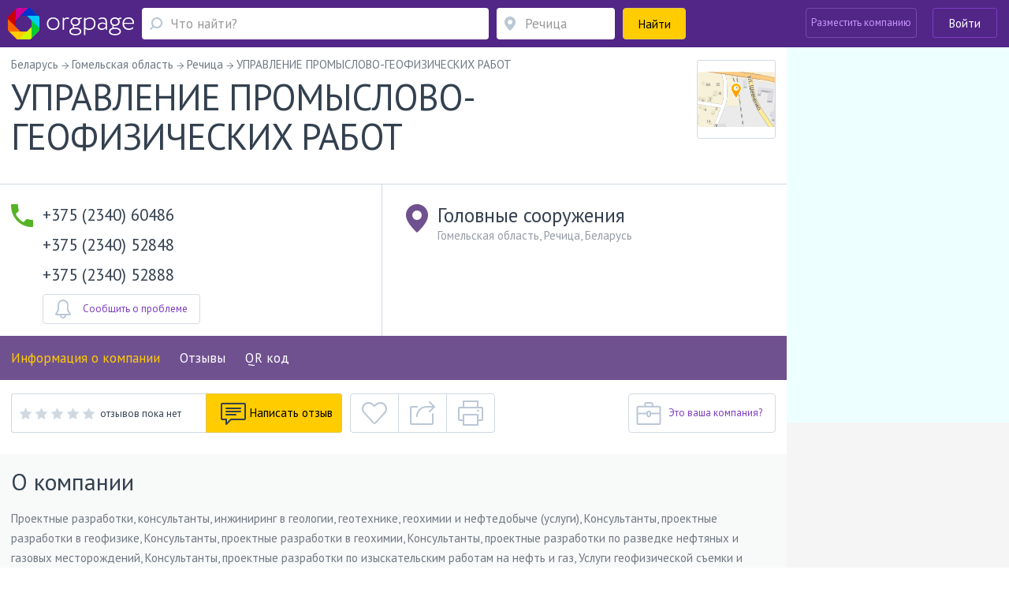

--- FILE ---
content_type: text/html; charset=utf-8
request_url: https://orgpage.by/rechitsa/upravlenie-promyslovo-60963.html
body_size: 88007
content:

<!DOCTYPE html>
<html lang="ru"   prefix="og: https://ogp.me/ns# fb: https://ogp.me/ns/fb# business: https://ogp.me/ns/business# place: https://ogp.me/ns/place#"  >

<head>
    <meta name="viewport" content="width=device-width, initial-scale=1, user-scalable=0, minimum-scale=1.0, maximum-scale=1.0" />
    <meta http-equiv="content-Type" content="text/html; charset=utf-8" />
    <script>var orgpageBanners;(function(){var _DEBUG=Boolean(window.location.hostname==="www.orgpage.su22");var _IS_ADMIN=Boolean(false||_DEBUG);function insertAndExecute(id,text){var targetEl=document.getElementById(id);orgpageBanners.debugLog("inserting html into element",targetEl);targetEl.innerHTML=text;var scripts=Array.prototype.slice.call(document.getElementById(id).getElementsByTagName("script"));for(var i=0;i<scripts.length;i++){if(scripts[i].src!==""){var tag=document.createElement("script");tag.src=scripts[i].src;document.getElementsByTagName("head")[0].appendChild(tag)}else{eval.call(window, scripts[i].innerHTML)}}orgpageBanners.totalPopulatedAds+=1}function Banners(){this.placeIdToHtml=null;this._places=[];this.Place=null;this.totalPopulatedAds=0}Banners.prototype.isDataLoaded=function(){return Boolean(this.placeIdToHtml)};Banners.prototype.dataLoaded=function(){for(var i=0;i<this._places.length;i++){this._places[i].populate()}};Banners.prototype.placeLoaded=function(place){if(this.isDataLoaded()){place.populate()}else{this._places.push(place)}};Banners.prototype.debugLog=function(msg,obj){if(_DEBUG||_IS_ADMIN){console.log("orgpageBanners debug log: "+msg+":");console.log(obj)}};function add(accumulator,a){return accumulator+a}Banners.prototype.getGhostBlock=function(weightsToHtmls){orgpageBanners.debugLog("weightsToHtmls",weightsToHtmls);var array=[];var weights=[];for(var i=0;i<weightsToHtmls.length;i++){var weightItem=parseInt(Object.keys(weightsToHtmls[i])[0]);var htmlItem=weightsToHtmls[i][weightItem];array.push(htmlItem);weights.push(weightItem)}orgpageBanners.debugLog("weights",weights);var sum=weights.reduce(add);var rand=Math.random();var breakpoint=1;var selected_index;for(var i=0;i<weights.length;i++){breakpoint-=weights[i]/sum;if(rand>=breakpoint){selected_index=i;break}if(weights[i]>0){selected_index=i}}return array[selected_index]};orgpageBanners=new Banners;function Place(targetId){this.target=document.getElementById(targetId);orgpageBanners.placeLoaded(this)}Place.prototype.populate=function(){if(!orgpageBanners.placeIdToHtml.hasOwnProperty(this.target.id)){orgpageBanners.debugLog("error",'no html for ad place with id "'+this.target.id+'"');return}var html=orgpageBanners.placeIdToHtml[this.target.id];insertAndExecute(this.target.id,html)};orgpageBanners.Place=Place})();document.addEventListener("DOMContentLoaded",function(evt){orgpageBanners.debugLog("DOM loaded, total populated banner places",orgpageBanners.totalPopulatedAds)});</script>
    <script src="/Scripts/orgpage-ghost.js?v=373" type="text/javascript"></script>
        <meta name="yandex-verification" content="91282705d473fbc5" />
                <meta property="fb:app_id" content="423008664553252" />
            <meta property="og:site_name" content="Orgpage" />
            <meta property="og:type" content="business.business" />
            <meta property="og:title" content="УПРАВЛЕНИЕ ПРОМЫСЛОВО-ГЕОФИЗИЧЕСКИХ РАБОТ из Речицы - информация, отзывы, схема проезда" />
            <meta property="og:description" content="Компания УПРАВЛЕНИЕ ПРОМЫСЛОВО-ГЕОФИЗИЧЕСКИХ РАБОТ из Речицы предлагает клиентам услуги и товары в сфере деятельности Оптовые базы. Организацию можно найти по адресу Головные сооружения в Речице." />
            <meta property="og:image" content="https://static.orgpage.ru/logos/60/96/map_60963.png" />
            <meta property="og:url" content="https://orgpage.by/rechitsa/upravlenie-promyslovo-60963.html" />
    <!-- Google Tag Manager -->
    <script>
        (function (w, d, s, l, i) {
            w[l] = w[l] || []; w[l].push({
                'gtm.start':
                    new Date().getTime(), event: 'gtm.js'
            }); var f = d.getElementsByTagName(s)[0],
                j = d.createElement(s), dl = l != 'dataLayer' ? '&l=' + l : ''; j.async = true; j.src =
                    'https://www.googletagmanager.com/gtm.js?id=' + i + dl; f.parentNode.insertBefore(j, f);
        })(window, document, 'script', 'dataLayer', 'GTM-MZMC623');</script>
    <!-- End Google Tag Manager -->
            <meta property="business:contact_data:street_address" content="Головные сооружения" />
            <meta property="business:contact_data:locality" content="Речица" />
            <meta property="place:location:latitude" content="52.438212" />
            <meta property="place:location:longitude" content="30.988967" />
<meta name="twitter:card" content="summary" />
<meta name="twitter:site" content="@orgpage" />
<meta name="twitter:title" content="УПРАВЛЕНИЕ ПРОМЫСЛОВО-ГЕОФИЗИЧЕСКИХ РАБОТ из Речицы - информация, отзывы, схема проезда" />
<meta name="twitter:description" content="Компания УПРАВЛЕНИЕ ПРОМЫСЛОВО-ГЕОФИЗИЧЕСКИХ РАБОТ из Речицы предлагает клиентам услуги и товары в сфере деятельности Оптовые базы. Организацию можно найти по адресу Головные сооружения в Речице." />
<meta name="twitter:image" content="https://static.orgpage.ru/logos/60/96/map_60963.png" />
            <meta name="contentCategory" content="original">    
    <link media="all" rel="stylesheet" href="/Content/css/bootstrap.min.css?v=2.70">
    <!-- STYLES-->
    <link href="https://fonts.googleapis.com/css?family=PT+Sans:400,400i,700,700i&amp;subset=cyrillic-ext" rel="stylesheet">
        <link media="all" rel="stylesheet" href="/Content/css/bundleStyle2.min.css?v=2.70">

    

    <!-- /STYLES -->

    <title>
УПРАВЛЕНИЕ ПРОМЫСЛОВО-ГЕОФИЗИЧЕСКИХ РАБОТ Речица - телефон, адрес, отзывы, контакты    </title>

    <meta name="description" content="Информация о УПРАВЛЕНИЕ ПРОМЫСЛОВО-ГЕОФИЗИЧЕСКИХ РАБОТ - телефон, сайт, время работы и отзывы пользователей. Адрес в Речице - Головные сооружения." />
        <meta name="keywords" content="УПРАВЛЕНИЕ ПРОМЫСЛОВО-ГЕОФИЗИЧЕСКИХ РАБОТ,Речица,,Беларусь,Гомельская область,Головные сооружения,адрес, телефон, отзывы, официальный сайт, почта" />


        <link rel="canonical" href="https://orgpage.by/rechitsa/upravlenie-promyslovo-60963.html" />
            
    <meta name='yandex-verification' content='745cf585400ad274' />
    <link rel="shortcut icon" href="/favicon.ico" />
    <meta name="apple-mobile-web-app-capable" content="yes" />
    <meta name="apple-mobile-web-app-status-bar-style" content="black" />

    
    
        <script async src="https://pagead2.googlesyndication.com/pagead/js/adsbygoogle.js?client=ca-pub-4658599441663802" crossorigin="anonymous"></script>

</head>
<body>
    <!-- Google Tag Manager (noscript) -->
    <noscript>
        <iframe src="https://www.googletagmanager.com/ns.html?id=GTM-MZMC623"
                height="0" width="0" style="display:none;visibility:hidden"></iframe>
    </noscript>
    <!-- End Google Tag Manager (noscript) -->
    <div id="wrapper" class="repostion-anchor">
        




<header id="header" class="header--inner header-content-aligned" data-ng-app="profileApp" data-ng-controller="profileCtrl">
    <div class="container-fluid ">
        <div class="header-wrap clearfix">
            <div class="header-wrap__block">
                <strong class="logo">
                    <a href="https://orgpage.by/" id="logo" title="Справочник OrgPage.by"></a>
                </strong>
                <a href="#" class="header_search__opener"></a>
                

<div class="header_search">
    <form action="/search.html" id="search-box" method="get">
        <div class="header_search-row">
            <div class="header_search-col header_search-query">
                <div class="input-holder">
                    <a href="#" class="header_search__closed"><span class="icon-cross-bold"></span></a>
                    
                    <div class="query-wrapper">
                        <input type="hidden" id="category" value="1" />
                        <span class="fa fa-refresh fa-spin search-spinner search-spinner-serchline hidden"></span>
                        <input type="text" autocomplete="off" placeholder="Что найти?" id="query-text" maxlength="350" class="up-down-key form-control header_search__form-control search-options-opener" data-parent="header" data-target=".search-options" />
                        <input type="hidden" id="query-text-hidden" name="q" value="" />
                        <input type="hidden" id="where-text-hidden" name="loc" value="" />
                    </div>
                </div>
            </div>
            <div class="where-wrapper header_search-col header_search-where">
                <div class="input-holder">
                    
                    <span class="fa fa-refresh fa-spin hidden location-spinner-serchline" id="query-location-loader"></span>
                    <input type="text" autocomplete="off" placeholder="Речица" id="query-location" value="" class="up-down-key bubble-location-opener form-control header_search__form-control" data-parent=".where-wrapper" data-region="Речица" data-target=".bubble-location" />
                    <div class="bubble-location up-down-key" data-parent=".where-wrapper" data-back="#query-location">
                        <div class="btn-holder">
                            <a href="#" class="btn btn-white">Показать все места</a>
                        </div>
                    </div>
                    
                    
                </div>
            </div>
            <div class="header_search-col header_search-submit">
                <button class="btn btn-submit btn-yellow btn-block"><span>Найти</span><span class="fa fa-search fa-flip-horizontal" aria-hidden="true"></span></button>
            </div>
        </div>
    </form>
    </div>
            </div>
            <a href="#" class="nav-opener">
                <span></span>
            </a>
            <div class="profile header-wrap__tools">



    <div class="pull-right">
            <div class="add-new-company">
                <a class="btn add-new-company__btn decode-link" data-b64url="aHR0cHM6Ly9vcmdwYWdlLmJ5L0NhYmluZXQvQ3JlYXRlLw==">Разместить компанию</a>
            </div>
            <div class="login-wrapper">
                <a href="#" class="btn btn-outline-default join-btn_header sign-in" data-title="Войти на Orgpage" data-toggle="modal" data-target="#my-reg" >Войти</a>
            </div>
    </div>
            </div>
        </div>
    </div>



    <div class="mobile-nav">
        <div class="mobile-nav__button">
            <a href="#" class="btn btn-yellow btn-block" data-toggle="modal" data-target="#my-reg" >
                <span class="mobile-nav__sign-in"></span>
                <span class="text">Авторизация</span>
            </a>
        </div>
        <div class="mobile-nav__button">
            <a href="#" class="btn btn-violet2 btn-block decode-link" data-b64url="aHR0cHM6Ly9vcmdwYWdlLmJ5L0NhYmluZXQvQ3JlYXRlLw==">
                <span class="mobile-nav__add-company-icon"></span>
                <span class="text">Разместить компанию</span>
            </a>
        </div>
         
    </div>
    <div class="search-options up-down-key search-options-searchline" data-parent="header" data-back="#query-text"></div>
</header>

<div class="empty-header"></div>        <!--CONTENT-->
        


<div class="company-menu-header">
    <div class="container-fluid">
        <div class="header-wrap clearfix">
            <div class="company-menu__column">
                <div class="inner-container">
                    <div class="company-menu__wrap">
                        <div class="v-scroll" style="overflow: hidden;">
                            <ul class="company-menu" style="transform: translateZ(0px); width: 1428px;">
                                <li><a class="scroll-bar-active" href="#main-info">Информация о компании</a></li>
                                
                                    <li><a class="scroll-bar-active" href="#reviews">Отзывы</a></li>
                                                                                                                                                                    <li>
                                        <a href="#" data-toggle="modal" data-target="#qr-modal">QR код</a>
                                    </li>
                            </ul>
                        </div>
                        <a href="#" class="sly-arrow sly-arrow--prev disabled">prev</a>
                        <a href="#" class="sly-arrow sly-arrow--next">next</a>
                    </div>
                </div>
            </div>
            

<div class="header-wrap__tools">
     
        <div class="what-search">
            <div class="what-search__wrap">
                <span class="fa fa-search"></span>
                <input class="what-search__input" type="text" placeholder="Что найти">
            </div>
        </div>
        <div class="login-wrapper">

            <a href="#" class="btn btn-outline-default join-btn_header join-button-for-scrollmenu" data-title="Войти на Orgpage" data-toggle="modal" data-target="#my-reg" >Войти</a>
        </div>
    </div>
        </div>
    </div>
</div>

<div id="main-wrap">
    <div id="company" data-id="0" class="main-info company-base clearfix companyApp " data-ng-app="companyApp" data-ng-controller="companyCtrl" data-ng-init="mapResizeFull = false; activePageName='main-info'">
        <div itemscope itemtype="https://schema.org/LocalBusiness" data-ng-class="getClassForCompanyPage()" data-ng-init="companyNameInit()">
            <div id="company-info-header" class="similar-item__address-col col-lg-9 col-md-9 col-sm-12 no-padding-side main-content  no-info" data-ng-hide="mapResizeFull">
                <div class="inner-container">
                    
                    <div class="notify-block head-notify"></div>
                    
                    <ul class="breadcrumbs" itemscope itemtype="https://schema.org/BreadcrumbList" data-ng-class="{'breadcrumbs--questions':active!=1}" data-ng-if="active > 0">
                        <li itemprop="itemListElement" itemscope itemtype="https://schema.org/ListItem">
                            <a href="https://orgpage.by/" itemprop="item">
                                <span itemprop="name">Беларусь</span>
                            </a>
                            <meta itemprop="position" content="1" />
                        </li>
                            <li itemprop="itemListElement" itemscope itemtype="https://schema.org/ListItem">
                                <a href="https://orgpage.by/areas/gomelskaya-obl/" itemprop="item">
                                    <span itemprop="name">Гомельская область</span>
                                </a>
                                <meta itemprop="position" content="2" />
                            </li>
                        <li itemprop="itemListElement" itemscope itemtype="https://schema.org/ListItem">
                            <a href="https://orgpage.by/areas/rechitsa/" itemprop="item">
                                <span itemprop="name">Речица</span>
                            </a>
                            <meta itemprop="position" content="3" />
                        </li>
                        <li>
                            <span>УПРАВЛЕНИЕ ПРОМЫСЛОВО-ГЕОФИЗИЧЕСКИХ РАБОТ </span>
                        </li>
                    </ul>
                    <div class="company-header company-head" data-ng-show="active == 1">
                        
                        <div class="company-header__lead">
                            <div class="company-header__row">
                                
                                <div class="company-header__title">
                                    <h1 itemprop="name">
                                        УПРАВЛЕНИЕ ПРОМЫСЛОВО-ГЕОФИЗИЧЕСКИХ РАБОТ
                                        
                                    </h1>
                                    

                                </div>
                                
                                    <div itemprop="geo" itemscope itemtype="https://schema.org/GeoCoordinates">
                                        <meta itemprop="latitude" content="52.438212" />
                                        <meta itemprop="longitude" content="30.988967" />
                                    </div>
                                                                                                    <div class="company-header__visual drop__holder">
                                        <img itemprop="image logo" alt=" УПРАВЛЕНИЕ ПРОМЫСЛОВО-ГЕОФИЗИЧЕСКИХ РАБОТ" src="https://static.orgpage.ru/logos/60/96/original/map_60963.png
" />
                                    </div>
                            </div>
                            
                            <div class="company-header__text">
                                
                            </div>
                        </div>
                        

                                                                    </div>
                    
                    <div class="main-page" data-ng-show="active!=1" ng-cloak>
                        


<div class="review-company__holder">
    <div class="review-company__visual">
        <a href="#" class="img">
                <img width="100" height="100" src="https://static.orgpage.ru/logos/60/96/original/map_60963.png
" alt="УПРАВЛЕНИЕ ПРОМЫСЛОВО-ГЕОФИЗИЧЕСКИХ РАБОТ">
        </a>
    </div>
    <div class="review-company__frame">
        <div class="vote-result review-company__rating-line">
            <div class="rating rating--lg">
                <div data-rateyo-rating="0" class="rateyo rating__item"></div>
                    <div class="rating__write">
                        <span class="no-replies">
                            отзывов пока нет
                        </span>
                    </div>
            </div>
        </div>
        <div class="review-company__title">
            <a href="https://orgpage.by/rechitsa/upravlenie-promyslovo-60963.html">
                УПРАВЛЕНИЕ ПРОМЫСЛОВО-ГЕОФИЗИЧЕСКИХ РАБОТ
            </a>
        </div>
        <div class="review-company__address row">
                <div class="review-company__address-col review-company__address-col--phone col-lg-4 col-xs-12">
                    <div class="review-company__phone">
                        <div class="phone">+375 (2340) 60486</div>
                    </div>
                </div>

            <div class="address review-company__address-col col-lg-8 col-xs-12">
                    <div class="review-company__adrss-item">Головные сооружения, Речица</div>
            </div>
        </div>
    </div>
</div>

                    </div>
                </div>
                        <div class="adv-section" data-ng-show="active == 1">
                            <div class="inner-container">
                                <div id="Advert_Company_Top"></div>
                                <script>new orgpageBanners.Place("Advert_Company_Top");</script>
                            </div>
                        </div>
                    <div class="company-information company-information-base" data-ng-show="active == 1">
                        <div class="inner-container">
                            <div class="company-information__row">
                                <div class="company-information__col">
                                        <ul class="company-information__phone-list">
                                                <li>
                                                        <span class="company-information__phone" itemprop="telephone">+375 (2340) 60486</span>
                                                                                                    </li>
                                                <li>
                                                        <span class="company-information__phone" itemprop="telephone">+375 (2340) 52848</span>
                                                                                                    </li>
                                                <li>
                                                        <span class="company-information__phone" itemprop="telephone">+375 (2340) 52888</span>
                                                                                                    </li>
                                        </ul>

                                                                            <link itemprop="url" href="https://orgpage.by/rechitsa/upravlenie-promyslovo-60963.html" />
                                    <div class="company-information__buttons hidden-xs">
                                                                                    <div class="problem-modal-for-company company-information__button">
                                                    <a href="#" class="problem problem-baloon balloon-open btn btn-outline-gray btn-has-icon">
                                                        <span class="icon">
                                                            <img src="/Content/img/NewStyle/ico20.svg" width="20" height="24" alt="">
                                                        </span> <span class="text">Сообщить о проблеме</span>
                                                    </a>
                                                    <div class="popup-hint problem-hint balloon problem-modal-block">
                                                    </div>
                                            </div>
                                    </div>

                                </div>
                                <div class="company-information__col" itemprop="address" itemscope itemtype="https://schema.org/PostalAddress">
                                    <div class="company-information__address">
                                            <div class="main-address company-information__address-title">
                                                <span itemprop="streetAddress">Головные сооружения</span>
                                            </div>
                                            <div class="company-information__address-text">
                                                <span>Гомельская область, Речица</span>, <span itemprop="addressCountry">Беларусь</span>
                                            </div>
                                        <meta itemprop="addressRegion" content="Гомельская область" />
                                        <meta itemprop="addressLocality" content="Речица" />
                                        <a href="" id="open-map" class="btn btn-yellow btn-sm btn-map" data-ng-click="clickShowOnMobileMap()">
                                            <span class="fa fa-map-marker"></span> Показать на карте
                                        </a>
                                        <div class="metro-wrapper company-information__metro">
                                        </div>
                                        <div class="path-to-company-wrapper">
                                        </div>
                                    </div>
                                    <div class="working-hours">
                                    </div>
                                    <div class="company-information__buttons visible-xs">

                                                                                    <div class="problem-modal-for-company company-information__button">
                                                    <a href="#" class="problem problem-baloon balloon-open btn btn-outline-gray btn-has-icon">
                                                        <span class="icon">
                                                            <img src="/Content/img/NewStyle/ico20.svg" width="20" height="24" alt="">
                                                        </span> <span class="text">Сообщить о проблеме</span>
                                                    </a>
                                                    <div class="popup-hint problem-hint balloon problem-modal-block">
                                                    </div>
                                            </div>
                                    </div>
                                </div>
                                <div id="btn-tools-placeholder"></div>
                            </div>
                        </div>
                    </div>


<div class="company-menu-wrap">
    <div class="company-menu-line">
        <div class="inner-container">
            <ul class="company-menu">
                <li><a class="company-menu-item" href="#main-info" data-ng-class="{'active':active==1}" data-ng-click="active=1;activePageName='main-info'">Информация о компании</a></li>
                
                    <li><a class="company-menu-item" href="#reviews" data-ng-class="{'active':active==4}" data-ng-click="active=4;activePageName='reviews'">Отзывы</a></li>

                <li data-ng-show="hasQuestions" ng-cloak><a class="company-menu-item" href="#questions" id="set-ques-tab" data-ng-init="hasQuestions=false" data-ng-class="{'active':active==8}" data-ng-click="active=8;activePageName='questions'">Вопросы <span class="company-menu__num">0</span></a></li>

                                                    <li>
                        <a href="#" data-toggle="modal" data-target="#qr-modal">QR код</a>
                    </li>
            </ul>
        </div>
    </div>
</div>                        <div class="ad-pad-bottom adv-section" data-ng-show="active == 1">
                            <div class="inner-container">
                                <div id="Advert_Company_Before_Replies"></div>
                                <script>new orgpageBanners.Place("Advert_Company_Before_Replies");</script>
                                
                                    <div id="btn-tools-placeholder-top" class="btn-tools-placeholder-before-ad">
                                        <div id="reposition-element" class="company-header__tools">
                                            
<div class="company-header__reviews hidden-print">
    <div class="level-wrapper" data-ng-mouseenter="hoverClass = 'show'" data-ng-mouseleave="hoverClass = ''">
            <div class="vote-result">
                <div class="review-rating-result">
                    <div data-rateyo-rating="0.0" class="rateyo"></div>
                </div>
                <span class="isset">отзывов пока нет</span>
            </div>

    </div>
            <a data-ng-click="clickNewReply(true)" href="" class="add-review btn btn-yellow btn-has-icon">
                <span class="icon"><img src="/Content/img/NewStyle/ico13.png" width="32" height="29" alt=""></span>
                <span class="text">Написать отзыв</span>
            </a>
</div>
<div class="company-header__links">
    <div class="btn-group">
            <a href="#" data-toggle="tooltip" data-placement="top" data-container="body" title="Добавить в избранное" data-ng-click="checkCompany($event, 60963)" class="btn btn-tools btn-tools--like like "></a>
        <a href="#" id="popup-open-share" class="share balloon-open btn btn-tools btn-tools--share" data-toggle="tooltip" data-placement="top" data-container="body" title="Поделиться"></a>
        <a href="" data-ng-click="print()" data-toggle="tooltip" data-placement="top" data-container="body" title="Версия для печати" class="print btn btn-tools btn-tools--print btn-group-last"></a>
        <div id="popup-share" class="popup-share balloon">
            <div class="socials-links">
                <span data-b64url="#" class="decode-link soc-ls1" onclick="window.open('https://www.facebook.com/sharer.php?s=100&amp;p[url]=https%3a%2f%2forgpage.by%2frechitsa%2fupravlenie-promyslovo-60963.html&amp;p[title]=%d0%a3%d0%9f%d0%a0%d0%90%d0%92%d0%9b%d0%95%d0%9d%d0%98%d0%95+%d0%9f%d0%a0%d0%9e%d0%9c%d0%ab%d0%a1%d0%9b%d0%9e%d0%92%d0%9e-%d0%93%d0%95%d0%9e%d0%a4%d0%98%d0%97%d0%98%d0%a7%d0%95%d0%a1%d0%9a%d0%98%d0%a5+%d0%a0%d0%90%d0%91%d0%9e%d0%a2+%d0%a0%d0%b5%d1%87%d0%b8%d1%86%d0%b0+-+%d1%82%d0%b5%d0%bb%d0%b5%d1%84%d0%be%d0%bd%2c+%d0%b0%d0%b4%d1%80%d0%b5%d1%81%2c+%d0%be%d1%82%d0%b7%d1%8b%d0%b2%d1%8b%2c+%d0%ba%d0%be%d0%bd%d1%82%d0%b0%d0%ba%d1%82%d1%8b&amp;p[summary]=%d0%98%d0%bd%d1%84%d0%be%d1%80%d0%bc%d0%b0%d1%86%d0%b8%d1%8f+%d0%be+%d0%a3%d0%9f%d0%a0%d0%90%d0%92%d0%9b%d0%95%d0%9d%d0%98%d0%95+%d0%9f%d0%a0%d0%9e%d0%9c%d0%ab%d0%a1%d0%9b%d0%9e%d0%92%d0%9e-%d0%93%d0%95%d0%9e%d0%a4%d0%98%d0%97%d0%98%d0%a7%d0%95%d0%a1%d0%9a%d0%98%d0%a5+%d0%a0%d0%90%d0%91%d0%9e%d0%a2+-+%d1%82%d0%b5%d0%bb%d0%b5%d1%84%d0%be%d0%bd%2c+%d1%81%d0%b0%d0%b9%d1%82%2c+%d0%b2%d1%80%d0%b5%d0%bc%d1%8f+%d1%80%d0%b0%d0%b1%d0%be%d1%82%d1%8b+%d0%b8+%d0%be%d1%82%d0%b7%d1%8b%d0%b2%d1%8b+%d0%bf%d0%be%d0%bb%d1%8c%d0%b7%d0%be%d0%b2%d0%b0%d1%82%d0%b5%d0%bb%d0%b5%d0%b9.+%d0%90%d0%b4%d1%80%d0%b5%d1%81+%d0%b2+%d0%a0%d0%b5%d1%87%d0%b8%d1%86%d0%b5+-+%d0%93%d0%be%d0%bb%d0%be%d0%b2%d0%bd%d1%8b%d0%b5+%d1%81%d0%be%d0%be%d1%80%d1%83%d0%b6%d0%b5%d0%bd%d0%b8%d1%8f.&amp;p[images][0]=', '_blank', 'scrollbars=0, resizable=1, menubar=0, left=100, top=100, width=550, height=440, toolbar=0, status=0');return false" title="Поделиться в Facebook" data-target="_blank"></span>

                <span data-b64url="#" class="decode-link soc-ls2" onclick="window.open('https://www.odnoklassniki.ru/dk?st.cmd=addShare&st.s=1&amp;st.comments=%d0%a3%d0%9f%d0%a0%d0%90%d0%92%d0%9b%d0%95%d0%9d%d0%98%d0%95+%d0%9f%d0%a0%d0%9e%d0%9c%d0%ab%d0%a1%d0%9b%d0%9e%d0%92%d0%9e-%d0%93%d0%95%d0%9e%d0%a4%d0%98%d0%97%d0%98%d0%a7%d0%95%d0%a1%d0%9a%d0%98%d0%a5+%d0%a0%d0%90%d0%91%d0%9e%d0%a2+%d0%a0%d0%b5%d1%87%d0%b8%d1%86%d0%b0+-+%d1%82%d0%b5%d0%bb%d0%b5%d1%84%d0%be%d0%bd%2c+%d0%b0%d0%b4%d1%80%d0%b5%d1%81%2c+%d0%be%d1%82%d0%b7%d1%8b%d0%b2%d1%8b%2c+%d0%ba%d0%be%d0%bd%d1%82%d0%b0%d0%ba%d1%82%d1%8b&amp;st._surl=https%3a%2f%2forgpage.by%2frechitsa%2fupravlenie-promyslovo-60963.html', '_blank', 'scrollbars=0, resizable=1, menubar=0, left=100, top=100, width=550, height=440, toolbar=0, status=0');return false" title="Поделиться в Одноклассниках" data-target="_blank"></span>

                <span data-b64url="#" class="decode-link soc-ls3" onclick="window.open('https://vk.com/share.php?url=https%3a%2f%2forgpage.by%2frechitsa%2fupravlenie-promyslovo-60963.html&amp;title=%d0%a3%d0%9f%d0%a0%d0%90%d0%92%d0%9b%d0%95%d0%9d%d0%98%d0%95+%d0%9f%d0%a0%d0%9e%d0%9c%d0%ab%d0%a1%d0%9b%d0%9e%d0%92%d0%9e-%d0%93%d0%95%d0%9e%d0%a4%d0%98%d0%97%d0%98%d0%a7%d0%95%d0%a1%d0%9a%d0%98%d0%a5+%d0%a0%d0%90%d0%91%d0%9e%d0%a2+%d0%a0%d0%b5%d1%87%d0%b8%d1%86%d0%b0+-+%d1%82%d0%b5%d0%bb%d0%b5%d1%84%d0%be%d0%bd%2c+%d0%b0%d0%b4%d1%80%d0%b5%d1%81%2c+%d0%be%d1%82%d0%b7%d1%8b%d0%b2%d1%8b%2c+%d0%ba%d0%be%d0%bd%d1%82%d0%b0%d0%ba%d1%82%d1%8b&amp;image=&amp;description=%d0%98%d0%bd%d1%84%d0%be%d1%80%d0%bc%d0%b0%d1%86%d0%b8%d1%8f+%d0%be+%d0%a3%d0%9f%d0%a0%d0%90%d0%92%d0%9b%d0%95%d0%9d%d0%98%d0%95+%d0%9f%d0%a0%d0%9e%d0%9c%d0%ab%d0%a1%d0%9b%d0%9e%d0%92%d0%9e-%d0%93%d0%95%d0%9e%d0%a4%d0%98%d0%97%d0%98%d0%a7%d0%95%d0%a1%d0%9a%d0%98%d0%a5+%d0%a0%d0%90%d0%91%d0%9e%d0%a2+-+%d1%82%d0%b5%d0%bb%d0%b5%d1%84%d0%be%d0%bd%2c+%d1%81%d0%b0%d0%b9%d1%82%2c+%d0%b2%d1%80%d0%b5%d0%bc%d1%8f+%d1%80%d0%b0%d0%b1%d0%be%d1%82%d1%8b+%d0%b8+%d0%be%d1%82%d0%b7%d1%8b%d0%b2%d1%8b+%d0%bf%d0%be%d0%bb%d1%8c%d0%b7%d0%be%d0%b2%d0%b0%d1%82%d0%b5%d0%bb%d0%b5%d0%b9.+%d0%90%d0%b4%d1%80%d0%b5%d1%81+%d0%b2+%d0%a0%d0%b5%d1%87%d0%b8%d1%86%d0%b5+-+%d0%93%d0%be%d0%bb%d0%be%d0%b2%d0%bd%d1%8b%d0%b5+%d1%81%d0%be%d0%be%d1%80%d1%83%d0%b6%d0%b5%d0%bd%d0%b8%d1%8f.', '_blank', 'scrollbars=0, resizable=1, menubar=0, left=100, top=100, width=550, height=440, toolbar=0, status=0');return false" title="Поделиться Вконтакте" data-target="_blank"></span>

                <span data-b64url="#" class="decode-link soc-ls4" onclick="window.open('https://twitter.com/intent/tweet?text=%d0%a3%d0%9f%d0%a0%d0%90%d0%92%d0%9b%d0%95%d0%9d%d0%98%d0%95+%d0%9f%d0%a0%d0%9e%d0%9c%d0%ab%d0%a1%d0%9b%d0%9e%d0%92%d0%9e-%d0%93%d0%95%d0%9e%d0%a4%d0%98%d0%97%d0%98%d0%a7%d0%95%d0%a1%d0%9a%d0%98%d0%a5+%d0%a0%d0%90%d0%91%d0%9e%d0%a2+%d0%a0%d0%b5%d1%87%d0%b8%d1%86%d0%b0+-+%d1%82%d0%b5%d0%bb%d0%b5%d1%84%d0%be%d0%bd%2c+%d0%b0%d0%b4%d1%80%d0%b5%d1%81%2c+%d0%be%d1%82%d0%b7%d1%8b%d0%b2%d1%8b%2c+%d0%ba%d0%be%d0%bd%d1%82%d0%b0%d0%ba%d1%82%d1%8b&amp;url=https%3a%2f%2forgpage.by%2frechitsa%2fupravlenie-promyslovo-60963.html', '_blank', 'scrollbars=0, resizable=1, menubar=0, left=100, top=100, width=550, height=440, toolbar=0, status=0');return false" title="Поделиться в Twitter" data-target="_blank"></span>

                <span data-b64url="#" class="decode-link soc-ls5" onclick="window.open('https://plus.google.com/share?url=https%3a%2f%2forgpage.by%2frechitsa%2fupravlenie-promyslovo-60963.html', '_blank', 'scrollbars=0, resizable=1, menubar=0, left=100, top=100, width=550, height=440, toolbar=0, status=0');return false" title="Поделиться в Google+" data-target="_blank"></span>

                <span data-b64url="#" class="decode-link soc-ls6" onclick="window.open('https://connect.mail.ru/share?url=https%3a%2f%2forgpage.by%2frechitsa%2fupravlenie-promyslovo-60963.html&title=%d0%a3%d0%9f%d0%a0%d0%90%d0%92%d0%9b%d0%95%d0%9d%d0%98%d0%95+%d0%9f%d0%a0%d0%9e%d0%9c%d0%ab%d0%a1%d0%9b%d0%9e%d0%92%d0%9e-%d0%93%d0%95%d0%9e%d0%a4%d0%98%d0%97%d0%98%d0%a7%d0%95%d0%a1%d0%9a%d0%98%d0%a5+%d0%a0%d0%90%d0%91%d0%9e%d0%a2+%d0%a0%d0%b5%d1%87%d0%b8%d1%86%d0%b0+-+%d1%82%d0%b5%d0%bb%d0%b5%d1%84%d0%be%d0%bd%2c+%d0%b0%d0%b4%d1%80%d0%b5%d1%81%2c+%d0%be%d1%82%d0%b7%d1%8b%d0%b2%d1%8b%2c+%d0%ba%d0%be%d0%bd%d1%82%d0%b0%d0%ba%d1%82%d1%8b&description=%d0%98%d0%bd%d1%84%d0%be%d1%80%d0%bc%d0%b0%d1%86%d0%b8%d1%8f+%d0%be+%d0%a3%d0%9f%d0%a0%d0%90%d0%92%d0%9b%d0%95%d0%9d%d0%98%d0%95+%d0%9f%d0%a0%d0%9e%d0%9c%d0%ab%d0%a1%d0%9b%d0%9e%d0%92%d0%9e-%d0%93%d0%95%d0%9e%d0%a4%d0%98%d0%97%d0%98%d0%a7%d0%95%d0%a1%d0%9a%d0%98%d0%a5+%d0%a0%d0%90%d0%91%d0%9e%d0%a2+-+%d1%82%d0%b5%d0%bb%d0%b5%d1%84%d0%be%d0%bd%2c+%d1%81%d0%b0%d0%b9%d1%82%2c+%d0%b2%d1%80%d0%b5%d0%bc%d1%8f+%d1%80%d0%b0%d0%b1%d0%be%d1%82%d1%8b+%d0%b8+%d0%be%d1%82%d0%b7%d1%8b%d0%b2%d1%8b+%d0%bf%d0%be%d0%bb%d1%8c%d0%b7%d0%be%d0%b2%d0%b0%d1%82%d0%b5%d0%bb%d0%b5%d0%b9.+%d0%90%d0%b4%d1%80%d0%b5%d1%81+%d0%b2+%d0%a0%d0%b5%d1%87%d0%b8%d1%86%d0%b5+-+%d0%93%d0%be%d0%bb%d0%be%d0%b2%d0%bd%d1%8b%d0%b5+%d1%81%d0%be%d0%be%d1%80%d1%83%d0%b6%d0%b5%d0%bd%d0%b8%d1%8f.&imageurl=', '_blank', 'scrollbars=0, resizable=1, menubar=0, left=100, top=100, width=550, height=440, toolbar=0, status=0');return false" title="Поделиться в Mail.ru" data-target="_blank"></span>

            </div>
            <a href="#" class="copy-link" data-ng-click="CopyElement($event)">Скопировать ссылку</a>
            <input class="copy-link-from" disabled id="copy-link-target" type="text" value="https://orgpage.by/rechitsa/upravlenie-promyslovo-60963.html">
        </div>
    </div>
</div>


                                                <div class="company-header__button">
                                                    <a href="#" class="btn btn-outline-gray btn-has-icon">
                                                        <span class="icon">
                                                            <img src="/Content/img/NewStyle/ico14.svg" width="32" height="29" alt="">
                                                        </span>
                                                        <span class="decode-link drop__opener nofol-link" rel="nofollow" data-b64url="aHR0cHM6Ly9vcmdwYWdlLmJ5L0NhYmluZXQvQWRkQ29tcGFueVRvVXNlci82MDk2My9GYWxzZQ=="><span class="text">Это ваша компания?</span></span>
                                                    </a>
                                                </div>
                                        </div>
                                    </div>
                            </div>
                        </div>
                                                    <div id="photo" data-ng-show="active == 3" data-ng-controller="PhotosCtrl"></div>

                    <div id="review" data-ng-show="active == 4" ng-cloak>
<div class="inner-container">
    <div class="box_header">
        
        <h2 class="replies__title_no-replies">Отзывы о УПРАВЛЕНИЕ ПРОМЫСЛОВО-ГЕОФИЗИЧЕСКИХ РАБОТ</h2>
    </div>
    <p>
        К сожалению, нашими пользователями пока еще не было оставлено ни одного отзыва о компании УПРАВЛЕНИЕ ПРОМЫСЛОВО-ГЕОФИЗИЧЕСКИХ РАБОТ.
                Вы можете быть первым и оставить свой отзыв:
        <div class="review-company__set-rating">
            <div class="user-add-rating replies-rating-wrapper">
                    <div class="y-rating user-add-rating__frame">
                        <div class="user-add-rating__label">Поставьте свою оценку</div>
                        <span class="oicon silver" data-ng-mousemove="mouseMoveRating($event)" data-ng-mouseleave="mouseLeaveRating($event)" data-ng-click="clickNewReply($event)" data-ng-touch="clickNewReply($event)">
                            <span class="oicon gold" data-ng-style="{'width': ratingWidth}"></span>
                        </span>
                    </div>
                    <a href="" class="add-review btn btn-yellow btn-has-icon" data-ng-click="clickNewReply(true)">
                        <span class="icon"><img src="/Content/img/NewStyle/ico13.png" width="32" height="29" alt=""></span>
                        <span class="text">Написать отзыв</span>
                    </a>
            </div>
        </div>
    </p>
</div>
</div>
                <div id="ques" data-ng-show="active == 8" data-ng-controller="QuestionsCtrl" ng-cloak>
<div class="company-edit-section company-questions-wrapper" id="questions-block" data-ng-init="companyUserInit(0)" data-ng-cloak>
    <div class="inner-container questions-title-block" data-owner="False">
    </div>
    <div class="tree-wrapper">
    </div>
</div>
</div>

                


                                    <div class="company-about" data-ng-show="active == 1">
                                <div class="adv-section">
                                    <div class="inner-container">
                                        <div id="Advert_Company_Before_Description"></div>
                                        <script>new orgpageBanners.Place("Advert_Company_Before_Description");</script>
                                    </div>
                                </div>
                        <div class="inner-container">
                            <div class="short-about-company row">
                                <div class="col-md-12">
                                        <h2 class="company-about__title section-title">О компании</h2>
                                            <div class="company-about__text">
                                                <p>Проектные разработки, консультанты, инжиниринг в геологии, геотехнике, геохимии и нефтедобыче (услуги), Консультанты, проектные разработки в геофизике, Консультанты, проектные разработки в геохимии, Консультанты, проектные разработки по разведке нефтяных и газовых месторождений, Консультанты, проектные разработки по изыскательским работам на нефть и газ, Услуги геофизической съемки и разведки, Услуги сейсмической съемки и разведки</p>
                                            </div>
                                    <div class="company-about__button">
                                                                                    <div class="add-company-photo add-company-photo-noclaim">
                                                <div class="add-company-photo__label print-bg-white">У этой компании еще нет фото</div>
                                                <a href="#" class="btn btn-yellow btn-has-icon add-company-photo__btn add-photos" data-ng-click="addPhotos()" data-toggle="modal" data-target=".add-photos-popup"><span class="icon"><img src="/Content/img/NewStyle/ico33.svg" width="32" height="26" alt=""></span><span class="text">Добавить фото </span></a>
                                            </div>
                                    </div>
                                </div>
                            </div>
                        </div>

                    </div>

                <div class="company-areas" data-ng-show="active == 1">
                    <div class="inner-container" data-parent=".wrp" data-block-wrap="wrap">
                        <h2 class="company-areas__title section-title">Сферы деятельности</h2>
                        <div class="about rubrics-list">
                                <div class="rubrics-item">
                                    <div class="rubrics-content rubrics-content--title">
                                        <a class="rubric-name-container" href="/rechitsa/optovaya-prodazha-tolko-opt/">
                                            Оптовая торговля
                                        </a>
                                    </div>

                                        <div class="rubrics-item item-inner margin-bottom10">
                                            <div class="rubrics-content">
                                                <a class="rubric-name-container" href="/rechitsa/%D0%BE%D0%BF%D1%82%D0%BE%D0%B2%D1%8B%D0%B5_%D0%B1%D0%B0%D0%B7%D1%8B/">
                                                    Оптовые базы в Речице 77
                                                </a>
                                            </div>
                                        </div>
                                </div>
                        </div>
                    </div>
                </div>
                    <div class="nav-params company-links" data-ng-if="active == 1">
                        <div class="inner-container">
                            <div class="company-links__wrap">

                                    <div class="pdf-link company-links__item">
                                        <a href="https://static.orgpage.ru/pdf/60/60963/upravlenie-promyslovogeofizicheskikh-rabot-rechitsa.pdf" class="pdf company-link" target="_blank">
                                            <span class="icon"><img src="/Content/img/NewStyle/ico26.png" width="33" height="32" alt=""></span> PDF карточка — УПРАВЛЕНИЕ ПРОМЫСЛОВО-ГЕОФИЗИЧЕСКИХ РАБОТ
                                        </a>
                                    </div>

                                <div class="company-links__item hidden-xs">
                                    <a href="" data-ng-click="print()" class="print company-link">
                                        <span class="icon"><img src="/Content/img/NewStyle/ico27.png" width="32" height="32" alt=""></span> Распечатать
                                    </a>
                                </div>
                            </div>
                        </div>
                    </div>

                                                <div class="company-short-info" data-ng-show="active == 1">
                    <div class="inner-container">
                        <h2 class="company-short-info__title">Кратко об организации</h2>
                        <p class="about">
                            Компания УПРАВЛЕНИЕ ПРОМЫСЛОВО-ГЕОФИЗИЧЕСКИХ РАБОТ из Речицы предлагает клиентам товары и услуги в сфере деятельности Оптовые базы.
Располагается по адресу Головные сооружения в Речице.
Связаться с представителем компании УПРАВЛЕНИЕ ПРОМЫСЛОВО-ГЕОФИЗИЧЕСКИХ РАБОТ по всем вопросам вы можете по телефонам  375234060486,  375234052848,  375234052888.
                        </p>
                    </div>
                        <div class="adv-section">
                            <div class="inner-container">
                                <div id="Advert_Company_Before_Similar"></div>
                                <script>new orgpageBanners.Place("Advert_Company_Before_Similar");</script>
                            </div>
                        </div>
                </div>
                    <div class="catalog-wrapper company-similar" data-ng-show="active == 1">
                        <div class="inner-container">
                            <h3 class="company-similar__title section-title">Похожие компании поблизости</h3>
                        </div>
                        <div class="nearby-companies-container">
                                <div class="object-item gray-block similar-item similar-object  " data-ng-mouseenter="mouseEnterCompany(60888)" data-ng-mouseleave="mouseLeaveCompany(60888)">
                                    <div class="inner-container">
                                        <div class="similar-item__container">
                                            <div class="similar-item__visual  ">
                                                <a href="https://orgpage.by/rechitsa/zavod-metiznyy-rechitskiy-rup-60888.html" class="img company-img">
                                                    <img alt="ЗАВОД МЕТИЗНЫЙ РЕЧИЦКИЙ РУП" src="https://static.orgpage.ru/logos/60/88/original/map_60888.png
" />
                                                </a>
                                            </div>
                                            <div class="similar-item__wrap">
                                                <div class="similar-item__rating">
                                                    <div class="rating rating--lg">
                                                        <div class="vote-result ball-4" data-company-rating="0" data-company-rating-string="0.0">
                                                            <div class="rating__item">
                                                                <div class="rating-result">
                                                                    <div data-rateyo-rating="0" class="rateyo"></div>
                                                                </div>
                                                            </div>
                                                                    <span class="decode-link rating__write hidden-print" data-b64url="aHR0cHM6Ly9vcmdwYWdlLmJ5L3JlY2hpdHNhL3phdm9kLW1ldGl6bnl5LXJlY2hpdHNraXktcnVwLTYwODg4Lmh0bWwjb3Blbi1mb3Jt">Оставьте отзыв первым</span>
                                                        </div>
                                                    </div>
                                                </div>
                                                <div class="name similar-item__title" data-order="1" data-company-name="ЗАВОД МЕТИЗНЫЙ РЕЧИЦКИЙ РУП" data-rubrics="">
                                                    <a href="https://orgpage.by/rechitsa/zavod-metiznyy-rechitskiy-rup-60888.html">1. ЗАВОД МЕТИЗНЫЙ РЕЧИЦКИЙ РУП</a>
                                                </div>
                                                <div class="similar-item__description"></div>
                                                <div class="group-info similar-item__address row">
                                                    <div class="similar-item__address-col col-lg-3 col-xs-12">
                                                        <div class="similar-item__phone ">
                                                                <div class="phone ">+375 (2340) 30020</div>
                                                                                                                    </div>
                                                    </div>
                                                    <div class="address-metro similar-item__address-col col-lg-6 col-xs-12">
                                                        <div class="address similar-item__adrss-item">
                                                            Фрунзе улица, 2
                                                        </div>
                                                    </div>

                                                </div>
                                                                                            </div>
                                        </div>
                                    </div>
                                </div>
                                <div class="object-item gray-block similar-item similar-object  " data-ng-mouseenter="mouseEnterCompany(60889)" data-ng-mouseleave="mouseLeaveCompany(60889)">
                                    <div class="inner-container">
                                        <div class="similar-item__container">
                                            <div class="similar-item__visual  ">
                                                <a href="https://orgpage.by/rechitsa/torgservis-ktup-60889.html" class="img company-img">
                                                    <img alt="ТОРГСЕРВИС КТУП" src="https://static.orgpage.ru/logos/60/88/original/map_60889.png
" />
                                                </a>
                                            </div>
                                            <div class="similar-item__wrap">
                                                <div class="similar-item__rating">
                                                    <div class="rating rating--lg">
                                                        <div class="vote-result ball-4" data-company-rating="0" data-company-rating-string="0.0">
                                                            <div class="rating__item">
                                                                <div class="rating-result">
                                                                    <div data-rateyo-rating="0" class="rateyo"></div>
                                                                </div>
                                                            </div>
                                                                    <span class="decode-link rating__write hidden-print" data-b64url="aHR0cHM6Ly9vcmdwYWdlLmJ5L3JlY2hpdHNhL3RvcmdzZXJ2aXMta3R1cC02MDg4OS5odG1sI29wZW4tZm9ybQ==">Оставьте отзыв первым</span>
                                                        </div>
                                                    </div>
                                                </div>
                                                <div class="name similar-item__title" data-order="2" data-company-name="ТОРГСЕРВИС КТУП" data-rubrics="">
                                                    <a href="https://orgpage.by/rechitsa/torgservis-ktup-60889.html">2. ТОРГСЕРВИС КТУП</a>
                                                </div>
                                                <div class="similar-item__description"></div>
                                                <div class="group-info similar-item__address row">
                                                    <div class="similar-item__address-col col-lg-3 col-xs-12">
                                                        <div class="similar-item__phone ">
                                                                <div class="phone ">+375 (2340) 63061</div>
                                                                                                                    </div>
                                                    </div>
                                                    <div class="address-metro similar-item__address-col col-lg-6 col-xs-12">
                                                        <div class="address similar-item__adrss-item">
                                                            Советская улица, 32
                                                        </div>
                                                    </div>

                                                </div>
                                                                                            </div>
                                        </div>
                                    </div>
                                </div>
                                <div class="object-item gray-block similar-item similar-object  " data-ng-mouseenter="mouseEnterCompany(60891)" data-ng-mouseleave="mouseLeaveCompany(60891)">
                                    <div class="inner-container">
                                        <div class="similar-item__container">
                                            <div class="similar-item__visual  ">
                                                <a href="https://orgpage.by/rechitsa/donapris-chup-60891.html" class="img company-img">
                                                    <img alt="ДОНАПРИС ЧУП" src="https://static.orgpage.ru/logos/60/89/original/map_60891.png
" />
                                                </a>
                                            </div>
                                            <div class="similar-item__wrap">
                                                <div class="similar-item__rating">
                                                    <div class="rating rating--lg">
                                                        <div class="vote-result ball-4" data-company-rating="0" data-company-rating-string="0.0">
                                                            <div class="rating__item">
                                                                <div class="rating-result">
                                                                    <div data-rateyo-rating="0" class="rateyo"></div>
                                                                </div>
                                                            </div>
                                                                    <span class="decode-link rating__write hidden-print" data-b64url="aHR0cHM6Ly9vcmdwYWdlLmJ5L3JlY2hpdHNhL2RvbmFwcmlzLWNodXAtNjA4OTEuaHRtbCNvcGVuLWZvcm0=">Оставьте отзыв первым</span>
                                                        </div>
                                                    </div>
                                                </div>
                                                <div class="name similar-item__title" data-order="3" data-company-name="ДОНАПРИС ЧУП" data-rubrics="">
                                                    <a href="https://orgpage.by/rechitsa/donapris-chup-60891.html">3. ДОНАПРИС ЧУП</a>
                                                </div>
                                                <div class="similar-item__description"></div>
                                                <div class="group-info similar-item__address row">
                                                    <div class="similar-item__address-col col-lg-3 col-xs-12">
                                                        <div class="similar-item__phone ">
                                                                <div class="phone ">+375 (2340) 30430</div>
                                                                                                                    </div>
                                                    </div>
                                                    <div class="address-metro similar-item__address-col col-lg-6 col-xs-12">
                                                        <div class="address similar-item__adrss-item">
                                                            Молодежная улица, 7
                                                        </div>
                                                    </div>

                                                </div>
                                                                                            </div>
                                        </div>
                                    </div>
                                </div>
                                <div class="object-item gray-block similar-item similar-object  " data-ng-mouseenter="mouseEnterCompany(60892)" data-ng-mouseleave="mouseLeaveCompany(60892)">
                                    <div class="inner-container">
                                        <div class="similar-item__container">
                                            <div class="similar-item__visual  ">
                                                <a href="https://orgpage.by/rechitsa/zavod-termoplast-rechitskiy-oao-60892.html" class="img company-img">
                                                    <img alt="ЗАВОД ТЕРМОПЛАСТ РЕЧИЦКИЙ ОАО" src="https://static.orgpage.ru/logos/60/89/original/map_60892.png
" />
                                                </a>
                                            </div>
                                            <div class="similar-item__wrap">
                                                <div class="similar-item__rating">
                                                    <div class="rating rating--lg">
                                                        <div class="vote-result ball-4" data-company-rating="0" data-company-rating-string="0.0">
                                                            <div class="rating__item">
                                                                <div class="rating-result">
                                                                    <div data-rateyo-rating="0" class="rateyo"></div>
                                                                </div>
                                                            </div>
                                                                    <span class="decode-link rating__write hidden-print" data-b64url="aHR0cHM6Ly9vcmdwYWdlLmJ5L3JlY2hpdHNhL3phdm9kLXRlcm1vcGxhc3QtcmVjaGl0c2tpeS1vYW8tNjA4OTIuaHRtbCNvcGVuLWZvcm0=">Оставьте отзыв первым</span>
                                                        </div>
                                                    </div>
                                                </div>
                                                <div class="name similar-item__title" data-order="4" data-company-name="ЗАВОД ТЕРМОПЛАСТ РЕЧИЦКИЙ ОАО" data-rubrics="">
                                                    <a href="https://orgpage.by/rechitsa/zavod-termoplast-rechitskiy-oao-60892.html">4. ЗАВОД ТЕРМОПЛАСТ РЕЧИЦКИЙ ОАО</a>
                                                </div>
                                                <div class="similar-item__description"></div>
                                                <div class="group-info similar-item__address row">
                                                    <div class="similar-item__address-col col-lg-3 col-xs-12">
                                                        <div class="similar-item__phone ">
                                                                <div class="phone ">+375 (2340) 60405</div>
                                                                                                                    </div>
                                                    </div>
                                                    <div class="address-metro similar-item__address-col col-lg-6 col-xs-12">
                                                        <div class="address similar-item__adrss-item">
                                                            Чапаева улица, 57
                                                        </div>
                                                    </div>

                                                </div>
                                                                                            </div>
                                        </div>
                                    </div>
                                </div>
                                <div class="object-item gray-block similar-item similar-object  " data-ng-mouseenter="mouseEnterCompany(60893)" data-ng-mouseleave="mouseLeaveCompany(60893)">
                                    <div class="inner-container">
                                        <div class="similar-item__container">
                                            <div class="similar-item__visual  ">
                                                <a href="https://orgpage.by/rechitsa/nagely-tsvik-ooo-sp-60893.html" class="img company-img">
                                                    <img alt="НАГЕЛЬ-ЦВИК ООО СП" src="https://static.orgpage.ru/logos/60/89/original/map_60893.png
" />
                                                </a>
                                            </div>
                                            <div class="similar-item__wrap">
                                                <div class="similar-item__rating">
                                                    <div class="rating rating--lg">
                                                        <div class="vote-result ball-4" data-company-rating="0" data-company-rating-string="0.0">
                                                            <div class="rating__item">
                                                                <div class="rating-result">
                                                                    <div data-rateyo-rating="0" class="rateyo"></div>
                                                                </div>
                                                            </div>
                                                                    <span class="decode-link rating__write hidden-print" data-b64url="aHR0cHM6Ly9vcmdwYWdlLmJ5L3JlY2hpdHNhL25hZ2VseS10c3Zpay1vb28tc3AtNjA4OTMuaHRtbCNvcGVuLWZvcm0=">Оставьте отзыв первым</span>
                                                        </div>
                                                    </div>
                                                </div>
                                                <div class="name similar-item__title" data-order="5" data-company-name="НАГЕЛЬ-ЦВИК ООО СП" data-rubrics="">
                                                    <a href="https://orgpage.by/rechitsa/nagely-tsvik-ooo-sp-60893.html">5. НАГЕЛЬ-ЦВИК ООО СП</a>
                                                </div>
                                                <div class="similar-item__description"></div>
                                                <div class="group-info similar-item__address row">
                                                    <div class="similar-item__address-col col-lg-3 col-xs-12">
                                                        <div class="similar-item__phone ">
                                                                <div class="phone ">+375 (2340) 41939</div>
                                                                                                                    </div>
                                                    </div>
                                                    <div class="address-metro similar-item__address-col col-lg-6 col-xs-12">
                                                        <div class="address similar-item__adrss-item">
                                                            Гомельская улица, 19
                                                        </div>
                                                    </div>

                                                </div>
                                                                                            </div>
                                        </div>
                                    </div>
                                </div>
                                <div class="object-item gray-block similar-item similar-object  " data-ng-mouseenter="mouseEnterCompany(60894)" data-ng-mouseleave="mouseLeaveCompany(60894)">
                                    <div class="inner-container">
                                        <div class="similar-item__container">
                                            <div class="similar-item__visual  ">
                                                <a href="https://orgpage.by/rechitsa/rechitsa-moloko-chup-60894.html" class="img company-img">
                                                    <img alt="РЕЧИЦА МОЛОКО ЧУП" src="https://static.orgpage.ru/logos/60/89/original/map_60894.png
" />
                                                </a>
                                            </div>
                                            <div class="similar-item__wrap">
                                                <div class="similar-item__rating">
                                                    <div class="rating rating--lg">
                                                        <div class="vote-result ball-4" data-company-rating="0" data-company-rating-string="0.0">
                                                            <div class="rating__item">
                                                                <div class="rating-result">
                                                                    <div data-rateyo-rating="0" class="rateyo"></div>
                                                                </div>
                                                            </div>
                                                                    <span class="decode-link rating__write hidden-print" data-b64url="aHR0cHM6Ly9vcmdwYWdlLmJ5L3JlY2hpdHNhL3JlY2hpdHNhLW1vbG9rby1jaHVwLTYwODk0Lmh0bWwjb3Blbi1mb3Jt">Оставьте отзыв первым</span>
                                                        </div>
                                                    </div>
                                                </div>
                                                <div class="name similar-item__title" data-order="6" data-company-name="РЕЧИЦА МОЛОКО ЧУП" data-rubrics="">
                                                    <a href="https://orgpage.by/rechitsa/rechitsa-moloko-chup-60894.html">6. РЕЧИЦА МОЛОКО ЧУП</a>
                                                </div>
                                                <div class="similar-item__description"></div>
                                                <div class="group-info similar-item__address row">
                                                    <div class="similar-item__address-col col-lg-3 col-xs-12">
                                                        <div class="similar-item__phone ">
                                                                <div class="phone ">+375 (2340) 62909</div>
                                                                                                                    </div>
                                                    </div>
                                                    <div class="address-metro similar-item__address-col col-lg-6 col-xs-12">
                                                        <div class="address similar-item__adrss-item">
                                                            Луначарского улица, 33
                                                        </div>
                                                    </div>

                                                </div>
                                                                                            </div>
                                        </div>
                                    </div>
                                </div>
                        </div>
                    </div>
                
                    <div class="mobile-map mobile-map-company-page visible-sm visible-xs mobile-map-bottom" data-ng-show="active == 1"></div>
                                                    <div class="adv-section" data-ng-show="active == 1">
                        <div class="inner-container">
                            <div id="Advert_Company_After_Similar"></div>
                            <script>new orgpageBanners.Place("Advert_Company_After_Similar");</script>
                        </div>
                    </div>
            </div>
            
            <div class="similar-item__address-col col-lg-3 col-md-3 hidden-sm hidden-xs no-padding-side sidebar-wrapper sidebar-recomend has-photo">
                


    <div class="side-photos side-photos-banner" data-ng-hide="mapResizeFull || active != 1">
        <div id="Advert_Company_Sidebar_Photos"></div>
        <script>new orgpageBanners.Place('Advert_Company_Sidebar_Photos');</script>
    </div>


<!-- MAP -->
<div id="side-map" class="company-map reposition" data-reposition-to="mobile-map" data-reposition-parent="companyApp" data-reposition-width="991" tabindex="-1" data-ng-show="active == 1">
    <div id="sidebar-map" tabindex="-1"></div>
    <div class="side-map__tools">
        <a href="#" class="map-resize" data-ng-click="map_resize(false)"></a>
        <a href="#" data-ng-hide="mapResizeFull" data-ng-click="map_resize(true)" class="route map-route">Проложить маршрут</a>
    </div>
    <div class="mobile-map-close">
        <div class="map-close"></div>
    </div>
</div>

<div class="sidebarScrollableContent">
    <!-- ROUTE -->
    <div id="route-company-block" class="routebar" data-ng-show="mapResizeFull" data-ng-cloak>

    </div>

    <!-- RECCOMENDED -->
    <div class="recomended-company reposition" data-ng-show="active != 1 || mapResizeFull" data-reposition-to="company-reccomended-mobile" data-reposition-parent="companyApp" data-reposition-width="991" tabindex="-1" data-ng-cloak>



                <div class="recomended-company__title title-padding">
                        Похожие компании
                </div>
                <ul class="recomended-company__list" id="similar-companies-container"></ul>
    </div>
</div>
            </div>
        </div>
        
        <div id="questions-modal-block"></div>
        <div id="problem-modal" class="modal fade" tabindex="-1">
            <div class="modal-dialog">
                <div class="modal-content" style="padding: 15px">
                    <span class="icon-cross balloon-close" data-dismiss="modal"></span>
                    <div class="problem-modal-block">
                    </div>
                </div>
            </div>
        </div>


<div class="modal fade modal-size-md" id="qr-modal">
    <div class="modal-dialog" role="document">
        <div class="modal-content">
            <button type="button" class="close" data-dismiss="modal" aria-label="Close"><span class="icon-cross"></span></button>
            <div class="modal-header">
                <div class="h2">QR код</div>
            </div>
            <div class="modal-body text-center">               
                <div class="qrImgBLock">
                    <img width="184" alt="QR-код с контактной информацией организации УПРАВЛЕНИЕ ПРОМЫСЛОВО-ГЕОФИЗИЧЕСКИХ РАБОТ" src="https://static.orgpage.ru/qrcodes/60/60963.png">
                </div>
                <div class="qr-notify">
                    Установите приложение для чтения <b style="white-space: nowrap; font-weight: normal">QR-кодов</b> на свой телефон, чтобы считать код с контактными данными компании УПРАВЛЕНИЕ ПРОМЫСЛОВО-ГЕОФИЗИЧЕСКИХ РАБОТ, и добавить их в адресную книгу вашего устройства.
                </div>
            </div>
        </div>
    </div>
</div>

    </div>
</div>


        <div id="login-partial-block"></div>
        <div id="forgot-password-block"></div>
        <div id="register-partial-block"></div>
        <div id="new-reply-block"></div>
        
        <div id="user-company-block"></div>
        

        <div id="rubrick-popup" class="modal fade modal-size-lg" tabindex="-1"></div>
        <div id="city-select-popup" class="modal fade modal-size-lg" tabindex="-1"></div>
        <div id="metro-select-popup" class="modal fade modal-size-lg" tabindex="-1"></div>
        <div id="tags-popup" class="modal fade" tabindex="-1"></div>
        <div id="premium-package-popup" class="modal fade modal-size-870" tabindex="-1"></div>

        <div class="modal fade modal-size-lg" id="userInformation">
    <div class="modal-dialog" role="document">
        <div class="modal-content">
            <button type="button" class="close error-close" data-dismiss="modal" aria-label="Close"><span class="icon-cross"></span></button>
            <div class="modal-body">
                <div class="login-user-modal">
                </div>
            </div>
        </div>
    </div>
</div>
        




        <!--FOOTER-->
        
<footer id="footer" class="has-deco">
    <div class="container">
        <div class="row">
            <div class="similar-item__address-col col-lg-9 col-md-9 col-sm-12 col-xs-12">
                <ul class="footer-nav wrp-footer">
                            <li><a href="https://orgpage.by/contact.html">Обратная связь</a></li>
                    <li><a href="https://orgpage.by/about.html">О портале</a></li>
                        <li><a href="https://orgpage.by/advertising.html">Реклама на сайте</a></li>
                    <li><a href="https://orgpage.by/terms.html">Условия использования</a></li>
                    <li><a href="https://orgpage.by/privacy.html">Политика конфиденциальности</a></li>
                </ul>
                <div class="footer-text annotation wrp-footer"></div>
            </div>
            <div class="similar-item__address-col col-lg-3 col-md-3 col-sm-12 col-xs-12">
                <ul class="share-list">
                    <li><a target="_blank" href="https://vk.com/orgpage" class="vk"></a></li>
                    <li><a target="_blank" href="https://twitter.com/orgpage" class="tw"></a></li>
                </ul>
                <div class="copy wrp-footer">
                    &copy; 2009-2025 OrgPage.by<br>Последнее обновление —     23.11.2025

                </div>
            </div>
        </div>
    </div>
</footer>



        <script src="https://ajax.googleapis.com/ajax/libs/jquery/1.12.4/jquery.min.js"></script>
        <script src="https://maxcdn.bootstrapcdn.com/bootstrap/3.3.7/js/bootstrap.min.js"></script>
        <script src="https://ajax.googleapis.com/ajax/libs/angularjs/1.5.7/angular.min.js"></script>
        
            <script src="/Scripts/bundles/bundleScript1.min.js?v=2.70" type="text/javascript"></script>

        
                <script src="/Scripts/bundles/bundleScript2.min.js?v=2.70" type="text/javascript"></script>
                    <script src="/Scripts/Catalog/header-inner.js?v=2.70"></script>

        <script>
    var IMAGE_SERVER_DOMAIN = 'https://static.orgpage.ru';
    var isMobileDevice = 'False';
    var siteController = 'Company';
    var siteAction = 'Index';
        </script>

            <script src="/Scripts/bundles/bundleScript3.min.js?v=2.70" type="text/javascript"></script>

        
    <script>
        var hash;
        var companyId = 60963;
        var StatisticsService = "https://stat.orgpage.ru/";
        var IsRobot = 0;
        var user_ip = "3.145.13.247";
        var pageReferrer = "";
        var Model_company_url = "upravlenie-promyslovo-60963";
        var Model_city_url = "rechitsa";
        var companyData = {"name":"УПРАВЛЕНИЕ ПРОМЫСЛОВО-ГЕОФИЗИЧЕСКИХ РАБОТ","opf":"","company_id":60963,"image":null,"isRegisteredUser":false,"Rating":0.0,"companyUrl":"https://orgpage.by/rechitsa/upravlenie-promyslovo-60963.html","companyImage":"/Content/img/ico-nophoto.png","recensesCount":"","phone":"+375 (2340) 60486","address":"Головные сооружения","country":"Беларусь","city":"Речица","lat":52.438212,"lng":30.988967,"rubric":"Оптовая торговля, Оптовые базы"};

        var repliesData = { isCurrentUser: false};
        var marks = {"type":"FeatureCollection","features":[{"type":"Feature","id":60888,"geometry":{"type":"Point","coordinates":[52.046416,29.268891],"yandexMarks":null},"properties":{"balloonContent":null,"clusterCaption":null,"hintContent":"","iconContent":"<span style='color:white'>1</span>"},"options":{"iconImageOffset":[-10.0,-26.0],"iconContentOffset":[5.0,5.0],"iconLayout":"default#imageWithContent","iconImageHref":"/Content/img/ico-map.png","iconImageSize":[20.0,26.0],"hasBalloon":false,"locationUrl":"https://orgpage.by/rechitsa/zavod-metiznyy-rechitskiy-rup-60888.html","zIndex":0,"draggable":false}},{"type":"Feature","id":60889,"geometry":{"type":"Point","coordinates":[52.431585,31.010167],"yandexMarks":null},"properties":{"balloonContent":null,"clusterCaption":null,"hintContent":"","iconContent":"<span style='color:white'>2</span>"},"options":{"iconImageOffset":[-10.0,-26.0],"iconContentOffset":[5.0,5.0],"iconLayout":"default#imageWithContent","iconImageHref":"/Content/img/ico-map.png","iconImageSize":[20.0,26.0],"hasBalloon":false,"locationUrl":"https://orgpage.by/rechitsa/torgservis-ktup-60889.html","zIndex":0,"draggable":false}},{"type":"Feature","id":60891,"geometry":{"type":"Point","coordinates":[52.382134,31.019977],"yandexMarks":null},"properties":{"balloonContent":null,"clusterCaption":null,"hintContent":"","iconContent":"<span style='color:white'>3</span>"},"options":{"iconImageOffset":[-10.0,-26.0],"iconContentOffset":[5.0,5.0],"iconLayout":"default#imageWithContent","iconImageHref":"/Content/img/ico-map.png","iconImageSize":[20.0,26.0],"hasBalloon":false,"locationUrl":"https://orgpage.by/rechitsa/donapris-chup-60891.html","zIndex":0,"draggable":false}},{"type":"Feature","id":60892,"geometry":{"type":"Point","coordinates":[52.052209,29.229616],"yandexMarks":null},"properties":{"balloonContent":null,"clusterCaption":null,"hintContent":"","iconContent":"<span style='color:white'>4</span>"},"options":{"iconImageOffset":[-10.0,-26.0],"iconContentOffset":[5.0,5.0],"iconLayout":"default#imageWithContent","iconImageHref":"/Content/img/ico-map.png","iconImageSize":[20.0,26.0],"hasBalloon":false,"locationUrl":"https://orgpage.by/rechitsa/zavod-termoplast-rechitskiy-oao-60892.html","zIndex":0,"draggable":false}},{"type":"Feature","id":60893,"geometry":{"type":"Point","coordinates":[52.53451,30.918979],"yandexMarks":null},"properties":{"balloonContent":null,"clusterCaption":null,"hintContent":"","iconContent":"<span style='color:white'>5</span>"},"options":{"iconImageOffset":[-10.0,-26.0],"iconContentOffset":[5.0,5.0],"iconLayout":"default#imageWithContent","iconImageHref":"/Content/img/ico-map.png","iconImageSize":[20.0,26.0],"hasBalloon":false,"locationUrl":"https://orgpage.by/rechitsa/nagely-tsvik-ooo-sp-60893.html","zIndex":0,"draggable":false}},{"type":"Feature","id":60894,"geometry":{"type":"Point","coordinates":[52.406056,31.031771],"yandexMarks":null},"properties":{"balloonContent":null,"clusterCaption":null,"hintContent":"","iconContent":"<span style='color:white'>6</span>"},"options":{"iconImageOffset":[-10.0,-26.0],"iconContentOffset":[5.0,5.0],"iconLayout":"default#imageWithContent","iconImageHref":"/Content/img/ico-map.png","iconImageSize":[20.0,26.0],"hasBalloon":false,"locationUrl":"https://orgpage.by/rechitsa/rechitsa-moloko-chup-60894.html","zIndex":0,"draggable":false}},{"type":"Feature","id":60963,"geometry":{"type":"Point","coordinates":[52.438212,30.988967],"yandexMarks":null},"properties":{"balloonContent":"<strong>УПРАВЛЕНИЕ ПРОМЫСЛОВО-ГЕОФИЗИЧЕСКИХ РАБОТ</strong> <br />Головные сооружения","clusterCaption":null,"hintContent":"","iconContent":null},"options":{"iconImageOffset":[-15.0,-37.0],"iconContentOffset":[5.0,5.0],"iconLayout":"default#imageWithContent","iconImageHref":"/Content/img/ico-map-main.png","iconImageSize":[30.0,37.0],"hasBalloon":true,"locationUrl":"https://orgpage.by//upravlenie-promyslovo-60963.html","zIndex":1001,"draggable":false}}]};
        var branchId = "";
    </script>
        <script src='/Scripts/bundles/bundleCompanyPage.min.js?v=2.70'></script>
        <script src='/Scripts/bundles/bundleCompanyPage2.js?v=2.70'></script>


    <script>
        /*bootstrap-init.js*/
        if ($(".companyApp").length) {
            angular.bootstrap(document.getElementsByClassName("companyApp"), ['companyApp']);
        }
        addAjaxLoad("questionsPopup", "#questions-modal-block", "newQuestion", "company", false);
        addAjaxLoad("routeCompany", "#route-company-block", "company-route", "company", false);
        addAjaxLoad("problemModal", ".problem-modal-block");
            addAjaxLoad("companyPhotos", "#photo", "photo", "company", false);
    </script>
    <script async src="https://api-maps.yandex.ru/2.1/?apikey=59f6a7a4-48c1-4a80-b6fa-56f91a40d14c&lang=ru_RU&load=package.standard&onload=initMapAsync" type="text/javascript"></script>


            <script src="/Scripts/bundles/bundleScript4.min.js?v=2.70" type="text/javascript"></script>

        <noindex>
    <script type="text/javascript">
<!--
    new Image().src = "//counter.yadro.ru/hit?r" +
    escape(document.referrer) + ((typeof (screen) == "undefined") ? "" :
    ";s" + screen.width + "*" + screen.height + "*" + (screen.colorDepth ?
    screen.colorDepth : screen.pixelDepth)) + ";u" + escape(document.URL) +
    ";h" + escape(document.title.substring(0, 80)) +
    ";" + Math.random();//--></script>
    <!-- Yandex.Metrika counter -->
    <script type="text/javascript">
                        (function (d, w, c) {
                            (w[c] = w[c] || []).push(function () {
                                try {
                                    w.yaCounter39741190 = new Ya.Metrika({
                                        id: 39741190,
                                        clickmap: true,
                                        trackLinks: true,
                                        accurateTrackBounce: true,
                                        webvisor: true,
                                        trackHash: true
                                    });
                                } catch (e) { }
                            });

                            var n = d.getElementsByTagName("script")[0],
                                s = d.createElement("script"),
                                f = function () { n.parentNode.insertBefore(s, n); };
                            s.type = "text/javascript";
                            s.async = true;
                            s.src = "https://mc.yandex.ru/metrika/watch.js";
                            if (w.opera == "[object Opera]") {
                                d.addEventListener("DOMContentLoaded", f, false);
                            } else { f(); }
                        })(document, window, "yandex_metrika_callbacks");
    </script>
    <noscript><div><img src="https://mc.yandex.ru/watch/39741190" style="position:absolute; left:-9999px;" alt="" /></div></noscript>
    <!-- /Yandex.Metrika counter -->
</noindex>
    </div>
</body>

</html>


--- FILE ---
content_type: text/html; charset=utf-8
request_url: https://www.google.com/recaptcha/api2/aframe
body_size: 268
content:
<!DOCTYPE HTML><html><head><meta http-equiv="content-type" content="text/html; charset=UTF-8"></head><body><script nonce="8_dDl7x1oGIKQGPWHhcV-Q">/** Anti-fraud and anti-abuse applications only. See google.com/recaptcha */ try{var clients={'sodar':'https://pagead2.googlesyndication.com/pagead/sodar?'};window.addEventListener("message",function(a){try{if(a.source===window.parent){var b=JSON.parse(a.data);var c=clients[b['id']];if(c){var d=document.createElement('img');d.src=c+b['params']+'&rc='+(localStorage.getItem("rc::a")?sessionStorage.getItem("rc::b"):"");window.document.body.appendChild(d);sessionStorage.setItem("rc::e",parseInt(sessionStorage.getItem("rc::e")||0)+1);localStorage.setItem("rc::h",'1763900886578');}}}catch(b){}});window.parent.postMessage("_grecaptcha_ready", "*");}catch(b){}</script></body></html>

--- FILE ---
content_type: text/css
request_url: https://orgpage.by/Content/css/bundleStyle2.min.css?v=2.70
body_size: 357586
content:
@font-face{font-family:'Minion Pro';src:url('../fonts/orgpage-fonts/MinionPro-Regular.eot');src:url('../fonts/orgpage-fonts/MinionPro-Regular.eot?#iefix') format('embedded-opentype'),url('../fonts/orgpage-fonts/MinionPro-Regular.woff') format('woff'),url('../fonts/orgpage-fonts/MinionPro-Regular.ttf') format('truetype');font-weight:normal;font-style:normal}@font-face{font-family:'icomoon';src:url('../fonts/orgpage-fonts/icomoon.eot?hewlo3');src:url('../fonts/orgpage-fonts/icomoon.eot?hewlo3#iefix') format('embedded-opentype'),url('../fonts/orgpage-fonts/icomoon.ttf?hewlo3') format('truetype'),url('../fonts/orgpage-fonts/icomoon.woff?hewlo3') format('woff'),url('../fonts/orgpage-fonts/icomoon.svg?hewlo3#icomoon') format('svg');font-weight:normal;font-style:normal}i[class^="icon-"],i[class*=" icon-"]{font-family:'icomoon';speak:none;font-style:normal;font-weight:normal;font-variant:normal;text-transform:none;line-height:1;-webkit-font-smoothing:antialiased;-moz-osx-font-smoothing:grayscale}span[class^="icon-"],span[class*=" icon-"]{font-family:'icomoon';speak:none;font-style:normal;font-weight:normal;font-variant:normal;text-transform:none;line-height:1;-webkit-font-smoothing:antialiased;-moz-osx-font-smoothing:grayscale}.icon-korona:before{content:""}.icon-warning:before{font-family:'FontAwesome';content:""}.icon-star:before{content:""}.icon-phone:before{content:""}.icon-placeholder:before{content:""}.icon-browser:before{content:""}.icon-clock:before{content:""}.icon-envelope:before{content:""}.icon-metro:before{content:""}.icon-photo:before{content:""}.icon-checked:before{content:""}.icon-cross-bold:before{content:""}.icon-cross:before{content:""}.icon-up-arrow-answer:before{content:""}.icon-checked-mark:before{content:""}.icon-left-filled-arrow-triangle:before{content:""}.icon-left-pointing-arrow:before{content:""}.icon-right-arrow-forward:before{content:""}.icon-upload:before{content:""}.icon-left-arrow:before{content:""}.icon-stop:before{content:""}.icon-dust-bin:before{content:""}.icon-minus:before{content:""}.icon-plus:before{content:""}.icon-smile:before{content:""}.icon-clip:before{content:""}.icon-new-page:before{content:""}.icon-external-link:before{content:""}.icon-like:before{content:""}.icon-edit:before{content:""}.icon-message:before{content:""}.icon-closed:before{content:""}
/*!
 *  Font Awesome 4.7.0 by @davegandy - http://fontawesome.io - @fontawesome
 *  License - http://fontawesome.io/license (Font: SIL OFL 1.1, CSS: MIT License)
 */
@font-face{font-family:'FontAwesome';src:url('../fonts/font-awesome/fonts/fontawesome-webfont.eot?v=4.7.0');src:url('../fonts/font-awesome/fonts/fontawesome-webfont.eot?#iefix&v=4.7.0') format('embedded-opentype'),url('../fonts/font-awesome/fonts/fontawesome-webfont.woff2?v=4.7.0') format('woff2'),url('../fonts/font-awesome/fonts/fontawesome-webfont.woff?v=4.7.0') format('woff'),url('../fonts/font-awesome/fonts/fontawesome-webfont.ttf?v=4.7.0') format('truetype'),url('../fonts/font-awesome/fonts/fontawesome-webfont.svg?v=4.7.0#fontawesomeregular') format('svg');font-weight:normal;font-style:normal}.fa{display:inline-block;font:normal normal normal 14px/1 FontAwesome;font-size:inherit;text-rendering:auto;-webkit-font-smoothing:antialiased;-moz-osx-font-smoothing:grayscale}.fa-lg{font-size:1.33333333em;line-height:.75em;vertical-align:-15%}.fa-2x{font-size:2em}.fa-3x{font-size:3em}.fa-4x{font-size:4em}.fa-5x{font-size:5em}.fa-fw{width:1.28571429em;text-align:center}.fa-ul{padding-left:0;margin-left:2.14285714em;list-style-type:none}.fa-ul>li{position:relative}.fa-li{position:absolute;left:-2.14285714em;width:2.14285714em;top:.14285714em;text-align:center}.fa-li.fa-lg{left:-1.85714286em}.fa-border{padding:.2em .25em .15em;border:solid .08em #eee;border-radius:.1em}.fa-pull-left{float:left}.fa-pull-right{float:right}.fa.fa-pull-left{margin-right:.3em}.fa.fa-pull-right{margin-left:.3em}.pull-right{float:right}.pull-left{float:left}.fa.pull-left{margin-right:.3em}.fa.pull-right{margin-left:.3em}.fa-spin{-webkit-animation:fa-spin 2s infinite linear;animation:fa-spin 2s infinite linear}.fa-pulse{-webkit-animation:fa-spin 1s infinite steps(8);animation:fa-spin 1s infinite steps(8)}@-webkit-keyframes fa-spin{0%{-webkit-transform:rotate(0deg);transform:rotate(0deg)}100%{-webkit-transform:rotate(359deg);transform:rotate(359deg)}}@keyframes fa-spin{0%{-webkit-transform:rotate(0deg);transform:rotate(0deg)}100%{-webkit-transform:rotate(359deg);transform:rotate(359deg)}}.fa-rotate-90{-ms-filter:"progid:DXImageTransform.Microsoft.BasicImage(rotation=1)";-webkit-transform:rotate(90deg);-ms-transform:rotate(90deg);transform:rotate(90deg)}.fa-rotate-180{-ms-filter:"progid:DXImageTransform.Microsoft.BasicImage(rotation=2)";-webkit-transform:rotate(180deg);-ms-transform:rotate(180deg);transform:rotate(180deg)}.fa-rotate-270{-ms-filter:"progid:DXImageTransform.Microsoft.BasicImage(rotation=3)";-webkit-transform:rotate(270deg);-ms-transform:rotate(270deg);transform:rotate(270deg)}.fa-flip-horizontal{-ms-filter:"progid:DXImageTransform.Microsoft.BasicImage(rotation=0, mirror=1)";-webkit-transform:scale(-1,1);-ms-transform:scale(-1,1);transform:scale(-1,1)}.fa-flip-vertical{-ms-filter:"progid:DXImageTransform.Microsoft.BasicImage(rotation=2, mirror=1)";-webkit-transform:scale(1,-1);-ms-transform:scale(1,-1);transform:scale(1,-1)}:root .fa-rotate-90,:root .fa-rotate-180,:root .fa-rotate-270,:root .fa-flip-horizontal,:root .fa-flip-vertical{filter:none}.fa-stack{position:relative;display:inline-block;width:2em;height:2em;line-height:2em;vertical-align:middle}.fa-stack-1x,.fa-stack-2x{position:absolute;left:0;width:100%;text-align:center}.fa-stack-1x{line-height:inherit}.fa-stack-2x{font-size:2em}.fa-inverse{color:#fff}.fa-glass:before{content:""}.fa-music:before{content:""}.fa-search:before{content:""}.fa-envelope-o:before{content:""}.fa-heart:before{content:""}.fa-star:before{content:""}.fa-star-o:before{content:""}.fa-user:before{content:""}.fa-film:before{content:""}.fa-th-large:before{content:""}.fa-th:before{content:""}.fa-th-list:before{content:""}.fa-check:before{content:""}.fa-remove:before,.fa-close:before,.fa-times:before{content:""}.fa-search-plus:before{content:""}.fa-search-minus:before{content:""}.fa-power-off:before{content:""}.fa-signal:before{content:""}.fa-gear:before,.fa-cog:before{content:""}.fa-trash-o:before{content:""}.fa-home:before{content:""}.fa-file-o:before{content:""}.fa-clock-o:before{content:""}.fa-road:before{content:""}.fa-download:before{content:""}.fa-arrow-circle-o-down:before{content:""}.fa-arrow-circle-o-up:before{content:""}.fa-inbox:before{content:""}.fa-play-circle-o:before{content:""}.fa-rotate-right:before,.fa-repeat:before{content:""}.fa-refresh:before{content:""}.fa-list-alt:before{content:""}.fa-lock:before{content:""}.fa-flag:before{content:""}.fa-headphones:before{content:""}.fa-volume-off:before{content:""}.fa-volume-down:before{content:""}.fa-volume-up:before{content:""}.fa-qrcode:before{content:""}.fa-barcode:before{content:""}.fa-tag:before{content:""}.fa-tags:before{content:""}.fa-book:before{content:""}.fa-bookmark:before{content:""}.fa-print:before{content:""}.fa-camera:before{content:""}.fa-font:before{content:""}.fa-bold:before{content:""}.fa-italic:before{content:""}.fa-text-height:before{content:""}.fa-text-width:before{content:""}.fa-align-left:before{content:""}.fa-align-center:before{content:""}.fa-align-right:before{content:""}.fa-align-justify:before{content:""}.fa-list:before{content:""}.fa-dedent:before,.fa-outdent:before{content:""}.fa-indent:before{content:""}.fa-video-camera:before{content:""}.fa-photo:before,.fa-image:before,.fa-picture-o:before{content:""}.fa-pencil:before{content:""}.fa-map-marker:before{content:""}.fa-adjust:before{content:""}.fa-tint:before{content:""}.fa-edit:before,.fa-pencil-square-o:before{content:""}.fa-share-square-o:before{content:""}.fa-check-square-o:before{content:""}.fa-arrows:before{content:""}.fa-step-backward:before{content:""}.fa-fast-backward:before{content:""}.fa-backward:before{content:""}.fa-play:before{content:""}.fa-pause:before{content:""}.fa-stop:before{content:""}.fa-forward:before{content:""}.fa-fast-forward:before{content:""}.fa-step-forward:before{content:""}.fa-eject:before{content:""}.fa-chevron-left:before{content:""}.fa-chevron-right:before{content:""}.fa-plus-circle:before{content:""}.fa-minus-circle:before{content:""}.fa-times-circle:before{content:""}.fa-check-circle:before{content:""}.fa-question-circle:before{content:""}.fa-info-circle:before{content:""}.fa-crosshairs:before{content:""}.fa-times-circle-o:before{content:""}.fa-check-circle-o:before{content:""}.fa-ban:before{content:""}.fa-arrow-left:before{content:""}.fa-arrow-right:before{content:""}.fa-arrow-up:before{content:""}.fa-arrow-down:before{content:""}.fa-mail-forward:before,.fa-share:before{content:""}.fa-expand:before{content:""}.fa-compress:before{content:""}.fa-plus:before{content:""}.fa-minus:before{content:""}.fa-asterisk:before{content:""}.fa-exclamation-circle:before{content:""}.fa-gift:before{content:""}.fa-leaf:before{content:""}.fa-fire:before{content:""}.fa-eye:before{content:""}.fa-eye-slash:before{content:""}.fa-warning:before,.fa-exclamation-triangle:before{content:""}.fa-plane:before{content:""}.fa-calendar:before{content:""}.fa-random:before{content:""}.fa-comment:before{content:""}.fa-magnet:before{content:""}.fa-chevron-up:before{content:""}.fa-chevron-down:before{content:""}.fa-retweet:before{content:""}.fa-shopping-cart:before{content:""}.fa-folder:before{content:""}.fa-folder-open:before{content:""}.fa-arrows-v:before{content:""}.fa-arrows-h:before{content:""}.fa-bar-chart-o:before,.fa-bar-chart:before{content:""}.fa-twitter-square:before{content:""}.fa-facebook-square:before{content:""}.fa-camera-retro:before{content:""}.fa-key:before{content:""}.fa-gears:before,.fa-cogs:before{content:""}.fa-comments:before{content:""}.fa-thumbs-o-up:before{content:""}.fa-thumbs-o-down:before{content:""}.fa-star-half:before{content:""}.fa-heart-o:before{content:""}.fa-sign-out:before{content:""}.fa-linkedin-square:before{content:""}.fa-thumb-tack:before{content:""}.fa-external-link:before{content:""}.fa-sign-in:before{content:""}.fa-trophy:before{content:""}.fa-github-square:before{content:""}.fa-upload:before{content:""}.fa-lemon-o:before{content:""}.fa-phone:before{content:""}.fa-square-o:before{content:""}.fa-bookmark-o:before{content:""}.fa-phone-square:before{content:""}.fa-twitter:before{content:""}.fa-facebook-f:before,.fa-facebook:before{content:""}.fa-github:before{content:""}.fa-unlock:before{content:""}.fa-credit-card:before{content:""}.fa-feed:before,.fa-rss:before{content:""}.fa-hdd-o:before{content:""}.fa-bullhorn:before{content:""}.fa-bell:before{content:""}.fa-certificate:before{content:""}.fa-hand-o-right:before{content:""}.fa-hand-o-left:before{content:""}.fa-hand-o-up:before{content:""}.fa-hand-o-down:before{content:""}.fa-arrow-circle-left:before{content:""}.fa-arrow-circle-right:before{content:""}.fa-arrow-circle-up:before{content:""}.fa-arrow-circle-down:before{content:""}.fa-globe:before{content:""}.fa-wrench:before{content:""}.fa-tasks:before{content:""}.fa-filter:before{content:""}.fa-briefcase:before{content:""}.fa-arrows-alt:before{content:""}.fa-group:before,.fa-users:before{content:""}.fa-chain:before,.fa-link:before{content:""}.fa-cloud:before{content:""}.fa-flask:before{content:""}.fa-cut:before,.fa-scissors:before{content:""}.fa-copy:before,.fa-files-o:before{content:""}.fa-paperclip:before{content:""}.fa-save:before,.fa-floppy-o:before{content:""}.fa-square:before{content:""}.fa-navicon:before,.fa-reorder:before,.fa-bars:before{content:""}.fa-list-ul:before{content:""}.fa-list-ol:before{content:""}.fa-strikethrough:before{content:""}.fa-underline:before{content:""}.fa-table:before{content:""}.fa-magic:before{content:""}.fa-truck:before{content:""}.fa-pinterest:before{content:""}.fa-pinterest-square:before{content:""}.fa-google-plus-square:before{content:""}.fa-google-plus:before{content:""}.fa-money:before{content:""}.fa-caret-down:before{content:""}.fa-caret-up:before{content:""}.fa-caret-left:before{content:""}.fa-caret-right:before{content:""}.fa-columns:before{content:""}.fa-unsorted:before,.fa-sort:before{content:""}.fa-sort-down:before,.fa-sort-desc:before{content:""}.fa-sort-up:before,.fa-sort-asc:before{content:""}.fa-envelope:before{content:""}.fa-linkedin:before{content:""}.fa-rotate-left:before,.fa-undo:before{content:""}.fa-legal:before,.fa-gavel:before{content:""}.fa-dashboard:before,.fa-tachometer:before{content:""}.fa-comment-o:before{content:""}.fa-comments-o:before{content:""}.fa-flash:before,.fa-bolt:before{content:""}.fa-sitemap:before{content:""}.fa-umbrella:before{content:""}.fa-paste:before,.fa-clipboard:before{content:""}.fa-lightbulb-o:before{content:""}.fa-exchange:before{content:""}.fa-cloud-download:before{content:""}.fa-cloud-upload:before{content:""}.fa-user-md:before{content:""}.fa-stethoscope:before{content:""}.fa-suitcase:before{content:""}.fa-bell-o:before{content:""}.fa-coffee:before{content:""}.fa-cutlery:before{content:""}.fa-file-text-o:before{content:""}.fa-building-o:before{content:""}.fa-hospital-o:before{content:""}.fa-ambulance:before{content:""}.fa-medkit:before{content:""}.fa-fighter-jet:before{content:""}.fa-beer:before{content:""}.fa-h-square:before{content:""}.fa-plus-square:before{content:""}.fa-angle-double-left:before{content:""}.fa-angle-double-right:before{content:""}.fa-angle-double-up:before{content:""}.fa-angle-double-down:before{content:""}.fa-angle-left:before{content:""}.fa-angle-right:before{content:""}.fa-angle-up:before{content:""}.fa-angle-down:before{content:""}.fa-desktop:before{content:""}.fa-laptop:before{content:""}.fa-tablet:before{content:""}.fa-mobile-phone:before,.fa-mobile:before{content:""}.fa-circle-o:before{content:""}.fa-quote-left:before{content:""}.fa-quote-right:before{content:""}.fa-spinner:before{content:""}.fa-circle:before{content:""}.fa-mail-reply:before,.fa-reply:before{content:""}.fa-github-alt:before{content:""}.fa-folder-o:before{content:""}.fa-folder-open-o:before{content:""}.fa-smile-o:before{content:""}.fa-frown-o:before{content:""}.fa-meh-o:before{content:""}.fa-gamepad:before{content:""}.fa-keyboard-o:before{content:""}.fa-flag-o:before{content:""}.fa-flag-checkered:before{content:""}.fa-terminal:before{content:""}.fa-code:before{content:""}.fa-mail-reply-all:before,.fa-reply-all:before{content:""}.fa-star-half-empty:before,.fa-star-half-full:before,.fa-star-half-o:before{content:""}.fa-location-arrow:before{content:""}.fa-crop:before{content:""}.fa-code-fork:before{content:""}.fa-unlink:before,.fa-chain-broken:before{content:""}.fa-question:before{content:""}.fa-info:before{content:""}.fa-exclamation:before{content:""}.fa-superscript:before{content:""}.fa-subscript:before{content:""}.fa-eraser:before{content:""}.fa-puzzle-piece:before{content:""}.fa-microphone:before{content:""}.fa-microphone-slash:before{content:""}.fa-shield:before{content:""}.fa-calendar-o:before{content:""}.fa-fire-extinguisher:before{content:""}.fa-rocket:before{content:""}.fa-maxcdn:before{content:""}.fa-chevron-circle-left:before{content:""}.fa-chevron-circle-right:before{content:""}.fa-chevron-circle-up:before{content:""}.fa-chevron-circle-down:before{content:""}.fa-html5:before{content:""}.fa-css3:before{content:""}.fa-anchor:before{content:""}.fa-unlock-alt:before{content:""}.fa-bullseye:before{content:""}.fa-ellipsis-h:before{content:""}.fa-ellipsis-v:before{content:""}.fa-rss-square:before{content:""}.fa-play-circle:before{content:""}.fa-ticket:before{content:""}.fa-minus-square:before{content:""}.fa-minus-square-o:before{content:""}.fa-level-up:before{content:""}.fa-level-down:before{content:""}.fa-check-square:before{content:""}.fa-pencil-square:before{content:""}.fa-external-link-square:before{content:""}.fa-share-square:before{content:""}.fa-compass:before{content:""}.fa-toggle-down:before,.fa-caret-square-o-down:before{content:""}.fa-toggle-up:before,.fa-caret-square-o-up:before{content:""}.fa-toggle-right:before,.fa-caret-square-o-right:before{content:""}.fa-euro:before,.fa-eur:before{content:""}.fa-gbp:before{content:""}.fa-dollar:before,.fa-usd:before{content:""}.fa-rupee:before,.fa-inr:before{content:""}.fa-cny:before,.fa-rmb:before,.fa-yen:before,.fa-jpy:before{content:""}.fa-ruble:before,.fa-rouble:before,.fa-rub:before{content:""}.fa-won:before,.fa-krw:before{content:""}.fa-bitcoin:before,.fa-btc:before{content:""}.fa-file:before{content:""}.fa-file-text:before{content:""}.fa-sort-alpha-asc:before{content:""}.fa-sort-alpha-desc:before{content:""}.fa-sort-amount-asc:before{content:""}.fa-sort-amount-desc:before{content:""}.fa-sort-numeric-asc:before{content:""}.fa-sort-numeric-desc:before{content:""}.fa-thumbs-up:before{content:""}.fa-thumbs-down:before{content:""}.fa-youtube-square:before{content:""}.fa-youtube:before{content:""}.fa-xing:before{content:""}.fa-xing-square:before{content:""}.fa-youtube-play:before{content:""}.fa-dropbox:before{content:""}.fa-stack-overflow:before{content:""}.fa-instagram:before{content:""}.fa-flickr:before{content:""}.fa-adn:before{content:""}.fa-bitbucket:before{content:""}.fa-bitbucket-square:before{content:""}.fa-tumblr:before{content:""}.fa-tumblr-square:before{content:""}.fa-long-arrow-down:before{content:""}.fa-long-arrow-up:before{content:""}.fa-long-arrow-left:before{content:""}.fa-long-arrow-right:before{content:""}.fa-apple:before{content:""}.fa-windows:before{content:""}.fa-android:before{content:""}.fa-linux:before{content:""}.fa-dribbble:before{content:""}.fa-skype:before{content:""}.fa-foursquare:before{content:""}.fa-trello:before{content:""}.fa-female:before{content:""}.fa-male:before{content:""}.fa-gittip:before,.fa-gratipay:before{content:""}.fa-sun-o:before{content:""}.fa-moon-o:before{content:""}.fa-archive:before{content:""}.fa-bug:before{content:""}.fa-vk:before{content:""}.fa-weibo:before{content:""}.fa-renren:before{content:""}.fa-pagelines:before{content:""}.fa-stack-exchange:before{content:""}.fa-arrow-circle-o-right:before{content:""}.fa-arrow-circle-o-left:before{content:""}.fa-toggle-left:before,.fa-caret-square-o-left:before{content:""}.fa-dot-circle-o:before{content:""}.fa-wheelchair:before{content:""}.fa-vimeo-square:before{content:""}.fa-turkish-lira:before,.fa-try:before{content:""}.fa-plus-square-o:before{content:""}.fa-space-shuttle:before{content:""}.fa-slack:before{content:""}.fa-envelope-square:before{content:""}.fa-wordpress:before{content:""}.fa-openid:before{content:""}.fa-institution:before,.fa-bank:before,.fa-university:before{content:""}.fa-mortar-board:before,.fa-graduation-cap:before{content:""}.fa-yahoo:before{content:""}.fa-google:before{content:""}.fa-reddit:before{content:""}.fa-reddit-square:before{content:""}.fa-stumbleupon-circle:before{content:""}.fa-stumbleupon:before{content:""}.fa-delicious:before{content:""}.fa-digg:before{content:""}.fa-pied-piper-pp:before{content:""}.fa-pied-piper-alt:before{content:""}.fa-drupal:before{content:""}.fa-joomla:before{content:""}.fa-language:before{content:""}.fa-fax:before{content:""}.fa-building:before{content:""}.fa-child:before{content:""}.fa-paw:before{content:""}.fa-spoon:before{content:""}.fa-cube:before{content:""}.fa-cubes:before{content:""}.fa-behance:before{content:""}.fa-behance-square:before{content:""}.fa-steam:before{content:""}.fa-steam-square:before{content:""}.fa-recycle:before{content:""}.fa-automobile:before,.fa-car:before{content:""}.fa-cab:before,.fa-taxi:before{content:""}.fa-tree:before{content:""}.fa-spotify:before{content:""}.fa-deviantart:before{content:""}.fa-soundcloud:before{content:""}.fa-database:before{content:""}.fa-file-pdf-o:before{content:""}.fa-file-word-o:before{content:""}.fa-file-excel-o:before{content:""}.fa-file-powerpoint-o:before{content:""}.fa-file-photo-o:before,.fa-file-picture-o:before,.fa-file-image-o:before{content:""}.fa-file-zip-o:before,.fa-file-archive-o:before{content:""}.fa-file-sound-o:before,.fa-file-audio-o:before{content:""}.fa-file-movie-o:before,.fa-file-video-o:before{content:""}.fa-file-code-o:before{content:""}.fa-vine:before{content:""}.fa-codepen:before{content:""}.fa-jsfiddle:before{content:""}.fa-life-bouy:before,.fa-life-buoy:before,.fa-life-saver:before,.fa-support:before,.fa-life-ring:before{content:""}.fa-circle-o-notch:before{content:""}.fa-ra:before,.fa-resistance:before,.fa-rebel:before{content:""}.fa-ge:before,.fa-empire:before{content:""}.fa-git-square:before{content:""}.fa-git:before{content:""}.fa-y-combinator-square:before,.fa-yc-square:before,.fa-hacker-news:before{content:""}.fa-tencent-weibo:before{content:""}.fa-qq:before{content:""}.fa-wechat:before,.fa-weixin:before{content:""}.fa-send:before,.fa-paper-plane:before{content:""}.fa-send-o:before,.fa-paper-plane-o:before{content:""}.fa-history:before{content:""}.fa-circle-thin:before{content:""}.fa-header:before{content:""}.fa-paragraph:before{content:""}.fa-sliders:before{content:""}.fa-share-alt:before{content:""}.fa-share-alt-square:before{content:""}.fa-bomb:before{content:""}.fa-soccer-ball-o:before,.fa-futbol-o:before{content:""}.fa-tty:before{content:""}.fa-binoculars:before{content:""}.fa-plug:before{content:""}.fa-slideshare:before{content:""}.fa-twitch:before{content:""}.fa-yelp:before{content:""}.fa-newspaper-o:before{content:""}.fa-wifi:before{content:""}.fa-calculator:before{content:""}.fa-paypal:before{content:""}.fa-google-wallet:before{content:""}.fa-cc-visa:before{content:""}.fa-cc-mastercard:before{content:""}.fa-cc-discover:before{content:""}.fa-cc-amex:before{content:""}.fa-cc-paypal:before{content:""}.fa-cc-stripe:before{content:""}.fa-bell-slash:before{content:""}.fa-bell-slash-o:before{content:""}.fa-trash:before{content:""}.fa-copyright:before{content:""}.fa-at:before{content:""}.fa-eyedropper:before{content:""}.fa-paint-brush:before{content:""}.fa-birthday-cake:before{content:""}.fa-area-chart:before{content:""}.fa-pie-chart:before{content:""}.fa-line-chart:before{content:""}.fa-lastfm:before{content:""}.fa-lastfm-square:before{content:""}.fa-toggle-off:before{content:""}.fa-toggle-on:before{content:""}.fa-bicycle:before{content:""}.fa-bus:before{content:""}.fa-ioxhost:before{content:""}.fa-angellist:before{content:""}.fa-cc:before{content:""}.fa-shekel:before,.fa-sheqel:before,.fa-ils:before{content:""}.fa-meanpath:before{content:""}.fa-buysellads:before{content:""}.fa-connectdevelop:before{content:""}.fa-dashcube:before{content:""}.fa-forumbee:before{content:""}.fa-leanpub:before{content:""}.fa-sellsy:before{content:""}.fa-shirtsinbulk:before{content:""}.fa-simplybuilt:before{content:""}.fa-skyatlas:before{content:""}.fa-cart-plus:before{content:""}.fa-cart-arrow-down:before{content:""}.fa-diamond:before{content:""}.fa-ship:before{content:""}.fa-user-secret:before{content:""}.fa-motorcycle:before{content:""}.fa-street-view:before{content:""}.fa-heartbeat:before{content:""}.fa-venus:before{content:""}.fa-mars:before{content:""}.fa-mercury:before{content:""}.fa-intersex:before,.fa-transgender:before{content:""}.fa-transgender-alt:before{content:""}.fa-venus-double:before{content:""}.fa-mars-double:before{content:""}.fa-venus-mars:before{content:""}.fa-mars-stroke:before{content:""}.fa-mars-stroke-v:before{content:""}.fa-mars-stroke-h:before{content:""}.fa-neuter:before{content:""}.fa-genderless:before{content:""}.fa-facebook-official:before{content:""}.fa-pinterest-p:before{content:""}.fa-whatsapp:before{content:""}.fa-server:before{content:""}.fa-user-plus:before{content:""}.fa-user-times:before{content:""}.fa-hotel:before,.fa-bed:before{content:""}.fa-viacoin:before{content:""}.fa-train:before{content:""}.fa-subway:before{content:""}.fa-medium:before{content:""}.fa-yc:before,.fa-y-combinator:before{content:""}.fa-optin-monster:before{content:""}.fa-opencart:before{content:""}.fa-expeditedssl:before{content:""}.fa-battery-4:before,.fa-battery:before,.fa-battery-full:before{content:""}.fa-battery-3:before,.fa-battery-three-quarters:before{content:""}.fa-battery-2:before,.fa-battery-half:before{content:""}.fa-battery-1:before,.fa-battery-quarter:before{content:""}.fa-battery-0:before,.fa-battery-empty:before{content:""}.fa-mouse-pointer:before{content:""}.fa-i-cursor:before{content:""}.fa-object-group:before{content:""}.fa-object-ungroup:before{content:""}.fa-sticky-note:before{content:""}.fa-sticky-note-o:before{content:""}.fa-cc-jcb:before{content:""}.fa-cc-diners-club:before{content:""}.fa-clone:before{content:""}.fa-balance-scale:before{content:""}.fa-hourglass-o:before{content:""}.fa-hourglass-1:before,.fa-hourglass-start:before{content:""}.fa-hourglass-2:before,.fa-hourglass-half:before{content:""}.fa-hourglass-3:before,.fa-hourglass-end:before{content:""}.fa-hourglass:before{content:""}.fa-hand-grab-o:before,.fa-hand-rock-o:before{content:""}.fa-hand-stop-o:before,.fa-hand-paper-o:before{content:""}.fa-hand-scissors-o:before{content:""}.fa-hand-lizard-o:before{content:""}.fa-hand-spock-o:before{content:""}.fa-hand-pointer-o:before{content:""}.fa-hand-peace-o:before{content:""}.fa-trademark:before{content:""}.fa-registered:before{content:""}.fa-creative-commons:before{content:""}.fa-gg:before{content:""}.fa-gg-circle:before{content:""}.fa-tripadvisor:before{content:""}.fa-odnoklassniki:before{content:""}.fa-odnoklassniki-square:before{content:""}.fa-get-pocket:before{content:""}.fa-wikipedia-w:before{content:""}.fa-safari:before{content:""}.fa-chrome:before{content:""}.fa-firefox:before{content:""}.fa-opera:before{content:""}.fa-internet-explorer:before{content:""}.fa-tv:before,.fa-television:before{content:""}.fa-contao:before{content:""}.fa-500px:before{content:""}.fa-amazon:before{content:""}.fa-calendar-plus-o:before{content:""}.fa-calendar-minus-o:before{content:""}.fa-calendar-times-o:before{content:""}.fa-calendar-check-o:before{content:""}.fa-industry:before{content:""}.fa-map-pin:before{content:""}.fa-map-signs:before{content:""}.fa-map-o:before{content:""}.fa-map:before{content:""}.fa-commenting:before{content:""}.fa-commenting-o:before{content:""}.fa-houzz:before{content:""}.fa-vimeo:before{content:""}.fa-black-tie:before{content:""}.fa-fonticons:before{content:""}.fa-reddit-alien:before{content:""}.fa-edge:before{content:""}.fa-credit-card-alt:before{content:""}.fa-codiepie:before{content:""}.fa-modx:before{content:""}.fa-fort-awesome:before{content:""}.fa-usb:before{content:""}.fa-product-hunt:before{content:""}.fa-mixcloud:before{content:""}.fa-scribd:before{content:""}.fa-pause-circle:before{content:""}.fa-pause-circle-o:before{content:""}.fa-stop-circle:before{content:""}.fa-stop-circle-o:before{content:""}.fa-shopping-bag:before{content:""}.fa-shopping-basket:before{content:""}.fa-hashtag:before{content:""}.fa-bluetooth:before{content:""}.fa-bluetooth-b:before{content:""}.fa-percent:before{content:""}.fa-gitlab:before{content:""}.fa-wpbeginner:before{content:""}.fa-wpforms:before{content:""}.fa-envira:before{content:""}.fa-universal-access:before{content:""}.fa-wheelchair-alt:before{content:""}.fa-question-circle-o:before{content:""}.fa-blind:before{content:""}.fa-audio-description:before{content:""}.fa-volume-control-phone:before{content:""}.fa-braille:before{content:""}.fa-assistive-listening-systems:before{content:""}.fa-asl-interpreting:before,.fa-american-sign-language-interpreting:before{content:""}.fa-deafness:before,.fa-hard-of-hearing:before,.fa-deaf:before{content:""}.fa-glide:before{content:""}.fa-glide-g:before{content:""}.fa-signing:before,.fa-sign-language:before{content:""}.fa-low-vision:before{content:""}.fa-viadeo:before{content:""}.fa-viadeo-square:before{content:""}.fa-snapchat:before{content:""}.fa-snapchat-ghost:before{content:""}.fa-snapchat-square:before{content:""}.fa-pied-piper:before{content:""}.fa-first-order:before{content:""}.fa-yoast:before{content:""}.fa-themeisle:before{content:""}.fa-google-plus-circle:before,.fa-google-plus-official:before{content:""}.fa-fa:before,.fa-font-awesome:before{content:""}.fa-handshake-o:before{content:""}.fa-envelope-open:before{content:""}.fa-envelope-open-o:before{content:""}.fa-linode:before{content:""}.fa-address-book:before{content:""}.fa-address-book-o:before{content:""}.fa-vcard:before,.fa-address-card:before{content:""}.fa-vcard-o:before,.fa-address-card-o:before{content:""}.fa-user-circle:before{content:""}.fa-user-circle-o:before{content:""}.fa-user-o:before{content:""}.fa-id-badge:before{content:""}.fa-drivers-license:before,.fa-id-card:before{content:""}.fa-drivers-license-o:before,.fa-id-card-o:before{content:""}.fa-quora:before{content:""}.fa-free-code-camp:before{content:""}.fa-telegram:before{content:""}.fa-thermometer-4:before,.fa-thermometer:before,.fa-thermometer-full:before{content:""}.fa-thermometer-3:before,.fa-thermometer-three-quarters:before{content:""}.fa-thermometer-2:before,.fa-thermometer-half:before{content:""}.fa-thermometer-1:before,.fa-thermometer-quarter:before{content:""}.fa-thermometer-0:before,.fa-thermometer-empty:before{content:""}.fa-shower:before{content:""}.fa-bathtub:before,.fa-s15:before,.fa-bath:before{content:""}.fa-podcast:before{content:""}.fa-window-maximize:before{content:""}.fa-window-minimize:before{content:""}.fa-window-restore:before{content:""}.fa-times-rectangle:before,.fa-window-close:before{content:""}.fa-times-rectangle-o:before,.fa-window-close-o:before{content:""}.fa-bandcamp:before{content:""}.fa-grav:before{content:""}.fa-etsy:before{content:""}.fa-imdb:before{content:""}.fa-ravelry:before{content:""}.fa-eercast:before{content:""}.fa-microchip:before{content:""}.fa-snowflake-o:before{content:""}.fa-superpowers:before{content:""}.fa-wpexplorer:before{content:""}.fa-meetup:before{content:""}.sr-only{position:absolute;width:1px;height:1px;padding:0;margin:-1px;overflow:hidden;clip:rect(0,0,0,0);border:0}.sr-only-focusable:active,.sr-only-focusable:focus{position:static;width:auto;height:auto;margin:0;overflow:visible;clip:auto}.jq-ry-container{position:relative;padding:0 5px;line-height:0;display:block;cursor:pointer;-webkit-box-sizing:content-box;-moz-box-sizing:content-box;box-sizing:content-box;direction:ltr}.jq-ry-container[readonly=readonly]{cursor:default}.jq-ry-container>.jq-ry-group-wrapper{position:relative;width:100%}.jq-ry-container>.jq-ry-group-wrapper>.jq-ry-group{position:relative;line-height:0;z-index:10;white-space:nowrap}.jq-ry-container>.jq-ry-group-wrapper>.jq-ry-group>svg{display:inline-block}.jq-ry-container>.jq-ry-group-wrapper>.jq-ry-group.jq-ry-normal-group{width:100%}.jq-ry-container>.jq-ry-group-wrapper>.jq-ry-group.jq-ry-rated-group{width:0;z-index:11;position:absolute;top:0;left:0;overflow:hidden}.slick-slider{position:relative;display:block;box-sizing:border-box;-webkit-user-select:none;-moz-user-select:none;-ms-user-select:none;user-select:none;-webkit-touch-callout:none;-khtml-user-select:none;-ms-touch-action:pan-y;touch-action:pan-y;-webkit-tap-highlight-color:transparent}.slick-list{position:relative;display:block;overflow:hidden;margin:0;padding:0}.slick-list:focus{outline:none}.slick-list.dragging{cursor:pointer;cursor:hand}.slick-slider .slick-track,.slick-slider .slick-list{-webkit-transform:translate3d(0,0,0);-moz-transform:translate3d(0,0,0);-ms-transform:translate3d(0,0,0);-o-transform:translate3d(0,0,0);transform:translate3d(0,0,0)}.slick-track{position:relative;top:0;left:0;display:block}.slick-track:before,.slick-track:after{display:table;content:''}.slick-track:after{clear:both}.slick-loading .slick-track{visibility:hidden}.slick-slide{display:none;float:left;height:100%;min-height:1px}[dir='rtl'] .slick-slide{float:right}.slick-slide img{display:block}.slick-slide.slick-loading img{display:none}.slick-slide.dragging img{pointer-events:none}.slick-initialized .slick-slide{display:block}.slick-loading .slick-slide{visibility:hidden}.slick-vertical .slick-slide{display:block;height:auto;border:1px solid transparent}.slick-arrow.slick-hidden{display:none}.owl-carousel{display:none;width:100%;-webkit-tap-highlight-color:transparent;position:relative;z-index:1}.owl-carousel .owl-stage{position:relative;-ms-touch-action:pan-Y;touch-action:manipulation;-moz-backface-visibility:hidden}.owl-carousel .owl-stage:after{content:".";display:block;clear:both;visibility:hidden;line-height:0;height:0}.owl-carousel .owl-stage-outer{position:relative;overflow:hidden;-webkit-transform:translate3d(0,0,0)}.owl-carousel .owl-wrapper,.owl-carousel .owl-item{-webkit-backface-visibility:hidden;-moz-backface-visibility:hidden;-ms-backface-visibility:hidden;-webkit-transform:translate3d(0,0,0);-moz-transform:translate3d(0,0,0);-ms-transform:translate3d(0,0,0)}.owl-carousel .owl-item{position:relative;min-height:1px;float:left;-webkit-backface-visibility:hidden;-webkit-tap-highlight-color:transparent;-webkit-touch-callout:none}.owl-carousel .owl-item img{display:block;width:100%}.owl-carousel .owl-nav.disabled,.owl-carousel .owl-dots.disabled{display:none}.owl-carousel .owl-nav .owl-prev,.owl-carousel .owl-nav .owl-next,.owl-carousel .owl-dot{cursor:pointer;cursor:hand;-webkit-user-select:none;-khtml-user-select:none;-moz-user-select:none;-ms-user-select:none;user-select:none}.owl-carousel .owl-nav button.owl-prev,.owl-carousel .owl-nav button.owl-next,.owl-carousel button.owl-dot{background:none;color:inherit;border:none;padding:0 !important;font:inherit}.owl-carousel.owl-loaded{display:block}.owl-carousel.owl-loading{opacity:0;display:block}.owl-carousel.owl-hidden{opacity:0}.owl-carousel.owl-refresh .owl-item{visibility:hidden}.owl-carousel.owl-drag .owl-item{-ms-touch-action:none;touch-action:none;-webkit-user-select:none;-moz-user-select:none;-ms-user-select:none;user-select:none}.owl-carousel.owl-grab{cursor:move;cursor:grab}.owl-carousel.owl-rtl{direction:rtl}.owl-carousel.owl-rtl .owl-item{float:right}.no-js .owl-carousel{display:block}.owl-carousel .animated{animation-duration:1000ms;animation-fill-mode:both}.owl-carousel .owl-animated-in{z-index:0}.owl-carousel .owl-animated-out{z-index:1}.owl-carousel .fadeOut{animation-name:fadeOut}@keyframes fadeOut{0%{opacity:1}100%{opacity:0}}.owl-height{transition:height 500ms ease-in-out}.owl-carousel .owl-item .owl-lazy{opacity:0;transition:opacity 400ms ease}.owl-carousel .owl-item img.owl-lazy{transform-style:preserve-3d}.owl-carousel .owl-video-wrapper{position:relative;height:100%;background:#000}.owl-carousel .owl-video-play-icon{position:absolute;height:80px;width:80px;left:50%;top:50%;margin-left:-40px;margin-top:-40px;background:url("owl.video.play.png") no-repeat;cursor:pointer;z-index:1;-webkit-backface-visibility:hidden;transition:transform 100ms ease}.owl-carousel .owl-video-play-icon:hover{-ms-transform:scale(1.3,1.3);transform:scale(1.3,1.3)}.owl-carousel .owl-video-playing .owl-video-tn,.owl-carousel .owl-video-playing .owl-video-play-icon{display:none}.owl-carousel .owl-video-tn{opacity:0;height:100%;background-position:center center;background-repeat:no-repeat;background-size:contain;transition:opacity 400ms ease}.owl-carousel .owl-video-frame{position:relative;z-index:1;height:100%;width:100%}.jspContainer{overflow:hidden;position:relative}.jspPane{position:absolute}.jspVerticalBar{position:absolute;top:0;right:0;width:16px;height:100%;background:#f00}.jspHorizontalBar{position:absolute;bottom:0;left:0;width:100%;height:16px;background:#f00}.jspCap{display:none}.jspHorizontalBar .jspCap{float:left}.jspTrack{background:#dde;position:relative}.jspDrag{background:#bbd;position:relative;top:0;left:0;cursor:pointer}.jspHorizontalBar .jspTrack,.jspHorizontalBar .jspDrag{float:left;height:100%}.jspArrow{background:#50506d;text-indent:-20000px;display:block;cursor:pointer;padding:0;margin:0}.jspArrow.jspDisabled{cursor:default;background:#80808d}.jspVerticalBar .jspArrow{height:16px}.jspHorizontalBar .jspArrow{width:16px;float:left;height:100%}.jspVerticalBar .jspArrow:focus{outline:none}.jspCorner{background:#eeeef4;float:left;height:100%}* html .jspCorner{margin:0 -3px 0 0}html{height:100%}body{margin:0;color:#33404f;font:15px/21px 'PT Sans',sans-serif;background:#fff;min-width:320px;height:100%;-ms-text-size-adjust:none;-webkit-text-size-adjust:none;-webkit-font-smoothing:antialiased;-moz-osx-font-smoothing:grayscale}img{border-style:none}a{color:#7e3bc2;text-decoration:none;outline:none}a:hover,a:active,a:focus{color:#c90095;text-decoration:none}*{outline:none !important}input,textarea,select,button{font:100% 'PT Sans',sans-serif;vertical-align:middle}form,fieldset{margin:0;padding:0;border-style:none}header,nav,section,article,aside,footer,figure,menu,dialog{display:block}#wrapper{width:100%;min-height:100%;position:relative;overflow:hidden;-js-display:flex;display:-webkit-box;display:-moz-box;display:-ms-flexbox;display:-webkit-flex;display:flex;-webkit-flex-direction:column;-moz-flex-direction:column;-ms-flex-direction:column;-o-flex-direction:column;flex-direction:column}#main-wrap,#main{-webkit-box-flex:1 1 auto;-moz-box-flex:1 1 auto;-webkit-flex:1 1 auto;-ms-flex:1 1 auto;flex:1 1 auto}#header{background:#512687;padding:40px 0 24px;position:relative}.logo{margin:1px 20px 0 24px;width:160px;height:40px;overflow:hidden;display:block;background:url(../img/NewStyle/logos.svg) no-repeat;-webkit-background-size:contain;background-size:contain;text-indent:-9999px;cursor:pointer;float:left}.logo a{height:100%;display:block}.header-wrapper{margin:0 auto 52px;max-width:1370px}.nav-btn{background:none;border-color:#7e3bc2;color:#fff;width:150px;-webkit-box-shadow:none;box-shadow:none}.nav-btn:hover{color:#fff;background-color:#7e3bc2}.nav-btn.active,.nav-btn:active{background-color:#7e3bc2;-webkit-box-shadow:none;box-shadow:none}.btn{font-size:15px;padding:9px 14px}.btn .upload-icon{display:inline-block;width:13px;height:14px;background:url(../img/NewStyle/sprite.png) -103px -60px no-repeat !important;margin:0 7px 0 0}.btn-purple{background:#d11cb1;color:#fff}.btn-purple:hover{color:#fff;background:#7e3bc2}.btn-purple:focus{color:#fff}.btn-outline-gray{background:#fff;color:#7e3bc2;border-color:#d4dbe4}.btn-outline-gray:hover{color:#7e3bc2 !important;box-shadow:none !important;background:#f2ebf9}.btn-outline-gray:hover *{color:#7e3bc2 !important}.btn-outline-gray:focus,.btn-outline-gray:active{background:#7d54a7;border-color:#8863ae;color:#fff !important;box-shadow:none !important}.btn-outline-gray:focus *,.btn-outline-gray:active *{color:#fff !important}.write-review_header{display:inline-block;vertical-align:top;margin-left:52px}.btn-has-icon{position:relative}.btn-has-icon .icon{position:absolute;top:0;bottom:0;left:0;width:50px;text-align:center;-js-display:flex;display:-webkit-box;display:-moz-box;display:-ms-flexbox;display:-webkit-flex;display:flex;-webkit-justify-content:center;-moz-justify-content:center;-ms-justify-content:center;-o-justify-content:center;justify-content:center;-ms-align-items:center;align-items:center}.btn-has-icon .text{padding-left:34px}.for-buisness{display:inline-block;vertical-align:middle;margin-left:60px}.for-buisness a{color:#cb97ff;display:inline-block;vertical-align:top;position:relative;padding:0 0 0 35px}.for-buisness a:before{content:'';position:absolute;top:50%;left:0;margin-top:-8px;background:url(../img/NewStyle/ico02.png) no-repeat;width:18px;height:13px}.for-buisness a:hover{color:#c90095}.btn-outline-default{border:1px solid #7e3bc2;border-radius:3px;color:#fff}.btn-outline-default:hover,.btn-outline-default:active,.btn-outline-default:focus{background:#7e3bc2;color:#fff}.join-btn_header{font-size:15px;padding:10px 20px}.add-company{display:inline-block;vertical-align:top;margin:11px 0 0 15px;font-size:15px}.add-company a{color:#cb97ff;display:inline-block;vertical-align:top;position:relative;padding:0 0 0 23px}.add-company a:hover{color:#fc0}.add-company a:hover .icon:before,.add-company a:hover .icon:after{background:#fc0}.add-company a .icon{position:absolute;top:50%;left:0;width:12px;height:12px;margin-top:-7px}.add-company a .icon:before{content:'';position:absolute;height:100%;width:2px;margin-left:-1px;top:0;left:50%;background:#cb97ff}.add-company a .icon:after{content:'';position:absolute;top:50%;margin-top:-1px;height:2px;width:100%;left:0;background:#cb97ff}.header_search-row{-js-display:flex;display:-webkit-box;display:-moz-box;display:-ms-flexbox;display:-webkit-flex;display:flex;margin:0 -5px}@media only screen and (max-width:767px){.header_search-row{-webkit-flex-wrap:wrap;-moz-flex-wrap:wrap;-ms-flex-wrap:wrap;-o-flex-wrap:wrap;flex-wrap:wrap;padding:0 50px 0 0}}.header_search-col{-webkit-box-sizing:border-box;-moz-box-sizing:border-box;box-sizing:border-box;padding:0 5px}.header_search-query{-webkit-box-flex:2 2 810px;-moz-box-flex:2 2 810px;-webkit-flex:2 2 810px;-ms-flex:2 2 810px;flex:2 2 810px}.header_search-query .input-holder:before{content:'';position:absolute;background:url(../img/NewStyle/ico03.png) no-repeat;width:16px;height:16px;top:50%;margin-top:-8px;left:10px}.header_search-where{-webkit-box-flex:0 0 230px;-moz-box-flex:0 0 230px;-webkit-flex:0 0 230px;-ms-flex:0 0 230px;flex:0 0 230px;width:230px}.header_search-where .input-holder:before{content:'';position:absolute;background:url(../img/NewStyle/ico04.png) no-repeat;width:14px;height:18px;top:50%;margin-top:-9px;left:10px}.header_search-submit{-webkit-box-flex:0 0 130px;-moz-box-flex:0 0 130px;-webkit-flex:0 0 130px;-ms-flex:0 0 130px;flex:0 0 130px;width:130px}.header_search-submit .btn .fa{display:none}.input-holder{position:relative}.input-holder.has-company{padding-left:100px}.input-holder.has-company:before{margin-left:100px}.input-holder.has-company .company-wrap{position:absolute;top:0;left:0;width:100px}.input-holder.has-company .company-wrap .company-opener{display:block;height:50px;background:#7e3bc2;text-align:center;color:rgba(255,255,255,.5);border-radius:4px 0 0 4px;font-size:15px;line-height:20px;padding:15px 10px 15px 10px}.input-holder.has-company .company-wrap .company-opener:before{content:'';position:absolute}.input-holder.has-company .form-control{border-radius:0 4px 4px 0}.btn-yellow{background:#fc0;border-color:#e1c84e;color:#000}.btn-yellow:hover{background-color:#ffd21b;border-color:#ffd21b}.btn-violet{background:#705190;border-color:#705190;color:#fff}.btn-violet:hover{background-color:#7e3bc2;color:#fff;border-color:#7e3bc2}.btn-violet2{background:#7e3bc2;border-color:#7e3bc2;color:#fff}.btn-violet2:hover{background-color:#7e3bc2;color:#fff;border-color:#7e3bc2}.header_search-submit .btn{font-size:21px;height:50px}.header_search__form-control{font-size:21px;line-height:24px;height:50px;padding:13px 20px 13px 36px;border:none}.search-bubble{position:absolute;bottom:100%;left:0;margin-bottom:5px;background:#d11cb1;color:#fff;-moz-border-radius:3px;-webkit-border-radius:3px;border-radius:3px;padding:10px 26px 10px 17px;z-index:10}.search-bubble:before{content:"";display:block;position:absolute;bottom:-10px;left:13px;width:0;height:0;border-style:solid;border-width:10px 6px 0 6px;border-color:#d11cb0 transparent transparent transparent}.close-bubble{display:block;position:absolute;top:5px;right:5px;width:9px;height:9px;background:url(../img/NewStyle/close.png) no-repeat;cursor:pointer}.header_search{position:relative;margin-bottom:31px}@media only screen and (max-width:767px){.header_search{position:absolute;margin:0;padding:10px;top:0;left:0;width:100%;background:#2b0c4b;z-index:22;display:none}.header_search .header_search-submit{position:absolute;top:10px;right:15px;width:40px}.header_search .header_search-submit .btn{width:40px;height:90px;overflow:hidden;padding:0}.header_search .header_search-submit .btn span{display:none}.header_search .header_search-submit .btn .fa{display:block}}.page404 .header_search{margin-bottom:66px}.search-options{position:absolute;top:100%;left:0;right:0;background:#fff;z-index:12;border-radius:3px;margin-top:10px;box-shadow:0 5px 5px 0 rgba(232,232,232,.75);display:none}@media only screen and (max-width:767px){.search-options{margin:0}}.variants-wrapper{padding:22px 0 9px}.variants-wrapper+.variants-wrapper{border-top:1px solid #d0d9e3}.variants-wrapper .container{max-width:100%}.groups-name{float:left;width:200px;text-align:right;color:#707983}.groups-frame{margin-left:215px}.groups-frame .btn-hoolder{padding:7px 0 20px}.groups-list{margin:0;padding:0;list-style:none}.groups-list li{margin:0 0 17px;color:#707983}.arrow-icon{background:url(../img/NewStyle/sprite.png) no-repeat -491px -18px;width:8px;height:7px;display:inline-block;margin:0 4px}.bubble-location{position:absolute;top:100%;left:0;right:0;margin-top:10px;background:#fff;border-radius:3px;-webkit-box-shadow:-3px 6px 20px rgba(1,0,0,.1),3px 6px 20px rgba(1,0,0,.1);box-shadow:-3px 6px 20px rgba(1,0,0,.1),3px 6px 20px rgba(1,0,0,.1);padding:20px 25px;z-index:4;display:none;min-width:220px}@media only screen and (max-width:767px){.bubble-location{z-index:15}}.bubble-location .btn-holder{padding-top:8px}.bubble-location .btn{font-size:13px}.list-groups{margin:0;padding:0;list-style:none}.list-groups li{margin:0 0 17px}.list-groups i{font-size:10px;color:#969ea5;margin-left:3px}.list-groups .search-text{color:#707983;font-size:15px;line-height:21px;font-style:italic}.btn-white{border-color:#d3dbe4;background:#fff}.btn-white:hover{background-color:#f2ebf9;border-color:#cbd4dd;color:#7e3bc2}.category-nav__item{display:block;color:#fff;text-decoration:none;text-align:center}.category-nav__item:hover{color:#fc0}.category-nav__item:hover .category-nav__visual.catering{background-position:0 -197px}.category-nav__item:hover .category-nav__visual.shopping{background-position:-32px -197px}.category-nav__item:hover .category-nav__visual.repairs{background-position:-64px -197px}.category-nav__item:hover .category-nav__visual.rest{background-position:-96px -197px}.category-nav__item:hover .category-nav__visual.property{background-position:-128px -197px}.category-nav__item:hover .category-nav__visual.leisure{background-position:-161px -197px}.category-nav__visual{display:block;width:32px;height:32px;margin:0 auto 18px;background:url(../img/NewStyle/sprite.png) no-repeat}.category-nav__visual.catering{background-position:0 -28px}.category-nav__visual.shopping{background-position:-32px -28px}.category-nav__visual.repairs{background-position:-64px -28px}.category-nav__visual.rest{background-position:-96px -28px}.category-nav__visual.property{background-position:-128px -28px}.category-nav__visual.leisure{background-position:-161px -28px}.show-more-cats{position:absolute;top:100%;left:50%;width:40px;height:16px;background:url(../img/NewStyle/sprite.png) no-repeat -93px 0;margin-left:-20px}.info-section{position:relative}.info-section.has-deco:before{content:'';position:absolute;top:0;left:0;right:0;height:18px;z-index:3;background:url(../img/NewStyle/line-decor-white.png) repeat-x}.info-section.has-deco_gray:before{content:'';position:absolute;top:0;left:0;right:0;height:18px;z-index:3;background:url(../img/NewStyle/line-decor-transparent.png) repeat-x}@media only screen and (max-width:767px){.info-section.has-deco_gray:before{display:none}}.gray-sidebar{background:#f5f5f5;position:relative;padding-top:30px;padding-bottom:30px}.gray-sidebar:before{content:'';position:absolute;top:0;bottom:0;left:100%;right:-9999px;background:#f5f5f5}.flex-content{padding-top:30px;padding-bottom:30px}.flex-row{-js-display:flex;display:-webkit-box;display:-moz-box;display:-ms-flexbox;display:-webkit-flex;display:flex;-webkit-flex-wrap:wrap;-moz-flex-wrap:wrap;-ms-flex-wrap:wrap;-o-flex-wrap:wrap;flex-wrap:wrap}.best-company__title{text-align:center;font-size:35px;line-height:39px;margin:0 0 49px}@media only screen and (max-width:767px){.best-company__title{margin-bottom:35px;font-size:28px;line-height:32px}}.balloon-opener{display:inline-block;border-bottom:1px dashed;font-weight:normal;color:#7e3bc2}.balloon-wrapper{display:inline-block;position:relative}.balloon{position:absolute;top:40px;left:0;display:none;background:#fff;border-radius:5px;width:300px;padding:10px;z-index:10;font-size:13px;line-height:16px;text-align:left;border:1px solid #cfd8e2;box-shadow:-3px 6px 20px rgba(1,0,0,.1),3px 6px 20px rgba(1,0,0,.1)}.balloon--yellow{background:#ffe8b2;color:#4c3d00;border:none}.balloon--yellow:before{content:'';position:absolute;left:25px;bottom:100%;width:0;height:0;border-style:solid;border-width:0 6.5px 10px 6.5px;border-color:transparent transparent #ffe8b2 transparent}.balloon .triangle{width:20px;height:20px;position:absolute;bottom:100%;left:20px;overflow:hidden}.balloon .triangle:after{content:"";position:absolute;width:50px;height:50px;background:#fff;-moz-transform:rotate(45deg);-webkit-transform:rotate(45deg);-o-transform:rotate(45deg);-ms-transform:rotate(45deg);transform:rotate(45deg);top:20px;left:-15px;border:1px solid #cfd8e2}.balloon__title{font-size:15px;line-height:18px;margin-bottom:6px;font-weight:bold}.balloon__input{box-shadow:none;height:40px;font-size:16px}.balloon__input:focus{box-shadow:none}.balloon-close{position:absolute;top:0;right:0;width:20px;height:20px}.balloon-close:before,.balloon-close:after{content:'';position:absolute;width:12px;height:2px;margin:-1px 0 0 -6px;background:#c2ceda;top:50%;left:50%}.balloon-close:before{transform:rotate(45deg)}.balloon-close:after{transform:rotate(-45deg)}.balloon-close:hover:before,.balloon-close:hover:after{opacity:.7}.best-company{padding:50px 0 19px}@media only screen and (max-width:767px){.best-company{padding-bottom:39px}}.best-company-slider{position:relative;margin:0 -10px 0 -10px}.best-company-slider-list{margin:0;padding:0;list-style:none;width:9999px}.best-company-slider-list.slick-slider{width:100%;overflow:visible}.best-company-slider-list:after{display:block;clear:both;content:''}.best-company-slider-list li{float:left;width:290px}.best-company__item{padding:0 20px 0 10px}.best-company__wrap{margin:0 0 10px}.best-company__visual{float:left;width:70px;height:70px;border:1px solid #e3e9ee;border-radius:3px;margin:0 10px 0 0;position:relative}.best-company__visual img{width:100%;height:100%;display:block;object-fit:contain}.best-company__frame{margin-left:80px}.best-company__rating{margin:0 0 5px}.rating__num{display:inline-block;vertical-align:top;font-size:15px;line-height:20px}.rating__num_green{color:#3c0}.rating__num_gray{color:#707983}.rating__num_red{color:#c00;padding-left:8px;position:relative}.rating__num_red:before{content:'';position:absolute;top:50%;left:0;width:0;height:0;border-style:solid;border-width:3px 2.5px 0 2.5px;border-color:#c00 transparent transparent transparent;margin-top:-2px}.rating__num_orange{color:#f60}.rating__item{width:75px;height:11px;display:inline-block;vertical-align:top;position:relative;margin:4px 0 0}.rating__write{display:inline-block;vertical-align:top;font-size:13px;line-height:20px}.rating--lg .rating__num{font-size:21px}.rating--lg .rating__item{margin:1px 2px 0 0;width:100px;height:16px}.best-company__name{color:#000;font-size:17px;line-height:22px;font-weight:bold}.best-company__name a{color:#42316a}.best-company__name a:hover{color:#c90095}.best-company__help{color:#999fa7;font-size:13px;line-height:17px}.slick-arrow{position:absolute;top:38px;width:20px;height:30px;margin-top:-15px;text-indent:-9999px;overflow:hidden;cursor:pointer;border:none;background:none;padding:0}.slick-arrow:hover:before,.slick-arrow:hover:after{border-bottom:4px solid #616161;border-right:4px solid #616161}.slick-arrow:before{content:'';position:absolute;top:50%;left:50%;width:16px;height:16px;margin:-8px 0 0 -8px;border-bottom:4px solid #999fa7;border-right:4px solid #999fa7}.slick-prev{left:-40px}.slick-prev:before{margin-left:-4px;-webkit-transform:rotate(135deg);-ms-transform:rotate(135deg);-o-transform:rotate(135deg);transform:rotate(135deg)}.slick-next{right:-40px}.slick-next:before{margin-left:-12px;-webkit-transform:rotate(-45deg);-ms-transform:rotate(-45deg);-o-transform:rotate(-45deg);transform:rotate(-45deg)}.content-wrap{padding-right:45px}.aside-wrap{padding-left:15px}.map-wrap{padding-top:15px}@media only screen and (max-width:767px){.map-wrap{padding:0 0 20px}}.map-wrap img{max-width:100%;height:auto}.content-title{font-size:25px;line-height:30px;margin:6px 0 27px;font-weight:normal;color:#33404f}.company-list{margin:0;padding:0;list-style:none}@media only screen and (max-width:767px) and (min-width:500px){.company-list{-js-display:flex;display:-webkit-box;display:-moz-box;display:-ms-flexbox;display:-webkit-flex;display:flex;-webkit-flex-wrap:wrap;-moz-flex-wrap:wrap;-ms-flex-wrap:wrap;-o-flex-wrap:wrap;flex-wrap:wrap;margin-left:-15px;margin-right:-15px}}.company-list>li{margin-bottom:15px}@media only screen and (max-width:767px) and (min-width:500px){.company-list>li{border-top:1px solid #e3e9ee;-webkit-box-flex:0 0 50%;-moz-box-flex:0 0 50%;-webkit-flex:0 0 50%;-ms-flex:0 0 50%;flex:0 0 50%;padding:10px 15px}}.company-list>li+li{border-top:1px solid #e3e9ee;padding-top:11px}.company-list .rating{margin-bottom:3px}.company-list .company__name{font-weight:bold;font-size:17px;line-height:22px;margin-bottom:0}.company-list .company__name a{color:#42316a}.company-list .company__name a:hover{color:#c90095}.company-list .company__text{color:#999fa7;font-size:13px;line-height:17px}.company-list .company__description{color:#33404f;font-size:13px;line-height:15px;font-style:italic}.content__header{position:relative}.content__header .btn{position:absolute;top:-6px;right:0}.review-list{margin:0;padding:0 0 9px;list-style:none}.review-item{margin:0 0 20px}.review-item:after{display:block;clear:both;content:''}.review-item__visual{float:left;width:70px;height:70px;border:1px solid #e3e9ee;border-radius:3px;margin:0 10px 0 0}@media only screen and (max-width:767px){.review-item__visual{width:50px;height:50px}}.review-item__visual img{width:100%;height:100%;display:block;object-fit:contain}.review-item__frame{margin-left:90px}@media only screen and (max-width:767px){.review-item__frame{margin:0}}.review__header .name{font-weight:bold}.review-item__expanded{line-height:21px;max-height:42px;overflow:hidden;position:relative}.review-item__expanded.active{height:auto;max-height:none}.review-item__expanded:before{content:'';position:absolute;bottom:0;right:0;height:21px;width:100px;background-image:linear-gradient(to right,rgba(255,255,255,0),#fff 95%)}.more__link{display:block;background-color:#fff;width:30px;height:16px;border:1px solid #cfd8e2;border-radius:3px;text-align:center;font-size:32px;color:#cfd8e2;line-height:1px;overflow:hidden;margin-top:9px;text-decoration:none;position:relative}.more__link span{position:absolute;top:50%;left:50%;width:4px;height:4px;border-radius:50%;background:#cfd8e2;margin:-2px 0 0 -2px}.more__link span:before,.more__link span:after{content:'';position:absolute;top:0;width:100%;height:100%;border-radius:50%;background:#cfd8e2}.more__link span:before{left:-8px}.more__link span:after{right:-8px}.issues-list{margin:0;padding:0;list-style:none}.issues-list>li{margin:0 0 36px}.issues-list .title{font-size:13px;line-height:21px;color:#707983}.issues-list .title .date{color:#999fa7}.btn-sm{font-size:13px;padding:5px 14px}.btn-md{font-size:13px;padding:7px 21px}.btn-lg{font-size:24px;padding:8px 37px}.vacancy-list{margin:0;padding:0;list-style:none}.vacancy-list>li{margin:0 0 26px}.vacancy-list .title{margin:0}.vacancy-list .title .name{font-weight:bold}.vacancy-list .date{color:#999fa7;font-size:13px}.vacancy-list .info{margin:0;padding:0;list-style:none}.vacancy-list .info li{display:inline;margin:0 10px 0 0}.news-list{margin:0;padding:0;list-style:none}.news-list>li{margin:0 0 28px}.news-list .date{position:relative;float:left;margin:0 5px 0 0;width:35px;height:26px;font-size:9px;color:#fff;line-height:31px;text-align:center;text-transform:uppercase;background:url(../img/NewStyle/sprite.png) no-repeat -226px 0}.news-list .frame{margin-left:40px}.news-list .name{margin:0 0 5px}.news-list .company{color:#707983;font-size:13px;line-height:20px}.promo-section{padding:48px 0 79px;background:#512687 url(../img/NewStyle/bg01.jpg) no-repeat 50% 0;-webkit-background-size:auto 100%;background-size:auto 100%;color:#fff}.promo-slider{position:relative;margin:0 0 17px}.promo-slider .wrap{max-width:630px;margin:0 auto;text-align:center}.promo-slider-list{margin:0;padding:0;list-style:none}.promo-section-help{font-size:13px;line-height:17px;text-align:center;color:#d5cfde}.promo-slider__title{font-size:50px;line-height:45px;margin:0 0 18px;font-weight:bold}.promo-slider__title span{color:#fc0}@media only screen and (max-width:767px){.promo-slider__title{font-size:30px;line-height:32px;margin:0 -10px 17px;font-weight:normal}}.promo-slider__text{margin:0 0 22px;font-size:17px}@media only screen and (max-width:767px){.promo-slider__text{font-size:13px;line-height:17px}}.link-list{margin:0;padding:0 0 19px;list-style:none;color:#707983;font-size:13px}.link-list--two-columns{-moz-column-count:2;-webkit-column-count:2;column-count:2;-moz-column-gap:15px;-webkit-column-gap:15px;column-gap:15px}@media only screen and (max-width:540px){.link-list--two-columns{-moz-column-count:1;-webkit-column-count:1;column-count:1}}.link-list--three-columns{-moz-column-count:3;-webkit-column-count:3;column-count:3;-moz-column-gap:15px;-webkit-column-gap:15px;column-gap:15px}@media only screen and (max-width:767px){.link-list--three-columns{-moz-column-count:2;-webkit-column-count:2;column-count:2}}@media only screen and (max-width:540px){.link-list--three-columns{-moz-column-count:1;-webkit-column-count:1;column-count:1}}.link-list--six-columns{-moz-column-count:6;-webkit-column-count:6;column-count:6;-moz-column-gap:15px;-webkit-column-gap:15px;column-gap:15px}@media print{.link-list--six-columns{-moz-column-count:4;-webkit-column-count:4;column-count:4}}@media(max-width:991px){.link-list--six-columns{-moz-column-count:4;-webkit-column-count:4;column-count:4}}@media print{.link-list--six-columns{-moz-column-count:4;-webkit-column-count:4;column-count:4}}@media only screen and (max-width:767px){.link-list--six-columns{-moz-column-count:3;-webkit-column-count:3;column-count:3}}@media only screen and (max-width:540px){.link-list--six-columns{-moz-column-count:1;-webkit-column-count:1;column-count:1}}@media only screen and (max-width:767px){.link-list{padding-bottom:9px}}.link-list li{margin:0 0 4px}.popular-catalog{padding:32px 0 39px}.block-title{margin:0 0 18px;font-size:21px;line-height:24px}.no-reviews-block{margin-top:-15px}.enchiridion{padding:9px 0 0}.main-title{font-size:30px;font-weight:normal;margin:0 0 11px}.social-section{background:#f5f5f5;padding:37px 0;position:relative}#footer{background:#f5f5f5;padding:25px 0;border-top:1px solid #e3e9ee;font-size:13px;line-height:17px;color:#707983}#footer.has-deco{border-top-width:0;padding-top:35px;position:relative;margin-top:18px}#footer.has-deco:before{content:'';position:absolute;top:-18px;left:0;right:0;height:18px;z-index:3;background:url(../img/NewStyle/line-decor.png) repeat-x}.footer-nav{margin:0 0 12px;padding:0;list-style:none}.footer-nav li{display:inline;margin:0 7px 0 0}.footer-text{margin:0 0 10px}.footer-address{margin:0 0 5px;color:#33404f}.metro-icon{display:inline-block;vertical-align:middle;background:url(../img/NewStyle/ico06.png) no-repeat;width:14px;height:11px;margin:0 3px 0 0}.share-list{margin:5px 0 30px;padding:0;list-style:none}.share-list li{display:inline-block;vertical-align:top;margin:0 5px 0 0}.share-list a{display:block;width:50px;height:50px;background:url(../img/NewStyle/sprite.png) no-repeat}.share-list a.fb{background-position:-275px 0}.share-list a.vk{background-position:-325px 0}.share-list a.tw{background-position:-375px 0}.share-list a.gp{background-position:-425px 0}.share-list a:hover{opacity:.7}.floating_window{margin:50px 0 50px auto;box-shadow:-10px 0 10px rgba(1,0,0,.1),0 10px 10px rgba(1,0,0,.1);border-radius:5px 0 0 5px;float:right;background:#fff;position:fixed;z-index:100;right:0;top:300px}.floating_window.active .visited_opener{display:none}.floating_window.active .visited_increased{display:block}.visited_opener{color:#7d54a7;font-weight:400;font-size:13px;line-height:13px;padding:35px 17px;width:47px;height:306px;text-decoration:none;transform:rotateZ(180deg);-ms-writing-mode:tb-rl;writing-mode:tb-rl;display:block;text-align:center}.visited_opener .my_arrow{display:inline-block;width:0;height:0;border-style:solid;border-width:6px 0 6px 6px;border-color:transparent transparent transparent #7d54a7;margin:6px 0 0 0}.visited_increased{display:none;width:330px;position:relative;padding:22px 30px 25px 30px}.looked_inf{margin:0 0 20px}.visited-company{margin:0 0 33px}.visited-company__visual{float:left;width:70px;height:70px;border:1px solid #e3e9ee;border-radius:3px;margin:0 10px 0 0}.visited-company__visual img{width:100%;height:100%;display:block;object-fit:contain}.visited-company__frame{margin-left:80px}.visited-company__name{font-size:17px;line-height:22px;font-weight:bold}.visited-company__name a{color:#42316a}.visited-company__name a:hover{color:#c90095}.visited-company__text{font-size:13px;line-height:16px;color:#999fa7}.how_communication{margin:0;font-size:13px;line-height:16px}.how_communication .description{font-size:15px;color:#707983;line-height:15px;margin-bottom:12px;margin:0 0 11px}.how_communication .btn-holder{margin:0 0 23px}.visited_increased__close{position:absolute;top:20px;right:20px;width:14px;height:14px}.visited_increased__close:before,.visited_increased__close:after{content:'';position:absolute;top:50%;left:50%;width:2px;height:18px;background:#bac4d0;margin:-9px 0 0 -1px}.visited_increased__close:before{-webkit-transform:rotate(45deg);-ms-transform:rotate(45deg);-o-transform:rotate(45deg);transform:rotate(45deg)}.visited_increased__close:after{-webkit-transform:rotate(-45deg);-ms-transform:rotate(-45deg);-o-transform:rotate(-45deg);transform:rotate(-45deg)}.visited_increased__close:hover{opacity:.7}.nav-opener{display:none;width:24px;height:24px;position:absolute;top:18px;right:8px}@media only screen and (max-width:767px){.nav-opener{display:block}}.nav-opener span{display:block;position:relative;width:100%;height:2px;background:#cb97ff;position:absolute;top:50%;left:0;margin:-1px 0 0 0}.nav-opener span:before,.nav-opener span:after{content:'';position:absolute;width:100%;background:#cb97ff;height:2px;top:-8px}.nav-opener span:after{top:8px}@media only screen and (max-width:767px){.nav_active .mobile-nav{display:block}}.nav_active .nav-opener span{background:none}.nav_active .nav-opener span:before{-moz-transform:rotate(45deg);-ms-transform:rotate(45deg);-webkit-transform:rotate(45deg);-o-transform:rotate(45deg);transform:rotate(45deg);margin:8px 0 0}.nav_active .nav-opener span:after{-moz-transform:rotate(-45deg);-ms-transform:rotate(-45deg);-webkit-transform:rotate(-45deg);-o-transform:rotate(-45deg);transform:rotate(-45deg);margin:-8px 0 0}.mobile-nav{position:absolute;background:#512687;top:100%;left:0;right:0;z-index:10;color:#fff;padding:20px 20px;display:none}.mobile-nav__button{margin:0 0 30px}.mobile-nav .fast-faq-list li:before{background:url(../img/NewStyle/deco03.png) no-repeat}.mobile-nav .fast-faq-list a{color:#fff}.mobile-nav__add-company-icon{background:url(../img/NewStyle/ico40.png) no-repeat;width:24px;height:23px;display:inline-block;vertical-align:top;margin:-3px 7px 0 -26px}.mobile-nav__sign-in{background:url(../img/NewStyle/ico41.png) no-repeat;width:24px;height:24px;display:inline-block;vertical-align:top;margin:-3px 7px 0 -26px}.mobile-nav-user{margin:0 0 20px;-js-display:flex;display:-webkit-box;display:-moz-box;display:-ms-flexbox;display:-webkit-flex;display:flex}.mobile-nav-user__options{display:inline-block;vertical-align:top;background:url(../img/NewStyle/ico38.png) no-repeat;width:15px;height:16px;margin:0 0 0 3px}.mobile-nav-user__visual{-webkit-box-flex:0 0 60px;-moz-box-flex:0 0 60px;-webkit-flex:0 0 60px;-ms-flex:0 0 60px;flex:0 0 60px;width:60px;height:60px;margin:0 8px 0 0}.mobile-nav-user .login-user__avatar{position:relative;top:auto;left:auto;width:60px;height:60px;display:block}.mobile-nav-user .login-user__avatar .tips{top:0;right:0}.mobile-nav-user__name{font-size:15px;line-height:20px;margin:0 0 2px;letter-spacing:-.02em}.mobile-nav-user__name a{color:#fff}.mobile-nav-user__name .fa{margin-left:5px}.mobile-nav-user__tools{font-size:13px;line-height:16px}.mobile-nav-user__tools a{margin:0 4px 0 0;color:#cb97ff}.mobile-nav-user__tools .icon{display:inline-block;vertical-align:top;background:url(../img/NewStyle/ico39.png) no-repeat;width:18px;height:16px}.mobile-nav-user__wrap{padding:10px 0 0}.modal-content{padding-top:15px;padding-bottom:15px}.modal-container{max-width:370px;margin-left:auto;margin-right:auto}.modal-header{text-align:center;padding:15px 15px 17px}.modal-header:last-child{border-bottom-width:0}.modal-header .close{margin-top:-18px}.modal-title{margin:0 0 28px;font-size:27px;line-height:32px}.modal-description{font-size:15px;line-height:18px;margin:0 0 14px;font-weight:bold;text-align:center}.modal-social{margin:0;padding:0 0 16px;list-style:none;text-align:justify;line-height:0}.modal-social li{display:inline-block;vertical-align:top;line-height:normal}@media only screen and (max-width:767px){.modal-social li{margin-bottom:10px;width:auto;text-align:center}}.modal-social:after{content:'';height:0;line-height:0;display:inline-block;vertical-align:top;width:100%}.modal-social a{display:block;width:50px;height:50px;background:url(../img/NewStyle/my_soc.png) no-repeat}@media only screen and (max-width:767px){.modal-social a{margin-left:auto;margin-right:auto}}.modal-social a.fb{background-position:0 0}.modal-social a.ok{background-position:-50px 0}.modal-social a.vk{background-position:-100px 0}.modal-social a.tw{background-position:-150px 0}.modal-social a.gp{background-position:-200px 0}.modal-social a.mr{background-position:-250px 0}.modal-help{font-size:13px;line-height:16px;color:#707983}.input-md{height:40px;font-size:15px;padding:8px 16px}.custom-input{box-shadow:none}.custom-input:focus{box-shadow:none}.form-row{margin-bottom:10px}.form-row .modal-help{padding-top:4px}.modal-form{margin-bottom:16px}.users__list-block{margin:0 -15px 20px}.users__list-block .scroll-pane{height:320px}.users__list{margin:0;padding:0;list-style:none}.users__list-item{padding:10px 0}.users__list-item:hover{background:#fff3d9}.users__list-item:hover .users__list-btn{opacity:.6}.users__list-item:hover .users__list-btn:hover{opacity:1}.users__list-visual{float:left;width:60px;height:60px;border:1px solid #e3e9ee;border-radius:3px;margin:0}.users__list-visual img{width:100%;height:100%;display:block;object-fit:contain}.users__list-frame{margin-left:70px;padding-top:10px}.users__list-wrap{display:inline-block;vertical-align:middle;font-size:15px;margin-right:30px}.users__list-btn{display:inline-block;vertical-align:middle;opacity:0}.users__list-name{font-weight:bold}.jspVerticalBar{width:24px;right:0;background:none}.jspTrack{background:#bac8d5;width:4px;margin-left:10px}.jspDrag{background:#fc0}.login-wrapper{position:relative;display:inline-block;vertical-align:top}.login-wrapper .btn{padding-top:7.5px;padding-bottom:7.5px}.login-wrapper .add-new-company__btn{padding-top:10px;padding-bottom:10px;border-radius:3px}.login-user{position:relative;width:70px;height:40px}.login-user__visual-row{margin:0 0 20px}.login-user__visual{float:left;width:66px;height:66px}.login-user__visual img{max-width:100%;height:auto}@media only screen and (max-width:767px){.login-user__visual{display:none}}.login-user__drop-zone{margin-left:76px}@media only screen and (max-width:767px){.login-user__drop-zone{margin:0}.login-user__drop-zone .drop-zone__text span{display:none}}.login-user__fields{margin-bottom:40px}@media only screen and (max-width:767px){.login-user__fields{margin-bottom:0;padding-bottom:10px}}@media only screen and (max-width:767px){.login-user__col{margin-bottom:15px}}.login-user__buttons{-js-display:flex;display:-webkit-box;display:-moz-box;display:-ms-flexbox;display:-webkit-flex;display:flex;-ms-align-items:center;align-items:center}@media only screen and (max-width:767px){.login-user__buttons{-webkit-flex-wrap:wrap;-moz-flex-wrap:wrap;-ms-flex-wrap:wrap;-o-flex-wrap:wrap;flex-wrap:wrap;-webkit-justify-content:space-between;-moz-justify-content:space-between;-ms-justify-content:space-between;-o-justify-content:space-between;justify-content:space-between}.login-user__buttons .btn{-webkit-box-flex:1 1 auto;-moz-box-flex:1 1 auto;-webkit-flex:1 1 auto;-ms-flex:1 1 auto;flex:1 1 auto}.login-user__buttons .btn-logout-wrap{-webkit-box-flex:1 1 100% !important;-moz-box-flex:1 1 100% !important;-webkit-flex:1 1 100% !important;-ms-flex:1 1 100% !important;flex:1 1 100% !important}}.login-user__buttons .btn-logout-wrap{-webkit-box-flex:1 1 auto;-moz-box-flex:1 1 auto;-webkit-flex:1 1 auto;-ms-flex:1 1 auto;flex:1 1 auto;text-align:center}.login-user__buttons .btn--logout{font-size:14px}.login-user__buttons .btn--logout .glyphicon{color:#fdd421;margin-top:1px;vertical-align:text-top}.login-user__buttons .btn-close{margin-right:20px}.login-user__buttons .btn{line-height:30px;padding-top:4px;padding-bottom:4px}.login-user__buttons .btn .icon{color:#ffce00;margin:0 2px 0 0}.login-user__avatar .tips{position:absolute;width:15px;height:15px;border-radius:50%;top:-2px;right:-8px;text-align:center;font-size:9px;line-height:14px;color:#705190;background:#fc0}.login-user__options{display:block;position:absolute;top:12px;left:0;width:15px;height:16px;background:url(../img/NewStyle/sprite.png) no-repeat -48px 0}.login-user__avatar{width:44px;height:44px;position:absolute;top:-2px;right:0}.login-user__avatar img{width:100%;height:100%;display:block;object-fit:contain;border-radius:50%}.bubble-user-settings{position:absolute;top:100%;right:0;margin-top:10px;width:785px;font-size:15px;letter-spacing:0;background:#fff;padding:40px;border:1px solid #cfd8e2;border-radius:3px;box-shadow:0 5px 10px 2px rgba(1,0,0,.1);z-index:101}@media(max-width:991px){.bubble-user-settings{width:735px}}@media print{.bubble-user-settings{width:735px}}.bubble-user-settings--small{width:390px}.bubble-user-settings .triangle{width:20px;height:20px;position:absolute;bottom:100%;right:51px;overflow:hidden}.bubble-user-settings .triangle:after{content:"";position:absolute;width:50px;height:50px;background:#fff;-moz-transform:rotate(45deg);-webkit-transform:rotate(45deg);-o-transform:rotate(45deg);-ms-transform:rotate(45deg);transform:rotate(45deg);top:20px;left:-15px;border:1px solid #cfd8e2}.bubble-user-settings .close-settings{display:block;position:absolute;top:10px;right:10px;width:14px;height:14px;background:url(../img/NewStyle/sprite.png) -277px -53px no-repeat}.bubble-user-settings .close-settings:hover{opacity:.7}.bubble-user-settings .h3,.bubble-user-settings h3{margin-top:0}.bubble-user-settings .form-buttons{-js-display:flex;display:-webkit-box;display:-moz-box;display:-ms-flexbox;display:-webkit-flex;display:flex;-webkit-justify-content:space-between;-moz-justify-content:space-between;-ms-justify-content:space-between;-o-justify-content:space-between;justify-content:space-between;padding-top:10px}.form-control--custom{font-size:16px;height:40px;-webkit-box-shadow:none;box-shadow:none}.form-control{box-shadow:none !important}.form-control--size16{font-size:16px}.drop-zone{background:#fffae5;border:2px dashed #fc0;display:block;text-align:center;font-weight:bold;font-size:15px;padding:11px 15px;border-radius:4px}.drop-zone .balloon{font-weight:normal}.drop-zone--lg{padding-top:42px;padding-bottom:42px}.drop-zone .help{font-weight:normal}.drop-zone .btn{margin-left:10px}.drop-zone .hint{display:inline-block;vertical-align:middle}.drop-zone--horizontal{-js-display:flex;display:-webkit-box;display:-moz-box;display:-ms-flexbox;display:-webkit-flex;display:flex;-webkit-flex-wrap:wrap;-moz-flex-wrap:wrap;-ms-flex-wrap:wrap;-o-flex-wrap:wrap;flex-wrap:wrap;-ms-align-items:center;align-items:center}.drop-zone--horizontal .drop-zone__title{-webkit-box-flex:1 1 auto;-moz-box-flex:1 1 auto;-webkit-flex:1 1 auto;-ms-flex:1 1 auto;flex:1 1 auto}.drop-zone--horizontal .drop-zone__info{-webkit-box-flex:1 1 100%;-moz-box-flex:1 1 100%;-webkit-flex:1 1 100%;-ms-flex:1 1 100%;flex:1 1 100%;-webkit-box-ordinal-group:3;-moz-box-ordinal-group:3;-ms-flex-order:3;-webkit-order:3;order:3;margin-bottom:0}@media only screen and (max-width:767px){.drop-zone--horizontal .drop-zone__info{margin-bottom:10px}}@media only screen and (max-width:767px){.drop-zone--horizontal{display:block}}#header.header--inner{position:fixed;top:0;left:0;width:100%;z-index:22;height:60px;padding:10px 0}@media only screen and (max-width:767px){#header.header--inner{position:absolute}}#main-wrap{padding-top:60px}.header-wrap{margin:0}.header-wrap .logo{margin:0 10px 0 -5px}.header-wrap__block{float:left}@media only screen and (max-width:767px){.header-wrap__block{float:none;-js-display:flex;display:-webkit-box;display:-moz-box;display:-ms-flexbox;display:-webkit-flex;display:flex;padding-right:25px}}.header-wrap__tools{float:right}.header-wrap .header_search{float:left;width:690px;margin:0;position:static}@media only screen and (min-width:768px){.header-wrap .header_search{display:block !important}}.header-wrap .header_search .search-options{margin-top:0}.header-wrap .header_search .search-bubble{display:none}@media only screen and (max-width:1210px){.header-wrap .header_search{width:500px}}@media(max-width:991px) and (min-width:768px){.header-wrap .header_search{width:280px;display:block !important}.header-wrap .header_search.table-active{position:absolute;width:100%;background:#512687;padding:10px 15px;top:0;left:0;z-index:33}.header-wrap .header_search.table-active .header_search-where{display:block}.header-wrap .header_search.table-active .header_search__closed{display:block}}@media print{.header-wrap .header_search{width:280px}}@media only screen and (max-width:767px){.header-wrap .header_search{display:none;width:auto;-webkit-box-flex:1 1 auto;-moz-box-flex:1 1 auto;-webkit-flex:1 1 auto;-ms-flex:1 1 auto;flex:1 1 auto;background:#512687;position:absolute;top:0;right:0;left:0;width:100%;z-index:22;padding:10px 15px}}@media only screen and (max-width:767px){.header-wrap .header_search .header_search-where{display:block;width:100%;-webkit-box-flex:1 1 auto;-moz-box-flex:1 1 auto;-webkit-flex:1 1 auto;-ms-flex:1 1 auto;flex:1 1 auto}}.header-wrap .header_search__form-control{height:40px;padding-top:8px;padding-bottom:8px;font-size:17px}.header-wrap .header_search-submit{width:90px;-webkit-box-flex:0 0 90px;-moz-box-flex:0 0 90px;-webkit-flex:0 0 90px;-ms-flex:0 0 90px;flex:0 0 90px}@media only screen and (max-width:767px){.header-wrap .header_search-submit{position:absolute;top:10px;right:20px;-webkit-box-flex:0 0 40px;-moz-box-flex:0 0 40px;-webkit-flex:0 0 40px;-ms-flex:0 0 40px;flex:0 0 40px;width:40px}}.header-wrap .header_search-submit .btn{height:40px;font-size:15px}.header-wrap .header_search-submit .btn .fa{display:none}@media only screen and (max-width:767px){.header-wrap .header_search-submit .btn{width:40px;height:90px;overflow:hidden;position:relative;padding:5px}.header-wrap .header_search-submit .btn .fa{display:block;font-size:19px}.header-wrap .header_search-submit .btn span{display:none}}.header-wrap__user-tool{display:inline-block;vertical-align:top;position:relative;width:40px;height:40px}.header-wrap__tool-opener{display:block;width:24px;height:24px;position:absolute;top:50%;left:50%;margin:-12px 0 0 -12px}.header-wrap__tool-opener .fa{font-size:26px;color:#964fde;vertical-align:top;margin:0 0}.header-wrap__drop{position:absolute;top:100%;right:0;width:350px;border-radius:5px;-webkit-box-shadow:0 10px 20px rgba(0,0,0,.25);box-shadow:0 10px 20px rgba(0,0,0,.25);margin-top:15px;background:#fff;padding:13px 20px}.header-wrap__drop:before{content:'';position:absolute;bottom:100%;right:12px;width:0;height:0;border-style:solid;border-width:0 7px 10px 7px;border-color:transparent transparent #fff transparent}.header-wrap__drop .close-drop{display:block;position:absolute;top:10px;right:10px;width:14px;height:14px;background:url(../img/NewStyle/sprite.png) -277px -53px no-repeat}.header-wrap__drop .close-drop:hover{opacity:.7}.header-wrap .header_search-where{width:160px;-webkit-box-flex:0 0 160px;-moz-box-flex:0 0 160px;-webkit-flex:0 0 160px;-ms-flex:0 0 160px;flex:0 0 160px}.header_search__closed{display:none;position:absolute;width:40px;height:40px;text-align:center;line-height:44px;top:0;right:0;color:#bac7d5}.header_search__closed i{margin:auto}@media only screen and (max-width:767px){.header_search__closed{display:block}}.header_search__opener{display:none;background:#fff;height:40px;font-size:15px;line-height:24px;padding:13px 20px 13px 36px;border-radius:5px;position:relative;-webkit-box-flex:1 1 auto;-moz-box-flex:1 1 auto;-webkit-flex:1 1 auto;-ms-flex:1 1 auto;flex:1 1 auto}.header_search__opener:before{content:'';position:absolute;background:url(../img/NewStyle/ico03.png) no-repeat;width:16px;height:16px;top:50%;margin-top:-8px;left:10px}@media only screen and (max-width:767px){.header_search__opener{display:block}}.add-new-company{display:inline-block;vertical-align:top;margin:0 16px 0 0}.add-new-company__btn{color:#cb97ff;border-color:rgba(203,151,255,.3);font-size:13px;padding:9px 6px}.add-new-company__btn:hover,.add-new-company__btn:focus,.add-new-company__btn .focus{color:#cb97ff;border-color:#cb97ff}.bubble-user-notify{position:absolute;top:100%;right:0;border-radius:5px;background:#fc0;width:214px;padding:16px 20px;margin-top:15px;font-size:13px;line-height:15px}.bubble-user-notify:before{content:'';position:absolute;bottom:100%;right:12px;width:0;height:0;border-style:solid;border-width:0 7px 10px 7px;border-color:transparent transparent #fc0 transparent}.bubble-user-notify__text{margin:0 0 5px}.bubble-user-notify__text strong{display:block}.bubble-user-notify__see{font-weight:bold}.bubble-user-notify .close-drop{display:block;position:absolute;top:10px;right:10px;width:9px;height:9px;background:url(../img/NewStyle/ico08.png) no-repeat}.bubble-user-notify .close-drop:hover{opacity:.7}.fast-faq__button{padding-left:20px}.fast-faq-list{margin:0;padding:0 0 6px;list-style:none}.fast-faq-list li{margin:0 0 8px;padding:0 0 0 20px;position:relative}.fast-faq-list li:before{content:'';position:absolute;background:url(../img/NewStyle/ico09.png) no-repeat;width:13px;height:13px;top:3px;left:0}.no-padding-side{padding-left:0;padding-right:0}.inner-container{max-width:990px;padding-left:10px;padding-right:10px;margin:0 auto}.main-content{padding-top:11px}.breadcrumbs{margin:0 120px 4px 0;padding:0;list-style:none}.breadcrumbs--inner{margin:-20px 0 25px;margin-top:0;font-size:13px}.breadcrumbs--questions{margin-bottom:22px;font-size:13px}.breadcrumbs--cabinet{font-size:13px}.breadcrumbs--cabinet li:first-child a{display:inline-block;position:relative}.breadcrumbs--cabinet li:first-child a i{position:absolute;top:5px;left:-16px;color:#ffc939;font-size:10px}.breadcrumbs li{display:inline}.breadcrumbs li:after{color:#707983;content:' → ';font-family:'Minion Pro';padding:0}.breadcrumbs li:last-child:after{display:none}.breadcrumbs a{color:#707983}.breadcrumbs a:hover{color:#c90095}.content-photos,.side-photos{position:fixed;height:250px}.content-photos__arrow,.side-photos__arrow{width:32px;height:32px;background:url(../img/NewStyle/sprite.png) no-repeat;top:30px;z-index:10;margin:0;text-indent:-9999px;overflow:hidden;position:absolute}.content-photos__arrow:before,.side-photos__arrow:before{display:none}.content-photos__arrow--prev,.side-photos__arrow--prev{background-position:-436px -191px;left:20px}.content-photos__arrow--prev:hover,.side-photos__arrow--prev:hover{background-position:-436px -223px}.content-photos__arrow--next,.side-photos__arrow--next{background-position:-468px -191px;left:62px}.content-photos__arrow--next:hover,.side-photos__arrow--next:hover{background-position:-468px -223px}.content-photos{position:relative;height:auto}.side-photos-list{margin:0;padding:0;list-style:none;height:250px}.side-photos-list:after{content:'';position:absolute;bottom:0;left:0;right:0;height:150px;background:-moz-linear-gradient(top,rgba(0,0,0,0) 0%,rgba(0,0,0,.4) 100%);background:-webkit-linear-gradient(top,rgba(0,0,0,0) 0%,rgba(0,0,0,.4) 100%);background:linear-gradient(to bottom,rgba(0,0,0,0) 0%,rgba(0,0,0,.4) 100%);pointer-events:none}.side-photos-list li{height:250px}.side-photos-list img{display:block;height:100%;width:100%;margin:auto;object-position:center;object-fit:cover}@media(max-width:991px){.side-photos-list img{object-fit:contain}}@media print{.side-photos-list img{object-fit:contain}}.count-photos{position:absolute;bottom:15px;left:12px;font-size:21px;color:#fff;padding:5px 0 0 8px;z-index:3}.count-photos:before{content:"";display:inline-block;width:32px;height:27px;background:url(../img/NewStyle/sprite.png) -397px -167px;vertical-align:middle;margin:0 0 5px 0}.count-photos a{font-size:21px;color:#fff;margin:0 6px 0 0;vertical-align:-2px}.count-photos .add-photo-side{display:inline-block;height:31px;border:1px solid #fff;font-size:13px;color:#fff;line-height:29px;padding:0 11px;vertical-align:0;text-decoration:none;opacity:.75;-webkit-border-radius:3px;-moz-border-radius:3px;border-radius:3px}.count-photos .add-photo-side:hover{opacity:1}#side-map{position:fixed;top:60px;height:100vh;background:#eff}.side-map__tools{position:absolute;top:11px;left:11px}.side-map__tools .map-resize{display:inline-block;vertical-align:top;width:50px;height:50px;background:#fff;box-shadow:3px 3px 5px 0 rgba(1,0,0,.1);margin:0 8px 0 0;position:relative;border-radius:3px}.side-map__tools .map-resize:before{content:'';position:absolute;top:50%;left:50%;width:32px;height:32px;background:url(../img/NewStyle/sprite.png) no-repeat -395px -101px;margin:-16px 0 0 -16px}.side-map__tools .map-resize--active:before{background-position:-395px -133px}.side-map__tools .map-route{display:inline-block;vertical-align:top;position:relative;text-align:center;width:150px;height:50px;border-radius:3px;font-size:13px;line-height:20px;padding:15px 10px;color:#694caf;background:#fff;box-shadow:3px 3px 5px 0 rgba(1,0,0,.1)}.side-map__tools .map-route:hover{color:#c90095}.rating-star{height:15px;width:100px;position:relative;-js-display:flex;display:-webkit-box;display:-moz-box;display:-ms-flexbox;display:-webkit-flex;display:flex;-webkit-justify-content:space-between;-moz-justify-content:space-between;-ms-justify-content:space-between;-o-justify-content:space-between;justify-content:space-between}.rating-star span{display:inline-block;vertical-align:top;background:url(../img/NewStyle/star-unactive.svg) no-repeat;width:15px;height:15px}.rating-star span.active{background-image:url(../img/NewStyle/star-active.svg)}.rating-star--sm{width:75px;height:11px}.rating-star--sm span{width:11px;height:11px}.section-title{font-size:30px;line-height:30px;margin:0 0 30px}.radio-holder,.checkbox-holder{display:inline-block;vertical-align:top;margin:0;cursor:pointer;font-weight:normal;font-size:15px;line-height:20px}.radio-holder.bold-style,.checkbox-holder.bold-style{color:#7d54a7;font-size:13px}.radio-holder.bold-style .check,.checkbox-holder.bold-style .check{border:2px solid #7e3bc2}.radio-holder.bold-style .check:before,.checkbox-holder.bold-style .check:before{width:10px;height:6px;margin:-4px 0 0 -5px}.check{float:left;width:20px;height:20px;border:1px solid #c3c9d0;border-radius:4px;margin:0 5px 0 0;position:relative;background:#fff}.check:before{content:'';position:absolute;top:50%;left:50%;width:14px;height:8px;margin:-6px 0 0 -7px;-webkit-transform:rotate(-45deg);-ms-transform:rotate(-45deg);-o-transform:rotate(-45deg);transform:rotate(-45deg);border-bottom:2px solid #7e3bc2;border-left:2px solid #7e3bc2;display:none}.check.checked{border-color:#7e3bc2}.check.checked:before{display:block}.checkbox-bold .check{border-width:2px;border-color:#7e3bc2}.checkbox-bold .check:before{width:12px;height:6px;margin:-5px 0 0 -6px}.radio{float:left;width:20px;height:20px;border:1px solid #c3c9d0;border-radius:50%;margin:0 5px 0 0;position:relative;background:#fff}.radio:before{content:'';position:absolute;top:50%;left:50%;width:6px;height:6px;margin:-3px 0 0 -3px;background:#7e3bc2;border-radius:50%;display:none}.radio.checked{border-color:#7e3bc2}.radio.checked:before{display:block}.check.disabled,.radio.disabled,.check.disabled+label,.radio.disabled+label{cursor:default !important;opacity:.5}.radio-list{margin:0;padding:0 0 4px;list-style:none}.radio-list li{margin:0 0 12px}.popper-content{position:absolute;top:-9999px;left:0}.popover{max-width:none}.drop__item{display:none}.drop__holder.active .drop__item{display:block}.drop__holder.active .drop__iteminclude mobile{display:none}.checkbox-switcher{line-height:25px;font-size:13px}.checkbox-switcher .check{width:40px;height:25px;border-radius:500px;border:none;background:#bac7d5}.checkbox-switcher .check span{position:absolute;top:2px;left:2px;width:21px;height:21px;background:#fff;border-radius:50%;-webkit-transition:left .2s ease 0s;-moz-transition:left .2s ease 0s;-o-transition:left .2s ease 0s;transition:left .2s ease 0s}.checkbox-switcher .check:before{display:none !important}.checkbox-switcher .check.checked{background:#ab88d5}.checkbox-switcher .check.checked span{left:17px}.ui-autocomplete.ui-menu{margin-top:0;border-top:none;border-radius:0 0 4px 4px}.ui-autocomplete-input:focus{border-radius:4px 4px 0 0}.ui-menu-item-wrapper.ui-state-active{background:#fc0;border-color:#fc0;color:#333}.main-info-flex{-js-display:flex;display:-webkit-box;display:-moz-box;display:-ms-flexbox;display:-webkit-flex;display:flex}@media(max-width:991px){.main-info-flex{-webkit-flex-wrap:wrap;-moz-flex-wrap:wrap;-ms-flex-wrap:wrap;-o-flex-wrap:wrap;flex-wrap:wrap}}@media print{.main-info-flex{-webkit-flex-wrap:wrap;-moz-flex-wrap:wrap;-ms-flex-wrap:wrap;-o-flex-wrap:wrap;flex-wrap:wrap}}.sidebar-recomend{background:#f5f5f5;margin-bottom:-10px;min-height:calc(100vh - 250px)}@media(max-width:991px){.sidebar-recomend{height:auto;min-height:0;margin-bottom:-10px !important}}@media print{.sidebar-recomend{height:auto;min-height:0;margin-bottom:-10px !important}}.company-menu-header{position:fixed;top:-60px;left:0;width:100%;background:#705190;height:60px;z-index:23;padding:10px 0;-webkit-transition:top .2s ease 0s;-moz-transition:top .2s ease 0s;-o-transition:top .2s ease 0s;transition:top .2s ease 0s}.company-menu-header .header-wrap__tool-opener .fa{color:#fff;opacity:.5}.company-menu-header .header-wrap__tool-opener:hover .fa{opacity:1}@media only screen and (max-width:1390px){.company-menu-header .inner-container{width:100%}.company-menu-header .company-menu__column{width:70%;max-width:560px}.company-menu-header .header-wrap__tools{width:25%;-js-display:flex;display:-webkit-box;display:-moz-box;display:-ms-flexbox;display:-webkit-flex;display:flex;-webkit-justify-content:flex-end;-moz-justify-content:flex-end;-ms-justify-content:flex-end;-o-justify-content:flex-end;justify-content:flex-end;min-width:350px}.company-menu-header .what-search{-webkit-box-flex:1 1 auto;-moz-box-flex:1 1 auto;-webkit-flex:1 1 auto;-ms-flex:1 1 auto;flex:1 1 auto;width:auto}}@media(max-width:991px){.company-menu-header .company-menu__column{width:60%;max-width:340px}.company-menu-header .header-wrap__tools{width:36%}}@media print{.company-menu-header .company-menu__column{width:60%}.company-menu-header .header-wrap__tools{width:36%}}@media only screen and (max-width:767px){.company-menu-header .company-menu__column{width:auto;float:none;padding:0 10px;max-width:100%}.company-menu-header .header-wrap__tools{display:none}.company-menu-header .nav-opener{display:none}}.company-menu-fixed .company-menu-header{top:0}.company-menu__column{float:left;width:75%}@media only screen and (max-width:1670px){.company-menu__column{max-width:930px}}.what-search{display:inline-block;vertical-align:top;margin:0 16px 0 0;width:200px}.what-search__wrap{position:relative}.what-search__wrap .fa{position:absolute;top:0;left:8px;height:40px;line-height:40px;font-size:20px;color:rgba(255,255,255,.3)}.what-search__input{width:100%;height:40px;padding:5px 10px 5px 30px;-webkit-box-sizing:border-box;-moz-box-sizing:border-box;box-sizing:border-box;font-size:13px;border:1px solid #8d74a6;background:#624382;border-radius:3px;color:#fff}.what-search__input::placeholder{color:#fff;opacity:.5}.no-reviews-row{background:#774d87;color:#fff;padding:15px 0;position:relative;margin-top:-11px}.no-reviews-row__wrap{-js-display:flex;display:-webkit-box;display:-moz-box;display:-ms-flexbox;display:-webkit-flex;display:flex;-webkit-justify-content:center;-moz-justify-content:center;-ms-justify-content:center;-o-justify-content:center;justify-content:center;-ms-align-items:center;align-items:center}.no-reviews-row__text{margin:0 10px 0 0;font-size:18px;line-height:21px}.rating-cancel,.star-rating{float:left;width:32px;height:30px;text-indent:-999em;cursor:pointer;display:block;background:transparent;overflow:hidden;margin:0 4px}.rating-cancel,.rating-cancel a{display:none !important}.star-rating,.star-rating a{background:url(../img/NewStyle/rating-set.png) no-repeat}.rating-cancel a,.star-rating a{display:block;width:32px;height:100%;background-position:0 0;border:0}.star-rating-on a{background-position:0 -30px !important}.star-rating-hover a{background-position:0 -30px}.star-rating-readonly a{cursor:default !important}.star-rating{background:transparent !important;overflow:hidden !important}.file-list{margin:0 -15px -30px;padding:0 0 20px;list-style:none;-js-display:flex;display:-webkit-box;display:-moz-box;display:-ms-flexbox;display:-webkit-flex;display:flex;-webkit-flex-wrap:wrap;-moz-flex-wrap:wrap;-ms-flex-wrap:wrap;-o-flex-wrap:wrap;flex-wrap:wrap}.file-list li{display:inline-block;vertical-align:top;margin:0 15px 30px;width:120px}.image-file a{-js-display:flex;display:-webkit-box;display:-moz-box;display:-ms-flexbox;display:-webkit-flex;display:flex;height:90px;width:100%;position:relative}.image-file a:hover:before{content:'';position:absolute;top:0;left:0;right:0;bottom:0;background:#000;opacity:.5}.image-file a:hover:after{content:'';position:absolute;background:url(../img/NewStyle/ico37.png) no-repeat;width:32px;height:32px;top:50%;left:50%;margin:-16px 0 0 -16px}.image-file a img{display:block;height:100%;max-height:100%;max-width:100%;margin:auto;object-fit:contain;object-position:center}.document-file{text-align:center}.document-file a{display:block;text-align:center;text-decoration:none}.document-file__type{font-size:30px;line-height:30px;color:#bac7d5;margin:0 0 6px}.document-file__name{font-size:13px;line-height:15px;margin:0 0 2px}.document-file__safe{font-size:11px;line-height:14px;color:#0c0;margin:0 -10px}.modal-review .modal-dialog{width:870px;max-width:870px}@media(max-width:991px){.modal-review .modal-dialog{width:auto}}@media print{.modal-review .modal-dialog{width:auto}}.modal-review .modal-content{padding:0}.modal-review .modal-header{padding:19px 40px 20px;border-radius:6px 6px 0 0}.modal-review .modal-header.rating-error{background:#fbebeb;color:#c00}.modal-review .modal-body{padding:13px 40px 20px}.modal-review .modal-body.no-modal-header{padding-top:33px}.modal-review .close{position:absolute;top:12px;right:10px;font-size:14px;margin:0;z-index:12}.your-rating-wrapper{-js-display:flex;display:-webkit-box;display:-moz-box;display:-ms-flexbox;display:-webkit-flex;display:flex;-ms-align-items:center;align-items:center;font-weight:bold;-webkit-flex-wrap:wrap;-moz-flex-wrap:wrap;-ms-flex-wrap:wrap;-o-flex-wrap:wrap;flex-wrap:wrap}.your-rating-wrapper__text{margin:0 8px 0 0}.your-rating-wrapper__stars{margin:0 5px 0 0;-webkit-box-flex:0 0 200px;-moz-box-flex:0 0 200px;-webkit-flex:0 0 200px;-ms-flex:0 0 200px;flex:0 0 200px}.your-rating-form__row{margin-bottom:20px}.your-rating-form .drop-zone{margin-bottom:20px}.your-rating-form__files{padding-bottom:10px}.control-label-block{display:block;font-weight:normal;margin-bottom:6px;color:#999fa7}.control-label-block strong{color:#000}.has-error{color:#c00}.has-error .control-label{color:#c00}.has-error .control-label-block{color:#c00}.has-error .control-label-block strong{color:#c00}.has-error .form-control{border-color:#c00}.has-success .textarea__wrap:before{content:'';position:absolute;top:5px;right:5px;width:9px;height:7px;background:url(../img/NewStyle/valid.png) no-repeat}.has-success .form-control{border-color:#98cb00;background-color:#f1ffde}.form-file-item{margin-bottom:10px;-js-display:flex;display:-webkit-box;display:-moz-box;display:-ms-flexbox;display:-webkit-flex;display:flex}@media only screen and (max-width:767px){.form-file-item{-webkit-flex-wrap:wrap;-moz-flex-wrap:wrap;-ms-flex-wrap:wrap;-o-flex-wrap:wrap;flex-wrap:wrap}}.form-file-item__visual{-webkit-box-flex:0 0 120px;-moz-box-flex:0 0 120px;-webkit-flex:0 0 120px;-ms-flex:0 0 120px;flex:0 0 120px;height:80px;margin:0 10px 0 0;position:relative}@media only screen and (max-width:767px){.form-file-item__visual{margin-bottom:10px}}.form-file-item__visual .document-file__type{margin-top:10px;margin-bottom:10px}.form-file-item__visual .document-file__name{display:block;font-size:11px;line-height:11px;margin:0;color:#33404f;overflow:hidden;height:22px}.form-file-item__visual img{display:block;width:100%;height:100%;object-fit:cover}.form-file-item__visual a:hover:before{content:'';position:absolute;top:0;bottom:0;left:0;right:0;background:rgba(0,0,0,.4)}.form-file-item__visual a:hover:after{content:'';position:absolute;background:url(../img/NewStyle/sprite.png) no-repeat -116px -60px;top:50%;width:16px;height:21px;left:50%;margin:-11px 0 0 -8px}.form-file-item__input{-webkit-box-flex:1 1 auto;-moz-box-flex:1 1 auto;-webkit-flex:1 1 auto;-ms-flex:1 1 auto;flex:1 1 auto}.form-file-item__input textarea{height:80px !important}.rating-valid{display:inline-block;vertical-align:top;background:url(../img/NewStyle/rating-valid.png) no-repeat;width:27px;height:20px;margin-left:140px}.notify-block{background-color:#0cf;border-radius:5px;padding:17px 10px;position:relative;width:100%;margin:16px 0;text-align:center;z-index:1}.notify-block p{color:#fff;font-size:15px;font-weight:400;line-height:18px;margin-bottom:0}.notify-block p a{color:#fff;text-decoration:underline}.notify-block p a:hover{text-decoration:none}.notify-block .my_close{display:block;position:absolute;top:5px;right:5px;font-size:9px;line-height:9px;color:#fff;overflow:hidden;background:none}.notify-block .my_close:hover{opacity:.7}.notify-block .my_close i{font-size:9px}.textarea__wrap{position:relative}@media only screen and (max-width:767px){.textarea__wrap:after{display:block;clear:both;content:''}}.textarea__wrap .textarea__counter{position:absolute;bottom:-26px;right:0;color:#999fa7;font-size:13px;line-height:26px}@media only screen and (max-width:767px){.textarea__wrap .textarea__counter{position:relative;float:right;bottom:auto;right:auto}}.cabinet-nav{border-bottom:1px solid #cfd8e2;position:relative}@media only screen and (max-width:767px){.cabinet-nav{border-top:1px solid #cfd8e2;margin-top:30px}}@media only screen and (max-width:767px){.cabinet-nav--filter{margin-top:0}}.cabinet-nav__opener{display:none;font-size:22px;line-height:30px;color:#33404f;padding:20px 0 20px 50px;position:relative}@media only screen and (max-width:767px){.cabinet-nav__opener{display:block}}.cabinet-nav__opener-icon{position:absolute;top:50%;left:0;width:39px;height:4px;margin-top:-2px;background:#7e3bc2;border-radius:2px}.cabinet-nav__opener-icon:before,.cabinet-nav__opener-icon:after{content:'';position:absolute;width:100%;height:100%;background:#7e3bc2;border-radius:2px;left:0}.cabinet-nav__opener-icon:before{top:-9px}.cabinet-nav__opener-icon:after{bottom:-9px}@media only screen and (max-width:767px){.cabinet-nav.active .nav-collapse{display:block}}@media only screen and (max-width:767px){.nav-collapse{position:absolute;top:0;left:0;right:0;background:#fff;display:none;box-shadow:0 10px 30px 0 rgba(0,0,0,.3);padding:20px 10px;z-index:32}}.nav-collapse__closer{position:absolute;top:30px;left:15px;color:#813dbc;font-size:30px;display:none}@media only screen and (max-width:767px){.nav-collapse__closer{display:block}}.cabinet-nav-list{margin:0;padding:0;list-style:none}@media only screen and (max-width:767px){.cabinet-nav-list{padding-left:50px}}.cabinet-nav-list span,.cabinet-nav-list a{display:block;font-size:13px;line-height:20px;position:relative;padding:13px 0 14px}@media only screen and (max-width:767px){.cabinet-nav-list span,.cabinet-nav-list a{padding:7px 0}}.cabinet-nav-list span:before,.cabinet-nav-list a:before{content:'';position:absolute;bottom:-1px;left:0;right:0;border-top:3px solid #fc0;display:none}.cabinet-nav-list__item{display:inline-block;vertical-align:top;margin:0 10px 0 0}@media only screen and (max-width:767px){.cabinet-nav-list__item{display:block}}@media only screen and (max-width:767px){.cabinet-nav-list__item--active a{color:#707983}}.cabinet-nav-list__item--active a:before{display:block}@media only screen and (max-width:767px){.cabinet-nav-list__item--active a:before{display:none}}.checkbox-list{margin:0;padding:0 0 19px;list-style:none}.checkbox-list--columns{-moz-column-count:2;-webkit-column-count:2;column-count:2;-moz-column-gap:10px;-webkit-column-gap:10px;column-gap:10px}@media only screen and (max-width:767px){.checkbox-list--columns{-moz-column-count:1;-webkit-column-count:1;column-count:1}}.checkbox-list li{margin-bottom:4px}.br-line{border:none;background:#cfd8e2;height:1px;margin:0 0 20px}.news-item-list{padding:15px 0 15px}.news-item{margin:0 0 20px}.news-item__wrap{display:none}.news-item__header{margin:0}.news-item__visual{padding:7px 0 29px}.news-item__visual img{max-width:100%;height:auto}.news-item__comments-info{padding-top:7px}.news-item__title-row{margin-bottom:2px}.news-item__title{display:inline-block;font-size:21px;line-height:25px;margin:0 2px 0 0}.news-item__title a{color:#33404f;border-bottom:1px dashed #969ea5}.news-item__date{color:#9299a1}.news-item__experience{margin-bottom:20px}.news-item--active{border-bottom:1px solid #cfd8e2;margin-bottom:24px;padding-bottom:27px}.news-item--active .news-item__wrap{display:block}.news-item--active .news-item__title a{border:none}.news-item__description{font-size:15px;line-height:21px;padding-top:10px}.news-item__description__title{margin:0 0 5px;font-weight:bold}.paging-wrap{border-bottom:1px solid #cfd8e2;margin-bottom:30px;padding:12px 0}.paging{text-align:center;margin:0;padding:0;list-style:none;font-size:21px;line-height:30px}@media only screen and (max-width:767px){.paging{font-size:15px;line-height:20px}}.paging li{display:inline-block;vertical-align:top;margin:0 18px}@media only screen and (max-width:767px){.paging li{margin:0 5px}}.paging li.active a{color:#33404f;cursor:text}.success_green{background-color:#6c0;border-radius:4px;position:relative;padding:13px 20px;margin-top:20px;font-size:15px;line-height:22px;text-align:center;color:#fff;margin-bottom:30px}.success_green p{margin:0}.success_green .success-close{position:absolute;top:5px;right:5px;color:#fff;font-size:9px;line-height:9px}.success_green .success-close:hover{opacity:.7}.error_invalid{background-color:#c00;border-radius:4px;position:relative;padding:11px 20px;margin-top:20px;font-size:15px;line-height:22px;text-align:center;color:#fff;margin-bottom:16px}.error_invalid p{margin:0}.error_invalid .error-close{position:absolute;top:5px;right:5px;color:#fff;font-size:9px;line-height:9px}.error_invalid .error-close:hover{opacity:.7}.tips-wrap{position:relative;display:inline-block}.tips-opener{display:inline-block;border:1px solid #8c65b3;width:18px;height:18px;text-align:center;border-radius:50%;color:#8c65b3;font-size:13px;line-height:16px}.tips-opener:hover{background:#8c65b3;color:#fff !important}.text-drop{position:absolute;top:100%;left:-10px;margin-top:10px;background:#fff;border:1px solid #cfd8e2;border-radius:5px;box-shadow:-3px 6px 20px rgba(1,0,0,.1),3px 6px 20px rgba(1,0,0,.1);width:300px;padding:20px;z-index:20;font-size:13px;line-height:18px;display:none}.text-drop p{margin:0}.text-drop:before{content:'';position:absolute;bottom:100%;left:10px;width:0;height:0;border-style:solid;border-width:0 7px 11px 7px;border-color:transparent transparent #cfd8e2 transparent}.text-drop:after{content:'';position:absolute;bottom:100%;left:10px;width:0;height:0;margin:0 0 -1px 0;border-style:solid;border-width:0 7px 11px 7px;border-color:transparent transparent #fff transparent}.text-drop .close-drop{display:block;position:absolute;top:10px;right:10px;width:9px;height:9px;background:url(../img/NewStyle/ico08.png) no-repeat;opacity:.4}.text-drop .close-drop:hover{opacity:.7}.input-wrap.has-error{position:relative}.error-text{font-size:13px;position:absolute;top:100%;left:0}.page-title{margin:20px 0 26px;font-size:32px;line-height:30px;font-weight:400}.page-title-gray{color:#999fa7;margin:0 0 18px;font-size:27px;line-height:27px;font-weight:normal}.category-title{font-size:21px;font-weight:400;color:#33404f;line-height:25px;padding:0;margin:6px 0 15px;letter-spacing:-1px}.category-catalog-wrap{padding-bottom:80px}.modal-size-md .close{position:absolute;top:10px;right:10px;z-index:14;font-size:14px}.modal-size-md .modal-body{padding:20px 40px 25px}@media only screen and (max-width:767px){.modal-size-md .modal-body{padding-left:20px;padding-right:20px}}.modal-size-md .modal-dialog{width:calc(100vw - 20px);max-width:600px}.modal-header .h2,.modal-header h2{font-size:32px;line-height:32px;margin:0 0 6px;text-align:left}.modal-size-lg .modal-header{padding-left:40px;padding-right:40px}@media only screen and (max-width:767px){.modal-size-lg .modal-header{padding-left:20px;padding-right:20px}}.modal-size-lg .close{position:absolute;top:10px;right:10px;z-index:14;font-size:14px}.modal-size-lg .modal-body{padding:20px 40px 25px}@media only screen and (max-width:767px){.modal-size-lg .modal-body{padding-left:20px;padding-right:20px}}.modal-size-lg .modal-dialog{width:calc(100vw - 20px);max-width:1130px}.modal-size-870 .close{position:absolute;top:10px;right:10px;z-index:14;font-size:14px}.modal-size-870 .modal-body{padding:20px 40px 25px}@media(max-width:991px){.modal-size-870 .modal-body{padding-left:20px;padding-right:20px}}@media print{.modal-size-870 .modal-body{padding-left:20px;padding-right:20px}}@media only screen and (max-width:767px){.modal-size-870 .modal-body{padding-left:9px;padding-right:9px}}.modal-size-870 .modal-dialog{width:calc(100vw - 20px);max-width:870px}.modal-breadcrumbs{text-align:left;margin:0;padding:0;list-style:none;font-size:15px;line-height:26px}.modal-breadcrumbs li{display:inline}.modal-breadcrumbs i{padding:0 6px;font-size:8px;color:#969ea5;vertical-align:1px}.custom-select{-webkit-appearance:none;-moz-appearance:none;-o-appearance:none;-ms-appearance:none;appearance:none;background-image:url(../img/adding-company-new/arrow_select.png);background:url(../img/NewStyle/arrow_select.png) no-repeat;background-position:right 10px center;border:1px solid #bdc4cb;border-radius:5px}.custom-select--xs{height:30px;font-size:13px;padding-top:0;padding-bottom:0;line-height:28px}.modal-buttons{-js-display:flex;display:-webkit-box;display:-moz-box;display:-ms-flexbox;display:-webkit-flex;display:flex;-ms-align-items:center;align-items:center;-webkit-justify-content:space-between;-moz-justify-content:space-between;-ms-justify-content:space-between;-o-justify-content:space-between;justify-content:space-between;margin:-5px;-webkit-flex-wrap:wrap;-moz-flex-wrap:wrap;-ms-flex-wrap:wrap;-o-flex-wrap:wrap;flex-wrap:wrap}.modal-buttons .btn{margin:5px}.checkbox-custom-item{display:inline-block;vertical-align:top;font-size:13px;line-height:20px;color:#7d54a7}.checkbox-custom-item [type="checkbox"]:not(:checked),.checkbox-custom-item [type="checkbox"]:checked{position:absolute;left:-9999px}.checkbox-custom-item [type="checkbox"]:not(:checked)+label,.checkbox-custom-item [type="checkbox"]:checked+label{position:relative;padding-left:25px;cursor:pointer;font-weight:normal}.checkbox-custom-item [type="checkbox"]:not(:checked)+label:before,.checkbox-custom-item [type="checkbox"]:checked+label:before{content:'';position:absolute;left:0;top:0;width:20px;height:20px;border:2px solid #7e3bc2;background:#fff;border-radius:4px}.checkbox-custom-item [type="checkbox"]:not(:checked)+label:after,.checkbox-custom-item [type="checkbox"]:checked+label:after{content:'';position:absolute;width:10px;height:6px;margin:0;top:6px;left:5px;-webkit-transform:rotate(-45deg);-ms-transform:rotate(-45deg);-o-transform:rotate(-45deg);transform:rotate(-45deg);border-bottom:2px solid #7e3bc2;border-left:2px solid #7e3bc2}.checkbox-custom-item [type="checkbox"]:not(:checked)+label:after{display:none}.checkbox-custom-item [type="checkbox"]:checked+label:after{display:block}.checkbox-custom-item [type="checkbox"]:disabled:not(:checked)+label:before,.checkbox-custom-item [type="checkbox"]:disabled:checked+label:before{box-shadow:none;border-color:#bbb;background-color:#ddd}.checkbox-custom-item [type="checkbox"]:disabled:checked+label:after{color:#999}.checkbox-custom-item [type="checkbox"]:disabled+label{color:#aaa}.faq-header{background:#fc0;padding:80px 0 60px}@media only screen and (max-width:767px){.faq-header{padding:40px 0}}.faq-header__title{margin:0 0 29px;font-size:45px;line-height:50px;letter-spacing:-1px}@media only screen and (max-width:767px){.faq-header__title{font-size:28px;line-height:33px}}.faq-header__title span{display:inline-block;vertical-align:top;position:relative;padding:0 0 0 67px}@media only screen and (max-width:767px){.faq-header__title span{padding-left:34px}}.faq-header__title span:before{content:'';position:absolute;top:50%;left:0;background:url(../img/NewStyle/deco08.png) no-repeat;width:48px;height:48px;margin-top:-26px}@media only screen and (max-width:767px){.faq-header__title span:before{width:24px;height:24px;-webkit-background-size:contain;background-size:contain;margin-top:-12px}}.faq-header .input-holder:before{content:'';position:absolute;background:url(../img/NewStyle/deco09.png) no-repeat;width:24px;height:24px;top:50%;margin-top:-12px;left:11px}.faq-header .header_search__form-control{border:1px solid #cca300;font-size:17px;padding-left:44px}.faq-main{padding:33px 0 10px;border-bottom:1px solid #e3e9ee;margin-bottom:40px}@media only screen and (max-width:767px){.faq-main{border:none}}.faq-column{position:relative;margin-bottom:30px}@media only screen and (max-width:767px){.faq-column{border-bottom:1px solid #e3e9ee;padding-bottom:30px}}.faq-column__title{font-weight:bold;font-size:17px;line-height:22px;margin:0 0 24px}.faq-column__list{padding-bottom:11px}.faq-column .btn{margin-left:22px;padding:7px 15px}.faq-search{margin:0 0 42px}.faq-search .input-holder{position:relative}.faq-search .input-holder:before{content:'';position:absolute;background:url(../img/NewStyle/deco09.png) no-repeat;width:24px;height:24px;top:50%;margin-top:-12px;left:11px}.faq-search .form-control{border:1px solid #bdc4cc;font-size:17px;padding-left:44px}.faq-item{-js-display:flex;display:-webkit-box;display:-moz-box;display:-ms-flexbox;display:-webkit-flex;display:flex;padding:40px 0 0;font-size:15px;line-height:19px;letter-spacing:-.02em}@media(max-width:991px){.faq-item{display:block}}@media print{.faq-item{display:block}}.faq-item__aside{-webkit-box-flex:0 0 270px;-moz-box-flex:0 0 270px;-webkit-flex:0 0 270px;-ms-flex:0 0 270px;flex:0 0 270px;margin-left:30px;-webkit-box-ordinal-group:2;-moz-box-ordinal-group:2;-ms-flex-order:2;-webkit-order:2;order:2}@media(max-width:991px){.faq-item__aside{margin-left:0;margin-bottom:30px}}@media print{.faq-item__aside{margin-left:0;margin-bottom:30px}}.faq-item__content{-webkit-box-flex:1 1 auto;-moz-box-flex:1 1 auto;-webkit-flex:1 1 auto;-ms-flex:1 1 auto;flex:1 1 auto}.faq-item .h1,.faq-item h1{font-size:45px;line-height:1.2;margin:0 0 41px}@media only screen and (max-width:767px){.faq-item .h1,.faq-item h1{font-size:24px;margin-bottom:30px}}.faq-item .visual{margin:35px 0 56px}.faq-item .visual img{vertical-align:top;max-width:100%;height:auto}.faq-item .h4,.faq-item h4{margin:38px 0 11px;font-size:19px;line-height:19px;font-weight:bold}.faq-back-link{display:block;border:1px solid #d0d9e2;border-radius:5px;height:50px;margin:0 0 32px;padding:15px 10px;padding:16px 10px 14px;font-size:15px;line-height:18px}.faq-back-link span{display:inline-block;vertical-align:top;padding:0 0 0 40px;position:relative}.faq-back-link span:before{content:'';position:absolute;top:50%;left:0;background:url(../img/NewStyle/deco10.png) no-repeat;width:30px;height:18px;margin-top:-9px}.faq-nav{margin:0}.faq-nav__title{margin:0 0 24px;font-weight:bold;font-size:21px;line-height:26px}.faq-nav__list{margin:0;padding:0;list-style:none;font-size:17px;line-height:20px;letter-spacing:-.02em}.faq-nav__list ul{margin:0;padding:21px 0 2px 20px;list-style:none;font-size:13px;line-height:16px}.faq-nav__list ul li{margin-bottom:14px}.faq-nav__list li{margin:0 0 15px}.faq-nav__list a{display:inline-block;vertical-align:top;position:relative;padding-left:24px}.faq-nav__list>.active>a{font-weight:bold}.faq-nav__list .active>a{color:#33404f}.faq-nav__list .active>a:before{content:'';position:absolute;top:50%;left:0;height:40px;width:3px;background:#fc0;margin-top:-20px}.num-list{margin:29px 0 55px;padding:0;list-style:none;counter-reset:item}@media only screen and (max-width:767px){.num-list{margin-bottom:20px}}.num-list li{padding:0;margin:0 0 10px;position:relative}.num-list li:before{content:counters(item,".") ".";counter-increment:item;padding:0 24px 0 0}.faq-help{margin:0 0 30px}.faq-help .h4,.faq-help h4{margin-top:35px}.faq-help__list{margin:0;padding:0;list-style:none}.faq-help__list li{position:relative;margin:0 0 10px}.faq-help__list a{display:inline-block;vertical-align:top;position:relative;padding-left:30px}.faq-help__list a:before,.faq-help__list a:after{width:13px;height:13px;top:2px;left:0;position:absolute}.faq-help__list a:before{content:'';background:#6729a6;border-radius:50%}.faq-help__list a:after{content:'?';color:#fff;font-size:9px;text-align:center;line-height:13px;top:3px}.static-text{font-size:15px;line-height:25px;padding-bottom:60px}.static-text .h1,.static-text h1{font-size:45px;line-height:normal;margin-bottom:30px;letter-spacing:-1px}@media only screen and (max-width:767px){.static-text .h1,.static-text h1{font-size:32px}}.static-text .h2,.static-text h2{font-size:30px;margin-bottom:17px;letter-spacing:-.5px}.static-text .h3,.static-text h3{font-size:25px;line-height:25px;margin-bottom:14px;letter-spacing:-1px}.static-text .h4,.static-text h4{font-size:18px;line-height:20px;margin-bottom:14px;letter-spacing:-.5px}.static-text ol{padding:0}.static-text ol li{margin-left:16px;margin-bottom:10px}.static-text ol.last{margin-bottom:30px}.static-text ul{margin:0;padding:0;list-style:none}.static-text ul li{padding:0 0 0 34px;margin:0 0 10px}.static-text ul li:before{content:"·";font-size:16px;display:inline-block;margin-left:-34px;width:36px}.static-text ul.last{margin-bottom:30px}.checked-img{position:absolute;width:26px;height:26px;bottom:0;right:0;overflow:hidden;border-radius:0 0 3px 0}.checked-img:before{content:'';position:absolute;bottom:0;right:0;width:0;height:0;border-style:solid;border-width:0 0 26px 26px;border-color:transparent transparent #0c0 transparent}.checked-img:after{content:'';position:absolute;background:url(../img/NewStyle/deco11.png) no-repeat;width:11px;height:8px;bottom:4px;right:4px}.pager-inline-list{margin:0;padding:0;list-style:none}.pager-inline-list__item{display:inline-block;vertical-align:top;margin:0 -1px 0 0}.pager-inline-list__item_active a{background-color:#fc0;color:#33404f}.pager-inline-list a{display:block;width:25px;height:25px;position:relative;text-align:center;font-size:13px;line-height:15px;padding:5px 2px;border-radius:50%}.ui-menu .ui-menu-item:last-child .ui-menu-item-wrapper{font-size:13px;color:#7d54a7;font-family:'PT Sans',sans-serif;border-top:solid 1px #c6d0da;border-radius:0;padding:8px 10px !important;margin-top:7px;border-radius:0 0 4px 4px}.rubric-variants{position:relative}.rubric-variants__drop{position:absolute;top:100%;left:0;right:0;background-color:#fff;z-index:99;border-bottom-left-radius:5px;border-bottom-right-radius:5px;padding:8px 15px 10px;border:1px solid #bac3c9;border-top:none;display:none}.page404-info{text-align:center;color:#fff;margin:-86px 0 40px}.page404-info__visual{clear:both}.page404-info__text{font-size:59px;line-height:normal;margin-top:14px;margin-bottom:4px;color:#fc0}.page404-info__help{font-size:17px;line-height:21px}.page404-info__help a{color:#fc0}.jq-ry-container{padding:0}.compareFixMobile{display:none}@media only screen and (max-width:767px){.compareFixMobile{display:block}}.buy-tarif{padding:5px 28px;margin:0}@media(max-width:991px){.buy-tarif{padding-left:0;padding-right:0}}@media print{.buy-tarif{padding-left:0;padding-right:0}}.buy-tarif__title{text-align:center;font-size:25px;line-height:28px;color:#33404f;font-weight:normal;margin:0 0 20px}.buy-tarif__list{margin:0 -15px;padding:0;list-style:none;font-size:0;line-height:0;letter-spacing:-4px}@media(max-width:991px){.buy-tarif__list{margin-left:-5px;margin-right:-5px}}@media print{.buy-tarif__list{margin-left:-5px;margin-right:-5px}}@media only screen and (max-width:767px){.buy-tarif__list{margin-left:-1px;margin-right:-1px}}.buy-tarif__list-item{font-size:14px;line-height:normal;letter-spacing:normal;display:inline-block;vertical-align:top;-webkit-box-sizing:border-box;-moz-box-sizing:border-box;box-sizing:border-box;width:33.3%;padding:0 15px}@media(max-width:991px){.buy-tarif__list-item{padding-left:5px;padding-right:5px}}@media print{.buy-tarif__list-item{padding-left:5px;padding-right:5px}}@media only screen and (max-width:767px){.buy-tarif__list-item{padding-left:1px;padding-right:1px}}.buy-tarif__item{border:1px solid #000;border-radius:5px;text-align:center;padding:31px 15px 24px}@media only screen and (max-width:767px){.buy-tarif__item{padding:0 4px 15px}}.buy-tarif__item_item1{background:#fafafa;border-color:#b9c2cd}@media only screen and (max-width:767px){.buy-tarif__item_item1{background:none}}.buy-tarif__item_item1 .buy-tarif__time{background:url(../img/NewStyle/deco30.png) no-repeat}@media only screen and (max-width:767px){.buy-tarif__item_item1 .buy-tarif__time{background:#8363a3}}.buy-tarif__item_item1 .btn{background:#e4d69c;border:1px solid #daba1e}.buy-tarif__item_item2{background:#d6c3e3;background:-moz-linear-gradient(top,#d6c3e3 0%,#fff 43%);background:-webkit-linear-gradient(top,#d6c3e3 0%,#fff 43%);background:linear-gradient(to bottom,#d6c3e3 0%,#fff 43%);border-color:#b9c2cd}@media only screen and (max-width:767px){.buy-tarif__item_item2{background:none}}.buy-tarif__item_item2 .buy-tarif__time{background:url(../img/NewStyle/deco31.png) no-repeat}@media only screen and (max-width:767px){.buy-tarif__item_item2 .buy-tarif__time{background:#9437d1}}.buy-tarif__item_item2 .btn{background:#ffd21b;border:1px solid #daba1e}.buy-tarif__item_item3{background:#ffc500;background:-moz-linear-gradient(top,#ffc500 0%,#fff 43%);background:-webkit-linear-gradient(top,#ffc500 0%,#fff 43%);background:linear-gradient(to bottom,#ffc500 0%,#fff 43%);border-color:#ffc500}@media only screen and (max-width:767px){.buy-tarif__item_item3{background:none}}.buy-tarif__item_item3 .buy-tarif__time{background:url(../img/NewStyle/deco32.png) no-repeat}@media only screen and (max-width:767px){.buy-tarif__item_item3 .buy-tarif__time{background:#d7111c}}.buy-tarif__item_item3 .btn{background:#ffc500;border:1px solid #daba1e}.buy-tarif__time{color:#fff;width:191px;height:53px;text-align:center;margin:0 0 10px;font-size:21px;line-height:24px;padding:9px 0 0 0;margin:0 0 21px}@media only screen and (max-width:767px){.buy-tarif__time{width:auto;height:auto;padding:5px 0;margin:0 -4px 10px;border-radius:4px 4px 0 0}}.buy-tarif__text{margin:0 0 10px;color:#56606c;font-size:13px;line-height:16px;margin:0 0 17px}@media only screen and (max-width:767px){.buy-tarif__text{min-height:85px}}.buy-tarif__price{font-size:15px;color:#000;margin:0 0 5px}.buy-tarif__price .old-price{text-decoration:line-through;margin:0 3px 0 0}.buy-tarif__price .new-price{color:#d51e5a}.buy-tarif__stat-text{font-weight:bold;color:#7e3bc2;font-size:13px;line-height:16px}@media only screen and (max-width:767px){.buy-tarif__stat-text{min-height:32px}}.buy-tarif__visual{min-height:35px;margin:0 0 14px}.buy-tarif__stat{margin:0 0 12px}.buy-tarif .btn{color:#33404f;padding:9px 40px}.buy-tarif .btn:hover{opacity:.7}@media only screen and (max-width:767px){.buy-tarif .btn{padding-left:0;padding-right:0;width:100%;text-align:center}}.ymaps-2-1-59-balloon{position:absolute;z-index:1;box-shadow:inset 0 0 0 1px rgba(0,0,0,.15),0 5px 15px -7px rgba(0,0,0,.5);padding:1px}.ymaps-2-1-59-balloon__layout{display:block;position:relative;background:#fff;overflow:hidden}.ymaps-2-1-59-balloon__content{display:block;position:relative;z-index:1;margin:0;background:#fff;padding:10px 12px;min-width:60px;height:100%;min-height:15px;font:13px/20px Arial,sans-serif}.ymaps-2-1-59-balloon__tail{display:block;position:relative;left:45px;margin-bottom:-17px;background:rgba(0,0,0,.15);width:17px;height:17px;box-shadow:inset 0 0 1px -2px rgba(0,0,0,.15),3px -3px 13px 1px rgba(0,0,0,.2);background:-webkit-linear-gradient(45deg,rgba(0,0,0,.15) 50%,rgba(0,0,0,0) 50%);background:linear-gradient(45deg,rgba(0,0,0,.15) 50%,rgba(0,0,0,0) 50%)}.ymaps-2-1-59-balloon__tail:after{content:'';position:absolute;bottom:1px;left:1px;background-color:#fff;width:20px;height:20px}.ymaps-2-1-59-balloon_to_top .ymaps-2-1-59-balloon__tail{-webkit-transform:rotate(-45deg);-ms-transform:rotate(-45deg);-webkit-transform-origin:top left;-ms-transform-origin:top left;transform:rotate(-45deg);transform-origin:top left}.side-menu{width:230px;padding:4px 5px 0 6px;line-height:15px;height:125px;background:#fff;border-radius:8px;z-index:10;display:block}.side-menu .radios .radio_group label{font-size:13px;font-weight:400;color:#33404f;cursor:pointer;margin:0 0 0 30px;display:block}.side-menu .radios .radio_group .label-container{display:inline-table;width:196px;vertical-align:-2px;letter-spacing:-.25px}.side-menu .radios .radio_group .radio_grou__item{margin:0 0 10px}.side-menu .btns-block-side{-js-display:flex;display:-webkit-box;display:-moz-box;display:-ms-flexbox;display:-webkit-flex;display:flex;margin:12px -5px 0}.side-menu .btns-block-side .btn{-webkit-box-flex:1 1 auto;-moz-box-flex:1 1 auto;-webkit-flex:1 1 auto;-ms-flex:1 1 auto;flex:1 1 auto;margin:0 5px}.what-search-active #header.header--inner{z-index:24}.what-search-active .header_search__closed{display:block}.popover{border-radius:5px;-webkit-box-shadow:-3px 6px 20px rgba(1,0,0,.1),3px 6px 20px rgba(1,0,0,.1);box-shadow:-3px 6px 20px rgba(1,0,0,.1),3px 6px 20px rgba(1,0,0,.1);min-width:200px;max-width:360px;font-family:'PT Sans',sans-serif;font-size:13px;line-height:16px;border-color:#cfd8e2}.popover-inner{padding:16px 11px}@media(min-width:576px){.flex-row>.col-sm-1{-webkit-box-flex:0;-webkit-flex:0 0 8.333333%;-ms-flex:0 0 8.333333%;flex:0 0 8.333333%;max-width:8.333333%}.flex-row>.col-sm-2{-webkit-box-flex:0;-webkit-flex:0 0 16.666667%;-ms-flex:0 0 16.666667%;flex:0 0 16.666667%;max-width:16.666667%}.flex-row>.col-sm-3{-webkit-box-flex:0;-webkit-flex:0 0 25%;-ms-flex:0 0 25%;flex:0 0 25%;max-width:25%}.flex-row>.col-sm-4{-webkit-box-flex:0;-webkit-flex:0 0 33.333333%;-ms-flex:0 0 33.333333%;flex:0 0 33.333333%;max-width:33.333333%}.flex-row>.col-sm-5{-webkit-box-flex:0;-webkit-flex:0 0 41.666667%;-ms-flex:0 0 41.666667%;flex:0 0 41.666667%;max-width:41.666667%}.flex-row>.col-sm-6{-webkit-box-flex:0;-webkit-flex:0 0 50%;-ms-flex:0 0 50%;flex:0 0 50%;max-width:50%}.flex-row>.col-sm-7{-webkit-box-flex:0;-webkit-flex:0 0 58.333333%;-ms-flex:0 0 58.333333%;flex:0 0 58.333333%;max-width:58.333333%}.flex-row>.col-sm-8{-webkit-box-flex:0;-webkit-flex:0 0 66.666667%;-ms-flex:0 0 66.666667%;flex:0 0 66.666667%;max-width:66.666667%}.flex-row>.col-sm-9{-webkit-box-flex:0;-webkit-flex:0 0 75%;-ms-flex:0 0 75%;flex:0 0 75%;max-width:75%}.flex-row>.col-sm-10{-webkit-box-flex:0;-webkit-flex:0 0 83.333333%;-ms-flex:0 0 83.333333%;flex:0 0 83.333333%;max-width:83.333333%}.flex-row>.col-sm-11{-webkit-box-flex:0;-webkit-flex:0 0 91.666667%;-ms-flex:0 0 91.666667%;flex:0 0 91.666667%;max-width:91.666667%}.flex-row>.col-sm-12{-webkit-box-flex:0;-webkit-flex:0 0 100%;-ms-flex:0 0 100%;flex:0 0 100%;max-width:100%}}@media(min-width:768px){.flex-row>.col-md-1{-webkit-box-flex:0;-webkit-flex:0 0 8.333333%;-ms-flex:0 0 8.333333%;flex:0 0 8.333333%;max-width:8.333333%}.flex-row>.col-md-2{-webkit-box-flex:0;-webkit-flex:0 0 16.666667%;-ms-flex:0 0 16.666667%;flex:0 0 16.666667%;max-width:16.666667%}.flex-row>.col-md-3{-webkit-box-flex:0;-webkit-flex:0 0 25%;-ms-flex:0 0 25%;flex:0 0 25%;max-width:25%}.flex-row>.col-md-4{-webkit-box-flex:0;-webkit-flex:0 0 33.333333%;-ms-flex:0 0 33.333333%;flex:0 0 33.333333%;max-width:33.333333%}.flex-row>.col-md-5{-webkit-box-flex:0;-webkit-flex:0 0 41.666667%;-ms-flex:0 0 41.666667%;flex:0 0 41.666667%;max-width:41.666667%}.flex-row>.col-md-6{-webkit-box-flex:0;-webkit-flex:0 0 50%;-ms-flex:0 0 50%;flex:0 0 50%;max-width:50%}.flex-row>.col-md-7{-webkit-box-flex:0;-webkit-flex:0 0 58.333333%;-ms-flex:0 0 58.333333%;flex:0 0 58.333333%;max-width:58.333333%}.flex-row>.col-md-8{-webkit-box-flex:0;-webkit-flex:0 0 66.666667%;-ms-flex:0 0 66.666667%;flex:0 0 66.666667%;max-width:66.666667%}.flex-row>.col-md-9{-webkit-box-flex:0;-webkit-flex:0 0 75%;-ms-flex:0 0 75%;flex:0 0 75%;max-width:75%}.flex-row>.col-md-10{-webkit-box-flex:0;-webkit-flex:0 0 83.333333%;-ms-flex:0 0 83.333333%;flex:0 0 83.333333%;max-width:83.333333%}.flex-row>.col-md-11{-webkit-box-flex:0;-webkit-flex:0 0 91.666667%;-ms-flex:0 0 91.666667%;flex:0 0 91.666667%;max-width:91.666667%}.flex-row>.col-md-12{-webkit-box-flex:0;-webkit-flex:0 0 100%;-ms-flex:0 0 100%;flex:0 0 100%;max-width:100%}}@media(min-width:992px){.flex-row>.col-lg-1{-webkit-box-flex:0;-webkit-flex:0 0 8.333333%;-ms-flex:0 0 8.333333%;flex:0 0 8.333333%;max-width:8.333333%}.flex-row>.col-lg-2{-webkit-box-flex:0;-webkit-flex:0 0 16.666667%;-ms-flex:0 0 16.666667%;flex:0 0 16.666667%;max-width:16.666667%}.flex-row>.col-lg-3{-webkit-box-flex:0;-webkit-flex:0 0 25%;-ms-flex:0 0 25%;flex:0 0 25%;max-width:25%}.flex-row>.col-lg-4{-webkit-box-flex:0;-webkit-flex:0 0 33.333333%;-ms-flex:0 0 33.333333%;flex:0 0 33.333333%;max-width:33.333333%}.flex-row>.col-lg-5{-webkit-box-flex:0;-webkit-flex:0 0 41.666667%;-ms-flex:0 0 41.666667%;flex:0 0 41.666667%;max-width:41.666667%}.flex-row>.col-lg-6{-webkit-box-flex:0;-webkit-flex:0 0 50%;-ms-flex:0 0 50%;flex:0 0 50%;max-width:50%}.flex-row>.col-lg-7{-webkit-box-flex:0;-webkit-flex:0 0 58.333333%;-ms-flex:0 0 58.333333%;flex:0 0 58.333333%;max-width:58.333333%}.flex-row>.col-lg-8{-webkit-box-flex:0;-webkit-flex:0 0 66.666667%;-ms-flex:0 0 66.666667%;flex:0 0 66.666667%;max-width:66.666667%}.flex-row>.col-lg-9{-webkit-box-flex:0;-webkit-flex:0 0 75%;-ms-flex:0 0 75%;flex:0 0 75%;max-width:75%}.flex-row>.col-lg-10{-webkit-box-flex:0;-webkit-flex:0 0 83.333333%;-ms-flex:0 0 83.333333%;flex:0 0 83.333333%;max-width:83.333333%}.flex-row>.col-lg-11{-webkit-box-flex:0;-webkit-flex:0 0 91.666667%;-ms-flex:0 0 91.666667%;flex:0 0 91.666667%;max-width:91.666667%}.flex-row>.col-lg-12{-webkit-box-flex:0;-webkit-flex:0 0 100%;-ms-flex:0 0 100%;flex:0 0 100%;max-width:100%}}@media(min-width:1350px){.search-options{left:-90px;right:-90px}}@media(min-width:1240px){.container{width:1200px}}@media screen and (max-width:1210px){.slick-prev{left:-20px}.slick-next{right:-20px}.write-review_header{margin-left:0}.adv-wrap img{max-width:100%;height:auto}.inner-container{width:auto;max-width:900px;padding:0 15px}.container-fluid .inner-container{padding-left:0;padding-right:0}}@media screen and (max-width:991px){.logo{margin-left:0}.content__header .btn{position:relative;top:auto;right:auto;margin-bottom:20px}.popular-catalog .col-md-6:first-child .link-list{padding-bottom:0}.header-wrap .header_search-where{display:none}.breadcrumbs{margin-right:0}}@media screen and (max-width:767px){.header-information{display:none}.search-bubble{display:none}.header_search-query{-webkit-box-flex:1 1 100%;-moz-box-flex:1 1 100%;-webkit-flex:1 1 100%;-ms-flex:1 1 100%;flex:1 1 100%;margin-bottom:10px}.header_search-where{-webkit-box-flex:1 1 200px;-moz-box-flex:1 1 200px;-webkit-flex:1 1 200px;-ms-flex:1 1 200px;flex:1 1 200px}.floating_window{display:none}.header_search__form-control{height:40px;font-size:17px;padding-top:8px;padding-bottom:8px}#header{padding-top:10px}.header-wrapper{margin-bottom:10px;padding-bottom:10px;margin-top:-10px;padding-top:10px;background:#2b0c4b;position:relative}.category-nav__item{font-size:13px;line-height:17px}.best-company-slider{padding:0 15px}.slick-prev{left:-20px}.slick-next{right:-20px}.content-wrap{padding-right:0}.map-wrap{margin-left:-15px;margin-right:-15px}.aside-wrap{padding-left:0}.content__header .content-title{margin-bottom:10px}.promo-section{background-position:15% 0}.social__column{margin-bottom:20px}.social-section{padding-bottom:10px}.groups-name{float:none;margin-bottom:10px;width:auto;text-align:left}.groups-frame{margin-left:0}.header-wrap__tools{display:none}.header-wrap .logo{margin:0 10px 0 -5px;width:155px;-webkit-background-size:contain;background-size:contain;background-position:50% 50%;-webkit-box-flex:0 0 155px;-moz-box-flex:0 0 155px;-webkit-flex:0 0 155px;-ms-flex:0 0 155px;flex:0 0 155px}.header-wrap .header_search__form-control{font-size:15px}.breadcrumbs{display:none}.checked-img{width:20px;height:20px}.checked-img:before{border-width:0 0 20px 20px}.checked-img:after{bottom:2px;right:1px}}@media screen and (min-width:1280px) and (max-width:1320px){.col-md-9.main-content{width:78%}.col-lg-3.no-padding-side{width:22%}.vip-company-balloon{max-width:260px}}@media print{#header,#footer{display:none}.cabinet-item,#main-wrap{padding-top:0}.print-txt-white{color:#fff !important}.print-txt-black{color:#000 !important}.print-txt-gray{color:#666 !important}.print-bg-white{background-color:#fff !important}.print-bg-black{background-color:#000 !important}.print-bg-gray{background-color:#666 !important}.company-header__links,.balloon,.company-menu-header{display:none !important}.why-company__wrap{border-bottom-width:1px !important;margin-bottom:-1px}.why-company__line{border:1px solid #ffdb00;border-radius:0 0 5px 5px}.rating-star span{-webkit-print-color-adjust:exact}.rating-line__item{-webkit-print-color-adjust:exact}.rubrics-content a{-webkit-print-color-adjust:exact}.company-news-item__date{-webkit-print-color-adjust:exact}.checked-img:after{-webkit-print-color-adjust:exact}.add-company-photo__label{border-radius:4px}.no-reviews-row{border-top:1px solid #eee;border-bottom:1px solid #eee}}.popular-catalog__column{padding-bottom:21px}@-webkit-keyframes progress-bar-stripes-inner{from{background-position:0 0}to{background-position:48px 0}}@-o-keyframes progress-bar-stripes-inner{from{background-position:0 0;}to{background-position:48px 0;}}@keyframes progress-bar-stripes-inner{from{background-position:0 0}to{background-position:48px 0}}.drop-zone--side-photo{height:250px;text-align:center;padding:20px 15px 0}.drop-zone--side-photo .btn{font-size:13px;padding:6px 10px}.drop-zone__visual{margin:0 0 10px;text-align:center}.drop-zone .circlePhoto{background:url(../img/NewStyle/circle_photo.png) no-repeat;width:81px;height:81px;display:inline-block;vertical-align:top}.drop-zone__title{margin:0 0 2px}.drop-zone__title+.drop-zone__button{padding-top:12px}.drop-zone__info{font-weight:normal;margin:0 0 14px;line-height:20px}.drop-zone__company-logo{-webkit-box-flex:0 0 120px;-moz-box-flex:0 0 120px;-webkit-flex:0 0 120px;-ms-flex:0 0 120px;flex:0 0 120px;text-align:center;-ms-align-self:flex-start;align-self:flex-start;margin-left:10px;border-radius:5px;padding:10px 11px}.drop-zone__company-logo .drop-zone__button{padding-top:6px}.drop-zone__btn{font-size:13px;padding:6px 10px;margin-left:0 !important}.drop-zone__add-info{text-align:left;padding:15px 19px;border-radius:5px}.company-edit-section{padding:30px 0;border-bottom:1px solid #cfd8e2}.company-edit-section:last-child{border-bottom-width:0}@media(max-width:991px){.company-edit-section.hiden-border-m{border:none}}.company-edit-section .company-header{margin-bottom:0}.company-edit-section .company-header__row.has-information{-webkit-flex-wrap:nowrap;-moz-flex-wrap:nowrap;-ms-flex-wrap:nowrap;-o-flex-wrap:nowrap;flex-wrap:nowrap}@media only screen and (max-width:767px){.company-edit-section .company-header__row{-webkit-flex-wrap:wrap;-moz-flex-wrap:wrap;-ms-flex-wrap:wrap;-o-flex-wrap:wrap;flex-wrap:wrap}.company-edit-section .company-header__row .drop-zone__company-logo{margin-left:0;margin-top:10px;-webkit-box-flex:1 1 100%;-moz-box-flex:1 1 100%;-webkit-flex:1 1 100%;-ms-flex:1 1 100%;flex:1 1 100%}}.company-edit .review-item__text{margin-bottom:3px}.company-edit .company-header__visual{margin-top:0}@media only screen and (max-width:767px){.company-edit .company-header__visual{margin-top:10px}}.company-edit__title-info{font-size:27px;line-height:30px;font-weight:normal;margin:-2px 0 20px;letter-spacing:-.6px}.company-edit__title-info.no-indent{margin-bottom:0}.company-edit__columns{-js-display:flex;display:-webkit-box;display:-moz-box;display:-ms-flexbox;display:-webkit-flex;display:flex;-webkit-flex-wrap:wrap;-moz-flex-wrap:wrap;-ms-flex-wrap:wrap;-o-flex-wrap:wrap;flex-wrap:wrap;-webkit-justify-content:space-between;-moz-justify-content:space-between;-ms-justify-content:space-between;-o-justify-content:space-between;justify-content:space-between;margin-left:-15px;margin-right:-15px;margin-bottom:-15px}.company-edit__column{-webkit-box-flex:1 0 270px;-moz-box-flex:1 0 270px;-webkit-flex:1 0 270px;-ms-flex:1 0 270px;flex:1 0 270px;padding:0 15px;min-width:270px;max-width:50%}@media only screen and (max-width:540px){.company-edit__column{max-width:100%}}.company-edit__item{margin-bottom:15px}.company-edit__item--bottom{margin-bottom:40px}.company-edit__item--bottom:last-child{margin-bottom:0}.company-edit__item .company-information__phone-list{margin-bottom:-2px}.company-edit__item .company-information__phone-list li{margin:0;line-height:23px}.company-edit__phones{margin-bottom:20px}.company-edit__item-wrap{padding-left:40px}.company-edit__item-wrap__text{font-size:13px;line-height:18px}.company-edit__item-wrap__text p{margin:0}.company-edit__flex-information{-js-display:flex;display:-webkit-box;display:-moz-box;display:-ms-flexbox;display:-webkit-flex;display:flex;-webkit-flex-wrap:wrap;-moz-flex-wrap:wrap;-ms-flex-wrap:wrap;-o-flex-wrap:wrap;flex-wrap:wrap}.company-edit__flex-title{-webkit-box-flex:0 0 150px;-moz-box-flex:0 0 150px;-webkit-flex:0 0 150px;-ms-flex:0 0 150px;flex:0 0 150px;font-size:13px;font-weight:100;color:#999fa7;margin-bottom:10px}.company-edit__flex-title span{color:#7e3bc2;font-size:15px}.company-edit__flex-wrap{-webkit-box-flex:1 1 370px;-moz-box-flex:1 1 370px;-webkit-flex:1 1 370px;-ms-flex:1 1 370px;flex:1 1 370px}.company-edit__site{margin:0;font-size:13px;line-height:18px}.company-edit__site:first-child{padding-top:6px}.company-edit__site a{display:inline-block;vertical-align:top;position:relative}.company-edit__site a:before{content:'';position:absolute;top:3px;left:-20px;width:12px;height:10px;background:url(../img/NewStyle/sprite.png) -208px -53px !important}.company-edit__email-item{margin:0;font-size:13px;line-height:18px}.company-edit__email-item:first-child{padding-top:6px}.company-edit__email-item a{display:inline-block;vertical-align:top;position:relative}.company-edit__email-item a i{position:absolute;top:5px;left:-20px;font-size:9px;color:#bcc5d3}.company-edit__social-item{font-size:13px;line-height:18px}@media only screen and (max-width:767px){.company-header-zone{-js-display:flex;display:-webkit-box;display:-moz-box;display:-ms-flexbox;display:-webkit-flex;display:flex}.company-header-zone .btn{white-space:normal}.company-header-zone .company-edit-form{-webkit-box-flex:1 1 auto;-moz-box-flex:1 1 auto;-webkit-flex:1 1 auto;-ms-flex:1 1 auto;flex:1 1 auto}.company-header-zone .drop-zone{-webkit-box-flex:1 1 auto;-moz-box-flex:1 1 auto;-webkit-flex:1 1 auto;-ms-flex:1 1 auto;flex:1 1 auto}.company-header-zone .drop-zone__company-logo{-webkit-box-flex:0 0 120px !important;-moz-box-flex:0 0 120px !important;-webkit-flex:0 0 120px !important;-ms-flex:0 0 120px !important;flex:0 0 120px !important;margin-left:10px !important;margin-top:0 !important}}.progressbarBorder{height:30px;display:block;margin:25px 0;position:relative}.progressbarBorder__wrap{position:absolute;width:100%;height:100%;top:0;left:0;background:#fffae5;border:2px dashed #fecb00;border-radius:4px}@media only screen and (max-width:767px){.progressbarBorder{border-color:transparent;background-color:transparent}}.progressbarBorder--sm{height:10px}.progressbarBorder--sm .progress-bar{height:10px}@media only screen and (max-width:767px){.progressbarBorder--sm{border-color:#fecb00}}.progress-striped .progress-bar,.progress-bar-striped{background:#6729a6 url("../img/NewStyle/progress.png") repeat-x;height:30px;margin-left:0;margin-top:0;position:relative;width:47%;border-radius:4px}.progress-striped .progress-bar .fullText,.progress-bar-striped .fullText{position:absolute;top:5px;right:40px;font-weight:700;font-size:15px;color:#fccd00}.progress-striped .progress-bar .addProgress,.progress-bar-striped .addProgress{background:#fecb00;width:70px;height:30px;position:relative;float:right;right:-40px}.progress-striped .progress-bar .addProgress span,.progress-bar-striped .addProgress span{position:absolute;left:2px;top:5px;font-size:15px;font-weight:bold;color:#7d3bc1;z-index:9}.progress-striped .progress-bar .addProgress:before,.progress-bar-striped .addProgress:before{content:'';position:absolute;top:0;left:100%;width:0;height:0;border-style:solid;border-width:15.5px 0 15.5px 11px;border-color:transparent transparent transparent #fecb00}.progress-striped .progress-bar .addProgress:after,.progress-bar-striped .addProgress:after{content:'';position:absolute;top:100%;left:0%;width:0;height:0;margin-top:7px;margin-left:-7.5px;border-style:solid;border-width:0 7.5px 10px 7.5px;border-color:transparent transparent #fc0 transparent}.progress.active .progress-bar,.progress-bar.active{-webkit-animation:progress-bar-stripes-inner 2s linear infinite;-o-animation:progress-bar-stripes-inner 2s linear infinite;animation:progress-bar-stripes-inner 2s linear infinite}.progress-info-button{display:inline-block;vertical-align:top;padding:9px 15px;border-radius:5px;position:relative;background:#fc0;margin-top:-8px;font-size:13px;line-height:18px;transform:translateX(-50%);margin-left:-35px;margin-bottom:22px}@media only screen and (max-width:767px){.progress-info-button{display:block;margin-left:0;left:auto !important;transform:none}}.progress-info-button--right{transform:none;margin-left:0;left:auto !important;float:right}.progress-info-button a{font-weight:bold}.after_title{font-size:12px;line-height:16px;padding:0 0 5px}.after_title a{margin-right:5px;margin-bottom:5px}.after_title__edit{color:#7e3bc2;padding:0 16px 0 0;display:inline-block;vertical-align:top;position:relative}.after_title__edit:before{content:'';position:absolute;background:url(../img/NewStyle/pen.png) no-repeat;width:11px;height:10px;right:0;top:50%;margin-top:-5px}.after_title__delete{color:#c00;display:inline-block;vertical-align:top;position:relative}.after_title__delete i{font-size:8px;font-weight:700;margin:0 3px 0 4px}.after_title__label{background:#00cc34;display:inline-block;vertical-align:top;height:18px;padding:1px 5px;color:#fff;border-radius:2px;margin:-1px 0}.company-header__title+.after_title{margin-top:-1px}@media(max-width:991px){.company-header__row .after_title{margin-right:80px}}.company-header__text+.after_title{margin-top:-20px}.company-edit-form{background:#f2f2f4;padding:18px;border-radius:3px;margin-bottom:15px;position:relative}.company-edit-form .form-control{font-size:15px;height:40px}.company-edit-form textarea.form-control{resize:none;height:150px}.company-edit-form textarea.form-control.small-textarea{height:80px}.company-edit-form .textarea__wrap{overflow:hidden}.company-edit-form .textarea__wrap .textarea__counter{position:static;float:right;font-size:13px;line-height:16px;padding:13px 0 5px}.company-edit-form .buttons .btn{width:110px}@media only screen and (max-width:767px){.company-edit-form .buttons .btn{margin-bottom:5px}}.company-edit-form__close{position:absolute;font-size:11px;top:4px;right:4px;color:#b5c6d3}.company-edit-form__close:hover{color:#8d9aa5}.company-edit-form .input-wrap{margin-bottom:10px}.company-edit-form .alldays{font-size:13px;display:inline-block;vertical-align:top;margin:0 0 8px}.company-edit-form .row{margin-left:-5px;margin-right:-5px}.company-edit-form [class^="col-"]{padding-left:5px;padding-right:5px}.company-edit-form .rubrics-content a{color:#5b5b5c;background-color:#d5d5d5}.company-edit-form .rubrics-content a:before{border-color:transparent #d5d5d5 transparent transparent}.company-edit-form .rubrics-item{margin:4px 0 0 0}.company-edit-form.locked:before{content:'';position:absolute;top:0;bottom:0;left:0;right:0;background:rgba(255,255,255,.5);z-index:8}.company-edit-form.locked:after{content:'';position:absolute;background:url(../img/NewStyle/deco33.png) no-repeat;width:142px;height:142px;top:50%;left:50%;margin:-71px 0 0 -71px;z-index:9}.locked-tools{text-align:right;margin-top:-7px;font-size:13px}.locked-tools a{margin-bottom:4px;display:inline-block}.locked-tools .btn{color:#ffd21b;padding:7px 20px;margin:0 0 0 17px;font-size:13px}.locked-tools .btn img{vertical-align:0;margin:0 9px 0 0}.control-label-title{margin:0 0 18px}.control-label-title span{font-weight:normal;color:#6c7580}.input-phone{margin:0 0 22px}.input-phone .control-label-title{margin-bottom:14px}.input-phone__columns{-js-display:flex;display:-webkit-box;display:-moz-box;display:-ms-flexbox;display:-webkit-flex;display:flex;margin-bottom:6px}.input-phone__label{margin-bottom:4px}.input-phone__column{-webkit-box-flex:1 1 auto;-moz-box-flex:1 1 auto;-webkit-flex:1 1 auto;-ms-flex:1 1 auto;flex:1 1 auto}.input-phone__column--prefix{-webkit-box-flex:0 0 46px;-moz-box-flex:0 0 46px;-webkit-flex:0 0 46px;-ms-flex:0 0 46px;flex:0 0 46px}.input-phone__column--code{-webkit-box-flex:0 0 51px;-moz-box-flex:0 0 51px;-webkit-flex:0 0 51px;-ms-flex:0 0 51px;flex:0 0 51px}.input-phone__column__help{font-size:10px;line-height:13px;white-space:nowrap;padding:1px 0 0;color:#707983}.input-phone__sep{padding:0 3px;margin:8px 0 0;color:#33404f}.control-label-title a{color:#c00;font-size:13px;margin:0 3px 0 4px}.input__add-field{margin-bottom:18px}.input__add-field .btn{padding-left:2px;padding-right:2px}.buttons-flex{-js-display:flex;display:-webkit-box;display:-moz-box;display:-ms-flexbox;display:-webkit-flex;display:flex;-webkit-flex-wrap:wrap;-moz-flex-wrap:wrap;-ms-flex-wrap:wrap;-o-flex-wrap:wrap;flex-wrap:wrap;-webkit-justify-content:space-between;-moz-justify-content:space-between;-ms-justify-content:space-between;-o-justify-content:space-between;justify-content:space-between;margin-left:-3px;margin-right:-3px}.buttons-flex .btn{-webkit-box-flex:1 1 auto;-moz-box-flex:1 1 auto;-webkit-flex:1 1 auto;-ms-flex:1 1 auto;flex:1 1 auto;margin-left:3px;margin-right:3px}.input-fields{margin-bottom:20px}.input-fields.no-indent{margin-bottom:0}.input-fields .control-label-title{margin-bottom:5px}.input-fields .control-label-title+.time-entering{padding-top:8px}.work-days{margin:0 -2px 9px;padding:0;list-style:none;-js-display:flex;display:-webkit-box;display:-moz-box;display:-ms-flexbox;display:-webkit-flex;display:flex}.work-days li{-webkit-box-flex:1 1 auto;-moz-box-flex:1 1 auto;-webkit-flex:1 1 auto;-ms-flex:1 1 auto;flex:1 1 auto;margin:0 2px}.work-days a{display:block;height:30px;text-align:center;border:1px solid #bdc4cc;border-radius:5px;background:#fff;color:#33404f;font-size:13px;line-height:20px;padding:4px 0}.work-days .active a{background-color:#ab86d4;border-color:#ab86d4;color:#fff}.time-input-tools{font-size:12px;margin:0 0 4px}.time-input-tools a{margin-right:10px}.time-entering{-js-display:flex;display:-webkit-box;display:-moz-box;display:-ms-flexbox;display:-webkit-flex;display:flex;margin:0 0 2px}.time-entering__col{-webkit-box-flex:1 1 auto;-moz-box-flex:1 1 auto;-webkit-flex:1 1 auto;-ms-flex:1 1 auto;flex:1 1 auto}.time-entering__sep{padding:0 4px 0 2px;color:#bbb;font-size:25px;line-height:28px}.time-entering__sep.long{color:#33404f;padding:0 4px}.time-entering .form-control{font-size:17px;color:#33404f;text-align:center;height:30px}.control-label-help{color:#9198a0;margin:0 0 16px}.control-label-title+.control-label-help{margin-top:-10px}.control-label-help.input-tags-help{margin:-18px 0 20px;font-weight:bold;font-style:italic}.addRubric{border-radius:5px;border:1px dashed #8c65b3;color:#8c65b3;padding:8px 0 9px 0;background:#fff;margin:18px 0 10px 0;display:block}.addRubric i{font-size:16px;color:#8c65b3;margin:0 0 0 9px;vertical-align:-2px}.addRubric span{color:#8c65b3;display:inline-block;cursor:pointer;margin:0 0 0 6px}.input-tags-wrap{font-size:14px;line-height:20px;padding:2px 0 0}.modal-tag-header{text-align:left}.modal-tag-header__title{font-size:21px;line-height:25px;margin:0 0 4px}.modal-tag-header__text{font-size:15px;line-height:19px}.modal-tags-form{margin:0}.modal-tags-form__footer{-js-display:flex;display:-webkit-box;display:-moz-box;display:-ms-flexbox;display:-webkit-flex;display:flex;-webkit-justify-content:space-between;-moz-justify-content:space-between;-ms-justify-content:space-between;-o-justify-content:space-between;justify-content:space-between;-webkit-flex-wrap:wrap;-moz-flex-wrap:wrap;-ms-flex-wrap:wrap;-o-flex-wrap:wrap;flex-wrap:wrap}@media only screen and (max-width:767px){.modal-tags-form__footer{-ms-align-items:flex-end;align-items:flex-end}}.modal-tags-form__tools .btn{font-size:13px;padding:8px 44px;margin:0 36px 0 0}@media(max-width:991px){.modal-tags-form__tools .btn{margin-right:15px;padding:8px 20px}}@media print{.modal-tags-form__tools .btn{margin-right:15px;padding:8px 20px}}.modal-tags-form__tools .add-variant{font-size:13px;white-space:nowrap;display:inline-block;margin:8px 0 7px}@media only screen and (max-width:767px){.modal-tags-form__buttons{padding-top:10px}}.modal-tags-form__buttons .btn{width:126px;padding:6px 12px}@media(max-width:991px){.modal-tags-form__buttons .btn{width:auto}}@media print{.modal-tags-form__buttons .btn{width:auto}}.modal-tags-form__buttons .btn+.btn{margin-left:10px}.modal-tags-form .input-wrap{margin-bottom:23px}.modal-tags-form .form-control{height:40px;font-size:15px}.input-wrap.has-delete{padding-right:28px;position:relative}.input-wrap.has-delete .delete-input{position:absolute;text-align:center;top:0;right:0;width:28px;font-size:13px;line-height:40px;color:#c00}.add-vacancy-form__title{margin:15px 0 27px 0;font-size:27px;line-height:27px;letter-spacing:-.5px}.add-vacancy-form .control-label-title{margin-bottom:6px}.add-vacancy-form .buttons{padding-top:20px}.add-vacancy-form .buttons .btn{width:auto;min-width:110px}.add-news-form .control-label-title{margin-bottom:6px}.add-news-form .buttons{padding-top:20px}.add-news-form .buttons .btn{width:auto;min-width:110px}.add-news-form .textarea__wrap .textarea__counter{padding-top:7px;padding-bottom:0}.add-news-form .row-inputs-group{margin-bottom:20px}.row-inputs-group{margin-bottom:16px}.row-inputs-group .drop-zone{padding-top:9px;padding-bottom:9px}.row-inputs-group--radio{padding-top:13px;margin-bottom:20px}@media only screen and (max-width:767px){.row-inputs-group--radio{padding-top:0;margin-bottom:16px}.row-inputs-group--radio+.row-inputs-group--radio{margin-top:-16px}}.row-inputs-group.preview-input{margin-bottom:0}.vacancy-radio{-js-display:flex;display:-webkit-box;display:-moz-box;display:-ms-flexbox;display:-webkit-flex;display:flex}@media only screen and (max-width:767px){.vacancy-radio{-webkit-flex-wrap:wrap;-moz-flex-wrap:wrap;-ms-flex-wrap:wrap;-o-flex-wrap:wrap;flex-wrap:wrap}}.vacancy-radio__title{font-weight:bold;margin:0 13px 0 0;white-space:nowrap}@media only screen and (max-width:767px){.vacancy-radio__title{margin:0 0 10px;-webkit-box-flex:1 1 100%;-moz-box-flex:1 1 100%;-webkit-flex:1 1 100%;-ms-flex:1 1 100%;flex:1 1 100%}}.vacancy-radio__list{margin:0;padding:0;list-style:none;-js-display:flex;display:-webkit-box;display:-moz-box;display:-ms-flexbox;display:-webkit-flex;display:flex;-webkit-flex-wrap:wrap;-moz-flex-wrap:wrap;-ms-flex-wrap:wrap;-o-flex-wrap:wrap;flex-wrap:wrap}.vacancy-radio__list li{margin:0 10px 14px 0}.vacancy-list.vacancy-list-cabinet{padding:32px 0 0}.vacancy-item{margin:0 0 21px}.vacancy-item__wrap{padding-top:19px;display:none}.vacancy-item__header{margin:0}.vacancy-item__title-row{margin-bottom:2px}.vacancy-item__title{display:inline-block;font-size:21px;line-height:25px;margin:0 2px 0 0}.vacancy-item__title a{color:#33404f;border-bottom:1px dashed #969ea5}.vacancy-item__date{color:#9299a1}.vacancy-item__experience{margin-bottom:10px}.vacancy-item--active{border-bottom:1px solid #cfd8e2;margin-bottom:31px;padding-bottom:25px}.vacancy-item--active .vacancy-item__wrap{display:block}.vacancy-item--active .vacancy-item__title{font-size:27px}.vacancy-item--active .vacancy-item__title a{border:none}.vacancy-item__description{font-size:15px;line-height:21px}.vacancy-item__description__title{margin:0 0 5px;font-weight:bold}.experience-item{font-size:15px;line-height:21px;padding-bottom:10px}.experience-item__title{color:#6c7580}.experience-item__text{color:#33404f;font-weight:700}.company-photo-upload{margin-bottom:30px}.company-photo-list{margin:0 -15px;padding:0;list-style:none;-js-display:flex;display:-webkit-box;display:-moz-box;display:-ms-flexbox;display:-webkit-flex;display:flex;-webkit-flex-wrap:wrap;-moz-flex-wrap:wrap;-ms-flex-wrap:wrap;-o-flex-wrap:wrap;flex-wrap:wrap}.company-photo-list__item{-webkit-box-flex:1 1 320px;-moz-box-flex:1 1 320px;-webkit-flex:1 1 320px;-ms-flex:1 1 320px;flex:1 1 320px;padding:0 15px;margin:0 0 30px}.company-photo-list__item--empty{-webkit-box-flex:1 1 320px;-moz-box-flex:1 1 320px;-webkit-flex:1 1 320px;-ms-flex:1 1 320px;flex:1 1 320px;margin:0;height:0;line-height:0;font-size:0;min-width:1px}.company-photo-list .company-edit-form textarea.form-control{height:80px}.company-photo-list__visual{background:#e2e2e2;position:relative;margin:0 0 10px;height:280px}.company-photo-list__visual img{display:block;width:100%;height:100%;-o-object-fit:contain;object-fit:contain}.company-photo-list__visual:hover .company-photo-list__info{display:block}.company-photo-list__info{position:absolute;bottom:0;left:0;right:0;background:rgba(0,0,0,.3);height:56px;color:#fff;font-size:13px;line-height:18px;display:none}@media only screen and (max-width:767px){.company-photo-list__info{display:block}}.company-photo-list__info a:hover{opacity:.7}.company-photo-list__info .cover-link{position:absolute;left:40px;padding-left:5px;bottom:18px;color:#fff}.company-photo-list__info .cover-link:before{content:'';position:absolute;top:-2px;left:-20px;width:20px;height:20px;border:2px solid #fff;border-radius:3px}.company-photo-list__info .cover-link.active:after{content:'';position:absolute;width:11px;height:6px;top:3px;left:-15px;border-bottom:2px solid #fff;border-left:2px solid #fff;-webkit-transform:rotate(-45deg);-ms-transform:rotate(-45deg);-o-transform:rotate(-45deg);transform:rotate(-45deg)}.company-photo-list__info .delete-link{position:absolute;bottom:18px;right:20px;color:#fff;padding-left:5px}.company-photo-list__info .delete-link:before{content:'';position:absolute;width:16px;height:21px;left:-16px;top:-3px;background:url(../img/NewStyle/env_del.png) no-repeat}.company-photo-list__description{padding-top:3px}.company-photo-list__text{font-size:15px;line-height:20px}.cabinet-section{padding:20px 0}.questions-list{margin:0;padding:0;list-style:none}.questions-list__item{padding:23px 0;margin:0 0 9px}.questions-list__header{margin:0 0 8px}.questions-list__name{display:inline-block;font-weight:bold;margin:0 4px 0 0;font-size:17px}.questions-list__date{color:#999fa7;font-size:13px;display:inline}.questions-list__main{padding:0 0 5px;line-height:24px}.questions-list__footer{-js-display:flex;display:-webkit-box;display:-moz-box;display:-ms-flexbox;display:-webkit-flex;display:flex;-webkit-flex-wrap:wrap;-moz-flex-wrap:wrap;-ms-flex-wrap:wrap;-o-flex-wrap:wrap;flex-wrap:wrap;-ms-align-items:center;align-items:center;font-size:13px}.questions-list__footer a{margin-right:10px}.questions-list .btn--reply{font-size:13px;padding:5px 8px;margin:0 10px 0 0}.questions-list .btn--reply i{color:#fc0}.text-label{display:inline-block;padding:2px 5px;border-radius:3px;margin:4px 9px 4px 0;font-size:13px;line-height:16px}.text-label--green{color:#fff;background:#3c0}.text-label--orange{color:#fff;background:#f60}.text-label--red{color:#fff;background:#c00}.company-add{padding:24px 0;margin:0}.company-add__header{margin:0 0 48px;text-align:center}.company-add__header-title{font-size:45px;line-height:normal;margin:0}@media only screen and (max-width:767px){.company-add__header-title{font-size:30px;margin-bottom:10px}}.company-add__header-description{font-size:17px;line-height:20px;margin:0;color:#707983}.company-add .control-label{font-weight:bold;display:block;margin-bottom:6px}.company-add .control-label__help{font-style:italic;color:#707983}.company-add .form-control{font-size:15px;height:40px}.company-add .form-row{margin-bottom:0}.company-add .input-wrap{margin-bottom:33px}@media only screen and (max-width:767px){.company-add .input-wrap{margin-bottom:20px}}.company-add .input-wrap.has-similar{position:relative}.company-add .input-wrap.has-similar:before{content:'';position:absolute;top:100%;left:20px;margin-top:22px;width:0;height:0;border-style:solid;border-width:0 6px 11px 6px;border-color:transparent transparent #ffdb4c transparent}@media only screen and (max-width:767px){.company-add .input-wrap.has-similar:before{margin-top:9px}}.company-add .input-phone__columns{margin-bottom:-15px}@media only screen and (max-width:767px){.company-add .input-phone__columns{margin-bottom:33px}}.company-add .company-edit-form .input-wrap{margin-bottom:20px}.company-add .company-edit-form .input-wrap .error-text{position:static}.company-add .lg-textarea{height:120px}.company-add .textarea__wrap:after{display:block;clear:both;content:''}.company-add .textarea__wrap .textarea__counter--static{position:static;float:right;padding:0}.company-add__main{padding-bottom:26px}.company-add__footer{border-top:1px solid #e2e6eb;padding:33px 0 65px}.company-add__send-btn{text-align:center;margin:0 0 30px}.company-add__send-btn .btn{width:270px;height:60px;font-size:21px}.company-add__footer-help{text-align:center;font-size:13px;line-height:1.2}.company-add__footer-help p{margin:0}.company-add__footer-help strong{font-size:17px;line-height:25px}.register-representative{padding:0;-js-display:flex;display:-webkit-box;display:-moz-box;display:-ms-flexbox;display:-webkit-flex;display:flex;margin:0 0 -10px}@media(max-width:991px){.register-representative{display:block}}@media print{.register-representative{display:block}}.register-representative .breadcrumbs{padding:11px 0 0;margin:0 0 23px;font-size:13px}.register-representative__content{width:55%;padding:0 40px 0 0}@media(max-width:991px){.register-representative__content{width:auto;padding:0}}@media print{.register-representative__content{width:auto;padding:0}}.register-representative__aside{width:45%}@media(max-width:991px){.register-representative__aside{width:auto;padding:0}}@media print{.register-representative__aside{width:auto;padding:0}}.register-representative__sidebar{background:#f5f5f5;min-height:calc(100vh - 250px);height:100%;position:relative;padding:93px 40px}@media(max-width:991px){.register-representative__sidebar:after{content:'';position:absolute;top:0;bottom:0;right:100%;left:-9999px;background:#f5f5f5}}@media only screen and (max-width:767px){.register-representative__sidebar{padding:40px 15px}}.register-representative__sidebar:before{content:'';position:absolute;top:0;bottom:0;left:100%;right:-9999px;background:#f5f5f5}.company-register{padding:20px 0 40px}.company-register p{margin:0 0 21px}.company-register__head{margin:0 0 44px;text-align:center}.company-register__head-title{font-size:45px;line-height:45px;margin:0 0 5px}@media only screen and (max-width:767px){.company-register__head-title{font-size:30px;line-height:34px}}.company-register__head-company{font-size:26px;line-height:37px}.company-register .control-label{font-weight:bold;display:block;margin-bottom:6px}.company-register .control-label__help{font-style:italic;color:#707983}.company-register .form-control{font-size:15px;height:40px}.company-register .form-row{margin-bottom:0}.company-register .input-wrap{margin-bottom:13px}.company-register .lg-textarea{height:80px}.company-register .form-footer{padding:20px 0 0;-js-display:flex;display:-webkit-box;display:-moz-box;display:-ms-flexbox;display:-webkit-flex;display:flex;-ms-align-items:flex-end;align-items:flex-end;-webkit-flex-wrap:wrap;-moz-flex-wrap:wrap;-ms-flex-wrap:wrap;-o-flex-wrap:wrap;flex-wrap:wrap}.company-register .capcha-block{margin-bottom:15px;-webkit-box-flex:1 1 auto;-moz-box-flex:1 1 auto;-webkit-flex:1 1 auto;-ms-flex:1 1 auto;flex:1 1 auto}.company-register .btn-holder{margin-bottom:15px}.company-register .file-list{padding-top:10px;padding-bottom:23px}.upload-block{margin:0 0 10px;padding:0 0 0 41px;position:relative}.upload-block .icon-clip{position:absolute;top:3px;left:0;font-size:33px;color:#b5c6d3}.upload-block .title{font-size:15px;line-height:19px}.upload-block .text{font-size:13px;line-height:17px;color:#707983}.side-container{margin:0;text-align:center}.side-container__title{font-size:36px;line-height:40px;margin:0 0 31px}@media only screen and (max-width:767px){.side-container__title{font-size:30px;line-height:34px}}.side-container__list{margin:0;padding:0;list-style:none}.side-container__list li{margin:0 0 22px}.side-container__visual{margin:0 0 15px}.side-container__visual img{vertical-align:top}.side-container__text{font-size:15px;line-height:20px}.side-container__text h5{font-weight:700;margin:0 0 7px;font-size:15px;line-height:17px}.side-container__text p{margin:0}.cabinet-item{margin-bottom:0;position:relative}.cabinet-item.read-message .cabinet-item__mask{content:'';position:absolute;top:0;bottom:0;left:0;right:0;background:#fff;opacity:.8;z-index:5}.cabinet-item.read-message .cabinet-item__advice-block.read-information{-webkit-box-shadow:inset 0 0 0 1px #f60;box-shadow:inset 0 0 0 1px #f60;z-index:6}.cabinet-item.read-message .cabinet-item__advice-block.read-information .hint{opacity:.2;pointer-events:none}.cabinet-item__head{-js-display:flex;display:-webkit-box;display:-moz-box;display:-ms-flexbox;display:-webkit-flex;display:flex;margin:0 0 22px}.cabinet-item__head .wrap{-webkit-box-flex:1 1 auto;-moz-box-flex:1 1 auto;-webkit-flex:1 1 auto;-ms-flex:1 1 auto;flex:1 1 auto;padding:21px 0 0}@media only screen and (max-width:767px){.cabinet-item__head .wrap{padding-top:18px}}@media only screen and (max-width:767px){.cabinet-item__head{display:block}}.cabinet-item__head-button{-webkit-box-ordinal-group:3;-moz-box-ordinal-group:3;-ms-flex-order:3;-webkit-order:3;order:3}.cabinet-item__btn{border:1px solid #fc0;border-radius:5px;-js-display:flex;display:-webkit-box;display:-moz-box;display:-ms-flexbox;display:-webkit-flex;display:flex;height:50px;-ms-align-items:center;align-items:center;letter-spacing:-.02em}.cabinet-item__btn .icon{width:50px;height:50px;-webkit-box-flex:0 0 50px;-moz-box-flex:0 0 50px;-webkit-flex:0 0 50px;-ms-flex:0 0 50px;flex:0 0 50px;margin:-1px 0 0 -1px;background:#fc0;border-radius:5px 0 0 5px;-js-display:flex;display:-webkit-box;display:-moz-box;display:-ms-flexbox;display:-webkit-flex;display:flex}.cabinet-item__btn .icon img{vertical-align:top;margin:auto}.cabinet-item__btn .text{display:inline-block;vertical-align:top;position:relative;padding:0 30px 0 0;margin:0 29px 0 18px}.cabinet-item__btn .text:before{content:'';position:absolute;top:50%;right:0;background:url(../img/NewStyle/ico42.png) no-repeat;width:18px;height:10px;margin-top:-5px}.cabinet-item__head-title{font-size:35px;line-height:36px;color:#33404f;letter-spacing:-.02em;display:inline-block}.cabinet-item__head--message{display:inline-block;font-size:13px;line-height:16px;vertical-align:top}.cabinet-item__wrap{border-top:1px solid #cfd8e2;border-bottom:1px solid #cfd8e2;margin:0 -9999px 20px;padding:0 9999px;-js-display:flex;display:-webkit-box;display:-moz-box;display:-ms-flexbox;display:-webkit-flex;display:flex}.cabinet-item__wrap+.cabinet-item__wrap{border-top-width:0;margin-top:-20px}.cabinet-item__content{-webkit-box-flex:1 1 900px;-moz-box-flex:1 1 900px;-webkit-flex:1 1 900px;-ms-flex:1 1 900px;flex:1 1 900px;border-right:1px solid #cfd8e2;padding:10px 30px 10px 0}@media only screen and (max-width:767px){.cabinet-item__content{padding-left:0;padding-right:0;border:none;width:100%}}.cabinet-item__aside{-webkit-box-flex:1 1 270px;-moz-box-flex:1 1 270px;-webkit-flex:1 1 270px;-ms-flex:1 1 270px;flex:1 1 270px;padding:24px 0 30px 30px;font-size:15px;line-height:25px}.cabinet-item__aside .after_title{margin-top:10px}@media only screen and (max-width:767px){.cabinet-item__aside{padding:0}}.cabinet-item__aside p{margin:0}.cabinet-item__frame{padding:20px 0 0}.cabinet-item__sidebar{float:left;width:140px}@media only screen and (max-width:767px){.cabinet-item__sidebar{width:70px;margin:0 10px 15px 0}}@media only screen and (max-width:500px){.cabinet-item__sidebar{float:right;margin:0 0 15px 10px}}.cabinet-item__information{margin-left:150px}@media only screen and (max-width:767px){.cabinet-item__information{margin-left:0}}.cabinet-item__visual{position:relative;width:100px;height:100px;border:1px solid #e3e9ee;border-radius:3px;margin:0 20px 0 0}.cabinet-item__visual_gold .logo-medal{content:'';position:absolute;background:url(../img/NewStyle/deco13.png) no-repeat;width:23px;height:35px;top:-8px;left:-10px;z-index:3}@media only screen and (max-width:767px){.cabinet-item__visual{width:70px;height:70px}}.cabinet-item__visual img{display:block;width:100%;height:100%;border-radius:3px;object-fit:contain}.cabinet-item__help-text{padding:43px 0 31px;margin:48px 0 0 21px;position:relative;z-index:10;font-style:italic;font-size:13px;line-height:17px;color:#33404f}@media only screen and (max-width:767px){.cabinet-item__help-text{display:none}}.cabinet-item__help-text:before{content:'';position:absolute;background:url(../img/NewStyle/ico44.svg) no-repeat;width:32px;height:32px;top:0;left:0}.cabinet-item__help-text:after{content:'';position:absolute;background:url(../img/NewStyle/ico45.png) no-repeat;width:98px;height:29px;bottom:0;left:0}.cabinet-item__rating-row{margin:0 0 10px}@media only screen and (max-width:767px){.cabinet-item__rating-row{clear:both;margin-bottom:0}}.cabinet-item__rating-row .text-label{margin:0 5px 0 0}@media only screen and (max-width:767px){.cabinet-item__rating-row .text-label{margin-bottom:16px}}@media only screen and (max-width:767px){.cabinet-item__rating-row .rating__write{margin-bottom:16px}}.cabinet-item__title{font-size:27px;line-height:28px;color:#33404f;letter-spacing:-.02em;margin:0 0 10px}@media only screen and (max-width:767px){.cabinet-item__title{margin-left:80px}}@media only screen and (max-width:500px){.cabinet-item__title{margin-left:0;margin-right:80px;font-size:25px;margin-bottom:16px}}.cabinet-item__menu{margin:0;padding:0 0 0;list-style:none;font-size:13px;line-height:16px}@media only screen and (max-width:767px){.cabinet-item__menu{clear:both;padding-top:2px}}.cabinet-item__menu li{display:inline-block;vertical-align:top;margin:0 13px 16px 0}@media only screen and (max-width:767px){.cabinet-item__menu li{margin-bottom:18px}}.cabinet-item .progressbarBorder{margin:0 0 10px}.cabinet-item__progress-help{background:#fc0;border-radius:5px;position:relative;padding:13px 21px 14px;font-weight:bold;display:inline-block;vertical-align:top;margin:0 0 10px;font-size:13px;line-height:20px}.cabinet-item__progress-help:before{content:'';position:absolute;bottom:100%;left:16px;width:0;height:0;border-style:solid;border-width:0 4px 6px 4px;border-color:transparent transparent #fc0 transparent}.cabinet-item__advice-row{margin:0 30px 10px 0}.cabinet-item__advice-block{display:inline-block;vertical-align:top;background:#ffe8b2;border-radius:5px;padding:15px 20px;position:relative;font-size:13px;line-height:17px;color:#4c3d00}.cabinet-item__advice-block.advice-notify{display:block;margin:20px 0;padding:20px 31px;font-size:15px;line-height:20px;-webkit-box-shadow:0 20px 20px rgba(0,0,0,.15);box-shadow:0 20px 20px rgba(0,0,0,.15)}.cabinet-item__advice-block.advice-notify .advice-visual{margin-right:16px}@media only screen and (max-width:767px){.cabinet-item__advice-block.has-visual{position:relative;padding-left:40px}}.cabinet-item__advice-block .close-button{position:absolute;top:0;right:0;width:20px;height:20px;opacity:.5}.cabinet-item__advice-block .close-button:hover{opacity:.7}.cabinet-item__advice-block .close-button:before,.cabinet-item__advice-block .close-button:after{content:'';position:absolute;width:12px;height:2px;margin:-1px 0 0 -6px;background:#4c3d00;top:50%;left:50%}.cabinet-item__advice-block .close-button:before{transform:rotate(45deg)}.cabinet-item__advice-block .close-button:after{transform:rotate(-45deg)}.cabinet-item__advice-block .orange-text{font-weight:bold;color:#f60}.cabinet-item__advice-block .advice-visual{display:inline-block;margin:-10px 7px -10px -11px;vertical-align:middle}@media only screen and (max-width:767px){.cabinet-item__advice-block .advice-visual{position:absolute;top:10px;margin:0;left:5px;width:30px;text-align:center}}.cabinet-item__advice-block .advice-visual i{font-size:18px}.cabinet-item__advice-block.violet{background:#7e3bc2;color:#fff}.cabinet-item__advice-block.violet p a{color:#fc0}.cabinet-item__advice-block.violet .icon-korona{color:#fc0}.cabinet-item__advice-block p{margin:0}.cabinet-item__advice-block .hint{position:absolute;top:0;left:100%;margin:0 0 0 5px}.hint{position:relative}.hint--inline{display:inline-block;vertical-align:middle}.hint--sm .hint__opener{width:16px;height:16px;font-size:12px;line-height:15px}.hint__opener{width:19px;height:19px;border-radius:50%;border:1px solid #b39ccb;color:#b39ccb;font-size:13px;line-height:17px;text-align:center;text-decoration:none;display:block}.hint__opener:hover,.hint__opener:focus,.hint__opener:active{color:#6729a6;border-color:#6729a6}.hint__drop{top:100%;left:-22px;margin-top:10px;padding:12px 20px}.important-messages{color:#f60;font-size:13px;line-height:20px}.important-messages a{color:#f60}.important-messages .hint{display:inline-block}.important-messages .balloon{width:420px;padding:23px 20px 15px 18px}.important-messages .balloon .title{font-size:21px;line-height:28px;margin:0 0 13px;position:relative;padding-left:37px}.important-messages .balloon .title:before{content:'';position:absolute;background:url(../img/NewStyle/ico47.png) no-repeat;width:32px;height:32px;top:50%;left:-2px;margin-top:-16px}.important-messages .balloon .info-list{margin:0 0 0 17px;padding:0;list-style:none;font-size:15px;line-height:20px}.important-messages .balloon .info-list li{position:relative;padding:0 0 0 21px;margin:0 0 5px}.important-messages .balloon .info-list li:before{content:'';position:absolute;background:url(../img/NewStyle/ico48.png) no-repeat;width:13px;height:10px;top:5px;left:0}.important-messages .icon{display:inline-block;vertical-align:top;width:20px;height:20px;text-align:center;background:#f60;color:#fff;font-weight:bold;font-size:13px;line-height:20px;border-radius:50%}.check-information{padding:14px 20px;border-radius:5px;position:relative;margin:0 -21px 20px 0;background:#562d81 url("../img/NewStyle/deco05.png") repeat;color:#fff;-js-display:flex;display:-webkit-box;display:-moz-box;display:-ms-flexbox;display:-webkit-flex;display:flex;letter-spacing:-.02em;font-size:15px}@media only screen and (max-width:767px){.check-information{margin-right:0;line-height:19px}}.check-information:before{content:'';position:absolute;left:20px;top:100%;width:0;height:0;border-style:solid;border-width:11px 7px 0 7px;border-color:#562d81 transparent transparent transparent}.check-information .icon{margin:0 21px 0 0}@media only screen and (max-width:767px){.check-information .icon{margin-right:11px}}.check-information .title{font-size:21px;line-height:26px}@media only screen and (max-width:767px){.check-information .title{margin-bottom:5px}}.premium-information{background:#7e3bc2;color:#fff;border-radius:5px;padding:19px 20px;margin:0 0 20px;font-size:15px;line-height:20px}.premium-information__icon{float:left;font-size:18px;line-height:20px;color:#fc0;width:30px}@media only screen and (max-width:767px){.premium-information__icon{text-align:center;margin-left:-15px}}.premium-information__frame{margin-left:31px;padding:5px 0 0}@media only screen and (max-width:767px){.premium-information__frame{margin-left:20px}}.premium-information__title{color:#fc0;font-weight:bold}.premium-information__button{margin:14px 0 0}.premium-information__button .btn{white-space:normal}.company-branch-checkbox{margin:10px 0}.company-branch-checkbox .row{margin-left:-5px;margin-right:-5px}.company-branch-checkbox [class^="col-"]{padding-left:5px;padding-right:5px}.company-branch-checkbox .control-label-title{margin:0;text-align:center;padding:4px 0 0}.company-branch-checkbox .control-label-title a{margin:0}.cabinet-item-profile{-webkit-box-flex:1 1 auto;-moz-box-flex:1 1 auto;-webkit-flex:1 1 auto;-ms-flex:1 1 auto;flex:1 1 auto}@media(max-width:991px){.cabinet-item-profile{-webkit-box-flex:1 1 660px;-moz-box-flex:1 1 660px;-webkit-flex:1 1 660px;-ms-flex:1 1 660px;flex:1 1 660px}}@media print{.cabinet-item-profile{-webkit-box-flex:1 1 660px;-moz-box-flex:1 1 660px;-webkit-flex:1 1 660px;-ms-flex:1 1 660px;flex:1 1 660px}}@media only screen and (max-width:767px){.cabinet-item-profile{padding-top:20px}}.cabinet-item-profile__visual{float:left;width:80px;height:80px}.cabinet-item-profile__frame{margin-left:100px}@media only screen and (max-width:767px){.cabinet-item-profile__frame{margin-left:90px}}.cabinet-item-profile__name{color:#33404f;font-size:24px;line-height:28px;margin:0;display:inline-block;vertical-align:top;padding:0 24px 0 0;position:relative;letter-spacing:-.02em}.cabinet-item-profile__name .tools{position:absolute;top:7px;right:0;background:url(../img/NewStyle/ico51.png) no-repeat;width:15px;height:16px}.cabinet-item-profile__menu{margin:0 -9999px 0 0;padding:0 9999px 3px 0;list-style:none;font-size:13px;line-height:20px;border-bottom:1px solid #cfd8e2}@media only screen and (max-width:767px){.cabinet-item-profile__menu{display:none}}.cabinet-item-profile__menu li{display:inline-block;vertical-align:top;margin:0 16px 10px 0}@media(max-width:991px){.cabinet-item-profile__menu li{margin-right:10px}}.cabinet-item-profile__menu a{color:#707983;text-decoration:none}.empty-cabinet-wrap{padding:38px 0 0}@media only screen and (max-width:767px){.empty-cabinet-wrap{padding:0}}.empty-cabinet-item{margin:0}.empty-cabinet-item__head{-js-display:flex;display:-webkit-box;display:-moz-box;display:-ms-flexbox;display:-webkit-flex;display:flex;padding:20px;border-radius:10px;-ms-align-items:center;align-items:center;font-size:23px;line-height:30px;letter-spacing:-.02em;margin:0 0 34px}.empty-cabinet-item__head:hover{opacity:.8}@media only screen and (max-width:767px){.empty-cabinet-item__head{padding:10px;line-height:25px;margin-bottom:24px}}.empty-cabinet-item__head .icon{margin:0 20px 0 0}.empty-cabinet-item.violet .empty-cabinet-item__head{background:#7e3bc2;color:#fff}.empty-cabinet-item.violet .empty-cabinet-item__list li:before{border-color:#7e3bc2}.empty-cabinet-item.orange .empty-cabinet-item__head{background:#f90;color:#fff}.empty-cabinet-item.orange .empty-cabinet-item__list li:before{border-color:#f90}.empty-cabinet-item__list{margin:0;padding:0 0 10px;list-style:none;font-size:17px;line-height:20px}.empty-cabinet-item__list li{position:relative;padding:0 0 0 20px;margin:0 0 15px}.empty-cabinet-item__list li:before{content:'';position:absolute;width:12px;height:7px;border-bottom:3px solid #000;border-left:3px solid #000;-webkit-transform:rotate(-45deg);-ms-transform:rotate(-45deg);-o-transform:rotate(-45deg);transform:rotate(-45deg);top:6px;left:0}.modal-new-branch__title{margin:0;font-size:45px;line-height:normal}.modal-new-branch__help{color:#707983;font-size:17px;letter-spacing:-.2px;padding-bottom:13px;display:block;line-height:17px}.modal-new-branch .form-control{height:40px}.modal-new-branch .form-row{margin-bottom:15px}.modal-new-branch .error_invalid{margin:0 0 16px}.modal-new-branch .error-text{position:static;line-height:26px}.similar-company{border:1px solid #ffdb4c;border-radius:5px;margin-bottom:20px}.similar-company__header{background:#ffdb4c;padding:23px 29px 24px;font-size:15px;line-height:20px;color:#342800}@media only screen and (max-width:767px){.similar-company__header{padding:20px}}.similar-company__header .title{color:#cb0000;font-weight:bold}.similar-company__header p{margin:0}.similar-company__item{background:#fffbed;padding:14px 30px 15px;-js-display:flex;display:-webkit-box;display:-moz-box;display:-ms-flexbox;display:-webkit-flex;display:flex;-webkit-justify-content:space-between;-moz-justify-content:space-between;-ms-justify-content:space-between;-o-justify-content:space-between;justify-content:space-between;border-bottom:1px solid #f5eab6}@media only screen and (max-width:767px){.similar-company__item{display:block;padding:14px 20px}}.similar-company__item .btn-wrap{-webkit-box-flex:0 0 125px;-moz-box-flex:0 0 125px;-webkit-flex:0 0 125px;-ms-flex:0 0 125px;flex:0 0 125px}@media only screen and (max-width:767px){.similar-company__item .btn-wrap{margin-top:10px}}.similar-company__item .btn-wrap .btn{font-size:13px;line-height:16px}.similar-company__item-name{font-weight:bold;font-size:17px;line-height:20px;color:#42316a}.similar-company__item-name a{color:#42316a}.similar-company__item-address{color:#707983;font-size:13px;line-height:20px;letter-spacing:-.02em}.similar-company__pager{background:#fffbed;border-bottom:1px solid #f5eab6;padding:7px 30px;-js-display:flex;display:-webkit-box;display:-moz-box;display:-ms-flexbox;display:-webkit-flex;display:flex;-ms-align-items:center;align-items:center}@media only screen and (max-width:767px){.similar-company__pager{display:block}}.similar-company__pager .text{color:#707983;font-size:13px;line-height:20px;margin:0 8px 0 0}@media only screen and (max-width:767px){.similar-company__pager .text{margin-bottom:10px}}.similar-company__pager .pager-inline-list{-webkit-box-flex:1 1 auto;-moz-box-flex:1 1 auto;-webkit-flex:1 1 auto;-ms-flex:1 1 auto;flex:1 1 auto}.similar-company__wrap{padding:30px 30px}@media only screen and (max-width:767px){.similar-company__wrap{padding:20px}}.similar-company__wrap .radio-list{padding-bottom:7px}.similar-company__wrap .lg-textarea{height:90px}.similar-company__wrap .form-row{margin-bottom:14px}.similar-company__wrap .upload-block{margin-bottom:24px}.similar-company__wrap .btn{min-width:130px;text-align:center}.premium-congrats{margin-bottom:28px;background:#fc0;border-radius:5px;position:relative;-webkit-box-shadow:0 20px 20px rgba(0,0,0,.15);box-shadow:0 20px 20px rgba(0,0,0,.15);text-align:center;padding:17px 50px 11px}.premium-congrats:before{content:'';position:absolute;background:url(../img/NewStyle/deco25.png) no-repeat;width:32px;height:72px;top:50%;left:20px;margin-top:-36px}.premium-congrats:after{content:'';position:absolute;background:url(../img/NewStyle/deco26.png) no-repeat;width:32px;height:72px;top:50%;right:20px;margin-top:-36px}.premium-congrats .close-button{position:absolute;top:0;right:0;width:20px;height:20px;opacity:.5}.premium-congrats .close-button:hover{opacity:.7}.premium-congrats .close-button:before,.premium-congrats .close-button:after{content:'';position:absolute;width:12px;height:2px;margin:-1px 0 0 -6px;background:#4c3d00;top:50%;left:50%}.premium-congrats .close-button:before{transform:rotate(45deg)}.premium-congrats .close-button:after{transform:rotate(-45deg)}.premium-congrats__text{font-size:17px;margin:0 0 10px}.premium-congrats .btn{padding-left:23px;padding-right:23px}.tarif-status{border:1px solid #dbdbdb;margin:15px 0 22px;border-radius:5px;-js-display:flex;display:-webkit-box;display:-moz-box;display:-ms-flexbox;display:-webkit-flex;display:flex;-ms-align-items:center;align-items:center;padding:15px 20px}@media only screen and (max-width:767px){.tarif-status{-webkit-flex-wrap:wrap;-moz-flex-wrap:wrap;-ms-flex-wrap:wrap;-o-flex-wrap:wrap;flex-wrap:wrap}}.tarif-status__wrap{display:inline-block;vertical-align:top;padding:0 30px;text-align:center;position:relative;margin:0 16px 0 -8px}@media only screen and (max-width:767px){.tarif-status__wrap{margin-right:0;padding:0 23px}}.tarif-status__wrap:before{content:'';position:absolute;background:url(../img/NewStyle/deco27.png) no-repeat;width:23px;height:51px;top:50%;left:0;margin-top:-26px}.tarif-status__wrap:after{content:'';position:absolute;background:url(../img/NewStyle/deco28.png) no-repeat;width:23px;height:51px;top:50%;right:0;margin-top:-26px}.tarif-status__wrap-info{color:#3c0;font-size:11px;line-height:14px;margin:2px 0 -2px}.tarif-status__wrap-name{color:#8a4ec8;font-size:20px;line-height:22px;font-weight:normal}.tarif-status__inform{-webkit-box-flex:1 1 auto;-moz-box-flex:1 1 auto;-webkit-flex:1 1 auto;-ms-flex:1 1 auto;flex:1 1 auto;font-size:13px;line-height:17px;color:#6a717a}@media only screen and (max-width:767px){.tarif-status__inform{-webkit-box-ordinal-group:3;-moz-box-ordinal-group:3;-ms-flex-order:3;-webkit-order:3;order:3;-webkit-box-flex:1 1 100%;-moz-box-flex:1 1 100%;-webkit-flex:1 1 100%;-ms-flex:1 1 100%;flex:1 1 100%;padding-top:21px;margin-bottom:-12px}.tarif-status__inform p{border-top:1px solid #dbdbdb;padding:10px 0;text-align:center}}.tarif-status__inform p{margin:0}.tarif-status__inform .long-day{font-weight:bold;color:#c00;margin-left:3px;margin-right:8px}.tarif-status__inform .extend-link{display:inline-block;vertical-align:top;font-weight:bold;padding-left:14px;position:relative}.tarif-status__inform .extend-link:before{content:'';position:absolute;background:url(../img/NewStyle/deco29.png) no-repeat;width:10px;height:12px;top:50%;left:0;margin-top:-8px}.tarif-status__tools{text-align:right}@media only screen and (max-width:767px){.tarif-status__tools{-webkit-box-flex:1 1 auto;-moz-box-flex:1 1 auto;-webkit-flex:1 1 auto;-ms-flex:1 1 auto;flex:1 1 auto}}.tarif-status .btn{padding:7px 14px;font-size:13px;border-color:transparent}.tarif-status .btn .right-icon{margin-left:7px}.cabinet-item__btn img{border-radius:inherit}#photos .process_photo .load_bar{border-radius:5px;background-color:#fffae5;height:30px;border:2px dashed #ffc939;margin:0 0 15px;width:100%}#photos .process_photo .load_bar .loading{background-image:url("/Content/img/NewStyle/loading.png");background-repeat:repeat;display:block;position:relative;height:28px;margin:-1px -2px 0 0;border-radius:5px}#photos .process_photo .load_bar .loading .loading-text{color:#fc0;font-size:15px;font-weight:700;position:absolute;right:10px;top:4px}@media(max-width:991px){#sidebar-map{height:300px !important;width:100% !important}}@media(max-width:768px){#photos .main-container .process_photo .load_bar{margin:20px 0 15px}#photos .main-container .process_photo .load_bar .loading{width:50%}}.similar-company .radio-list .radio{margin:0 5px 0 0}.question-with-answers .last-replies{border-bottom:none}.question-with-answers .replies-this-border{border-bottom:1px solid #cfd8e2}.question-with-answers .replies-this-border.last-replies{border-bottom:none}.replies-item__tools .btn--tools i{margin-right:3px}.form-file-item__visual img{background-position:center center;background-repeat:no-repeat;background-size:cover}.form{display:none}#cabinetEdit .company-header__visual img{background-position:center center;background-repeat:no-repeat;background-size:cover}@media screen and (min-width:991px){.edit-company #sidebar-map{position:fixed;top:60px;width:500px;height:100%}.edit-company .comp-map-with-photo #sidebar-map{top:310px}}.company-information__opened-title span{display:block;font-size:15px;line-height:24px;color:#959da5;margin:0}.problem-modal-for-company #popup-hint,.popup-hint{padding:12px 20px}.problem-modal-for-company .balloon{display:none;position:absolute;top:52px;height:inherit;width:344px;background-color:#fff;border:1px solid #cfd8e2;border-radius:5px;-moz-box-sizing:border-box;-webkit-box-sizing:border-box;box-sizing:border-box;box-shadow:-3px 6px 20px rgba(1,0,0,.1),3px 6px 20px rgba(1,0,0,.1);z-index:100;font-size:13px;text-align:left}.problem-modal-for-company .problem-hint .problem-select,#problem-modal .problem-select{text-align:left}.problem-modal-for-company .problem-hint .problem-select input[type='radio'],#problem-modal .problem-select input[type='radio']{display:none}.problem-modal-for-company input[type="checkbox"],#problem-modal-for-company input[type="radio"]{box-sizing:border-box;padding:0}.problem-modal-for-company input[type="radio"],#problem-modal-for-company input[type="checkbox"]{margin:4px 0 0;margin-top:1px \9;line-height:normal}.problem-modal-for-company .problem-hint .problem-select input[type='radio']+label,#problem-modal .problem-select input[type='radio']+label{cursor:pointer;font-weight:400;color:#33404f;font-size:15px;margin-bottom:10px}.problem-modal-for-company label{display:inline-block;max-width:100%;margin-bottom:5px;font-weight:bold}.problem-modal-for-company .problem-hint .problem-select input[type='radio']:checked+label::before,#problem-modal .problem-select input[type='radio']:checked+label::before{background-image:url(../img/NewStyle/radio1.png)}.problem-modal-for-company .problem-hint .problem-select input[type='radio']+label::before,#problem-modal .problem-select input[type='radio']+label::before{content:"";display:inline-block;height:20px;width:20px;margin:0 6px 0 0;vertical-align:middle;background-image:url(../img/NewStyle/radio2.png)}.problem-modal-for-company .problem-hint .problem-form,#problem-modal .problem-form{font-size:15px}.problem-modal-for-company button,#problem-modal-for-company input,#problem-modal-for-company optgroup,#problem-modal-for-company select,#problem-modal-for-company textarea{color:inherit;font:inherit;margin:0;outline:0}.problem-modal-for-company .problem-hint .problem-form .another-problem textarea,#problem-modal .problem-form .another-problem textarea,.problem-hint .problem-form .on-closed textarea,#problem-modal .problem-form .on-closed textarea{border-radius:5px;resize:none;width:100%;height:78px;padding:5px 10px 5px 10px;letter-spacing:.1px;border:1px solid #bdc4cb;color:initial;margin-top:6px}.problem-modal-for-company #popup-hint p,.popup-hint p{padding:0;margin:0;font-family:'PT Sans',sans-serif;font-size:13px;line-height:1.4;color:#33404f;text-align:left;-ms-word-wrap:break-word;word-wrap:break-word}.problem-modal-for-company .problem-hint .problem-form .another-problem #send-answer,#problem-modal .problem-form .another-problem #send-answer,.problem-hint .problem-form .on-closed #send-answer,#problem-modal .problem-form .on-closed #send-answer{display:none}.problem-modal-for-company input[type="checkbox"],#problem-modal-for-company input[type="radio"]{box-sizing:border-box;padding:0}.problem-modal-for-company input[type="radio"],#problem-modal-for-company input[type="checkbox"]{margin:4px 0 0;margin-top:1px \9;line-height:normal}.problem-modal-for-company .problem-hint .problem-form .another-problem input[type="checkbox"]+label,#problem-modal .problem-form .another-problem input[type="checkbox"]+label,.problem-hint .problem-form .on-closed input[type="checkbox"]+label,#problem-modal .problem-form .on-closed input[type="checkbox"]+label{cursor:pointer;margin-bottom:6px;margin-top:6px}.problem-modal-for-company .problem-hint .problem-form .another-problem label,#problem-modal .problem-form .another-problem label,.problem-hint .problem-form .on-closed label,#problem-modal .problem-form .on-closed label{margin-left:0;font-weight:100;vertical-align:middle}.problem-modal-for-company .problem-hint .problem-form .another-problem input[type="checkbox"]+label span,#problem-modal .problem-form .another-problem input[type="checkbox"]+label span,.problem-hint .problem-form .on-closed input[type="checkbox"]+label span,#problem-modal .problem-form .on-closed input[type="checkbox"]+label span{display:inline-block;background:url(../img/NewStyle/sprite.png) -194px -198px no-repeat;width:20px;height:20px;vertical-align:text-top;margin-right:6px}.problem-modal-for-company .problem-hint .problem-form .another-problem .user-email,#problem-modal .problem-form .another-problem .user-email,.problem-hint .problem-form .on-closed .user-email,#problem-modal .problem-form .on-closed .user-email{display:none;width:100%;height:40px;border:1px solid #bdc4cb;border-radius:5px;padding:10px;margin:0 0 6px}.problem-modal-for-company .problem-hint .problem-form #recaptcha-element,#problem-modal .problem-form #recaptcha-element{margin-bottom:15px;margin-top:10px}.problem-modal-for-company .problem-hint .problem-your-company,#problem-modal .problem-your-company{font-size:15px;margin-top:10px}.problem-modal-for-company #popup-hint h6,.popup-hint h6,#popup-hint .title-bold,.popup-hint .title-bold{padding:0;margin:0;font-family:'PT Sans',sans-serif;font-size:13px;line-height:1.4;color:#33404f;font-weight:700;text-align:left;margin-bottom:8px}.problem-modal-for-company .problem-hint .problem-your-company input[type="radio"]+label.problem1,#problem-modal .problem-your-company input[type="radio"]+label.problem1,.problem-hint .problem-your-company a.problem1,#problem-modal .problem-your-company a.problem1{margin-left:0;margin-top:8px}.problem-modal-for-company .problem-hint .problem-your-company input[type="radio"]+label,#problem-modal .problem-your-company input[type="radio"]+label,.problem-hint .problem-your-company a,#problem-modal .problem-your-company a{font-size:13px;font-weight:400;color:#33404f;cursor:pointer;margin:0 10px}.problem-modal-for-company label{display:inline-block;max-width:100%;margin-bottom:5px;font-weight:bold}.problem-modal-for-company .problem-hint .problem-your-company input[type="radio"]+label::before,#problem-modal .problem-your-company input[type="radio"]+label::before,.problem-hint .problem-your-company a::before,#problem-modal .problem-your-company a::before{content:"";display:inline-block;height:20px;width:20px;margin:0 6px 0 0;vertical-align:middle;background-image:url(../img/NewStyle/radio2.png)}.problem-modal-for-company .problem-hint .problem-your-company input[type="radio"],#problem-modal .problem-your-company input[type="radio"]{display:none}.problem-modal-for-company .problem-modal-input,#problem-modal .problem-modal-input{color:#33404f}.company-header__links .popup-share:before{display:none}.company-articles__wrap .reply-form,.item-vacancy .reply-form{margin-top:20px}#newPhotos{width:calc(100vw - 20px);max-width:870px}#company .company-about .company-about__button{margin-top:10px}#publishesVacancy .vacancy-item__wrap{display:block}#publishesVacancy .col-md-6 .vacancy-radio input[type='radio']{display:none}#publishesVacancy .col-md-6 input[type="radio"],#publishesVacancy .col-md-6 input[type="checkbox"]{margin:4px 0 0;margin-top:1px \9;line-height:normal}#publishesVacancy .col-md-6 .vacancy-radio input[type='radio']+label{cursor:pointer;font-weight:400;color:#33404f;font-size:15px;margin-bottom:10px;margin-right:5px}#publishesVacancy .col-md-6 .vacancy-radio input[type='radio']:checked+label::before,#publishesVacancy .col-md-6 .vacancy-radio input[type='radio']:checked+label::before{background-image:url(../img/NewStyle/radio1.png)}#publishesVacancy .col-md-6 .vacancy-radio input[type='radio']+label::before{content:"";display:inline-block;height:20px;width:20px;margin:0 6px 0 0;vertical-align:middle;background-image:url(../img/NewStyle/radio2.png)}.company-information__col .company-information__buttons.hidden-xs{padding-left:40px}.closed-company-header{margin:30px 0}.closed-company-header .level-wrapper{border-right:1px solid #cfd8e2}.closed.no-info .notify-red,#company .notify-red{padding:10px;font-size:13px;color:#fff;background-color:#c00;border:none;border-radius:5px;display:flex;-ms-flex-wrap:wrap;-webkit-flex-wrap:wrap;flex-wrap:wrap}#company .notify-red{margin-bottom:20px}.closed.no-info .notify-red .notify-content,#company .notify-red .notify-content{display:flex}.closed.no-info .notify-red .notify-content .icon-closed,#company .notify-red .notify-content .icon-warning{font-size:32px;margin-right:10px}#company .notify-red .notify-content i.icon-warning{margin-top:4px}.closed.no-info .notify-red .notify-content .close-title,#company .notify-red .notify-content .close-title{display:block;font-weight:700}.side-photos-list img{background-position:center center;background-repeat:no-repeat;background-size:cover}.carousel .modal .modal-dialog{width:calc(100vw - 20px);max-width:1230px}.carousel .modal .modal-dialog .modal-content{display:inline-block;width:100%;border-radius:6px}.modal-carousel{position:fixed;top:0;right:0;bottom:0;left:0;z-index:1050;display:none;overflow:hidden;-webkit-overflow-scrolling:touch;outline:0}.carousel .modal .modal-dialog .modal-content .photos-content .photos-wrapper .stage{background:#e1e1e1}@media only screen and (max-width:767px){.carousel-frame__wrap{float:none;width:auto;padding:30px 0 10px 0}.carousel-slider-list li{height:300px !important;width:399px !important}.modal-carousel .connected-carousels .navigation{display:none}.carousel-frame .close{right:15px !important}}@media(min-width:768px){.modal-carousel{margin:30px auto}}@media(max-width:1250px){.carousel-slider-list img{-o-object-fit:cover !important;object-fit:cover !important}}.carousel-modal .modal-content{border-radius:0}.connected-carousels .stage{position:relative}.connected-carousels .navigation{width:690px;margin:10px auto;position:relative}.connected-carousels .carousel{overflow:hidden;position:relative}.connected-carousels .carousel ul{width:20000em;position:relative}.connected-carousels .carousel li{float:left}.connected-carousels .carousel-stage li{display:inline-block;width:895px;height:520px;line-height:517px;text-align:center;vertical-align:middle}.connected-carousels .carousel-navigation{width:690px;height:60px}.connected-carousels .carousel-navigation li{cursor:pointer;width:90px;height:60px;margin:0 10px 0 0}.connected-carousels .carousel-navigation li img{display:block;width:100%;height:100%;-o-object-fit:cover;object-fit:cover;-o-object-position:center;object-position:center;background:#d4d7da}.connected-carousels .carousel-navigation li:hover img{opacity:.7}.connected-carousels .carousel-navigation li.active img{opacity:.3}.connected-carousels .prev-stage,.connected-carousels .next-stage{display:block;position:absolute;top:50%;width:25px;height:42px;margin:-21px 0 0 0}.connected-carousels .prev-stage{left:20px;background:url("../img/NewStyle/sprite.png") -291px -50px no-repeat}.connected-carousels .prev-stage:hover{background-position:-341px -50px}.connected-carousels .next-stage{right:20px;background:url("../img/NewStyle/sprite.png") -316px -50px no-repeat}.connected-carousels .next-stage:hover{background-position:-366px -50px}.connected-carousels .prev-stage.inactive,.connected-carousels .next-stage.inactive{display:none}.connected-carousels .prev-navigation,.connected-carousels .next-navigation{display:block;position:absolute;top:50%;width:14px;height:22px;margin:-11px 0 0 0}.connected-carousels .prev-navigation{left:-35px;background:url("../img/NewStyle/sprite.png") -147px 0 no-repeat}.connected-carousels .prev-navigation:hover{background-position:-147px -60px}.connected-carousels .next-navigation{right:-35px;background:url("../img/NewStyle/sprite.png") -133px 0 no-repeat}.connected-carousels .next-navigation:hover{background-position:-133px -60px}.connected-carousels .prev-navigation.inactive,.connected-carousels .next-navigation.inactive{opacity:.5;cursor:default}.foto-notify{background-color:#0cf;border-radius:5px;padding:17px 10px;position:relative;width:100%;margin:16px 0;text-align:center;z-index:1}.foto-notify p{color:#fff;font-size:15px;font-weight:400;line-height:18px;margin-bottom:0}.foto-notify .my_close{display:block;position:absolute;top:5px;right:5px;line-height:15px;color:#b5c6d3;overflow:hidden;letter-spacing:0 !important;cursor:pointer}.paging.rubricator-paging span,.paging.rubricator-paging a{display:inline-block;vertical-align:top;margin:0 18px}.company-edit__item-wrap .block-title{font-size:13px;margin-bottom:0}#route-company-block{margin-top:11px}#create_company .input-wrap.t-invalid{position:relative}#create_company .t-invalid .form-control{border-color:#c00}#create_company .t-invalid .control-label{color:#c00}#create_company .t-invalid{color:#c00}.inputs_container .city-block.with-district{width:25%}.inputs_container .district-block{width:25%}@media screen and (max-width:1210px){.container-fluid .inner-container{width:auto;max-width:900px;padding:0 15px}}@media only screen and (max-width:767px){.inputs_container .city-block.with-district{width:100%}.inputs_container .district-block{width:100%;margin-bottom:20px}}.rubric-variants__drop{display:block}.rubrics_container .rubric-variants__drop .groups-frame{margin-left:0}.rubrics_container .rubric-variants__drop .groups-frame a{font-size:15px}.rubrics_container .rubric-variants__drop .groups-frame i{margin:6px}.rubrics_container .spheres_category{position:relative}.rubrics_container .spheres_category .close-rubric{position:absolute;right:10px;top:10px}.rubrics_container .spheres_category .category-spinner{position:absolute;right:10px;top:12px}.moderation-popup .bootstrap-dialog-title{font-size:21px}.moderation-popup .add-new{margin-right:25px}.moderation-popup .add-new,.moderation-popup .open-cabinet{margin-top:10px}.inputs_container .similar .report-form input[type="radio"]{display:none}.inputs_container .similar .report-form input[type="radio"]+label{font-size:15px;cursor:pointer;margin:0 0 8px;font-weight:normal}.inputs_container .similar .report-form input[type="radio"]+label::before{content:"";display:inline-block;height:20px;width:20px;margin:0 10px 0 0;vertical-align:middle;background-image:url(../img/NewStyle/radio2.png)}.inputs_container .similar .report-form input[type="radio"]:checked+label::before{background-image:url(../img/NewStyle/radio1.png)}#company .mobile-map .side-map__tools a{display:none}.company-header__title .black-title{color:#000}#my-reg .modal-help a{color:#7e3bc2}#my-reg .modal-help a:hover{color:#c90095}@media(max-width:1199px){#problem-modal.modal .modal-dialog{width:calc(100vw - 20px);max-width:400px;margin:30px auto}}#how-to-ride .modal-content,#work-time .modal-content,#problem-modal .modal-content{padding:0 15px 15px 15px}#problem-modal .modal-content{padding:15px;max-width:350px;width:auto;margin:0 auto;font-family:'PT Sans',sans-serif}#create_company .full-descr .min-symbols{font-size:13px;color:#999fa7}#create_company .city-selector input.t-invalid{border-color:#c00}#create_company .rubrics_container input.t-invalid{border-color:#c00}#create_company .city-selector .error_text{color:#c00;position:inherit}#create_company .rubrics_container .error_text{color:#c00}#create_company .input-valid{border-color:#98cb00;background-color:#f1ffde;background-image:url(../img/NewStyle/valid.png);background-position:right 6px top 6px;background-repeat:no-repeat}.marker.checked-mark:after{display:block;content:' ';background-image:url(../img/NewStyle/valid.png);width:10px;height:10px;background-repeat:no-repeat;top:7px;right:5px;position:absolute}#create_company .city-selector input.t-valid{border-color:#98cb00;background-color:#f1ffde}.balloon .balloon__frame{position:relative}.balloon .balloon__frame span.region-spinner{position:absolute;right:10px;top:37px}span.loader{display:none}.rubricks-modal span.rubric-loader,.city-select-modal span.rubric-loader{margin-right:5px}.modal.alert-popup .modal-dialog{max-width:600px}.modal.alert-popup .modal-dialog .modal-content .modal-header .bootstrap-dialog-title{padding:30px 40px 10px;font-size:32px;line-height:30px;color:#33404f;margin:0 0 16px;letter-spacing:-.4px;text-align:left}.modal.alert-popup .modal-dialog .modal-content .modal-body{padding:0 40px 10px}.modal.alert-popup .modal-dialog .modal-content .modal-body .bootstrap-dialog-body .bootstrap-dialog-message{color:#000;font-size:15px;font-weight:normal}.modal.alert-popup a.btn.btn-submit,.modal.alert-popup button.btn.btn-submit,.modal.alert-popup input.btn.btn-submit{background-color:#ffd21b;border:1px solid #e1c84e;border-radius:3px;color:#000;font-size:15px;line-height:21px;padding:4px 10px 4px 8px;line-height:39px;padding:0 20px}.modal.alert-popup .modal-dialog .modal-content .modal-header{border:none;padding:0}.modal.alert-popup .modal-dialog .modal-content .modal-footer{border:none;padding-bottom:20px}.modal.alert-popup .modal-dialog .modal-content .modal-header .close{display:block;position:absolute;right:10px;top:24px;font-size:14px;color:#bac4d0;opacity:1}.modal.alert-popup .modal-dialog .modal-footer{padding:9px 40px 29px 40px;border-top:none;text-align:inherit}#my-reg input.t-valid{border-color:#98cb00;background-color:#f1ffde;background-image:url(../img/NewStyle/valid.png);background-position:right 6px top 6px;background-repeat:no-repeat}#my-reg input.t-invalid{border-color:#c00}#my-reg .error_text{color:#c00;font-size:13px}#my-auth .error_text{color:#c00;font-size:13px;text-align:left}#my-auth input.t-invalid{border-color:#c00}#my-auth input.t-valid{border-color:#98cb00;background-color:#f1ffde;background-image:url(../img/NewStyle/valid.png);background-position:right 6px top 6px;background-repeat:no-repeat}.notify-block.head-notify{margin:0 0 16px 0;display:none}.notify-block p a{color:#fff;text-decoration:underline}.stretch-height{line-height:21px;max-height:42px;overflow:hidden;position:relative}.stretch-height.expanded{height:auto !important;max-height:none !important}.opacity{position:absolute;bottom:0;right:0;z-index:5;width:100px;height:1.2em;background-image:linear-gradient(to right,rgba(255,255,255,0),#fff 95%);pointer-events:none}.opacity.hide{display:none !important}#add-opf-modal .modal-body{padding-top:0}#search-box .search-bubble{display:none}.replies-rating-wrapper .y-rating span.silver{position:relative;display:inline-block;width:200px;height:30px;background:url("../img/NewStyle/silver-star.png");vertical-align:-7px;text-indent:0;letter-spacing:8.4px}.replies-rating-wrapper .y-rating span.silver span.gold{position:absolute;left:0;top:0;display:inline-block;width:0;height:30px;background:url("../img/NewStyle/golden-star.png");vertical-align:-9px;margin:0;overflow:hidden}.replies-rating-wrapper .add-review:hover{background:#ffd21b;border-color:#927900;color:#000}.replies-rating-wrapper .add-review:active{background:#ffa800;border-color:#d28a00}.replies-rating-wrapper .rating-star-for-popup{margin-left:15px}.review-company__rating-line .rating__item{margin-top:0}#newReplies .your-rating-form .reply-counter{font-weight:400}#newReplies .your-rating-form .reply-counter.color-red{color:#f00}.loginblockWrapper{margin-top:100px}#create_company .marker{position:relative}#create_company .marker .city-spinner,#create_company .marker .district-spinner{position:absolute;right:10px;top:12px}.catalog-wrapper .load-wrapper{width:30px;position:absolute;left:49%;bottom:0;z-index:5;display:none}.important-messages .balloon--yellow{width:420px;padding:23px 20px 15px 18px;position:absolute;border-radius:5px;z-index:10;font-size:13px;line-height:16px;text-align:left;box-shadow:-3px 6px 20px rgba(1,0,0,.1),3px 6px 20px rgba(1,0,0,.1)}.important-messages .balloon--yellow .info-list{margin:0 0 0 17px;padding:0;list-style:none;font-size:15px;line-height:20px}.important-messages .balloon--yellow .info-list li{position:relative;padding:0 0 0 21px;margin:0 0 5px}.important-messages .balloon--yellow .title{font-size:21px;line-height:28px;margin:0 0 13px;position:relative;padding-left:37px}.important-messages .balloon--yellow .title:before{content:'';position:absolute;background:url(../img/NewStyle/ico47.png) no-repeat;width:32px;height:32px;top:50%;left:-2px;margin-top:-16px}.important-messages .balloon--yellow .info-list li:before{content:'';position:absolute;background:url(../img/NewStyle/ico48.png) no-repeat;width:13px;height:10px;top:5px;left:0}.modal-open{overflow-y:auto;padding-right:0 !important}.photos-list__like .icon-like{margin-right:4px}.moderation-notify{border-radius:5px;background-color:#fffae5;border:2px dashed #ffc939;padding:18px;font-size:15px;line-height:15px;text-align:left;margin-top:26px}.moderation-notify .notify-red-wrp{margin:0}.moderation-notify .notify-red{padding:10px;font-size:13px;border:none;display:flex;-ms-flex-wrap:wrap;background-color:#c00;color:#fff;border-radius:5px}.moderation-notify .notify-content{display:flex}.moderation-notify .icon-closed{font-size:32px;margin-right:5px}.moderation-notify .close-title{font-weight:600}.moderation-notify .notify-content a{color:#fff;text-decoration:underline}.company-edit__flex-information .rubric-form .input-wrap{position:relative}.company-edit__flex-information .rubric-form .close-rubric{position:absolute;right:10px;top:10px}.company-edit__flex-information .rubric-form .category-spinner{position:absolute;right:10px;top:10px}.company-edit-form.rubrics_container .input-wrap{margin-bottom:20px}.company-edit__flex-wrap .rubrics-content span{display:inline-block;vertical-align:top;position:relative;background:#e7ebf0;border-radius:0 3px 3px 0;color:#999fa7;font-size:13px;height:21px;line-height:16px;padding:2px 5px}.company-edit__flex-wrap .rubrics-content span:before{content:'';position:absolute;top:0;left:-10px;width:0;height:0;border-style:solid;border-width:10.5px 10px 10.5px 0;border-color:transparent #e7ebf0 transparent transparent}.company-edit__flex-wrap .rubric-name-container span{display:inline-block;vertical-align:top;position:relative;background:#e7ebf0;border-radius:0 3px 3px 0;color:#999fa7;font-size:13px;height:21px;line-height:16px;padding:2px 5px}.company-edit__flex-wrap .rubric-name-container span:before{content:'';position:absolute;top:0;left:-10px;width:0;height:0;border-style:solid;border-width:10.5px 10px 10.5px 0;border-color:transparent #e7ebf0 transparent transparent}.company-edit__flex-wrap .rubric-name-container:after{content:'→';color:#707983;font-family:'Minion Pro';padding:0 0 0 7px;display:inline-block;vertical-align:top}.company-edit__flex-wrap .rubric-content{display:inline-block;vertical-align:top;margin:0 5px 4px 0;padding-left:10px}.company-edit__flex-wrap .rubrics-item{width:100%}.regionator-title{font-size:35px;color:#33404f}.regionator-header{margin:30px 0}.regionator-page .title{color:#000}ul.r_flags{display:flex;flex-flow:row wrap;padding-left:0;margin-bottom:30px}ul.r_flags li{list-style-type:none;margin-right:5px}ul.r_flags li:last-child{margin-right:0}ul.r_flags li a{display:flex;flex-flow:column;justify-content:flex-start;align-items:center;width:55px}ul.r_flags li a img{width:20px;height:16px;margin-bottom:5px}ul.r_flags li a .name-country{font-size:11px}ul.r_flags li a .count-companies{font-size:14px}.r_region .title h3{display:inline-block;vertical-align:top;margin:0}.r_region .title img{margin-right:10px}.r_region .region-list{display:flex;flex-flow:row wrap;flex:1 1 200px;padding:0 0 20px 0}.r_region .region-list .col{position:relative;display:flex;flex-direction:column;padding-right:10px;margin-top:20px;flex:1 1}.r_region .region-list .col:last-child{padding-right:0}.r_region .region-list .col .region-item{position:relative;min-width:165px}.r_region .region-list .col .region-item>a{display:inline !important}.r_region .region-list .col .biggest{display:block;margin-bottom:25px}.r_region .region-list .col .biggest a{display:block;font-weight:700}.r_region .region-list .col .biggest a.not-moscow{font-weight:100}.r_region .region-list .col .biggest .r_region_popup .region-list .col .okrugregions{padding-left:15px;padding-bottom:5px}.r_region .region-list .col .biggest .r_region_popup .region-list .col .okrugregions a{font-weight:100}.r_region .r_region_popup .region-list{padding:4px 0 4px 10px}.r_region .r_region_popup .region-list .col{margin-top:0}.r_region .region-list .col .region-item .balloon i.triangle.triangle-left{left:-12px !important;top:30px;transform:rotate(-90deg)}.r_region .region-list .col .region-item .balloon i.triangle.triangle-right{left:auto !important;right:-12px !important;top:30px;transform:rotate(90deg)}.r_region .region-list .col .region-item .balloon i.triangle{background-image:url(../img/NewStyle/popup_triangle.png);background-color:transparent;background-repeat:no-repeat;display:block;width:13px;height:12px;position:absolute;top:-12px}.comp-map div.side-menu .radios .radio_group input[type="radio"]+label{font-size:13px;font-weight:400;color:#33404f;cursor:pointer;margin:4px 0 6px 0}.comp-map div.side-menu .radios .radio_group input[type="radio"]{display:none}.comp-map div.side-menu .radios .radio_group input[type="radio"]+label::before{content:"";display:inline-block;height:17px;width:17px;margin:0 4px 0 2px;vertical-align:-6px;background-size:contain;background-repeat:no-repeat;background-image:url(../img/NewStyle/radio2.png)}.comp-map div.side-menu .radios .radio_group input[type="radio"]:checked+label::before{background-image:url(../img/NewStyle/radio1.png)}.side-photos-list.side-photos-list-full:before{content:'';position:absolute;top:20px;left:10px;background-color:rgba(0,0,0,.3);border-radius:6px;width:94px;height:52px;z-index:2;border-radius:500px}.error_text{color:#c00;font-size:13px}.branch-name.t-invalid{border-color:#c00}#company .company-images a{height:100px}.contact-info .block-branch input[type="checkbox"],.contact-info-small-device .block-branch input[type="checkbox"]{display:none}.contact-info .block-branch input[type="checkbox"]+label,.contact-info-small-device .block-branch input[type="checkbox"]+label{cursor:pointer}.contact-info .block-branch label{font-weight:bold}.contact-info .block-branch input[type="checkbox"]:checked+label::before,.contact-info-small-device .block-branch input[type="checkbox"]:checked+label::before{background-image:url(../img/NewStyle/checkbox2.png)}.contact-info .block-branch input[type="checkbox"]+label::before,.contact-info-small-device .block-branch input[type="checkbox"]+label::before{content:"";display:inline-block;height:20px;width:20px;margin:0 10px 0 0;vertical-align:text-top;background-image:url(../img/NewStyle/checkbox1.png)}.breadcrumbs li span{color:#707983}.reposition-notify-block{display:none}.bubble-user-settings #save-change span.fa-spin,.bubble-user-settings #save-changePassword span.fa-spin{width:68px}#my-reg button.btn.btn-submit span.fa-spin{width:68px}#my-auth button.btn.btn-submit span.fa-spin{width:68px}#my-auth .btn-holder .btn-submit{width:125px}#newReplies button.btn.btn-submit span.fa-spin{width:68px}#newQuestion button.btn.btn-submit span.fa-spin{width:68px}#rubrick-popup .apply-selection span,#city-select-popup .apply-selection span{margin-right:5px}#claim-page .capcha-block button span.fa-spin{width:68px}.cabinet-item .block-branch .branch-loader{margin-left:5px}.catalog__show-more button .rrl2-next-icon{margin-right:10px}#logoutForm #logout{background-color:#fff;color:#7e3bc2}#logoutForm #logout:hover{color:#333}#shortEdit .tags-modal-link{margin-top:10px}#company-close-modal .buttons-close-company button{width:100px}#company-close-modal .textarea__wrap{margin-bottom:20px}.cabinet-item .rating__num.rating__num_green{padding-left:8px;position:relative}.cabinet-item .rating__num.rating__num_green:before{content:'';position:absolute;top:50%;left:0;width:0;height:0;border-style:solid;border-width:0 2.5px 3px 2.5px;border-color:#3c0 transparent;margin-top:-2px}#claim-page .form-control.t-invalid{border-color:#c00}#claim-page .form-control.input-valid{border-color:#9c0;background-color:#f1ffdf;background-image:url(/Content/img/NewStyle/valid.png);background-position:right 6px top 6px;background-repeat:no-repeat}.ui-autocomplete.ui-menu .ui-menu-item a{padding:2.5px 10px}.ui-autocomplete.listRegions .ui-menu-item:last-child a{font-size:13px;color:#7d54a7;font-family:'PT Sans',sans-serif;border-top:solid 1px #c6d0da;border-radius:0;padding:8px 10px;margin-top:7px}.ui-autocomplete #ui-active-menuitem{background:none;border:none;background-color:#fc0;border-radius:0;color:#000}.ui-autocomplete.ui-menu{border-radius:0 0 4px 4px !important;font-family:Arial,Helvetica,sans-serif;font-size:1em;padding:5px 0 0 0}.ui-autocomplete.ui-widget-content{border:1px solid #c5c5c5;background:#fff url(images/ui-bg_flat_75_ffffff_40x100.png) 50% 50% repeat-x;color:#222;z-index:13 !important;border-top:none !important}#company .company-admin-tools{margin-bottom:15px;font-size:13px;width:150px}#company .company-admin-tools a{display:block}.vacancy-item__title__company{font-size:15px}#company .company-about__text .opacity,#company .company-product__text .opacity{background-image:linear-gradient(to right,rgba(255,255,255,0),#f8f9f9 95%)}.vacancy-company .item-vacancy .description.all{height:auto}.vacancy-company .item-vacancy .description{height:42px;max-height:none}#publishesVacancy .vacancy-info .review-item__expanded{height:42px;max-height:none}#publishesVacancy .vacancy-info .review-item__expanded.all{height:auto}#publishesNews .add-news-form .form-control.t-invalid{border-color:#c00}#publishesNews .add-news-form .control-label-title.t-invalid{color:#c00}#publishesNews .t-valid{border-color:#98cb00;background-color:#f1ffde;background-image:url(../img/NewStyle/valid.png);background-position:right 6px top 6px;background-repeat:no-repeat}#publishesNews .after_title__label{height:22px}#publishesVacancy .add-vacancy-form .form-control.t-invalid{border-color:#c00}#publishesVacancy .add-vacancy-form .control-label-title.t-invalid{color:#c00}#publishesVacancy .t-valid{border-color:#98cb00;background-color:#f1ffde;background-image:url(../img/NewStyle/valid.png);background-position:right 6px top 6px;background-repeat:no-repeat}@media screen and (max-width:767px){.social__column.text-right{text-align:left}}#city-select-popup .modal-body{padding-bottom:0}#city-select-popup .buttons{padding:0 40px 25px}@media only screen and (max-width:767px){#city-select-popup .buttons{padding-left:20px;padding-right:20px}}.form-callback .form-control.t-invalid{border-color:#c00}.form-callback .control-label.t-invalid{color:#c00}.rating__num_red_rubricator{color:#f00}.cabinet-company-header{position:relative}.cabinet-company-header .icon-left-arrow{font-size:10px;color:#ffc939;position:absolute;top:6px;left:-15px}@media screen and (max-width:767px){.cabinet-company-header .icon-left-arrow{display:none}}.company-header__visual .balloon-company{position:absolute;display:none;background:#fff;border-radius:5px;width:300px;z-index:10;font-size:13px;line-height:16px;text-align:left;border:1px solid #cfd8e2;box-shadow:-3px 6px 20px rgba(1,0,0,.1),3px 6px 20px rgba(1,0,0,.1)}.balloon-company .triangle{width:20px;height:20px;position:absolute;bottom:100%;left:20px;overflow:hidden}.balloon-company .triangle:after{content:"";position:absolute;width:50px;height:50px;background:#fff;-moz-transform:rotate(45deg);-webkit-transform:rotate(45deg);-o-transform:rotate(45deg);-ms-transform:rotate(45deg);transform:rotate(45deg);top:20px;left:-15px;border:1px solid #cfd8e2}.breadcrumbs a span:hover{color:#c90095}.bubble-user-settings{display:none}#user-profile #save-changePassword.btn.btn-submit span.fa-spin{width:68px}@media only screen and (max-width:767px){#user-profile .login-user__visual{display:none}#user-profile .bubble-user-settings--small{width:100%}}.review-company__frame .vote-result .repliesCount{color:#7e3bc2}#company .company-edit-section{padding:30px 0 0 0;border-bottom:none}#company .question-with-answers .replies-this-border.last-replies{border-bottom:none}#forgot_modal .form-row{position:relative}#forgot_modal .form-row .fa-spin{position:absolute;top:10px;right:10px}.similar-item__visual--bronze .checked-img,.similar-item__visual--gold .checked-img{z-index:3}.bronze-partneer .similar-item__phone.similar-item__phone_has-border .phone{border-color:#01cc00;color:#00cc02}.bronze-partneer .similar-item__phone.similar-item__phone_has-border .phone:before{background-color:#01cc00}.cabinet-item .cabinet-item__visual.cabinet-item__visual_bronze .logo-medal{content:'';position:absolute;background:url(../img/NewStyle/deco16.png) no-repeat;width:23px;height:33px;top:-8px;left:-10px;z-index:3}.best-company__item .best-company__visual.best-company__visual_gold .logo-medal{content:'';position:absolute;background:url(../img/NewStyle/deco13.png) no-repeat;width:23px;height:33px;left:-10px;z-index:3}.best-company__item .best-company__visual.best-company__visual_bronze .logo-medal{content:'';position:absolute;background:url(../img/NewStyle/deco16.png) no-repeat;width:23px;height:33px;left:-10px;z-index:3}.company-edit__item.locked .company-edit-form:before{content:'';position:absolute;top:0;bottom:0;left:0;right:0;background:rgba(255,255,255,.5);z-index:8}.company-edit__item.locked .company-edit-form:after{content:'';position:absolute;background:url(../img/NewStyle/deco33.png) no-repeat;width:142px;height:142px;top:50%;left:50%;margin:-71px 0 0 -71px;z-index:9}.company-edit__item.locked .company-edit-form a.company-edit-form__close{z-index:10}.company-edit__item .locked-tools{display:none}.company-edit__item.locked .locked-tools{display:block}.all-region-all-cats .all-rubric{display:inline-block;margin-bottom:10px;font-size:13px;color:#707983}[ng\:cloak],[ng-cloak],[data-ng-cloak],[x-ng-cloak],.ng-cloak,.x-ng-cloak,.ng-hide:not(.ng-hide-animate){display:none !important}.photos-list__cabinet .icon-like{color:#ffcf00}.photos-list__cabinet{border-top:1px solid #cfd8e2;padding-top:20px}.bubble-user-settings.left-arrow .triangle{left:51px;right:0}@media only screen and (max-width:767px){.cabinet-favorite .cabinet-nav-list_favorite{padding-left:0}.cabinet-favorite .cabinet-nav-list_favorite .reviews-group{display:inline-block}.cabinet-nav_favorite_mobile{margin-top:0}.cabinet-nav_favorite_mobile .cabinet-nav-list{padding-left:0}.cabinet-nav_favorite_mobile .cabinet-nav-list .cabinet-nav-list__item{display:inline-block}}@media only screen and (min-width:767px){.company-edit .company-header__row .drop-zone__add-info{max-width:90%}}.balloon-premium{position:absolute;top:100%;left:-22px;margin-top:10px;padding:12px 20px;display:none;background:#fff;border-radius:5px;width:300px;z-index:10;font-size:13px;line-height:16px;text-align:left;border:1px solid #cfd8e2;box-shadow:-3px 6px 20px rgba(1,0,0,.1),3px 6px 20px rgba(1,0,0,.1)}.balloon-premium .triangle{width:20px;height:20px;position:absolute;bottom:100%;left:20px;overflow:hidden}.balloon-premium .triangle:after{content:"";position:absolute;width:50px;height:50px;background:#fff;-moz-transform:rotate(45deg);-webkit-transform:rotate(45deg);-o-transform:rotate(45deg);-ms-transform:rotate(45deg);transform:rotate(45deg);top:20px;left:-15px;border:1px solid #cfd8e2}#header .search-options-searchline{margin-top:0}@media only screen and (max-width:767px){#header .search-options.search-options-searchline{margin-top:50px}}.company-menu-header .join-button-for-scrollmenu{border-color:rgba(203,151,255,.3);color:#cb97ff}.company-menu-header .join-button-for-scrollmenu:focus,.company-menu-header .join-button-for-scrollmenu:hover{color:#cb97ff;border-color:#cb97ff;background:#705190}#otzivi .replies-list{border-top:none}.why-company__wrap.why-company__wrap_ctaempty{border-bottom-width:1px;border-radius:10px 10px 10px 10px}.company-about__button .add-company-photo.add-company-photo-noclaim{padding-left:0}nav.cabinet-nav .nav-collapse ul.cabinet-nav-list li a sup{width:initial;height:11px;line-height:11px;border-radius:6px;background-color:#ff5f25;color:#fff;font-size:9px;font-weight:700;padding:0 3px 0}.form-row span.textarea__counter{color:#999fa7;font-size:13px;line-height:26px}#shortEdit input.t-invalid{border-color:#c00}#shortEdit textarea.t-invalid{border-color:#c00}#shortEdit .city-selector input.t-invalid{border-color:#c00}#shortEdit .rubrics_container input.t-invalid{border-color:#c00}#shortEdit .city-selector .error_text{color:#c00;position:inherit}#shortEdit .rubrics_container .error_text{color:#c00}#shortEdit input.t-valid{border-color:#98cb00;background-color:#f1ffde;background-image:url(../img/NewStyle/valid.png);background-position:right 6px top 6px;background-repeat:no-repeat}#shortEdit textarea.t-valid{border-color:#98cb00;background-color:#f1ffde;background-image:url(../img/NewStyle/valid.png);background-position:right 6px top 6px;background-repeat:no-repeat}.marker.checked-mark:after{display:block;content:' ';background-image:url(../img/NewStyle/valid.png);width:10px;height:10px;background-repeat:no-repeat;top:7px;right:5px;position:absolute}#shortEdit .city-selector input.t-valid{border-color:#98cb00;background-color:#f1ffde}#shortEdit .t-invalid .form-control{border-color:#c00}#shortEdit label.t-invalid{color:#c00}#shortEdit .control-label.t-invalid{color:#c00}#shortEdit .phoneEditContainer{position:relative}#shortEdit .phoneEditContainer .error_text{position:absolute;top:65px}#shortEdit .city-block{position:relative}#shortEdit .city-block .city-spinner{position:absolute;top:40px;right:10px}#shortEdit .city-block .error_text{position:absolute;top:65px}#shortEdit .district-block{position:relative}#shortEdit .district-block .district-spinner{position:absolute;top:40px;right:10px}#shortEdit .district-block .error_text{position:absolute;top:65px}#shortEdit .marker{margin-bottom:10px}#shortEdit input.ng-invalid{border-color:#c00}#cabinetEdit label.t-invalid{color:#c00}#cabinetEdit textarea.t-invalid{border-color:#c00;color:#c00}#cabinetEdit .description-counter .min-symbols{font-size:13px;color:#999fa7}#cabinetEdit .description-counter .symbols-count{color:#c00}.carousel .carousel-modal{width:auto}@media only screen and (max-width:767px){.carousel .carousel-modal .photos-popup{padding-right:0 !important}}.rating__item.rating__item_main_page{margin:3px 0 0}#cabinetEdit .textarea__wrap .rowTextField.t-valid{border-color:#98cb00;background-color:#f1ffde;background-image:url(../img/NewStyle/valid.png);background-position:right 6px top 6px;background-repeat:no-repeat}#cabinetEdit .phoneEditContainer .input-phone__columns{position:relative}#cabinetEdit .phoneEditContainer .input-phone__columns .error_text{position:absolute;top:52px;left:0}#cabinetEdit .search_city_block input.t-invalid{border-color:#c00}.workinghours_form_container .workinghoursItem .time_entering input.ng-invalid.ng-dirty{border-color:#c00}#cabinetEdit .search_city_block input.t-valid{border-color:#90cb35;background-color:#efffe0}.notify-red .notify-red-cabinet{color:#fff;text-decoration:underline}#qr-modal .modal-dialog{max-width:400px}#qr-modal .modal-body{padding:20px 15px 25px}#qr-modal .qrImgBLock{margin-bottom:15px}.control-label-help-for-input{color:#9198a0}#cabinetEdit .company-edit-form input.t-invalid{border-color:#c00}.input-phone__column--prefix{position:relative}.input-phone__column--prefix:before{position:absolute;content:"+";top:9px;left:5px;z-index:10;color:#333}@media print{a:link:after,a:visited:after{content:""}.floating_window{display:none}#company .btn{display:none}*,*:before,*:after{color:#000 !important}#company .jq-ry-rated-group svg{fill:#000 !important}.news-company,.vacancy-company,.isset-reviews,.photos-company{padding-top:10px}.side-rating{display:none}.nav-params.company-links{display:none}.company-header__reviews .level-wrapper{border-right:1px solid #cfd8e2}.company-menu-wrap{display:none}.company-information{border-top:1px solid #cfd8e2;border-bottom:1px solid #cfd8e2}.ellipsis.more__link{display:none}#company .mobile-map{height:auto}.company-information__social{display:none}.show-all-text-vac.more__link{display:none}.company-header__visual-help{display:none}.checked-img{display:none}.side-map__tools{display:none}.adv-section{display:none}}#main-wrap .mobile-map.map-for-print{display:block !important}#main-wrap .mobile-map.map-for-print #sidebar-map{width:740px !important;height:250px !important}#company #company-info-header{padding-top:11px}.vacancies-list .company-vacancy-item{padding-bottom:40px;border-bottom:1px solid #eee}.company-vacancy-item:last-child{border-bottom:none;padding-bottom:10px}.company-menu a:active,.company-menu a:hover{color:#fc0}.company-menu-wrap .active,.company-menu__wrap .active{cursor:default;color:#fc0;font-weight:500}.similar-item__visual--gold .company-logo{background-color:#fafafa}#create_company .city-selector .marker{z-index:14}#search-box .query-wrapper .search-spinner,#search-box .header_search-where #query-location-loader{position:absolute;top:17px;right:10px}#search-box .header_search-where #query-location-loader.location-spinner-serchline{position:absolute;top:13px;right:10px}#search-box .query-wrapper .search-spinner.search-spinner-serchline{position:absolute;top:13px;right:10px}.what-search-active #search-box .query-wrapper .search-spinner.search-spinner-serchline,.table-active #search-box .query-wrapper .search-spinner.search-spinner-serchline{position:absolute;top:13px;right:35px}.top-photos .top-photos-list li{cursor:pointer}#newPhoto #add-photos .fa.fa-spin{width:68px}.carousel-slider-list li img{width:99%}.ui-menu .ui-menu-item{cursor:pointer}.reply-form.reply-form-cabinet{margin-top:10px}#company textarea.t-invalid{border-color:#c00}#otzivi textarea.t-invalid{border-color:#c00}.answer-form .btn-submit .fa-refresh{width:68px}.btn-tools.btn-group-last{border-top-right-radius:4px !important;border-bottom-right-radius:4px !important}.btn-group .tooltip+.btn{margin-left:-1px}.similar-company__pager ul{-webkit-box-flex:1 1 auto;-moz-box-flex:1 1 auto;-webkit-flex:1 1 auto;-ms-flex:1 1 auto;flex:1 1 auto}.similar-company__pager li{display:inline-block;vertical-align:baseline;margin:0 -1px 0 0}.similar-company__pager li a{display:block;width:25px;height:25px;position:relative;text-align:center;font-size:13px;line-height:15px;padding:5px 2px;border-radius:50%}.similar-company__pager li.active{background-color:#fc0;color:#33404f;border-radius:50%}.similar-company__pager .paging{text-align:left;margin:0;padding:0;list-style:none;font-size:21px;line-height:0;border-top:none;border-bottom:none}.similar-company__pager .inner-container{padding-left:0}.similar-company__pager .paging-wrap{border-bottom:none;margin-bottom:0;display:inline-block;padding:0;width:auto}.similar-company__pager .pagination{margin:0}.similar-company__pager .text{display:inline-block}.similar-company__pager .pagination ul li:first-child{display:none}.similar-company__pager .pagination ul li:last-child{display:none}.margin-hr hr{margin:0;border-top:1px solid #cfd8e2}.paging.rubricator-paging{border-top:1px #eee solid;border-bottom:1px #eee solid;padding:15px 0}.why-company-container~.no-reviews-row{margin-top:40px}@media(min-width:1240px){#header.header-content-aligned{padding-left:calc(75%/2 - 495px)}}.main-content_gold-company .company-header__title .logo-medal{content:'';position:absolute;background:url(../img/NewStyle/deco17.png) no-repeat;width:23px;height:35px;left:0}.company-header__title__icon{width:23px;height:40px}.company-about__text .full-desk.visibility-none{display:none}.company-product__text .full-text.visibility-none{display:none}#companyReplies .recomended-company{display:none}#companyReplies .sidebar-companies .recomended-company{display:block}#companyReplies .sidebar-companies .recomended-company .rating__write{margin-left:5px}#company .company-page-title{display:inline;font-size:25px}.question-with-answers .reply-name{font-weight:700}.catalog__show-more.catalog__show-more_border{border-top:1px solid #cfd8e2;padding-top:10px}.autor-name{color:#7e3bc2;text-decoration:none}#claim-page .btn-submit .fa-refresh{width:68px}.vote-result span.no-replies{color:#33404f;padding:0}.auth-modal .modal-dialog{max-width:600px !important}.carousel-modal .photos-popup.fade{opacity:1}.cabinet-nav.cabinet-nav_favorite_mobile{margin-right:-9999px;padding-right:9999px}.replies-item__head.replies-item__head-cabinet{margin-bottom:3px}.review__rating.review__rating-cabinet{margin-bottom:3px}.review-header-text{font-weight:700}.replies-item .btn--tools .replies-icon{color:#7e3bc2}.replies-item .btn--tools .replies-icon{margin-right:3px}.questions-list .btn--reply .icon-up-arrow-answer{color:#fc0}.addRubric .icon-plus{font-size:16px;color:#8c65b3;margin:0 0 0 9px;vertical-align:-2px}.modal-breadcrumbs .icon-right-arrow-forward{padding:0 6px;font-size:8px;color:#969ea5;vertical-align:1px}.hours-heading{color:#55b326;font-size:23px;margin-bottom:5px;padding-top:0}.cabinet-item__advice-block .advice-visual .icon-korona{font-size:18px}.control-label-title .icon-dust-bin{color:#c00}.company-edit__email-item a .icon-envelope{position:absolute;top:5px;left:-20px;font-size:9px;color:#bcc5d3}.after_title__delete .icon-stop{font-size:8px;font-weight:700;margin:0 3px 0 4px}.photo-list__header .btn .icon-photo{margin:-2px 7px -3px -7px;display:inline-block;vertical-align:top;font-size:26px}.company-articles__back a .icon-left-arrow{color:#ffc939;font-size:11px;margin-right:5px}.company-vacancy-item__back .icon-left-arrow{color:#ffcd00;margin-right:8px}.rubrics_container .rubric-variants__drop .groups-frame .icon-right-arrow-forward{margin:6px}.list-groups .icon-right-arrow-forward{font-size:10px;color:#969ea5;margin-left:3px}.list-groups .search-text{margin-left:3px}.photos-list__like.active a .icon-like{color:#ffcf00}.replies__title_no-replies{margin:20px 0 23px;font-size:32px;line-height:34px;color:#33404f}.cabinet-section.user-profile-section{padding-top:1px}.tooltip-vote ul li .percent{display:inline-block;width:31px;font-size:13px;color:#707983;text-align:right;font-style:normal;margin-left:2px;background:#fff}.payment-notify{background-color:#0cf;border-radius:5px;padding:17px 10px;position:relative;width:100%;margin:16px 0;text-align:center;z-index:1}.payment-notify p{color:#fff;font-size:15px;font-weight:400;line-height:18px;margin-bottom:0}.premium-congrats__text.premium-congrats__text_proceed{margin:15px 0 20px}.company-header__title__icon.company-header__title__icon_another_page{top:-8px;left:-10px}.company-header__title__icon.company-header__title__icon_another_page .logo-medal{top:0;left:0}.title-bold.title-bold-big{font-size:18px;margin:10px 0;font-weight:500;line-height:1.1;color:inherit;font-family:inherit}.paging-wrap{border-top:1px solid #cfd8e2}.check-information .text{padding-top:3px}.period p{font-size:15px;line-height:24px}.reviews-list__text a{color:#707983;margin:0 0 8px}#company.company-base .company-menu-wrap{margin-bottom:10px}.companyApp .replies .replies-list{margin-top:10px}@media(max-width:767px){.main-info.main-info-flex{display:block}}.bubble-user-settings .profile-message{background-color:#0cf;border-radius:5px;padding:17px 10px;position:relative;width:100%;margin:0 0 16px 0;text-align:center}.bubble-user-settings .profile-message p{color:#fff;font-weight:400;line-height:16px;margin-bottom:0}.bubble-user-settings .profile-message a.my_close{display:block;position:absolute;top:5px;right:5px;font-size:9px;line-height:9px;color:#fff;overflow:hidden;background:none}.bubble-user-settings input.t-invalid{border-color:#c00}.bubble-user-settings label.t-invalid{color:#c00}#add-branch-modal .marker{position:relative}#shortEdit .input-wrap{margin-bottom:15px}#shortEdit .add-form-item{margin:6px 0 15px 0}.problem-modal-for-company .problem-form .another-problem input[type="checkbox"]:checked+label span,#problem-modal .problem-form .another-problem input[type="checkbox"]:checked+label span,.problem-modal-for-company .problem-form .on-closed input[type="checkbox"]:checked+label span,#problem-modal .problem-form .on-closed input[type="checkbox"]:checked+label span{display:inline-block;background:url(../img/sprite.png) -194px -218px no-repeat;width:20px;height:20px}.form-callback .btn.btn-submit .fa-spin{width:68px}#userInformation .profile-message{background-color:#0cf;border-radius:5px;padding:17px 10px;position:relative;width:100%;margin:0 0 16px 0;text-align:center}#userInformation .profile-message p{color:#fff;font-weight:400;line-height:16px;margin-bottom:0}#userInformation .profile-message a.my_close{display:block;position:absolute;top:5px;right:5px;font-size:9px;line-height:9px;color:#fff;overflow:hidden;background:none}#userInformation input.t-invalid{border-color:#c00}#userInformation label.t-invalid{color:#c00}@media(max-width:767px){.important-messages .balloon--yellow{width:240px}#search-box .query-wrapper .search-spinner,#search-box .query-wrapper .search-spinner.search-spinner-serchline{position:absolute;top:13px;right:35px}#search-box .header_search-where #query-location-loader{top:13px}.modal-dialog{margin:10px 10px 60px}.users__list-wrap{margin-bottom:5px}.users__list-visual{margin:0 15px}}.catalog-list .catalog-between-cards-banner{border-top:1px solid #cfd8e2}@media(max-width:480px){.company-menu-fixed .company-menu-header{display:none}}@media(min-width:991px){.company-images-title{margin:10px 0 19px}}.mobile-map.mobile-map-bottom{margin-bottom:10px}.company-base .company-information.company-information-base{margin:0;border-top:1px solid #cfd8e2;margin-top:10px;border-bottom:0;margin-bottom:0}#company .main-content_gold-company .company-menu-wrap,#company .main-content_bronze-company .company-menu-wrap{padding-top:10px}.result-rubrics .link-list{font-size:14px;line-height:18px}@media(min-width:991px){.nearby-companies-container{margin-bottom:10px}}.ad-pad-bottom{padding-bottom:10px}#premium-invoice-popup input{margin-bottom:22px}#premium-invoice-popup .btn-yellow{margin-right:20px}#premium-invoice-popup .buttons{margin-top:25px}#side-map .side-map__tools{visibility:hidden}.map-plus{display:block;position:absolute;top:10px;left:17px;width:36px;height:36px;background:#fff;-webkit-border-radius:50%;-moz-border-radius:50%;border-radius:50%;-webkit-box-shadow:3px 3px 5px 0 rgba(1,0,0,.1);-moz-box-shadow:3px 3px 5px 0 rgba(1,0,0,.1);box-shadow:3px 3px 5px 0 rgba(1,0,0,.1)}.map-plus:before{content:"";display:block;position:absolute;top:8px;left:8px;width:20px;height:20px;background:url("../img/sprite.png") -437px -80px no-repeat}.map-minus{display:block;position:absolute;top:55px;left:17px;width:36px;height:36px;background:#fff;-webkit-border-radius:50%;-moz-border-radius:50%;border-radius:50%;-webkit-box-shadow:3px 3px 5px 0 rgba(1,0,0,.1);-moz-box-shadow:3px 3px 5px 0 rgba(1,0,0,.1);box-shadow:3px 3px 5px 0 rgba(1,0,0,.1)}.map-minus:before{content:"";display:block;position:absolute;top:17px;left:8px;width:20px;height:2px;background:url("../img/sprite.png") -437px -100px no-repeat}.similar-company__pager .paging-wrap{border-top:none}.replies-item.replies-item_no-border{border-bottom:none}.review-company__set-rating.review-company__set-rating_replyes_page{padding-bottom:20px}.form-callback .error_invalid p{margin-bottom:0}.block-choise-region .balloon{z-index:12}.block-choise-region .balloon .balloon__frame span.region-spinner{right:8px;top:34px}#CompanyName.error-field input,#Inn.error-field input{border-color:#c00;margin-bottom:0}#CompanyName.error-field .control-label,#Inn.error-field .control-label{color:#c00}#CompanyName.error-field .error_text,#Inn.error-field .error_text{display:inline}#CompanyName .error_text,#Inn .error_text{display:none}#premium-invoice-popup div.h2{margin-top:0;margin-bottom:26px}#premium-invoice-popup .error_text{display:none}.company-replies-bottom-btn{margin-bottom:20px;display:block}.company-short-info.company-short-info_no_border{border-bottom:none}.top-photos-list.owl-carousel .owl-item img{width:auto;margin:0 auto}#payment-packages-contact-popup #contact-page{padding:0}#payment-packages-contact-popup div.h2{margin-top:0;margin-bottom:26px}#payment-packages-contact-popup .input-wrap-email{margin-bottom:20px}.catalog-header__subtitle{margin-top:-10px;margin-bottom:15px}.premium-head{border-top:1px solid #ffd700;background-color:#fff}.premium-head .inner-container{display:flex;align-items:center;min-height:40px}.premium-head .heading{color:#fc0;font-size:16px;display:inline-block;padding-right:10px}.premium-head a{font-size:14px;color:#999fa7;display:inline-block}.similar-item.premium-card{background-color:#fff}.company-recomend-heading{letter-spacing:.075em;font-size:10px;background-color:#fc0}.company-recomend .similar-item__container{padding-top:25px;padding-bottom:20px}.company-recomend .rubrics-content a{background:#ffe68a;color:#85742e}.company-recomend .rubrics-content a:before{border-color:transparent #ffe68a transparent transparent}@media(max-width:767px){.company-recomend .rubrics-content a:before{border-width:11.5px 10px 11.5px 0}.mobile-map.mobile-map-company-page{height:0}}.mobile-map.mobile-map-company-page.map-for-mobile{position:fixed;top:0;left:0;z-index:1000;height:100%;width:100%}@media(min-width:767px){#open-map{display:none}.mobile-map-close{display:none}}@media(max-width:767px){.mobile-map.map-for-mobile #sidebar-map{height:100% !important;width:100% !important;display:block !important}.mobile-map #sidebar-map{display:none !important}}.mobile-map.map-for-mobile .mobile-map-close{position:absolute;right:0;z-index:10000;top:0;padding:5px 10px;color:#c90095;font-size:20px;cursor:pointer;display:block}.mobile-map .mobile-map-close{display:none}.mobile-map.map-for-mobile .mobile-map-close .map-close{width:50px;height:50px;background:#fff;box-shadow:3px 3px 5px 0 rgba(1,0,0,.1);border-radius:3px}.mobile-map.map-for-mobile .mobile-map-close .map-close:before{content:'';position:absolute;top:50%;left:50%;width:32px;height:32px;background:url(../img/NewStyle/sprite.png) no-repeat -395px -133px;margin:-16px 0 0 -16px}#open-map.btn-map{margin-bottom:5px}.question-company .text{max-height:150px;overflow:hidden}.landing-page #contact-page .capcha-block{margin:15px 0}.company-recomend-heading .fa.fa-hand-o-down{font-size:15px;line-height:15px;vertical-align:middle}.static-page .tarif-wrap__visual .help{padding-bottom:10px}.static-page .tarif-wrap__visual img{width:100%;max-width:695px;padding-bottom:40px}.meta-ad{border:1px solid #ffd700;border-left:none;border-right:none;background-color:#fff}.meta-ad .meta-ad-body{position:relative;padding:11px 0 12px 30px}.meta-ad .meta-ad-medal{top:5px;left:0;background:url(/Content/img/NewStyle/deco13.png) no-repeat;width:23px;height:33px;position:absolute;content:'';z-index:3}.meta-ad .meta-ad-link{font-weight:600}#premium-company-popup .modal-dialog{max-width:400px}#premium-company-popup .modal-content{padding:15px}#premium-company-popup .popover-inner{text-align:center}.company-header__visual.drop__holder .drop__opener{cursor:pointer}#btn-tools-placeholder-top.btn-tools-placeholder-before-ad{margin:17px 0}.company-news.social{padding-bottom:0}.social .company-articles__visual.no-subheading{margin-top:0;margin-bottom:27px}.social .company-articles__wrap.social-articles{margin-bottom:-30px}.social .more__link{margin-bottom:10px}.bad-reviews-heading__hint{font-size:1.5rem;color:#707983;line-height:20px;margin-top:-27px}.bad-reviews-heading{line-height:3rem;color:#c90095;margin-top:10px}@media only screen and (max-width:767px){.bad-reviews-heading{font-size:21px}}.bad-reviews img,.bad-reviews svg,.bad-reviews a{-webkit-filter:grayscale(1);filter:grayscale(1)}.bad-reviews img:hover,.bad-reviews .image-file:hover img,.bad-reviews a:hover{-webkit-filter:grayscale(0);filter:none}#user-popander .company-header__visual{position:relative;height:auto;width:auto;float:right;border:none;margin-top:10px}.social .articles-list-title.social-entries{display:inline-block;margin-right:15px}#newPhoto .files-preview{overflow:auto;max-height:400px}#newPhoto .drop-zone{margin-top:10px}.popunder{width:auto}.popunder input+label,.popunder textarea{font-weight:400;font-size:15px;color:#33404f}.popunder .popunder-footer .btn{font-size:15px;margin-top:6px}.popunder input[type='radio']{display:none}.popunder input[type='radio']+label{cursor:pointer;margin-bottom:10px}.popunder input[type='radio']+label::before{content:"";display:inline-block;height:20px;width:20px;margin:0 6px 0 0;vertical-align:middle;background-image:url("../img/NewStyle/radio2.png")}.popunder input[type='radio']:checked+label:before{background-image:url("../img/NewStyle/radio1.png")}.popunder input[type="checkbox"]{display:none}.popunder input[type="checkbox"]+label{cursor:pointer;margin-bottom:6px;margin-top:6px}.popunder input[type="checkbox"]+label span{display:inline-block;background:url("../img/NewStyle/sprite.png") -194px -198px no-repeat;width:20px;height:20px;vertical-align:text-top;margin-right:6px}.popunder input[type="checkbox"]:checked+label span{background:url("../img/NewStyle/sprite.png") -194px -218px no-repeat}.popunder textarea{border-radius:5px;resize:none;width:100%;height:78px;padding:5px 10px 5px 10px;letter-spacing:.1px;border:1px solid #bdc4cb;color:initial;margin-top:6px;font:14px 'PT Sans',sans-serif;vertical-align:middle}.popunder .text-violet,.popunder .popunder-company{color:#512985}.popunder .text-magenta,.popunder .popunder-heading{color:#cf24af}.popunder .popunder-heading{padding:0 0 30px 0;margin:0;font-size:35px}.popunder .modal-dialog{max-width:800px}.popunder .modal-content{padding:0}.popunder .modal-body{position:relative;padding:25px 285px 0 55px}@media(max-width:991px){.popunder .modal-body{padding-right:55px}}@media(max-width:480px){.popunder .modal-body{padding-right:15px;padding-left:15px}}.popunder .modal-body:before{content:"";background-image:url("../img/NewStyle/shutterstock_1.png");background-repeat:no-repeat;background-position:bottom right;background-size:39%;position:absolute;top:0;right:0;bottom:0;left:0}@media(max-width:991px){.popunder .modal-body:before{display:none}}.popunder .popunder-lead{margin:0 0 20px 0;font-size:18px;border-bottom:1px solid #eee;padding:0 0 40px 0}.popunder .popunder-list{list-style-type:none;margin:0;padding:0}.popunder .popunder-list li{position:relative;padding:0 0 0 20px;margin-top:15px}.popunder .popunder-list li:before{content:"";position:absolute;-webkit-box-sizing:border-box;-moz-box-sizing:border-box;box-sizing:border-box;width:14px;height:9px;border-bottom:3px solid #20af23;border-left:3px solid #20af23;-webkit-transform:rotate(-45deg);-ms-transform:rotate(-45deg);-o-transform:rotate(-45deg);transform:rotate(-45deg);top:5px;left:0}.popunder .popunder-footer{margin:28px -285px -2px -55px;padding:35px 285px 37px 55px;background-color:#512985;border-bottom-left-radius:6px;border-bottom-right-radius:6px;display:flex;justify-content:left;flex-wrap:wrap}@media(max-width:991px){.popunder .popunder-footer{padding-right:55px;margin-right:-55px}}@media(max-width:480px){.popunder .popunder-footer{padding-right:15px;padding-left:15px;margin-right:-15px;margin-left:-15px}}@media(max-width:480px){.popunder .popunder-footer .drop__item{left:-150px !important;top:-50px !important}.popunder .popunder-footer .drop__item .triangle{display:none}}.popunder .popunder-footer .popunder-btn{font-size:16px;height:auto;width:auto;flex:0 0 auto;margin:0 0 0 10px;padding:9px 20px 9px 20px}.popunder .popunder-footer .popunder-btn:first-child{margin:0 40px 0 0;z-index:2}@media(max-width:480px){.popunder .popunder-footer .popunder-btn:first-child{margin-right:10px}}.popunder .popunder-footer .popunder-btn:last-child{color:#fff;background-color:transparent;margin-top:0 !important;margin-left:0;padding-left:0}#user-popander.popunder .popander-label{color:#000}@media only screen and (max-width:1390px){#user-popander .vip-company-balloon .triangle{top:-20px;left:140px;right:-20px;-webkit-transform:rotate(90deg);-ms-transform:rotate(90deg);-o-transform:rotate(90deg);transform:rotate(90deg)}.vip-company-balloon{left:-140px;margin-right:28px}}#user-popander .vip-company-balloon .triangle{top:auto;left:140px;-webkit-transform:rotate(90deg);-ms-transform:rotate(90deg);-o-transform:rotate(90deg);transform:rotate(90deg)}#user-popander .vip-company-balloon{left:-140px;top:50px}#user-popander .second .modal-body:before{background-image:url("../img/NewStyle/shutterstock_2.png")}#user-popander .second .popunder-heading{color:#512985}.similar-item__opened.closed-company{color:#dc143c}.side-photos.side-photos-banner{height:auto}#FormInvoice.proceed-payment .form-invoice-text,#FormInvoice .proceed-payment-spinner{display:none}#FormInvoice .form-invoice-text,#FormInvoice.proceed-payment .proceed-payment-spinner{display:block}#FormInvoice{width:160px;height:41px}#FormInvoice.proceed-payment{pointer-events:none;cursor:not-allowed}.link-list--five-columns{-moz-column-count:5;-webkit-column-count:5;column-count:5;-moz-column-gap:15px;-webkit-column-gap:15px;column-gap:15px;padding-bottom:0}@media(max-width:767px){.link-list--five-columns{-moz-column-count:3;-webkit-column-count:3;column-count:3}}.companies-rubricator{margin-top:20px;margin-bottom:10px}.sidebar-companies-rubricator{background:#f5f5f5;margin-bottom:-10px;min-height:calc(100vh)}.rubricator-companies .link-list--three-columns{-moz-column-count:7;-webkit-column-count:7;column-count:7}@media(max-width:1150px){.rubricator-companies .link-list--three-columns{-moz-column-count:6;-webkit-column-count:6;column-count:6}}@media(max-width:767px){.rubricator-companies .link-list--three-columns{-moz-column-count:5;-webkit-column-count:5;column-count:5}}@media(max-width:627px){.rubricator-companies .link-list--three-columns{-moz-column-count:4;-webkit-column-count:4;column-count:4}}@media(max-width:540px){.rubricator-companies .link-list--three-columns{-moz-column-count:3;-webkit-column-count:3;column-count:3}}#show-companies-rubricator{color:#7e3bc2;margin-top:15px}#sidebarPhotos .sidebar-photo{text-indent:100%;white-space:nowrap;overflow:hidden}#sidebarPhotos .sidebar-photo:before{content:"";width:1px;height:1px;display:block;margin-top:-50px}@media only screen and (max-width:767px){.progress-bar-striped .addProgress.add-progress-company-edit{width:40px;right:-5px}}.company-map-mobile .comp-map #sidebar-map{display:block !important}.icon-wary{background-image:url(../img/NewStyle/576866.svg);background-repeat:no-repeat;display:inline-block;height:25px;width:20px;background-position-y:5px}#Advert_Company_After_Similar{margin:10px 0}
/*! jQuery UI - v1.10.3 - 2013-07-26
* http://jqueryui.com
* Includes: jquery.ui.core.css, jquery.ui.resizable.css, jquery.ui.selectable.css, jquery.ui.accordion.css, jquery.ui.autocomplete.css, jquery.ui.button.css, jquery.ui.datepicker.css, jquery.ui.dialog.css, jquery.ui.menu.css, jquery.ui.progressbar.css, jquery.ui.slider.css, jquery.ui.spinner.css, jquery.ui.tabs.css, jquery.ui.tooltip.css
* To view and modify this theme, visit http://jqueryui.com/themeroller/?ffDefault=Trebuchet%20MS%2CHelvetica%2CArial%2Csans-serif&fwDefault=bold&fsDefault=1.1em&cornerRadius=6px&bgColorHeader=dddddd&bgTextureHeader=glass&bgImgOpacityHeader=35&borderColorHeader=bbbbbb&fcHeader=444444&iconColorHeader=999999&bgColorContent=c9c9c9&bgTextureContent=inset_soft&bgImgOpacityContent=50&borderColorContent=aaaaaa&fcContent=333333&iconColorContent=999999&bgColorDefault=eeeeee&bgTextureDefault=glass&bgImgOpacityDefault=60&borderColorDefault=cccccc&fcDefault=3383bb&iconColorDefault=70b2e1&bgColorHover=f8f8f8&bgTextureHover=glass&bgImgOpacityHover=100&borderColorHover=bbbbbb&fcHover=599fcf&iconColorHover=3383bb&bgColorActive=999999&bgTextureActive=inset_hard&bgImgOpacityActive=75&borderColorActive=999999&fcActive=ffffff&iconColorActive=454545&bgColorHighlight=eeeeee&bgTextureHighlight=flat&bgImgOpacityHighlight=55&borderColorHighlight=ffffff&fcHighlight=444444&iconColorHighlight=3383bb&bgColorError=c0402a&bgTextureError=flat&bgImgOpacityError=55&borderColorError=c0402a&fcError=ffffff&iconColorError=fbc856&bgColorOverlay=eeeeee&bgTextureOverlay=flat&bgImgOpacityOverlay=0&opacityOverlay=80&bgColorShadow=aaaaaa&bgTextureShadow=flat&bgImgOpacityShadow=0&opacityShadow=60&thicknessShadow=4px&offsetTopShadow=-4px&offsetLeftShadow=-4px&cornerRadiusShadow=0px
* Copyright 2013 jQuery Foundation and other contributors Licensed MIT */
.ui-helper-hidden{display:none}.ui-helper-hidden-accessible{border:0;clip:rect(0 0 0 0);height:1px;margin:-1px;overflow:hidden;padding:0;position:absolute;width:1px}.ui-helper-reset{margin:0;padding:0;border:0;outline:0;line-height:1.3;text-decoration:none;font-size:100%;list-style:none}.ui-helper-clearfix:before,.ui-helper-clearfix:after{content:"";display:table;border-collapse:collapse}.ui-helper-clearfix:after{clear:both}.ui-helper-clearfix{min-height:0}.ui-helper-zfix{width:100%;height:100%;top:0;left:0;position:absolute;opacity:0;filter:Alpha(Opacity=0)}.ui-front{z-index:100}.ui-state-disabled{cursor:default !important}.ui-icon{display:block;text-indent:-99999px;overflow:hidden;background-repeat:no-repeat}.ui-widget-overlay{position:fixed;top:0;left:0;width:100%;height:100%}.ui-resizable{position:relative}.ui-resizable-handle{position:absolute;font-size:.1px;display:block}.ui-resizable-disabled .ui-resizable-handle,.ui-resizable-autohide .ui-resizable-handle{display:none}.ui-resizable-n{cursor:n-resize;height:7px;width:100%;top:-5px;left:0}.ui-resizable-s{cursor:s-resize;height:7px;width:100%;bottom:-5px;left:0}.ui-resizable-e{cursor:e-resize;width:7px;right:-5px;top:0;height:100%}.ui-resizable-w{cursor:w-resize;width:7px;left:-5px;top:0;height:100%}.ui-resizable-se{cursor:se-resize;width:12px;height:12px;right:1px;bottom:1px}.ui-resizable-sw{cursor:sw-resize;width:9px;height:9px;left:-5px;bottom:-5px}.ui-resizable-nw{cursor:nw-resize;width:9px;height:9px;left:-5px;top:-5px}.ui-resizable-ne{cursor:ne-resize;width:9px;height:9px;right:-5px;top:-5px}.ui-selectable-helper{position:absolute;z-index:100;border:1px dotted #000}.ui-accordion .ui-accordion-header{display:block;cursor:pointer;position:relative;margin-top:2px;padding:.5em .5em .5em .7em;min-height:0}.ui-accordion .ui-accordion-icons{padding-left:2.2em}.ui-accordion .ui-accordion-noicons{padding-left:.7em}.ui-accordion .ui-accordion-icons .ui-accordion-icons{padding-left:2.2em}.ui-accordion .ui-accordion-header .ui-accordion-header-icon{position:absolute;left:.5em;top:50%;margin-top:-8px}.ui-accordion .ui-accordion-content{padding:1em 2.2em;border-top:0;overflow:auto}.ui-autocomplete{position:absolute;top:0;left:0;cursor:default;z-index:10000;margin-top:1px!important;border-radius:0!important}.ui-button{display:inline-block;position:relative;padding:0;line-height:normal;margin-right:.1em;cursor:pointer;vertical-align:middle;text-align:center;overflow:visible}.ui-button,.ui-button:link,.ui-button:visited,.ui-button:hover,.ui-button:active{text-decoration:none}.ui-button-icon-only{width:2.2em}button.ui-button-icon-only{width:2.4em}.ui-button-icons-only{width:3.4em}button.ui-button-icons-only{width:3.7em}.ui-button .ui-button-text{display:block;line-height:normal}.ui-button-text-only .ui-button-text{padding:.4em 1em}.ui-button-icon-only .ui-button-text,.ui-button-icons-only .ui-button-text{padding:.4em;text-indent:-9999999px}.ui-button-text-icon-primary .ui-button-text,.ui-button-text-icons .ui-button-text{padding:.4em 1em .4em 2.1em}.ui-button-text-icon-secondary .ui-button-text,.ui-button-text-icons .ui-button-text{padding:.4em 2.1em .4em 1em}.ui-button-text-icons .ui-button-text{padding-left:2.1em;padding-right:2.1em}input.ui-button{padding:.4em 1em}.ui-button-icon-only .ui-icon,.ui-button-text-icon-primary .ui-icon,.ui-button-text-icon-secondary .ui-icon,.ui-button-text-icons .ui-icon,.ui-button-icons-only .ui-icon{position:absolute;top:50%;margin-top:-8px}.ui-button-icon-only .ui-icon{left:50%;margin-left:-8px}.ui-button-text-icon-primary .ui-button-icon-primary,.ui-button-text-icons .ui-button-icon-primary,.ui-button-icons-only .ui-button-icon-primary{left:.5em}.ui-button-text-icon-secondary .ui-button-icon-secondary,.ui-button-text-icons .ui-button-icon-secondary,.ui-button-icons-only .ui-button-icon-secondary{right:.5em}.ui-buttonset{margin-right:7px}.ui-buttonset .ui-button{margin-left:0;margin-right:-.3em}input.ui-button::-moz-focus-inner,button.ui-button::-moz-focus-inner{border:0;padding:0}.ui-datepicker{width:17em;padding:.2em .2em 0;display:none}.ui-datepicker .ui-datepicker-header{position:relative;padding:.2em 0}.ui-datepicker .ui-datepicker-prev,.ui-datepicker .ui-datepicker-next{position:absolute;top:2px;width:1.8em;height:1.8em}.ui-datepicker .ui-datepicker-prev-hover,.ui-datepicker .ui-datepicker-next-hover{top:1px}.ui-datepicker .ui-datepicker-prev{left:2px}.ui-datepicker .ui-datepicker-next{right:2px}.ui-datepicker .ui-datepicker-prev-hover{left:1px}.ui-datepicker .ui-datepicker-next-hover{right:1px}.ui-datepicker .ui-datepicker-prev span,.ui-datepicker .ui-datepicker-next span{display:block;position:absolute;left:50%;margin-left:-8px;top:50%;margin-top:-8px}.ui-datepicker .ui-datepicker-title{margin:0 2.3em;line-height:1.8em;text-align:center}.ui-datepicker .ui-datepicker-title select{font-size:1em;margin:1px 0}.ui-datepicker select.ui-datepicker-month-year{width:100%}.ui-datepicker select.ui-datepicker-month,.ui-datepicker select.ui-datepicker-year{width:49%}.ui-datepicker table{width:100%;font-size:.9em;border-collapse:collapse;margin:0 0 .4em}.ui-datepicker th{padding:.7em .3em;text-align:center;font-weight:bold;border:0}.ui-datepicker td{border:0;padding:1px}.ui-datepicker td span,.ui-datepicker td a{display:block;padding:.2em;text-align:right;text-decoration:none}.ui-datepicker .ui-datepicker-buttonpane{background-image:none;margin:.7em 0 0 0;padding:0 .2em;border-left:0;border-right:0;border-bottom:0}.ui-datepicker .ui-datepicker-buttonpane button{float:right;margin:.5em .2em .4em;cursor:pointer;padding:.2em .6em .3em .6em;width:auto;overflow:visible}.ui-datepicker .ui-datepicker-buttonpane button.ui-datepicker-current{float:left}.ui-datepicker.ui-datepicker-multi{width:auto}.ui-datepicker-multi .ui-datepicker-group{float:left}.ui-datepicker-multi .ui-datepicker-group table{width:95%;margin:0 auto .4em}.ui-datepicker-multi-2 .ui-datepicker-group{width:50%}.ui-datepicker-multi-3 .ui-datepicker-group{width:33.3%}.ui-datepicker-multi-4 .ui-datepicker-group{width:25%}.ui-datepicker-multi .ui-datepicker-group-last .ui-datepicker-header,.ui-datepicker-multi .ui-datepicker-group-middle .ui-datepicker-header{border-left-width:0}.ui-datepicker-multi .ui-datepicker-buttonpane{clear:left}.ui-datepicker-row-break{clear:both;width:100%;font-size:0}.ui-datepicker-rtl{direction:rtl}.ui-datepicker-rtl .ui-datepicker-prev{right:2px;left:auto}.ui-datepicker-rtl .ui-datepicker-next{left:2px;right:auto}.ui-datepicker-rtl .ui-datepicker-prev:hover{right:1px;left:auto}.ui-datepicker-rtl .ui-datepicker-next:hover{left:1px;right:auto}.ui-datepicker-rtl .ui-datepicker-buttonpane{clear:right}.ui-datepicker-rtl .ui-datepicker-buttonpane button{float:left}.ui-datepicker-rtl .ui-datepicker-buttonpane button.ui-datepicker-current,.ui-datepicker-rtl .ui-datepicker-group{float:right}.ui-datepicker-rtl .ui-datepicker-group-last .ui-datepicker-header,.ui-datepicker-rtl .ui-datepicker-group-middle .ui-datepicker-header{border-right-width:0;border-left-width:1px}.ui-dialog{position:absolute;top:0;left:0;padding:.2em;outline:0}.ui-dialog .ui-dialog-titlebar{padding:.4em 1em;position:relative}.ui-dialog .ui-dialog-title{float:left;margin:.1em 0;white-space:nowrap;width:90%;overflow:hidden;text-overflow:ellipsis}.ui-dialog .ui-dialog-titlebar-close{position:absolute;right:.3em;top:50%;width:21px;margin:-10px 0 0 0;padding:1px;height:20px}.ui-dialog .ui-dialog-content{position:relative;border:0;padding:.5em 1em;background:none;overflow:auto}.ui-dialog .ui-dialog-buttonpane{text-align:left;border-width:1px 0 0 0;background-image:none;margin-top:.5em;padding:.3em 1em .5em .4em}.ui-dialog .ui-dialog-buttonpane .ui-dialog-buttonset{float:right}.ui-dialog .ui-dialog-buttonpane button{margin:.5em .4em .5em 0;cursor:pointer}.ui-dialog .ui-resizable-se{width:12px;height:12px;right:-5px;bottom:-5px;background-position:16px 16px}.ui-draggable .ui-dialog-titlebar{cursor:move}.ui-menu{list-style:none;padding:2px;margin:0;display:block;outline:none}.ui-menu .ui-menu{margin-top:-3px;position:absolute}.ui-menu .ui-menu-item{margin:0;padding:0;width:100%;list-style-image:url([data-uri])}.ui-menu .ui-menu-divider{margin:5px -2px 5px -2px;height:0;font-size:0;line-height:0;border-width:1px 0 0 0}.ui-menu .ui-menu-item a{text-decoration:none;display:block;padding:2px .4em;line-height:1.5;min-height:0;font-weight:normal}.ui-menu .ui-menu-item a.ui-state-focus,.ui-menu .ui-menu-item a.ui-state-active{font-weight:normal;margin:-1px}.ui-menu .ui-state-disabled{font-weight:normal;margin:.4em 0 .2em;line-height:1.5}.ui-menu .ui-state-disabled a{cursor:default}.ui-menu-icons{position:relative}.ui-menu-icons .ui-menu-item a{position:relative;padding-left:2em}.ui-menu .ui-icon{position:absolute;top:.2em;left:.2em}.ui-menu .ui-menu-icon{position:static;float:right}.ui-progressbar{height:2em;text-align:left;overflow:hidden}.ui-progressbar .ui-progressbar-value{margin:-1px;height:100%}.ui-progressbar .ui-progressbar-overlay{background:url("images/animated-overlay.gif");height:100%;filter:alpha(opacity=25);opacity:.25}.ui-progressbar-indeterminate .ui-progressbar-value{background-image:none}.ui-slider{position:relative;text-align:left}.ui-slider .ui-slider-handle{position:absolute;z-index:2;width:1.2em;height:1.2em;cursor:default}.ui-slider .ui-slider-range{position:absolute;z-index:1;font-size:.7em;display:block;border:0;background-position:0 0}.ui-slider.ui-state-disabled .ui-slider-handle,.ui-slider.ui-state-disabled .ui-slider-range{filter:inherit}.ui-slider-horizontal{height:.8em}.ui-slider-horizontal .ui-slider-handle{top:-.3em;margin-left:-.6em}.ui-slider-horizontal .ui-slider-range{top:0;height:100%}.ui-slider-horizontal .ui-slider-range-min{left:0}.ui-slider-horizontal .ui-slider-range-max{right:0}.ui-slider-vertical{width:.8em;height:100px}.ui-slider-vertical .ui-slider-handle{left:-.3em;margin-left:0;margin-bottom:-.6em}.ui-slider-vertical .ui-slider-range{left:0;width:100%}.ui-slider-vertical .ui-slider-range-min{bottom:0}.ui-slider-vertical .ui-slider-range-max{top:0}.ui-spinner{position:relative;display:inline-block;overflow:hidden;padding:0;vertical-align:middle}.ui-spinner-input{border:none;background:none;color:inherit;padding:0;margin:.2em 0;vertical-align:middle;margin-left:.4em;margin-right:22px}.ui-spinner-button{width:16px;height:50%;font-size:.5em;padding:0;margin:0;text-align:center;position:absolute;cursor:default;display:block;overflow:hidden;right:0}.ui-spinner a.ui-spinner-button{border-top:none;border-bottom:none;border-right:none}.ui-spinner .ui-icon{position:absolute;margin-top:-8px;top:50%;left:0}.ui-spinner-up{top:0}.ui-spinner-down{bottom:0}.ui-spinner .ui-icon-triangle-1-s{background-position:-65px -16px}.ui-tabs{position:relative;padding:.2em}.ui-tabs .ui-tabs-nav{margin:0;padding:.2em .2em 0}.ui-tabs .ui-tabs-nav li{list-style:none;float:left;position:relative;top:0;margin:1px .2em 0 0;border-bottom-width:0;padding:0;white-space:nowrap}.ui-tabs .ui-tabs-nav li a{float:left;padding:.5em 1em;text-decoration:none}.ui-tabs .ui-tabs-nav li.ui-tabs-active{margin-bottom:-1px;padding-bottom:1px}.ui-tabs .ui-tabs-nav li.ui-tabs-active a,.ui-tabs .ui-tabs-nav li.ui-state-disabled a,.ui-tabs .ui-tabs-nav li.ui-tabs-loading a{cursor:text}.ui-tabs .ui-tabs-nav li a,.ui-tabs-collapsible .ui-tabs-nav li.ui-tabs-active a{cursor:pointer}.ui-tabs .ui-tabs-panel{display:block;border-width:0;padding:1em 1.4em;background:none}.ui-tooltip{padding:8px;position:absolute;z-index:9999;max-width:300px;-webkit-box-shadow:0 0 5px #aaa;box-shadow:0 0 5px #aaa}body .ui-tooltip{border-width:2px}.ui-widget{font-family:Trebuchet MS,Helvetica,Arial,sans-serif;font-size:1.1em}.ui-widget .ui-widget{font-size:1em}.ui-widget input,.ui-widget select,.ui-widget textarea,.ui-widget button{font-family:Trebuchet MS,Helvetica,Arial,sans-serif;font-size:1em}.ui-widget-content{border:1px solid #ccc;background:#f5f4ee 50% bottom repeat-x;color:#333}.ui-widget-content a{color:#333}.ui-widget-header{border:1px solid #bbb;background:#ddd url(images/ui-bg_glass_35_dddddd_1x400.png) 50% 50% repeat-x;color:#444;font-weight:bold}.ui-widget-header a{color:#444}.ui-state-default,.ui-widget-content .ui-state-default,.ui-widget-header .ui-state-default{border:1px solid #ccc;background:#eee url(images/ui-bg_glass_60_eeeeee_1x400.png) 50% 50% repeat-x;font-weight:bold;color:#3383bb}.ui-state-default a,.ui-state-default a:link,.ui-state-default a:visited{color:#3383bb;text-decoration:none}.ui-state-hover,.ui-widget-content .ui-state-hover,.ui-widget-header .ui-state-hover,.ui-state-focus,.ui-widget-content .ui-state-focus,.ui-widget-header .ui-state-focus{border:1px solid #bbb;background:#f8f8f8 url(images/ui-bg_glass_100_f8f8f8_1x400.png) 50% 50% repeat-x;font-weight:bold;color:#599fcf}.ui-state-hover a,.ui-state-hover a:hover,.ui-state-hover a:link,.ui-state-hover a:visited{color:#599fcf;text-decoration:none}.ui-state-active,.ui-widget-content .ui-state-active,.ui-widget-header .ui-state-active{border:1px solid #999;background:#999 url(images/ui-bg_inset-hard_75_999999_1x100.png) 50% 50% repeat-x;font-weight:bold;color:#fff}.ui-state-active a,.ui-state-active a:link,.ui-state-active a:visited{color:#fff;text-decoration:none}.ui-state-highlight,.ui-widget-content .ui-state-highlight,.ui-widget-header .ui-state-highlight{border:1px solid #fff;background:#eee url(images/ui-bg_flat_55_eeeeee_40x100.png) 50% 50% repeat-x;color:#444}.ui-state-highlight a,.ui-widget-content .ui-state-highlight a,.ui-widget-header .ui-state-highlight a{color:#444}.ui-state-error,.ui-widget-content .ui-state-error,.ui-widget-header .ui-state-error{border:1px solid #c0402a;background:#c0402a url(images/ui-bg_flat_55_c0402a_40x100.png) 50% 50% repeat-x;color:#fff}.ui-state-error a,.ui-widget-content .ui-state-error a,.ui-widget-header .ui-state-error a{color:#fff}.ui-state-error-text,.ui-widget-content .ui-state-error-text,.ui-widget-header .ui-state-error-text{color:#fff}.ui-priority-primary,.ui-widget-content .ui-priority-primary,.ui-widget-header .ui-priority-primary{font-weight:bold}.ui-priority-secondary,.ui-widget-content .ui-priority-secondary,.ui-widget-header .ui-priority-secondary{opacity:.7;filter:Alpha(Opacity=70);font-weight:normal}.ui-state-disabled,.ui-widget-content .ui-state-disabled,.ui-widget-header .ui-state-disabled{opacity:.35;filter:Alpha(Opacity=35);background-image:none}.ui-state-disabled .ui-icon{filter:Alpha(Opacity=35)}.ui-icon{width:16px;height:16px}.ui-icon,.ui-widget-content .ui-icon{background-image:url(images/ui-icons_999999_256x240.png)}.ui-widget-header .ui-icon{background-image:url(images/ui-icons_999999_256x240.png)}.ui-state-default .ui-icon{background-image:url(images/ui-icons_70b2e1_256x240.png)}.ui-state-hover .ui-icon,.ui-state-focus .ui-icon{background-image:url(images/ui-icons_3383bb_256x240.png)}.ui-state-active .ui-icon{background-image:url(images/ui-icons_454545_256x240.png)}.ui-state-highlight .ui-icon{background-image:url(images/ui-icons_3383bb_256x240.png)}.ui-state-error .ui-icon,.ui-state-error-text .ui-icon{background-image:url(images/ui-icons_fbc856_256x240.png)}.ui-icon-blank{background-position:16px 16px}.ui-icon-carat-1-n{background-position:0 0}.ui-icon-carat-1-ne{background-position:-16px 0}.ui-icon-carat-1-e{background-position:-32px 0}.ui-icon-carat-1-se{background-position:-48px 0}.ui-icon-carat-1-s{background-position:-64px 0}.ui-icon-carat-1-sw{background-position:-80px 0}.ui-icon-carat-1-w{background-position:-96px 0}.ui-icon-carat-1-nw{background-position:-112px 0}.ui-icon-carat-2-n-s{background-position:-128px 0}.ui-icon-carat-2-e-w{background-position:-144px 0}.ui-icon-triangle-1-n{background-position:0 -16px}.ui-icon-triangle-1-ne{background-position:-16px -16px}.ui-icon-triangle-1-e{background-position:-32px -16px}.ui-icon-triangle-1-se{background-position:-48px -16px}.ui-icon-triangle-1-s{background-position:-64px -16px}.ui-icon-triangle-1-sw{background-position:-80px -16px}.ui-icon-triangle-1-w{background-position:-96px -16px}.ui-icon-triangle-1-nw{background-position:-112px -16px}.ui-icon-triangle-2-n-s{background-position:-128px -16px}.ui-icon-triangle-2-e-w{background-position:-144px -16px}.ui-icon-arrow-1-n{background-position:0 -32px}.ui-icon-arrow-1-ne{background-position:-16px -32px}.ui-icon-arrow-1-e{background-position:-32px -32px}.ui-icon-arrow-1-se{background-position:-48px -32px}.ui-icon-arrow-1-s{background-position:-64px -32px}.ui-icon-arrow-1-sw{background-position:-80px -32px}.ui-icon-arrow-1-w{background-position:-96px -32px}.ui-icon-arrow-1-nw{background-position:-112px -32px}.ui-icon-arrow-2-n-s{background-position:-128px -32px}.ui-icon-arrow-2-ne-sw{background-position:-144px -32px}.ui-icon-arrow-2-e-w{background-position:-160px -32px}.ui-icon-arrow-2-se-nw{background-position:-176px -32px}.ui-icon-arrowstop-1-n{background-position:-192px -32px}.ui-icon-arrowstop-1-e{background-position:-208px -32px}.ui-icon-arrowstop-1-s{background-position:-224px -32px}.ui-icon-arrowstop-1-w{background-position:-240px -32px}.ui-icon-arrowthick-1-n{background-position:0 -48px}.ui-icon-arrowthick-1-ne{background-position:-16px -48px}.ui-icon-arrowthick-1-e{background-position:-32px -48px}.ui-icon-arrowthick-1-se{background-position:-48px -48px}.ui-icon-arrowthick-1-s{background-position:-64px -48px}.ui-icon-arrowthick-1-sw{background-position:-80px -48px}.ui-icon-arrowthick-1-w{background-position:-96px -48px}.ui-icon-arrowthick-1-nw{background-position:-112px -48px}.ui-icon-arrowthick-2-n-s{background-position:-128px -48px}.ui-icon-arrowthick-2-ne-sw{background-position:-144px -48px}.ui-icon-arrowthick-2-e-w{background-position:-160px -48px}.ui-icon-arrowthick-2-se-nw{background-position:-176px -48px}.ui-icon-arrowthickstop-1-n{background-position:-192px -48px}.ui-icon-arrowthickstop-1-e{background-position:-208px -48px}.ui-icon-arrowthickstop-1-s{background-position:-224px -48px}.ui-icon-arrowthickstop-1-w{background-position:-240px -48px}.ui-icon-arrowreturnthick-1-w{background-position:0 -64px}.ui-icon-arrowreturnthick-1-n{background-position:-16px -64px}.ui-icon-arrowreturnthick-1-e{background-position:-32px -64px}.ui-icon-arrowreturnthick-1-s{background-position:-48px -64px}.ui-icon-arrowreturn-1-w{background-position:-64px -64px}.ui-icon-arrowreturn-1-n{background-position:-80px -64px}.ui-icon-arrowreturn-1-e{background-position:-96px -64px}.ui-icon-arrowreturn-1-s{background-position:-112px -64px}.ui-icon-arrowrefresh-1-w{background-position:-128px -64px}.ui-icon-arrowrefresh-1-n{background-position:-144px -64px}.ui-icon-arrowrefresh-1-e{background-position:-160px -64px}.ui-icon-arrowrefresh-1-s{background-position:-176px -64px}.ui-icon-arrow-4{background-position:0 -80px}.ui-icon-arrow-4-diag{background-position:-16px -80px}.ui-icon-extlink{background-position:-32px -80px}.ui-icon-newwin{background-position:-48px -80px}.ui-icon-refresh{background-position:-64px -80px}.ui-icon-shuffle{background-position:-80px -80px}.ui-icon-transfer-e-w{background-position:-96px -80px}.ui-icon-transferthick-e-w{background-position:-112px -80px}.ui-icon-folder-collapsed{background-position:0 -96px}.ui-icon-folder-open{background-position:-16px -96px}.ui-icon-document{background-position:-32px -96px}.ui-icon-document-b{background-position:-48px -96px}.ui-icon-note{background-position:-64px -96px}.ui-icon-mail-closed{background-position:-80px -96px}.ui-icon-mail-open{background-position:-96px -96px}.ui-icon-suitcase{background-position:-112px -96px}.ui-icon-comment{background-position:-128px -96px}.ui-icon-person{background-position:-144px -96px}.ui-icon-print{background-position:-160px -96px}.ui-icon-trash{background-position:-176px -96px}.ui-icon-locked{background-position:-192px -96px}.ui-icon-unlocked{background-position:-208px -96px}.ui-icon-bookmark{background-position:-224px -96px}.ui-icon-tag{background-position:-240px -96px}.ui-icon-home{background-position:0 -112px}.ui-icon-flag{background-position:-16px -112px}.ui-icon-calendar{background-position:-32px -112px}.ui-icon-cart{background-position:-48px -112px}.ui-icon-pencil{background-position:-64px -112px}.ui-icon-clock{background-position:-80px -112px}.ui-icon-disk{background-position:-96px -112px}.ui-icon-calculator{background-position:-112px -112px}.ui-icon-zoomin{background-position:-128px -112px}.ui-icon-zoomout{background-position:-144px -112px}.ui-icon-search{background-position:-160px -112px}.ui-icon-wrench{background-position:-176px -112px}.ui-icon-gear{background-position:-192px -112px}.ui-icon-heart{background-position:-208px -112px}.ui-icon-star{background-position:-224px -112px}.ui-icon-link{background-position:-240px -112px}.ui-icon-cancel{background-position:0 -128px}.ui-icon-plus{background-position:-16px -128px}.ui-icon-plusthick{background-position:-32px -128px}.ui-icon-minus{background-position:-48px -128px}.ui-icon-minusthick{background-position:-64px -128px}.ui-icon-close{background-position:-80px -128px}.ui-icon-closethick{background-position:-96px -128px}.ui-icon-key{background-position:-112px -128px}.ui-icon-lightbulb{background-position:-128px -128px}.ui-icon-scissors{background-position:-144px -128px}.ui-icon-clipboard{background-position:-160px -128px}.ui-icon-copy{background-position:-176px -128px}.ui-icon-contact{background-position:-192px -128px}.ui-icon-image{background-position:-208px -128px}.ui-icon-video{background-position:-224px -128px}.ui-icon-script{background-position:-240px -128px}.ui-icon-alert{background-position:0 -144px}.ui-icon-info{background-position:-16px -144px}.ui-icon-notice{background-position:-32px -144px}.ui-icon-help{background-position:-48px -144px}.ui-icon-check{background-position:-64px -144px}.ui-icon-bullet{background-position:-80px -144px}.ui-icon-radio-on{background-position:-96px -144px}.ui-icon-radio-off{background-position:-112px -144px}.ui-icon-pin-w{background-position:-128px -144px}.ui-icon-pin-s{background-position:-144px -144px}.ui-icon-play{background-position:0 -160px}.ui-icon-pause{background-position:-16px -160px}.ui-icon-seek-next{background-position:-32px -160px}.ui-icon-seek-prev{background-position:-48px -160px}.ui-icon-seek-end{background-position:-64px -160px}.ui-icon-seek-start{background-position:-80px -160px}.ui-icon-seek-first{background-position:-80px -160px}.ui-icon-stop{background-position:-96px -160px}.ui-icon-eject{background-position:-112px -160px}.ui-icon-volume-off{background-position:-128px -160px}.ui-icon-volume-on{background-position:-144px -160px}.ui-icon-power{background-position:0 -176px}.ui-icon-signal-diag{background-position:-16px -176px}.ui-icon-signal{background-position:-32px -176px}.ui-icon-battery-0{background-position:-48px -176px}.ui-icon-battery-1{background-position:-64px -176px}.ui-icon-battery-2{background-position:-80px -176px}.ui-icon-battery-3{background-position:-96px -176px}.ui-icon-circle-plus{background-position:0 -192px}.ui-icon-circle-minus{background-position:-16px -192px}.ui-icon-circle-close{background-position:-32px -192px}.ui-icon-circle-triangle-e{background-position:-48px -192px}.ui-icon-circle-triangle-s{background-position:-64px -192px}.ui-icon-circle-triangle-w{background-position:-80px -192px}.ui-icon-circle-triangle-n{background-position:-96px -192px}.ui-icon-circle-arrow-e{background-position:-112px -192px}.ui-icon-circle-arrow-s{background-position:-128px -192px}.ui-icon-circle-arrow-w{background-position:-144px -192px}.ui-icon-circle-arrow-n{background-position:-160px -192px}.ui-icon-circle-zoomin{background-position:-176px -192px}.ui-icon-circle-zoomout{background-position:-192px -192px}.ui-icon-circle-check{background-position:-208px -192px}.ui-icon-circlesmall-plus{background-position:0 -208px}.ui-icon-circlesmall-minus{background-position:-16px -208px}.ui-icon-circlesmall-close{background-position:-32px -208px}.ui-icon-squaresmall-plus{background-position:-48px -208px}.ui-icon-squaresmall-minus{background-position:-64px -208px}.ui-icon-squaresmall-close{background-position:-80px -208px}.ui-icon-grip-dotted-vertical{background-position:0 -224px}.ui-icon-grip-dotted-horizontal{background-position:-16px -224px}.ui-icon-grip-solid-vertical{background-position:-32px -224px}.ui-icon-grip-solid-horizontal{background-position:-48px -224px}.ui-icon-gripsmall-diagonal-se{background-position:-64px -224px}.ui-icon-grip-diagonal-se{background-position:-80px -224px}.ui-corner-all,.ui-corner-top,.ui-corner-left,.ui-corner-tl{border-top-left-radius:6px}.ui-corner-all,.ui-corner-top,.ui-corner-right,.ui-corner-tr{border-top-right-radius:6px}.ui-corner-all,.ui-corner-bottom,.ui-corner-left,.ui-corner-bl{border-bottom-left-radius:6px}.ui-corner-all,.ui-corner-bottom,.ui-corner-right,.ui-corner-br{border-bottom-right-radius:6px}.ui-widget-overlay{background:#eee url(images/ui-bg_flat_0_eeeeee_40x100.png) 50% 50% repeat-x;opacity:.8;filter:Alpha(Opacity=80)}.ui-widget-shadow{margin:-4px 0 0 -4px;padding:4px;background:#aaa url(images/ui-bg_flat_0_aaaaaa_40x100.png) 50% 50% repeat-x;opacity:.6;filter:Alpha(Opacity=60);border-radius:0}@charset "UTF-8";.btn-tools{border-color:#d0d9e2;width:62px;height:50px;text-indent:-9999px;overflow:hidden;position:relative}.btn-tools:before{content:'';position:absolute;top:50%;left:50%}.btn-tools--like:before{background:url(../img/NewStyle/ico10.svg) no-repeat;width:32px;height:28px;margin:-14px 0 0 -16px;z-index:2}.btn-tools--like.active-state:before{background:url(../img/NewStyle/sprite.png) no-repeat 0 -231px}.btn-tools--share:before{background:url(../img/NewStyle/ico11.svg) no-repeat;width:32px;height:30px;margin:-15px 0 0 -16px;z-index:2}.btn-tools--print:before{background:url(../img/NewStyle/ico12.svg) no-repeat;width:32px;height:32px;margin:-16px 0 0 -16px;z-index:2}.company-header{padding-bottom:10px}.company-header__row{margin:0 0 6px;-js-display:flex;display:-webkit-box;display:-moz-box;display:-ms-flexbox;display:-webkit-flex;display:flex;position:relative}@media only screen and (max-width:767px){.company-header__row{display:block}}.company-header__row>.wrap{-webkit-box-flex:1 1 auto;-moz-box-flex:1 1 auto;-webkit-flex:1 1 auto;-ms-flex:1 1 auto;flex:1 1 auto}.company-header__title{-webkit-box-flex:1 1 auto;-moz-box-flex:1 1 auto;-webkit-flex:1 1 auto;-ms-flex:1 1 auto;flex:1 1 auto;font-size:46px;line-height:50px;letter-spacing:-.02em;margin:0}@media(max-width:991px){.company-header__title{margin-right:110px}}@media only screen and (max-width:767px){.company-header__title{margin-right:80px}}.company-header__title.inner{font-size:35px;line-height:35px}.company-header__title__icon{position:absolute;top:5px;left:0}.company-header__title__icon img{vertical-align:top}.company-header__title h1,.company-header__title h2,.company-header__title h3{word-wrap:break-word;font-size:inherit;line-height:inherit;font-style:inherit;font-weight:inherit;margin:0}.company-header__title span{color:#c1c5ca}.company-header__links{-webkit-box-flex:1 1 auto;-moz-box-flex:1 1 auto;-webkit-flex:1 1 auto;-ms-flex:1 1 auto;flex:1 1 auto;position:relative}.company-header__button .btn{height:50px;padding:15px 16px;font-size:13px}.company-header__visual-help{position:absolute;top:100%;right:0;white-space:nowrap;margin-top:0;font-size:12px;line-height:16px;color:#0c0;text-align:right}@media(max-width:991px){.company-header__visual-help{white-space:normal}}@media only screen and (max-width:767px){.company-header__title__icon{top:0}.company-header__lead{min-height:60px}}@media print{.company-header__visual-help{max-width:100%;white-space:normal}}.company-header__visual-help a{color:#0c0}.company-header__visual{-webkit-box-flex:0 0 100px;-moz-box-flex:0 0 100px;-webkit-flex:0 0 100px;-ms-flex:0 0 100px;flex:0 0 100px;height:100px;width:100px;margin-top:-22px;margin-bottom:-22px;border:1px solid #d2dae4;background:#fff;position:relative;border-radius:3px}@media(max-width:991px){.company-header__visual{position:absolute;top:0;right:0}}.company-header__visual img{width:100%;height:100%;display:block;object-fit:contain}.company-header__visual__edit-text{text-align:center;font-size:12px;padding:3px 0 0;display:block}.company-header__text{font-size:17px;line-height:24px;margin:0 120px 15px 0}@media only screen and (max-width:767px){.company-header__text{margin-right:0}}.company-header__tools{-js-display:flex;display:-webkit-box;display:-moz-box;display:-ms-flexbox;display:-webkit-flex;display:flex}.company-header__reviews{-webkit-box-flex:0 0 420px;-moz-box-flex:0 0 420px;-webkit-flex:0 0 420px;-ms-flex:0 0 420px;flex:0 0 420px;width:420px;height:50px;position:relative;margin:0 10px 0 0}.company-header__reviews .add-review{display:block;float:left;width:173px;height:50px;padding:13px 10px;border-radius:0 3px 3px 0}.company-header__reviews .add-review .icon{width:68px}.company-header__reviews .add-review .text{padding-left:44px}.company-header__filial{font-size:14px;line-height:20px;padding:5px 0}.company-header__filial-name{color:#000;margin:0 10px 0 0;display:inline}.company-header__filial-help{display:inline;margin:0 10px 0 0;color:#90969e}.company-header__phone{background:#ffd400;position:relative;font-size:19px;line-height:30px;padding:5px 15px;margin:0 15px;text-align:center}@media only screen and (max-width:767px){.company-header__phone{margin-bottom:10px;-webkit-box-flex:1 1 auto;-moz-box-flex:1 1 auto;-webkit-flex:1 1 auto;-ms-flex:1 1 auto;flex:1 1 auto}}.company-header__phone:after{content:'';position:absolute;top:4px;bottom:4px;left:0;right:0;border:1px dashed #fff;border-left-width:0;border-right-width:0}.company-header__phone .wrap{padding:5px 0}.company-header__phone .wrap:before{content:'';position:absolute;background:url(../img/NewStyle/deco20.png) no-repeat;-webkit-background-size:contain;background-size:contain;width:64px;height:50px;top:0;right:100%;margin:0 -50px 0 0}.company-header__phone .wrap:after{content:'';position:absolute;background:url(../img/NewStyle/deco20.png) no-repeat;-webkit-background-size:contain;background-size:contain;width:64px;height:50px;top:0;-webkit-transform:rotate(180deg);-ms-transform:rotate(180deg);-o-transform:rotate(180deg);transform:rotate(180deg);left:100%;margin:0 0 0 -50px}.company-header__phone .phone{display:inline-block;vertical-align:top;padding:0 0 0 40px;position:relative;white-space:nowrap;font-weight:bold;color:#542086;z-index:4}.company-header__phone .phone:before{content:url(../img/NewStyle/deco22.png);position:absolute;width:27px;height:27px;top:50%;left:0;margin-top:-14px}.level-wrapper{float:left;width:247px;height:50px;padding-left:9px;border:1px solid #cfd8e2;border-right:none;border-radius:3px 0 0 3px;position:relative}.level-wrapper .vote-result{padding-top:14px;font-size:21px;color:#3c0}.level-wrapper .metaRating{display:inline-block}.level-wrapper .review-rating-result{display:inline-block;position:relative;vertical-align:top;margin-top:2px}.level-wrapper .isset{display:inline-block;vertical-align:top;font-size:13px;position:relative;padding:0 0 0 12px}.level-wrapper .isset:before{content:'';position:absolute;top:50%;left:-3px;background:url(../img/NewStyle/deco01.png) no-repeat;width:9px;height:8px;margin-top:-4px}.level-wrapper span.isset:before{display:none}.level-wrapper span.isset{color:#33404f;padding:0}.company-menu-line{background:#705190;padding:15px 0;margin:0}.company-menu{margin:0;padding:0;list-style:none}.company-menu li{display:inline-block;vertical-align:top;margin:0 21px 0 0;font-size:17px;line-height:26px}.company-menu__num{color:#b2a4c1}.company-menu a{color:#fff}.company-information{margin:0;border-bottom:1px solid #cfd8e2;margin-bottom:10px}.company-information.no-border{border-bottom-width:0;margin-bottom:0}.company-information__row{-js-display:flex;display:-webkit-box;display:-moz-box;display:-ms-flexbox;display:-webkit-flex;display:flex}.company-information__col{-webkit-box-flex:1 1 420px;-moz-box-flex:1 1 420px;-webkit-flex:1 1 420px;-ms-flex:1 1 420px;flex:1 1 420px;padding:25px 30px 5px 0}.company-information__col+.company-information__col{padding-left:30px;border-left:1px solid #cfd8e2;-webkit-box-flex:1 1 450px;-moz-box-flex:1 1 450px;-webkit-flex:1 1 450px;-ms-flex:1 1 450px;flex:1 1 450px}.company-information__phone-list{position:relative;margin:0 0 0;padding:0 0 0 40px;list-style:none}@media only screen and (max-width:767px){.company-information__phone-list{margin:4px 0 19px}}.company-information__phone-list:before{content:url(../img/NewStyle/ico15.png);position:absolute;width:28px;height:29px;top:0;left:0}.company-information__phone-list li{margin:0 0 10px}@media only screen and (max-width:767px){.company-information__phone-list li{margin:0 0 1px}}.company-information__phone{font-size:21px;line-height:28px;color:#33404f}@media only screen and (max-width:767px){.company-information__phone{display:block;margin:0 0 -5px}}.company-information__phone--small{font-size:13px;display:inline}.company-information__phone--small+.company-information__phone-name{color:#ccc;font-size:13px;font-weight:100;display:inline}.company-information__phone-name{font-size:15px;line-height:24px;margin-bottom:6px;color:#707983}.company-information__site{position:relative;padding:0 0 0 40px;margin:0;font-size:15px;line-height:24px;color:#707983}@media only screen and (max-width:767px){.company-information__site{margin:0 0 22px}}.company-information__site:before{content:url(../img/NewStyle/ico16.png);position:absolute;width:24px;height:24px;top:0;left:0}.company-information__site p{margin:0}.company-information__site-text{margin:0 0 10px}.company-information__social{margin:0 0 10px;padding:0;list-style:none}.company-information__social li{display:inline-block;vertical-align:top;margin:0 3px 5px 0}.company-information__social a{display:block;width:36px;height:36px;border-radius:5px;background:#b7bcc1;color:#fff;text-align:center;font-size:21px;line-height:38px}.company-information__social a img{vertical-align:top;margin-top:8px}.company-information__button{margin:0 0 10px;width:200px;position:relative}.company-information__button>.btn{display:block;text-align:center;font-size:13px}.company-information__address{padding:0 0 0 40px;margin:0 0 20px;position:relative}@media only screen and (max-width:767px){.company-information__address{margin:0 0 26px}}.company-information__address:before{content:url(../img/NewStyle/ico17.png);position:absolute;width:28px;height:36px;top:0;left:0}.company-information__worktime{position:relative;font-size:15px;line-height:21px}.company-information__worktime .company-edit__item-wrap__text{font-size:15px;line-height:21px}.company-information__worktime .icon-clock{position:absolute;font-size:28px;top:0;left:0;color:#00cc34}.company-information__address-title{color:#33404f;font-size:25px;line-height:28px}@media only screen and (max-width:767px){.company-information__address-title{margin:0 0 6px}}.company-information__address-text{color:#959da5;font-size:15px;line-height:24px;margin:0 0 4px}.company-information__metro{margin:0 0 10px}.company-information__opened{padding:0 0 0 40px;margin:0 0 20px;font-size:13px;line-height:20px;position:relative}@media only screen and (max-width:767px){.company-information__opened{margin:0 0 20px}}.company-information__opened:before{content:url(../img/NewStyle/ico18.png);position:absolute;width:24px;height:24px;top:0;left:0}.company-information__opened p{margin:0 0 2px}.company-information__opened--empty:before{content:url(../img/NewStyle/ico32.png)}.company-information__opened--empty .set_time{padding-top:3px}.company-information__opened-title{color:#33404f;font-size:17px;line-height:21px;margin:0 0 2px}.metro-item{font-size:15px;line-height:24px}.metro-item__name{color:#705190}.metro-item__text{color:#999fa7;white-space:nowrap}.metro-item__icon{display:inline}.metro-item__icon img{vertical-align:baseline}.company-reviews{padding:10px 0 10px;border-bottom:1px solid #cfd8e2}.reviews-header{margin:-2px 0 17px}.reviews-header__title{display:inline-block;vertical-align:middle;font-size:30px;line-height:30px;margin-right:10px;margin-bottom:10px}.reviews-header__title span{color:#c0c3c7}.reviews-header__button{display:inline-block;vertical-align:middle;margin-bottom:10px}.reviews-list{margin:0;padding:0;list-style:none}.reviews-list>li{margin:0 0 20px}.reviews-list__visual{float:left;width:40px;height:40px}.reviews-list__visual img{width:100%;height:100%;display:block;object-fit:contain;border-radius:4px}.reviews-list__wrap{margin-left:50px;padding:6px 0 0}.reviews-list__head{margin:0 0 4px}.reviews-list__head .rating-result{display:inline-block;vertical-align:baseline}.reviews-list__text{color:#707983;margin:0 0 8px}.reviews-list__vote-item{margin:0 5px 0 0;border:1px solid #d0d9e2;padding:2px 10px;min-width:40px;display:inline-block;border-radius:4px;color:rgba(112,81,114,.5);font-size:13px;line-height:16px}.reviews-list__vote-item:hover{color:#705172}.side-rating{margin:0 0 10px}.side-rating__title{color:#707983;margin:0 0 14px}.side-rating__button{text-align:right;margin-bottom:20px}.side-rating__button .btn{padding:14px 20px}.side-rating-list{margin:0 0 30px;padding:0;list-style:none}.side-rating-list>li{margin:0 0 2px;-js-display:flex;display:-webkit-box;display:-moz-box;display:-ms-flexbox;display:-webkit-flex;display:flex;-ms-align-items:center;align-items:center}.side-rating-list__vote-num{margin:0 4px 0 0;color:#9aa6b3;font-size:12px;line-height:16px}.side-rating-list__star{width:90px;-webkit-box-flex:0 0 90px;-moz-box-flex:0 0 90px;-webkit-flex:0 0 90px;-ms-flex:0 0 90px;flex:0 0 90px}.side-rating-list__stat{-webkit-box-flex:1 1 auto;-moz-box-flex:1 1 auto;-webkit-flex:1 1 auto;-ms-flex:1 1 auto;flex:1 1 auto}.rating-line{position:relative;height:18px;background:#f5f7f9 !important}.rating-line__num{position:absolute;z-index:2;top:0;right:5px;color:#707983;font-size:12px;line-height:18px}.rating-line__item{position:absolute;top:0;left:0;height:100%}.rating-line__item--color1{background:#0c0 !important}.rating-line__item--color2{background:#fc0 !important}.rating-line__item--color3{background:#f90 !important}.rating-line__item--color4{background:#f60 !important}.rating-line__item--color5{background:#f00 !important}.company-about{padding:10px 0 27px;background:#f8f9f9;border-bottom:1px solid #cfd8e2}.company-about__title{margin:10px 0 19px}.company-about__text{color:#707983;font-size:15px;line-height:25px}.company-about__text.active{height:auto;max-height:none}.company-about__text.active:before{display:none}.company-about__more{margin:0 0 28px}.company-about .btn{padding:14px 14px}.company-about__button{-js-display:flex;display:-webkit-box;display:-moz-box;display:-ms-flexbox;display:-webkit-flex;display:flex;-webkit-justify-content:space-between;-moz-justify-content:space-between;-ms-justify-content:space-between;-o-justify-content:space-between;justify-content:space-between}@media(max-width:991px){.company-about__button{display:block}}@media print{.company-about__button{display:block}}.company-images{margin:20px -15px 0;padding:0;list-style:none;-js-display:flex;display:-webkit-box;display:-moz-box;display:-ms-flexbox;display:-webkit-flex;display:flex;-webkit-flex-wrap:wrap;-moz-flex-wrap:wrap;-ms-flex-wrap:wrap;-o-flex-wrap:wrap;flex-wrap:wrap}.company-images li{display:inline-block;vertical-align:top;width:50%;max-width:50%;-webkit-box-flex:0 0 50%;-moz-box-flex:0 0 50%;-webkit-flex:0 0 50%;-ms-flex:0 0 50%;flex:0 0 50%;padding:0 15px;margin:0 0 20px;-webkit-box-sizing:border-box;-moz-box-sizing:border-box;box-sizing:border-box}.company-images a{display:block;border:1px solid #cfd8e2;padding:2px;background:#fff;height:90px;-js-display:flex;display:-webkit-box;display:-moz-box;display:-ms-flexbox;display:-webkit-flex;display:flex}.company-images a img{margin:auto;max-width:100%;height:auto}.company-images .company-images__all{text-align:center}.company-images .company-images__all a{position:relative;padding-top:55px;text-align:center;display:block;font-size:13px}.company-images .company-images__all a:before{content:'';position:absolute;background:url(../img/NewStyle/ico23.png) no-repeat;width:32px;height:27px;left:50%;top:25px;margin-left:-16px}.company-product{padding:20px 0 20px;background:#f8f9f9;border-bottom:1px solid #cfd8e2}.company-product__title{margin:0 0 20px}.company-product__text{margin:0 0 14px;color:#707983}.company-product__list{margin:0;padding:0;list-style:none;color:#707983}.company-product__list li{padding:0 0 0 19px;position:relative;margin:0 0 4px}.company-product__list li:before{content:'';position:absolute;top:8px;left:0;border-radius:50%;width:3px;height:3px;background:#707983}.doc-download-list{margin:0;padding:4px 0 0;list-style:none;font-size:13px;line-height:16px;max-width:120px}.doc-download-list li{margin:0 0 16px}.doc-download-list a{display:block;text-align:center;padding:37px 0 0;position:relative}.doc-download-list a:before{content:'';position:absolute;background:url(../img/NewStyle/ico24.png) no-repeat;width:24px;height:32px;top:0;left:50%;margin-left:-12px}.company-areas{padding:20px 0 2px;border-bottom:1px solid #cfd8e2}.company-areas__title{margin:0 0 20px}.rubrics-item{display:inline-block;vertical-align:top;margin:0 2px 10px 0}.rubrics-content{display:inline-block;vertical-align:top;margin:0 5px 4px 0;padding-left:10px}.rubrics-content a{display:inline-block;vertical-align:top;position:relative;background:#e7ebf0;border-radius:0 3px 3px 0;color:#999fa7;font-size:15px;height:21px;line-height:16px;padding:2px 5px}.rubrics-content a:hover{color:#7e3bc2}.rubrics-content a:before{content:'';position:absolute;top:0;left:-10px;width:0;height:0;border-style:solid;border-width:10.5px 10px 10.5px 0;border-color:transparent #e7ebf0 transparent transparent}.rubrics-content--title{position:relative}.rubrics-content--title:after{content:'→';color:#707983;font-family:'Minion Pro';padding:0 0 0 7px;display:inline-block;vertical-align:top}.rubrics-content--has-all a{border-radius:0;float:left}.rubrics-content--has-all .show-all{background:#fff;box-shadow:inset 0 0 0 1px #e7ebf0;color:#ab88d5;border-radius:0 3px 3px 0}.rubrics-content--has-all .show-all:before{display:none}.company-links{padding:11px 0;border-bottom:1px solid #cfd8e2}.company-links__wrap{-js-display:flex;display:-webkit-box;display:-moz-box;display:-ms-flexbox;display:-webkit-flex;display:flex;-webkit-justify-content:space-between;-moz-justify-content:space-between;-ms-justify-content:space-between;-o-justify-content:space-between;justify-content:space-between}.company-links__item{display:inline-block;vertical-align:top}.company-link{-js-display:flex;display:-webkit-box;display:-moz-box;display:-ms-flexbox;display:-webkit-flex;display:flex;-ms-align-items:center;align-items:center;font-size:13px;line-height:16px}.company-link .icon{width:34px;height:34px;-js-display:flex;display:-webkit-box;display:-moz-box;display:-ms-flexbox;display:-webkit-flex;display:flex;margin:0 10px 0 0}.company-link .icon img{margin:auto}.company-news{padding:15px 0 19px;border-bottom:1px solid #cfd8e2}.company-news-header{margin:0 0 20px}.company-news-header__title{display:inline-block;vertical-align:middle;font-size:30px;line-height:30px;margin-right:10px;margin:0 10px 0 0}.company-news-header__title span{color:#c0c3c7}.company-news-header__button{display:inline-block;vertical-align:middle}.company-news-list{margin:0 -15px;padding:0;list-style:none;-js-display:flex;display:-webkit-box;display:-moz-box;display:-ms-flexbox;display:-webkit-flex;display:flex;-webkit-flex-wrap:wrap;-moz-flex-wrap:wrap;-ms-flex-wrap:wrap;-o-flex-wrap:wrap;flex-wrap:wrap}.company-news-list>li{-webkit-box-flex:0 0 50%;-moz-box-flex:0 0 50%;-webkit-flex:0 0 50%;-ms-flex:0 0 50%;flex:0 0 50%;max-width:50%;-webkit-box-sizing:border-box;-moz-box-sizing:border-box;box-sizing:border-box;padding:0 15px}.company-news-item{-js-display:flex;display:-webkit-box;display:-moz-box;display:-ms-flexbox;display:-webkit-flex;display:flex;position:relative}.company-news-item__date{text-align:center;background:url(../img/NewStyle/deco02.png) no-repeat;width:52px;height:40px;font-size:10px;line-height:20px;padding:12px 5px 8px;-webkit-box-sizing:border-box;-moz-box-sizing:border-box;box-sizing:border-box;-webkit-box-flex:0 0 52px;-moz-box-flex:0 0 52px;-webkit-flex:0 0 52px;-ms-flex:0 0 52px;flex:0 0 52px;max-width:52px;color:#999fa7;margin:0 8px 0 0}.company-news-item__title{margin:0 0 6px}.company-news-item__text{font-size:13px;line-height:21px;color:#707983;margin:0 0 5px}.company-news-item__info{font-size:13px}.company-news-item__info a{margin:0 10px 0 0}.company-vacancy{padding:15px 0 0;border-bottom:1px solid #cfd8e2}.company-vacancy__title{font-size:30px;line-height:30px;margin-right:10px;margin:0 10px 20px 0}.company-vacancy__title span{color:#c0c3c7}.vacancy-item{margin:0 0 19px;font-size:13px;line-height:21px}.vacancy-item__header{margin:0 0 5px}.vacancy-item__title{font-size:15px}.vacancy-item__info span{margin:0 10px 0 0}.vacancy-item__text{overflow:hidden;position:relative;max-height:42px;color:#707983;margin:0 0 5px}.vacancy-item__text:before{content:'';position:absolute;bottom:0;right:0;height:21px;width:100px;background-image:linear-gradient(to right,rgba(255,255,255,0),#fff 95%)}.vacancy-item__text.active{height:auto;max-height:none}.vacancy-item__text.active:before{display:none}.vacancy-item__tools{margin:0 0 5px}.vacancy-item__tools a{margin:0 10px 0 0}.company-similar{background:#f8f9f9}.company-similar__title{padding:20px 0 24px;margin:0}.similar-item{border-top:1px solid #cfd8e2;padding:30px 0 13px;position:relative}.similar-item__container{-js-display:flex;display:-webkit-box;display:-moz-box;display:-ms-flexbox;display:-webkit-flex;display:flex}.similar-item__visual{-webkit-box-flex:0 0 100px;-moz-box-flex:0 0 100px;-webkit-flex:0 0 100px;-ms-flex:0 0 100px;flex:0 0 100px;position:relative;width:100px;height:100px;border:1px solid #e3e9ee;border-radius:3px;margin:0 50px 0 0}.similar-item__visual img{display:block;width:100%;height:100%;border-radius:3px;object-fit:contain}.similar-item__visual--vip .logo-medal{content:'';position:absolute;background:url(../img/NewStyle/ico28.png) no-repeat;width:24px;height:18px;top:-10px;left:-6px}.similar-item__visual--gold .logo-medal{content:'';position:absolute;background:url(../img/NewStyle/deco13.png) no-repeat;width:23px;height:33px;top:-8px;left:-10px;z-index:3}.similar-item__visual--bronze .logo-medal{content:'';position:absolute;background:url(../img/NewStyle/deco16.png) no-repeat;width:23px;height:33px;top:-8px;left:-10px;z-index:3}.similar-item__wrap{-webkit-box-flex:1 1 auto;-moz-box-flex:1 1 auto;-webkit-flex:1 1 auto;-ms-flex:1 1 auto;flex:1 1 auto}.similar-item__rating{margin:0 0 3px;padding:0}.similar-item__title{font-size:21px;line-height:22px;margin:0 0 2px}@media only screen and (max-width:767px){.similar-item__title{min-height:55px;margin-bottom:7px}.similar-item__title>a{display:block}}@media(max-width:991px){.similar-item__title>a{display:block;margin-bottom:5px}}.similar-item__title a{color:#42316a}.similar-item__title a:hover{color:#c90095}.similar-item__title .vip-label{background:#fc0;color:#42316a;letter-spacing:.1em;font-size:10px;line-height:14px;text-transform:uppercase;font-weight:normal;display:inline-block;vertical-align:top;margin:-1px 0 0 10px;padding:.3em .8em}@media(max-width:991px){.similar-item__title .vip-label{margin:0}}@media only screen and (max-width:767px){.similar-item__title .vip-label{margin:0}}.similar-item__title .bronze-label{background:#ecc2a4;color:#000;letter-spacing:.075em;font-size:10px;line-height:14px;text-transform:uppercase;font-weight:normal;display:inline-block;vertical-align:top;margin:-1px 0 0 10px;padding:.3em .8em}@media only screen and (max-width:767px){.similar-item__title .bronze-label{margin:0}}.similar-item__title .gold-label{background:#fc0;color:#42316a;letter-spacing:.075em;font-size:10px;line-height:14px;text-transform:uppercase;font-weight:normal;display:inline-block;vertical-align:top;margin:-1px 0 0 10px;padding:.3em .8em}@media only screen and (max-width:767px){.similar-item__title .gold-label{margin:5px 0 0}}.similar-item__title .gold-label span{padding:0 17px;display:inline-block;vertical-align:top;position:relative}.similar-item__title .gold-label span:before{content:'';position:absolute;background:url(../img/NewStyle/deco14.png) no-repeat;width:8px;height:8px;left:0;top:50%;margin-top:-5px}.similar-item__title .gold-label span:after{content:'';position:absolute;background:url(../img/NewStyle/deco14.png) no-repeat;width:8px;height:8px;right:0;top:50%;margin-top:-5px}.similar-item__description{color:#707983;letter-spacing:-.02em;margin:0 0 15px}.similar-item__phone{position:relative;padding:0 0 0 20px;min-width:166px}.similar-item__phone:before{content:'';position:absolute;background:url(../img/NewStyle/ico29.svg) no-repeat;width:16px;height:17px;top:0;left:0}.similar-item__phone_has-border{padding:0}.similar-item__phone_has-border:before{display:none}.similar-item__phone_has-border .phone{color:#33404f;font-weight:bold;margin:0;border:1px solid #01cc00;background:#fff;border-radius:5px;padding:1px 7px 1px 30px;margin:-3px 0 -1px 0;height:25px;letter-spacing:-.01em;white-space:nowrap;color:#00cc02;position:relative;display:inline-block;min-width:166px}.similar-item__phone_has-border .phone:before{content:'';position:absolute;top:0;bottom:0;left:0;width:24px;background:#01cc00 url(../img/NewStyle/deco15.png) no-repeat 50% 50%}.similar-item__phone .site{font-size:13px}.similar-item__address{margin-bottom:18px}@media only screen and (max-width:767px){.similar-item__address{margin-bottom:2px}}.similar-item__title+.similar-item__address{padding-top:15px}.similar-item__adrss-item{position:relative;padding:0 0 0 20px;color:#33404f}.similar-item__adrss-item:before{content:'';position:absolute;background:url(../img/NewStyle/ico30.svg) no-repeat;width:14px;height:18px;top:0;left:0}.similar-item__metro .metro-item__icon{display:inline-block;width:20px}.similar-item__opened{position:relative;padding:0 0 0 20px;color:#393;font-size:15px;line-height:20px}.similar-item__opened:before{content:'';position:absolute;background:url(../img/NewStyle/ico31.svg) no-repeat;width:14px;height:14px;top:0;left:0}.similar-item__opened .help{font-size:13px}.similar-item__tools{margin:0 0 6px;font-size:13px}.similar-item__tools a{margin:0 10px 0 0}.similar-item__tags{font-size:13px;color:#999fa7}.similar-item__tags .rubrics-item{margin-bottom:0}.similar-item--hidden{position:relative}.similar-item--hidden:before{content:'';position:absolute;top:0;bottom:0;left:0;right:0;z-index:2;background:-moz-linear-gradient(top,rgba(250,250,250,0) 0%,#fafafa 80%);background:-webkit-linear-gradient(top,rgba(250,250,250,0) 0%,#fafafa 80%);background:linear-gradient(to bottom,rgba(250,250,250,0) 0%,#fafafa 80%);filter:progid:DXImageTransform.Microsoft.gradient(startColorstr='#00fafafa',endColorstr='#fafafa',GradientType=0)}.similar-item__add-review{padding-bottom:7px}@media only screen and (max-width:767px){.similar-item__add-review{margin-left:-80px;text-align:center;margin-bottom:8px}}.similar-item .how-become{position:absolute;top:12px;right:20px;font-size:13px}@media only screen and (max-width:767px){.similar-item .how-become{top:-1px;right:5px;font-size:12px}}.gold-partneer{border-top-color:#ffdf53}.gold-partneer .similar-item__visual{border-color:#ffd747}.gold-partneer .similar-item__visual:after{content:'';position:absolute;background:url(../img/NewStyle/deco12.png) no-repeat 50% 100%;width:59px;height:169px;top:-31px;left:50%;margin-left:-30px}@media only screen and (max-width:767px){.gold-partneer .similar-item__visual:after{height:130px}}.gold-partneer .similar-item__visual .logo-medal{content:'';position:absolute}.gold-partneer .similar-item__visual img{position:relative;z-index:2}.gold-partneer .similar-item__phone .phone{border-color:#bd3fff;color:#bd3fff}.gold-partneer .similar-item__phone .phone:before{background-color:#bd3fff}.gold-partneer .comment{border-color:#ffd747}.gold-partneer .rubrics-content a{background-color:#ffe68a;color:#85742e}.gold-partneer .rubrics-content a:hover{color:#000}.gold-partneer .rubrics-content a:before{border-color:transparent #ffe68a transparent transparent}.gold-partneer .how-become a{color:#d1a336}.gold-partneer .how-become a:hover{text-decoration:underline}.bronze-partneer{border-top-color:#e9bb9b}.bronze-partneer .similar-item__visual{border-color:#e9bb9b}.bronze-partneer .similar-item__visual img{position:relative;z-index:2}.bronze-partneer .similar-item__phone .phone{border-color:#bd3fff;color:#bd3fff}.bronze-partneer .similar-item__phone .phone:before{background-color:#bd3fff}.bronze-partneer .comment{border-color:#e9bb9b}.bronze-partneer .rubrics-content a{background-color:#f5d7c3;color:#85726d}.bronze-partneer .rubrics-content a:hover{color:#000}.bronze-partneer .rubrics-content a:before{border-color:transparent #f5d7c3 transparent transparent}.bronze-partneer .how-become a{color:#cda488}.bronze-partneer .how-become a:hover{text-decoration:underline}.comment{margin:0 0 13px;border:1px solid #e3e9ee;border-radius:3px;background:#fff;-js-display:flex;display:-webkit-box;display:-moz-box;display:-ms-flexbox;display:-webkit-flex;display:flex;font-size:13px;line-height:15px}.comment__visual{margin:-1px;-webkit-box-flex:0 0 50px;-moz-box-flex:0 0 50px;-webkit-flex:0 0 50px;-ms-flex:0 0 50px;flex:0 0 50px;width:50px;height:50px}.comment__visual img{display:block;width:100%;height:100%;object-fit:contain;border-radius:3px 0 0 3px;vertical-align:top}.comment__wrap{padding:9px 10px;-webkit-box-flex:1 1 auto;-moz-box-flex:1 1 auto;-webkit-flex:1 1 auto;-ms-flex:1 1 auto;flex:1 1 auto}.comment__text{overflow:hidden;position:relative;height:30px;max-width:750px}.comment__text:before{content:'';position:absolute;bottom:0;right:0;height:15px;width:100px;background-image:linear-gradient(to right,rgba(255,255,255,0),#fff 95%)}.company-short-info{padding:20px 0 10px;border-bottom:1px solid #cfd8e2;color:#999fa7;font-size:13px;line-height:20px}.company-short-info__title{font-size:15px;color:#707983;margin:0 0 5px}.company-see-also{font-size:13px;line-height:15px;padding:10px 0 21px}.company-see-also__title{font-size:15px;line-height:20px;margin:0 0 13px;color:#707983}.company-see-also p{margin:0 0 10px}.mobile-map{height:300px;background:#ccc}.add-company-photo{-js-display:flex;display:-webkit-box;display:-moz-box;display:-ms-flexbox;display:-webkit-flex;display:flex;-webkit-box-flex:1 1 auto;-moz-box-flex:1 1 auto;-webkit-flex:1 1 auto;-ms-flex:1 1 auto;flex:1 1 auto;padding:0 0 0 30px}@media(max-width:991px){.add-company-photo{padding:0;margin-top:20px}}@media print{.add-company-photo{padding:0;margin-top:20px}}@media only screen and (max-width:767px){.add-company-photo{display:block}}.add-company-photo__label{background:#705190;color:#fff;padding:14px 30px;border-radius:4px 0 0 4px;-webkit-box-flex:1 1 auto;-moz-box-flex:1 1 auto;-webkit-flex:1 1 auto;-ms-flex:1 1 auto;flex:1 1 auto;text-align:center}@media only screen and (max-width:767px){.add-company-photo__label{margin:0 0 10px;border-radius:4px}}.add-company-photo__btn{border-radius:0 4px 4px 0}@media only screen and (max-width:767px){.add-company-photo__btn{border-radius:4px}}.problem-drop{position:absolute;top:100%;left:0;margin-top:10px;background:#fff;border:1px solid #cfd8e2;border-radius:5px;box-shadow:-3px 6px 20px rgba(1,0,0,.1),3px 6px 20px rgba(1,0,0,.1);width:344px;padding:20px;z-index:20;display:none}.problem-drop:before{content:'';position:absolute;bottom:100%;left:10px;width:0;height:0;border-style:solid;border-width:0 7px 11px 7px;border-color:transparent transparent #cfd8e2 transparent}.problem-drop:after{content:'';position:absolute;bottom:100%;left:10px;width:0;height:0;margin:0 0 -1px 0;border-style:solid;border-width:0 7px 11px 7px;border-color:transparent transparent #fff transparent}.problem-drop .close-drop{display:block;position:absolute;top:10px;right:10px;width:9px;height:9px;background:url(../img/NewStyle/ico08.png) no-repeat;opacity:.4}.problem-drop .close-drop:hover{opacity:.7}.problem-drop .form-control{-webkit-box-shadow:none;box-shadow:none}.problem-drop .form-row{margin-bottom:16px}.problem-drop__item{display:none}.captcha{cursor:pointer}.problem-drop__holder.active .problem-drop{display:block}.company-menu__wrap{max-width:550px;max-width:100%;width:870px;position:relative;z-index:9;margin:6px 0 0 10px}@media only screen and (max-width:767px){.company-menu__wrap{margin-top:7px;width:calc(100% - 20px)}}.company-menu__wrap .company-menu{white-space:nowrap;overflow:hidden;-js-display:flex;display:-webkit-box;display:-moz-box;display:-ms-flexbox;display:-webkit-flex;display:flex}.company-menu__wrap .company-menu li{float:left;margin:0}.company-menu__wrap .company-menu li a{display:block;margin:0 21px 0 0}@media only screen and (max-width:767px){.company-menu__wrap .company-menu li a{margin:0 7px}}.sly-arrow{position:absolute;top:50%;margin-top:-20px;bottom:0;width:20px;height:40px;text-indent:-9999px}.sly-arrow:before{content:'';position:absolute;top:0;bottom:0;right:0;width:100px;background:-moz-linear-gradient(left,rgba(112,81,144,0) 0%,#705190 80%,#705190 100%);background:-webkit-linear-gradient(left,rgba(112,81,144,0) 0%,#705190 80%,#705190 100%);background:linear-gradient(to right,rgba(112,81,144,0) 0%,#705190 80%,#705190 100%);pointer-events:none}@media only screen and (max-width:767px){.sly-arrow:before{width:50px}}.sly-arrow:after{content:'';position:absolute;top:50%;left:50%;width:12px;height:12px;margin:-6px 0 0 -6px;border-bottom:2px solid #fff;border-right:2px solid #fff;-webkit-transform:rotate(-45deg);-ms-transform:rotate(-45deg);-o-transform:rotate(-45deg);transform:rotate(-45deg)}.sly-arrow.disabled{display:none}.sly-arrow--prev{left:-20px}.sly-arrow--prev:before{right:auto;left:0;-webkit-transform:rotate(180deg);-ms-transform:rotate(180deg);-o-transform:rotate(180deg);transform:rotate(180deg)}.sly-arrow--prev:after{-webkit-transform:rotate(-225deg);-ms-transform:rotate(-225deg);-o-transform:rotate(-225deg);transform:rotate(-225deg)}.sly-arrow--next{right:-20px}.mini-company{position:relative;padding:0 30px;border-bottom:1px solid #e3e9ee}.mini-company__header{margin:0 0 10px}.mini-company__phone{font-size:15px;line-height:20px;font-weight:700;padding:0 0 0 23px;margin:0 0 8px;position:relative}.mini-company__phone:before{content:'';position:absolute;top:0;left:0;background:url(../img/NewStyle/sprite.png) no-repeat -201px -34px;width:17px;height:17px}.mini-company__address{font-size:15px;line-height:20px;margin:0 0 5px;position:relative;padding:0 0 0 23px}.mini-company__address:before{content:'';position:absolute;top:0;left:4px;background:url(../img/NewStyle/sprite.png) no-repeat -223px -33px;width:16px;height:18px}.mini-company__short{color:#999fa7;font-size:13px;line-height:16px;letter-spacing:.4px}.ncl-way{position:relative;-js-display:flex;display:-webkit-box;display:-moz-box;display:-ms-flexbox;display:-webkit-flex;display:flex;-ms-align-items:center;align-items:center;-webkit-flex-wrap:wrap;-moz-flex-wrap:wrap;-ms-flex-wrap:wrap;-o-flex-wrap:wrap;flex-wrap:wrap}.ncl-way:last-child{margin-bottom:10px}.ncl-way a{display:inline-block;vertical-align:top;height:50px;width:40px;position:relative}.ncl-way a:before{content:'';position:absolute;top:50%;left:50%}.ncl-way-car:before{background:url(../img/NewStyle/way-car.png) no-repeat 0 -16px;width:20px;height:16px;margin:-8px 0 0 -10px}.ncl-way-car.active:before{background-position:0 0}.ncl-way-bus:before{background:url(../img/NewStyle/way-bus.png) no-repeat 0 -21px;width:20px;height:21px;margin:-10px 0 0 -10px}.ncl-way-bus.active:before{background-position:0 0}.ncl-way .ncl-get-directions{margin:0}.ncl-way__links{-webkit-box-flex:1 1 auto;-moz-box-flex:1 1 auto;-webkit-flex:1 1 auto;-ms-flex:1 1 auto;flex:1 1 auto}.route-info-list{border-top:1px solid #e3e9ee;margin:0 -30px;position:relative}.route-info-item{border-bottom:1px solid #e3e9ee;padding:11px 0 11px 30px;-js-display:flex;display:-webkit-box;display:-moz-box;display:-ms-flexbox;display:-webkit-flex;display:flex;-ms-align-items:center;align-items:center}.route-info-item.first .route-info-item__icon{background-position:0 0;color:#d11cb1}.route-info-item.last .route-info-item__icon{background-position:0 -26px;color:#7e3bc2}.route-info-item__icon{width:20px;height:26px;-webkit-box-flex:0 0 20px;-moz-box-flex:0 0 20px;-webkit-flex:0 0 20px;-ms-flex:0 0 20px;flex:0 0 20px;text-align:center;background:url(../img/NewStyle/pfuncts.png) no-repeat 0 -52px;color:#72c160;font-weight:bold;font-size:13px;line-height:16px;padding:2px 0 0}.route-info-item__input{-webkit-box-flex:1 1 auto;-moz-box-flex:1 1 auto;-webkit-flex:1 1 auto;-ms-flex:1 1 auto;flex:1 1 auto}.route-info-item__input input{border:none;display:block;width:100%;background:none;color:#33404f;padding:2px 5px;-webkit-box-sizing:border-box;-moz-box-sizing:border-box;box-sizing:border-box}.route-info-item__button{-webkit-box-flex:0 0 30px;-moz-box-flex:0 0 30px;-webkit-flex:0 0 30px;-ms-flex:0 0 30px;flex:0 0 30px;position:relative;text-align:center}.route-info-item__button .remove-address{font-size:30px;line-height:30px;color:#33404f;opacity:.2}.route-info-item__button .remove-address:hover{opacity:.5}.ncl-arrows{position:absolute;top:50%;right:33px;width:21px;height:31px;background-color:#fff;display:block;border:1px solid #e3e9ee;border-radius:5px;margin:0 0 0 auto;margin-top:-15px;z-index:2}.ncl-arrows span{width:9px;height:19px;display:block;margin:5px 0 0 5px;background:url(../img/NewStyle/arrows.png) no-repeat}.ncl-arrows:hover{background:#ffd21b}.ncl-options{-js-display:flex;display:-webkit-box;display:-moz-box;display:-ms-flexbox;display:-webkit-flex;display:flex;padding:15px 0;-webkit-flex-wrap:wrap;-moz-flex-wrap:wrap;-ms-flex-wrap:wrap;-o-flex-wrap:wrap;flex-wrap:wrap;-ms-align-items:center;align-items:center;-webkit-justify-content:space-between;-moz-justify-content:space-between;-ms-justify-content:space-between;-o-justify-content:space-between;justify-content:space-between}.ncl-add-address{-webkit-box-flex:1 1 100%;-moz-box-flex:1 1 100%;-webkit-flex:1 1 100%;-ms-flex:1 1 100%;flex:1 1 100%;margin:0 0 20px;color:#999fa7;font-size:13px;line-height:18px;padding:0 0 0 27px;position:relative}.ncl-add-address .icon{position:absolute;width:20px;height:20px;border:2px solid #bac7d5;border-radius:10px;position:absolute;left:0;top:50%;margin-top:-10px}.ncl-add-address .icon:before{content:'';position:absolute;width:10px;height:2px;border-top:2px solid #bac7d5;left:50%;top:50%;margin:-1px 0 0 -5px}.ncl-add-address .icon:after{content:'';position:absolute;width:2px;height:10px;border-left:2px solid #bac7d5;left:50%;top:50%;margin:-5px 0 0 -1px}.ncl-add-address:hover{color:#c90095}.ncl-add-address:hover .icon{border-color:#c90095}.ncl-add-address:hover .icon:before,.ncl-add-address:hover .icon:after{border-color:#c90095}.ncl-no-bung{margin:0 5px 10px 0;color:#999fa7;font-size:13px;line-height:18px;padding:0 0 0 27px;position:relative}.ncl-no-bung .icon{position:absolute;width:20px;height:20px;top:50%;margin-top:-10px;left:0;background-color:#fff;border:2px solid #bac7d5;border-radius:5px;position:absolute}.ncl-no-bung .icon:before{content:'';position:absolute;top:50%;left:50%;width:14px;height:8px;margin:-6px 0 0 -7px;-webkit-transform:rotate(-45deg);-ms-transform:rotate(-45deg);-o-transform:rotate(-45deg);transform:rotate(-45deg);border-bottom:2px solid #bac7d5;border-left:2px solid #bac7d5;display:none}.ncl-no-bung:hover{color:#c90095}.ncl-no-bung:hover .icon{border-color:#c90095}.ncl-no-bung:hover .icon:before,.ncl-no-bung:hover .icon:after{border-color:#c90095}.ncl-no-bung.selected .icon:before{display:block}.ncl-get-directions{margin:0 0 10px}.nlc-time{display:block;color:#fff;font-size:17px;margin:0 -30px;font-weight:bold;padding:13px 33px;background:linear-gradient(to right,#d11cb1,#7e3bc2);height:50px}.recomended-company{padding:30px;background:#f5f5f5}.recomended-company__title{margin-bottom:30px;font-size:19px;font-weight:bold;color:#7a838c}.recomended-company__list{margin:0 -30px;padding:0;list-style:none}.recomended-company__list>li{padding:0 30px 8px;margin:0 0 18px;border-bottom:1px solid #e3e9ee}.catalog-list{background:#fafafa}.catalog__show-more{color:#82888f;text-align:center;padding:0 0 15px}.catalog__show-more .btn-holder{max-width:370px;margin:0 auto 15px}.catalog__show-more .btn-holder .btn{padding:14px}.clarify-wrap{margin:0 0 30px}.clarify{border-bottom:1px solid #e3e9ee;padding-bottom:30px}.clarify__header{padding:12px 0 13px;margin:0 0 13px;border-bottom:1px solid #e3e9ee}.clarify__header .title{margin:0 0 3px;font-size:21px;line-height:25px;color:#3d4249;position:relative}.clarify__header .title.has-deco:before{content:'';position:absolute;background:url(../img/NewStyle/deco04.png) no-repeat;width:24px;height:83px;right:100%;top:13px;margin-right:17px}@media only screen and (max-width:767px){.clarify__header .title.has-deco:before{right:auto;left:100%;top:100%;margin:0 0 0 -10px;-webkit-transform:scaleX(-1);-ms-transform:scaleX(-1);-o-transform:scaleX(-1);transform:scaleX(-1)}}.path-list{margin:0;padding:0;list-style:none}.path-list li{display:inline;color:#707983}.path-list li:after{color:#707983;content:' → ';font-family:'Minion Pro';padding:0}.path-list li:last-child:after{display:none}.path-list a{color:#8c65b3}.path-list a:hover{color:#c90095}.path-rubrics{-js-display:flex;display:-webkit-box;display:-moz-box;display:-ms-flexbox;display:-webkit-flex;display:flex;-webkit-flex-wrap:wrap;-moz-flex-wrap:wrap;-ms-flex-wrap:wrap;-o-flex-wrap:wrap;flex-wrap:wrap;font-size:13px}.path-rubrics .rubrics-title{margin-right:10px}.catalog-header__title{margin:0 0 19px;font-size:27px;line-height:30px;color:#999fa7}.catalog-header__title .strong,.catalog-header__title strong{display:inline;font-weight:700;color:#33404f;font-size:inherit;line-height:inherit}.catalog-header__rubrics{font-size:13px;line-height:15px;margin-top:-5px}.catalog-header__rubrics .title{margin:0 0 5px}.catalog-header__rubrics .link-list{padding-bottom:0}.catalog-filter{padding:15px 0;border-top:1px solid #e3e9ee}.catalog-filter__wrap{-js-display:flex;display:-webkit-box;display:-moz-box;display:-ms-flexbox;display:-webkit-flex;display:flex;-ms-align-items:center;align-items:center}.catalog-filter__checkbox-list{-webkit-box-flex:1 1 auto;-moz-box-flex:1 1 auto;-webkit-flex:1 1 auto;-ms-flex:1 1 auto;flex:1 1 auto}.catalog-filter__checkbox-item{display:inline-block;vertical-align:top;padding:5px 17px 5px 0}.catalog-filter__all{margin:5px 0;min-width:120px;text-align:right}.catalog-filter__all a{font-size:13px;display:inline-block;vertical-align:top;position:relative;padding:0 0 0 42px}.catalog-filter__all a:before{content:'';position:absolute;background:url(../img/NewStyle/ico34.png) no-repeat;width:32px;height:29px;top:50%;left:0;margin-top:-15px}.company-recomend{border-bottom:1px solid #cfd8e2;margin-bottom:20px;margin-top:15px}.company-recomend__frame{padding:16px 0 20px;-js-display:flex;display:-webkit-box;display:-moz-box;display:-ms-flexbox;display:-webkit-flex;display:flex;position:relative}.company-recomend__visual{-webkit-box-flex:0 0 80px;-moz-box-flex:0 0 80px;-webkit-flex:0 0 80px;-ms-flex:0 0 80px;flex:0 0 80px;width:80px;height:80px;border:1px solid #e3e9ee;border-radius:3px;margin:4px 10px 0 0;position:relative}.company-recomend__visual img{display:block;width:100%;height:100%;border-radius:3px;object-fit:contain}.company-recomend__wrap{-webkit-box-flex:1 1 auto;-moz-box-flex:1 1 auto;-webkit-flex:1 1 auto;-ms-flex:1 1 auto;flex:1 1 auto}.company-recomend__rating{margin:0 0 -1px}.company-recomend__title{margin:0 0}.company-recomend__name{display:inline-block;vertical-align:top;font-weight:bold;color:#42316a;margin:0 5px 0 0}.company-recomend__name a{color:#42316a}.company-recomend__address{display:inline-block;vertical-align:top;position:relative;color:#33404f;padding:0 0 0 24px}.company-recomend__address:before{content:'';position:absolute;background:url(../img/NewStyle/ico35.png) no-repeat;width:14px;height:18px;top:50%;left:0;margin-top:-9px}.company-recomend__text{color:#707983;margin:0 0 4px}.company-recomend__tags{font-size:13px;line-height:16px;color:#999fa7}.company-recomend__label{position:absolute;top:10px;right:0;background:#ffe066;color:rgba(51,51,51,.7);text-transform:uppercase;font-size:10px;line-height:14px;padding:2px 10px;letter-spacing:.1em;border-radius:3px}.popular-tags{margin:0 0 0}.popular-tags__header{padding:25px 0;font-size:21px;line-height:25px;font-weight:bold;color:#33404f}.popular-tags__frame{padding:0 0 10px;border-bottom:1px solid #e3e9ee}.popular-tags-list{margin:0 0 9px;padding:0 0 1px;list-style:none}.popular-tags-list>li{display:inline-block;vertical-align:top;margin:0 10px 10px 0}.popular-tag{display:inline-block;vertical-align:top;border:1px solid #e3e9ee;text-decoration:none;padding:5px 10px 5px 4px;border-radius:0 3px 3px 0;margin-left:10px;border-left-width:0;font-size:14px;line-height:20px;position:relative}@media only screen and (max-width:767px){.popular-tag{padding-top:2px;padding-bottom:2px}}.popular-tag:before{content:'';position:absolute;top:-1px;right:100%;width:0;height:0;border-style:solid;border-width:16px 16px 16px 0;border-color:transparent #e3e9ee transparent transparent}@media only screen and (max-width:767px){.popular-tag:before{border-width:13px 13px 13px 0}}.popular-tag:after{content:'';position:absolute;top:0;right:100%;width:0;height:0;margin-right:0;border-style:solid;border-width:15px 15px 15px 0;border-color:transparent #fff transparent transparent}@media only screen and (max-width:767px){.popular-tag:after{border-width:12px 12px 12px 0}}.company-head-navbar{border-bottom:1px solid #cfd8e2;margin:0 0 20px}.company-navbar{margin:0 -5px;padding:0;list-style:none;font-size:13px;line-height:20px}.company-navbar li{display:inline-block;vertical-align:top;padding:10px 5px;position:relative}.company-navbar a{text-decoration:none}.company-navbar .active a{color:#707983}.company-navbar .active:before{content:'';position:absolute;bottom:-1px;left:0;right:0;border-top:3px solid #fc0}.review-company{margin:0;padding:17px 0 0 0;-js-display:flex;display:-webkit-box;display:-moz-box;display:-ms-flexbox;display:-webkit-flex;display:flex}.review-company__wrap{-webkit-box-flex:1 2 auto;-moz-box-flex:1 2 auto;-webkit-flex:1 2 auto;-ms-flex:1 2 auto;flex:1 2 auto;margin:4px 40px 0 0}@media only screen and (max-width:767px){.review-company__wrap{margin-right:0}}.review-company__rating{-webkit-box-flex:0 1 178px;-moz-box-flex:0 1 178px;-webkit-flex:0 1 178px;-ms-flex:0 1 178px;flex:0 1 178px}@media only screen and (max-width:767px){.review-company__rating{display:none}}.review-company__holder{margin:0 0 11px;-js-display:flex;display:-webkit-box;display:-moz-box;display:-ms-flexbox;display:-webkit-flex;display:flex}.review-company__holder--questions{margin-bottom:-13px}@media only screen and (max-width:500px){.review-company__holder{display:block;overflow:hidden}}.review-company__visual{-webkit-box-flex:0 0 100px;-moz-box-flex:0 0 100px;-webkit-flex:0 0 100px;-ms-flex:0 0 100px;flex:0 0 100px;position:relative;width:100px;height:100px;border:1px solid #e3e9ee;border-radius:3px;margin:0 20px 0 0}@media only screen and (max-width:767px){.review-company__visual{-webkit-box-flex:0 0 70px;-moz-box-flex:0 0 70px;-webkit-flex:0 0 70px;-ms-flex:0 0 70px;flex:0 0 70px;width:70px;height:70px;margin-right:10px}}@media only screen and (max-width:500px){.review-company__visual{float:right;margin:0 0 10px 10px}}.review-company__visual img{display:block;width:100%;height:100%;border-radius:3px;object-fit:contain}.review-company__visual--vip:before{content:'';position:absolute;background:url(../img/NewStyle/ico28.png) no-repeat;width:24px;height:18px;top:-10px;left:-6px}.review-company__frame{-webkit-box-flex:1 1 auto;-moz-box-flex:1 1 auto;-webkit-flex:1 1 auto;-ms-flex:1 1 auto;flex:1 1 auto}.review-company__rating-line{margin:0 0 5px}.review-company__title{font-size:35px;line-height:35px;letter-spacing:-.02em;margin-bottom:7px}@media only screen and (max-width:767px){.review-company__title{font-size:30px;line-height:30px}}.review-company__phone{position:relative;padding:0 0 0 20px}@media only screen and (max-width:1210px){.review-company__phone{margin-bottom:10px}}.review-company__phone:before{content:'';position:absolute;background:url(../img/NewStyle/ico29.svg) no-repeat;width:16px;height:17px;top:0;left:0}.review-company__phone .phone{color:#33404f;font-weight:bold;margin:0}.review-company__phone .site{font-size:13px}.review-company__address{margin-bottom:11px}.review-company__address-col--phone{max-width:187px}@media only screen and (max-width:767px){.review-company__address{margin-left:-95px}}@media only screen and (max-width:500px){.review-company__address{margin-left:-15px}}.review-company__title+.review-company__address{padding-top:9px}.review-company__adrss-item{position:relative;padding:0 0 0 20px;margin-left:-16px;color:#33404f}@media only screen and (max-width:1210px){.review-company__adrss-item{margin-left:0}}.review-company__adrss-item:before{content:'';position:absolute;background:url(../img/NewStyle/ico30.svg) no-repeat;width:14px;height:18px;top:0;left:0}.review-company__metro .metro-item__icon{display:inline-block;width:20px}.user-add-rating{-js-display:flex;display:-webkit-box;display:-moz-box;display:-ms-flexbox;display:-webkit-flex;display:flex}@media only screen and (max-width:500px){.user-add-rating{-webkit-flex-wrap:wrap;-moz-flex-wrap:wrap;-ms-flex-wrap:wrap;-o-flex-wrap:wrap;flex-wrap:wrap}}.user-add-rating__frame{border:1px solid #cfd8e2;border-radius:3px 0 0 3px;border-right-width:0;-js-display:flex;display:-webkit-box;display:-moz-box;display:-ms-flexbox;display:-webkit-flex;display:flex;-ms-align-items:center;align-items:center;-webkit-justify-content:center;-moz-justify-content:center;-ms-justify-content:center;-o-justify-content:center;justify-content:center;padding:12px 19px;-webkit-box-flex:1 1 auto;-moz-box-flex:1 1 auto;-webkit-flex:1 1 auto;-ms-flex:1 1 auto;flex:1 1 auto}@media only screen and (max-width:1210px){.user-add-rating__frame{-webkit-flex-wrap:wrap;-moz-flex-wrap:wrap;-ms-flex-wrap:wrap;-o-flex-wrap:wrap;flex-wrap:wrap}}@media only screen and (max-width:500px){.user-add-rating__frame{border-right-width:1px;border-radius:4px 4px 0 0;border-bottom-width:0}}.user-add-rating__label{color:#33404f;font-weight:bold;font-size:15px;line-height:20px;margin:0 10px 0 0;text-align:center}@media only screen and (max-width:1210px){.user-add-rating__label{-webkit-box-flex:1 1 auto;-moz-box-flex:1 1 auto;-webkit-flex:1 1 auto;-ms-flex:1 1 auto;flex:1 1 auto;margin:5px 10px 5px 0}}.user-add-rating .btn{border-radius:0 3px 3px 0;-js-display:flex;display:-webkit-box;display:-moz-box;display:-ms-flexbox;display:-webkit-flex;display:flex;-ms-align-items:center;align-items:center;-webkit-box-flex:0 0 200px;-moz-box-flex:0 0 200px;-webkit-flex:0 0 200px;-ms-flex:0 0 200px;flex:0 0 200px;-webkit-justify-content:center;-moz-justify-content:center;-ms-justify-content:center;-o-justify-content:center;justify-content:center}@media only screen and (max-width:500px){.user-add-rating .btn{-webkit-box-flex:1 1 auto;-moz-box-flex:1 1 auto;-webkit-flex:1 1 auto;-ms-flex:1 1 auto;flex:1 1 auto;border-radius:0 0 3px 3px}.user-add-rating .btn .icon{position:relative;top:auto;left:auto;margin:-8px 0}.user-add-rating .btn .text{padding-left:10px}}.user-add-rating__stars{-webkit-box-flex:0 0 200px;-moz-box-flex:0 0 200px;-webkit-flex:0 0 200px;-ms-flex:0 0 200px;flex:0 0 200px}.replies{margin:0 0 20px}.replies__title{margin:0 0 23px;font-size:32px;line-height:34px;color:#33404f}@media only screen and (max-width:767px){.replies__title{font-size:22px;line-height:24px}}.replies-list{border-top:1px solid #cfd8e2}.replies-item{border-bottom:1px solid #cfd8e2;padding:20px 0 20px}.replies-item__frame{-js-display:flex;display:-webkit-box;display:-moz-box;display:-ms-flexbox;display:-webkit-flex;display:flex;margin-bottom:20px}@media only screen and (max-width:767px){.replies-item__frame{display:block}.replies-item__frame:after{display:block;clear:both;content:''}}.replies-item__visual{-webkit-box-flex:0 0 80px;-moz-box-flex:0 0 80px;-webkit-flex:0 0 80px;-ms-flex:0 0 80px;flex:0 0 80px;height:80px;position:relative;margin:0 40px 0 0}@media(max-width:991px){.replies-item__visual{margin-right:20px;float:left}}@media print{.replies-item__visual{margin-right:20px;float:left}}@media only screen and (max-width:767px){.replies-item__visual{width:50px;height:50px;-webkit-box-flex:0 0 50px;-moz-box-flex:0 0 50px;-webkit-flex:0 0 50px;-ms-flex:0 0 50px;flex:0 0 50px;margin-right:10px}}.replies-item__visual img{display:block;width:100%;height:100%;border-radius:3px;object-fit:contain}.replies-item__visual--vip:before{content:'';position:absolute;background:url(../img/NewStyle/ico28.png) no-repeat;width:24px;height:18px;top:-10px;left:-6px}.replies-item__visual--company{-webkit-box-flex:0 0 100px;-moz-box-flex:0 0 100px;-webkit-flex:0 0 100px;-ms-flex:0 0 100px;flex:0 0 100px;height:100px;border:1px solid #e3e9ee;border-radius:3px;margin-right:30px}.replies-item__wrap{-webkit-box-flex:1 1 auto;-moz-box-flex:1 1 auto;-webkit-flex:1 1 auto;-ms-flex:1 1 auto;flex:1 1 auto}.replies-item__head{margin:-3px 0 13px}@media only screen and (max-width:767px){.replies-item__head{margin:0 0 10px}}.replies-item__head-link{font-size:13px;margin-right:3px}.replies-item__name{font-weight:bold;margin:0 6px 0 0;font-size:17px;text-decoration:none}.replies-item__name--company{color:#f60}.replies-item__name--company a{color:#f60}.replies-item__date{color:#999fa7;font-size:13px;margin-right:14px}@media only screen and (max-width:767px){.replies-item__date{display:inline-block}}.replies-item__rating{margin:0 0 4px}.replies-item__rating .rating__item{margin-left:-1px}@media only screen and (max-width:767px){.replies-item__rating{margin-left:55px}}.replies-item__text{font-size:15px;line-height:25px;padding:0 0 7px}.replies-item__text p{margin:0 0 5px}.replies-item__text.has-expand{padding-bottom:20px}.replies-item__text .review-item__expanded{max-height:225px;line-height:25px}.replies-item__text .review-item__expanded p{margin-bottom:0}@media only screen and (max-width:767px){.replies-item__text .review-item__expanded{max-height:200px}}.replies-item__footer{-js-display:flex;display:-webkit-box;display:-moz-box;display:-ms-flexbox;display:-webkit-flex;display:flex;-webkit-flex-wrap:wrap;-moz-flex-wrap:wrap;-ms-flex-wrap:wrap;-o-flex-wrap:wrap;flex-wrap:wrap;-ms-align-items:center;align-items:center}@media only screen and (max-width:767px){.replies-item__footer{-webkit-justify-content:space-between;-moz-justify-content:space-between;-ms-justify-content:space-between;-o-justify-content:space-between;justify-content:space-between}}.replies-item .btn--reply{margin:0 20px 0 0;padding:5px 8px;font-size:13px}.replies-item .btn--reply i{color:#fc0}.replies-item__tools{font-size:13px}.replies-item__help{color:#707983;margin:0 8px 0 0}@media only screen and (max-width:767px){.replies-item__help{display:none}}.replies-item .btn--tools{font-size:12px;min-width:50px;padding:3px 5px 2px;height:24px;color:#707983}.replies-item .btn--tools i{color:#7e3bc2}.replies-item__childs{margin-left:120px}@media(max-width:991px){.replies-item__childs{margin-left:100px}}@media print{.replies-item__childs{margin-left:100px}}@media only screen and (max-width:767px){.replies-item__childs{margin-left:20px}}.replies-item__childs .replies-item__frame{padding-top:20px}.replies-item__childs .replies-item__frame.no-indent{padding-top:10px}.replies-item__childs .replies-item__visual{width:60px;height:60px;-webkit-box-flex:0 0 60px;-moz-box-flex:0 0 60px;-webkit-flex:0 0 60px;-ms-flex:0 0 60px;flex:0 0 60px;margin-right:20px}@media only screen and (max-width:767px){.replies-item__childs .replies-item__visual{margin-right:10px;-webkit-box-flex:0 0 50px;-moz-box-flex:0 0 50px;-webkit-flex:0 0 50px;-ms-flex:0 0 50px;flex:0 0 50px;width:50px;height:50px}}.replies-item__childs .replies-item__visual--company{width:100px;height:100px;-webkit-box-flex:0 0 100px;-moz-box-flex:0 0 100px;-webkit-flex:0 0 100px;-ms-flex:0 0 100px;flex:0 0 100px}@media only screen and (max-width:767px){.replies-item__childs .replies-item__visual--company{margin-right:10px;-webkit-box-flex:0 0 50px;-moz-box-flex:0 0 50px;-webkit-flex:0 0 50px;-ms-flex:0 0 50px;flex:0 0 50px;width:50px;height:50px}}.replies-item__head-label{margin:0 0 10px}.replies-item__company-label{display:inline-block;vertical-align:top;background:#f60;color:#fff;border-radius:4px;padding:3px 10px;text-transform:uppercase;letter-spacing:.1em;font-size:10px;line-height:12px}.reply-form{background:#ecedef;margin:0 0 20px;border-radius:3px;padding:20px}@media only screen and (max-width:767px){.reply-form{padding:10px}}.reply-form .form-row{margin-bottom:20px}@media only screen and (max-width:767px){.reply-form .form-row{margin-bottom:10px}}.replies-not-recomend{padding:16px 0 0}.replies-not-recomend .replies-item:last-child{border-bottom-width:0}.replies-not-recomend__head{margin:0 0 15px;line-height:19px}.replies-not-recomend__title{font-weight:bold;margin:0 0 10px;font-size:17px;color:#33404f}.replies-not-recomend__text{color:#707983;font-size:15px}.replies-not-recomend .replies-item__visual{-webkit-box-flex:0 0 60px;-moz-box-flex:0 0 60px;-webkit-flex:0 0 60px;-ms-flex:0 0 60px;flex:0 0 60px;height:60px;margin-right:20px;background:#999fa7;border-radius:4px}@media only screen and (max-width:767px){.replies-not-recomend .replies-item__visual{width:50px;height:50px}}.replies-not-recomend .replies-item__visual img{opacity:.5}.replies-not-recomend .replies-item__head{margin-bottom:0}.replies-not-recomend .replies-item__text{font-size:13px;line-height:20px;padding-bottom:0;opacity:.5}.replies-not-recomend .replies-item__text p{margin:0}.replies-not-recomend .file-list{margin-top:10px}.replies-not-recomend .replies-item__rating{margin:0}.replies-not-recomend .replies-item__childs{margin-left:80px}@media only screen and (max-width:767px){.replies-not-recomend .replies-item__childs{margin-left:20px}}.replies-not-recomend .replies-item__name a{color:#33404f;opacity:.5}.replies-not-recomend .image-file{background:#999fa7}.replies-not-recomend .image-file a{opacity:.3;pointer-events:none}.replies-not-recomend .document-file a{pointer-events:none;color:#999fa7}.company-vacancy-item{margin:0 0 30px}.company-vacancy-item__header{margin:0 0 20px}.company-vacancy-item__title-row{margin:0 0 9px}.company-vacancy-item__title{font-size:30px;line-height:32px;display:inline-block;margin-top:0;margin-bottom:0}.company-vacancy-item__date{display:inline-block;color:#9299a1;font-size:14px}.company-vacancy-item__back{font-size:13px}.company-vacancy-item__back i{color:#ffcd00;margin-right:8px}.company-vacancy-item__experience{background:#ecedef;padding:15px 20px 5px;margin:0 -20px 17px;border-radius:4px}.company-vacancy-item__description p{margin-bottom:21px}.company-vacancy-item__description-title{margin:0 0 7px;font-weight:bold;font-size:15px}.company-vacancy-item__head-tools{display:inline-block;margin-left:16px;font-size:13px}@media only screen and (max-width:767px){.company-vacancy-item__head-tools{margin-left:0;display:block}}@media only screen and (max-width:767px){.company-vacancy-item__frame{clear:both}}.company-vacancy-item-comment{border-top:1px solid #cfd8e2;padding-top:40px}@media only screen and (max-width:767px){.company-vacancy-item-comment{padding-top:20px}}.company-vacancy-item-comment__header{margin:0 0 27px;-js-display:flex;display:-webkit-box;display:-moz-box;display:-ms-flexbox;display:-webkit-flex;display:flex;-ms-align-items:center;align-items:center}@media only screen and (max-width:767px){.company-vacancy-item-comment__header{-webkit-flex-wrap:wrap;-moz-flex-wrap:wrap;-ms-flex-wrap:wrap;-o-flex-wrap:wrap;flex-wrap:wrap}}.company-vacancy-item-comment__header-title{font-size:27px;margin:0 20px 0 0}@media only screen and (max-width:767px){.company-vacancy-item-comment__header-title{margin-top:10px;margin-bottom:10px}}.company-vacancy-item-comment__item{border:none}.company-vacancy-item-comment__item{padding:10px 0 0}.company-vacancy-item-comment__item .replies-item__visual{width:60px;height:60px;-webkit-box-flex:0 0 60px;-moz-box-flex:0 0 60px;-webkit-flex:0 0 60px;-ms-flex:0 0 60px;flex:0 0 60px;margin:0 20px 0 0}@media only screen and (max-width:767px){.company-vacancy-item-comment__item .replies-item__visual{width:50px;height:50px;margin-right:10px}}.company-vacancy-item-comment__item .replies-item__text{font-size:13px;line-height:20px;padding-bottom:12px}.company-vacancy-item-comment__item .replies-item__head{margin-bottom:-2px}.company-vacancy-item-comment__item .replies-item__childs{margin-left:80px}@media only screen and (max-width:767px){.company-vacancy-item-comment__item .replies-item__childs{margin-left:20px}}.company-articles{margin:0}.company-articles__item{-js-display:flex;display:-webkit-box;display:-moz-box;display:-ms-flexbox;display:-webkit-flex;display:flex;padding:0 0 30px}@media only screen and (max-width:767px){.company-articles__item{display:block}}.company-articles__date{-webkit-box-flex:0 0 60px;-moz-box-flex:0 0 60px;-webkit-flex:0 0 60px;-ms-flex:0 0 60px;flex:0 0 60px;width:60px;margin-right:20px}@media only screen and (max-width:767px){.company-articles__date{float:left;margin-bottom:10px}}.company-articles__wrap{-webkit-box-flex:1 1 auto;-moz-box-flex:1 1 auto;-webkit-flex:1 1 auto;-ms-flex:1 1 auto;flex:1 1 auto}.company-articles__title{font-size:27px;line-height:27px;margin:0 0 21px;letter-spacing:-1px}.company-articles__back{font-size:13px;line-height:20px;margin:0 0 5px}.company-articles__back a i{color:#ffc939;font-size:11px;margin-right:5px}.company-articles__visual{margin:15px 0 21px}@media only screen and (max-width:767px){.company-articles__visual{clear:both}}.company-articles__visual img{vertical-align:top;max-width:100%;height:auto}.company-articles__text p{margin:0 0 21px}.articles-date{position:relative;border:2px solid #bac7d5;height:67px;width:60px;-webkit-box-sizing:border-box;-moz-box-sizing:border-box;box-sizing:border-box;border-radius:2px;text-align:center;line-height:1;font-size:11px;color:#c3cad2}.articles-date:before,.articles-date:after{content:'';position:absolute;top:-5px;left:4px;border:2px solid #bac7d5;background:#fff;width:6px;height:8px;border-radius:2px}.articles-date:after{left:auto;right:4px}.articles-date__day{font-size:25px;margin:5px 0 3px}.articles-date__month{margin:0 0 4px}.articles-date__year{margin:0}.articles-list-title{font-size:32px;line-height:30px;margin:0 0 29px}.articles-list-item{border-bottom:1px solid #cfd8e2;padding-bottom:30px;margin-bottom:30px}.articles-list-item:last-child{margin-bottom:0;border-bottom-width:0}.articles-list-item .company-articles__item{padding-bottom:0}.articles-list-item .company-articles__visual{margin-bottom:35px}.articles-list-item__title{font-size:21px;line-height:21px;display:inline-block}.articles-list-item__header{margin:0 0 27px}.articles-list-item__footer{padding:15px 0 0;font-size:13px}.articles-list-item__footer .btn{margin:0 5px 0 0}.articles-list-item__info{-js-display:flex;display:-webkit-box;display:-moz-box;display:-ms-flexbox;display:-webkit-flex;display:flex;padding:10px 0 0}.articles-list-item__info-visual{-webkit-box-flex:0 0 40px;-moz-box-flex:0 0 40px;-webkit-flex:0 0 40px;-ms-flex:0 0 40px;flex:0 0 40px;height:40px;width:40px;border:1px solid #e3e9ee;border-radius:4px;margin:0 5px 0 0}.articles-list-item__info-visual img{-o-object-fit:contain;object-fit:contain;display:block;vertical-align:top;width:100%;height:100%}.articles-list-item__info-wrap{-webkit-box-flex:1 1 auto;-moz-box-flex:1 1 auto;-webkit-flex:1 1 auto;-ms-flex:1 1 auto;flex:1 1 auto;padding:2px 0 0}.articles-list-item__info-name{font-size:13px;line-height:16px;font-weight:bold}.articles-list-item__info-name a{color:#ab88d5}.articles-list-item__info-address{font-size:13px;line-height:15px;color:#9299a1}.articles-list-item__info-address i{color:#bac7d5;font-size:12px}.articles-list-item__info-address .icon-placeholder{font-size:14px}.articles-list-item__info-address .icon-metro{font-size:10px;margin:0 0 0 5px}.photo-list{padding-bottom:10px}.photo-list__header{-js-display:flex;display:-webkit-box;display:-moz-box;display:-ms-flexbox;display:-webkit-flex;display:flex;-ms-align-items:center;-webkit-flex-wrap:wrap;-moz-flex-wrap:wrap;-ms-flex-wrap:wrap;-o-flex-wrap:wrap;flex-wrap:wrap;align-items:center;padding-bottom:19px}.photo-list__header .btn{margin-bottom:10px}.photo-list__header .btn i{margin:-2px 7px -3px -7px;display:inline-block;vertical-align:top;font-size:26px}.photo-list__title{font-size:32px;line-height:34px;margin-bottom:10px;margin-top:0;-webkit-box-flex:1 1 auto;-moz-box-flex:1 1 auto;-webkit-flex:1 1 auto;-ms-flex:1 1 auto;flex:1 1 auto}.photo-list__text{font-size:13px}.photos-list{margin:0 -10px;padding:0;list-style:none;-js-display:flex;display:-webkit-box;display:-moz-box;display:-ms-flexbox;display:-webkit-flex;display:flex;-webkit-flex-wrap:wrap;-moz-flex-wrap:wrap;-ms-flex-wrap:wrap;-o-flex-wrap:wrap;flex-wrap:wrap}.photos-list__item{-webkit-box-flex:1 1 270px;-moz-box-flex:1 1 270px;-webkit-flex:1 1 270px;-ms-flex:1 1 270px;flex:1 1 270px;margin:0 10px 27px}.photos-list__item--empty{-webkit-box-flex:1 1 270px;-moz-box-flex:1 1 270px;-webkit-flex:1 1 270px;-ms-flex:1 1 270px;flex:1 1 270px;margin:0 10px 0;height:0;line-height:0;font-size:0}.photos-list__wrap{display:block;height:200px;background:#f5f5f5;margin:0 0 9px}.photos-list__wrap img{width:100%;height:100%;display:block;-o-object-fit:contain;object-fit:contain;-o-object-position:center;object-position:center}.photos-list__info{position:relative;padding:0 40px 0 0}.photos-list__like{position:absolute;top:1px;right:0;font-size:13px;line-height:20px}.photos-list__like.active a{color:#707983}.photos-list__like.active a i{color:#ffcf00}.photos-list__like a{color:#eac8f1}.photos-list__like a:hover{color:#7e3bc2}.carousel-modal{width:calc(100vw - 20px);max-width:1230px}.carousel-modal .modal-content{padding-top:0;padding-bottom:0}.carousel-frame{margin:0}.carousel-frame__wrap{float:left;width:73%}@media only screen and (max-width:767px){.carousel-frame__wrap{float:none;width:auto}}.carousel-frame__side{float:right;width:27%}@media only screen and (max-width:767px){.carousel-frame__side{float:none;width:auto}}.carousel-frame .close{position:absolute;top:10px;right:10px;z-index:14;font-size:14px}.carousel-ads{padding:0 31px 23px 31px}@media only screen and (max-width:767px){.carousel-ads{display:none}}.photo-information{padding:26px 31px 23px 31px}@media only screen and (max-width:767px){.photo-information{padding:20px}}.photo-information__info{margin:0 0 8px;-js-display:flex;display:-webkit-box;display:-moz-box;display:-ms-flexbox;display:-webkit-flex;display:flex}.photo-information__img{-webkit-box-flex:0 0 40px;-moz-box-flex:0 0 40px;-webkit-flex:0 0 40px;-ms-flex:0 0 40px;flex:0 0 40px;max-height:100px;margin:2px 10px 0 0}.photo-information__img img{display:block;width:100%;height:100%}.photo-information__title{margin:0}.photo-information__text{margin:0 0 14px}.photo-information .like-btn{font-size:13px}.photo-information .like-btn:focus{color:#c90095}.photo-information .like-btn i{margin:0 10px 0 0;vertical-align:inherit}.label-official-photo{display:inline-block;font-size:10px;line-height:normal;background-color:#ff5f25;color:#fff;padding:2px 5px;border-radius:3px;letter-spacing:1.1px;margin-bottom:8px}.carousel-slider{position:relative;overflow:hidden;border-radius:6px 0 0 0}@media only screen and (max-width:767px){.carousel-slider{border-radius:6px 6px 0 0}}.carousel-arrow{position:absolute;top:0;bottom:0;height:100%;margin:0;width:50px;z-index:12}.carousel-arrow:before{width:28px;height:28px;margin:-14px 0 0 -14px;border-color:#fff;border-bottom-width:5px;border-right-width:5px;z-index:2}.carousel-arrow--prev{left:0}.carousel-arrow--prev:before{margin-left:-1px;-webkit-transform:rotate(135deg);-ms-transform:rotate(135deg);-o-transform:rotate(135deg);transform:rotate(135deg)}.carousel-arrow--next{right:0}.carousel-arrow--next:before{margin-left:-28px;-webkit-transform:rotate(-45deg);-ms-transform:rotate(-45deg);-o-transform:rotate(-45deg);transform:rotate(-45deg)}.carousel-slider-list{margin:0;padding:0;list-style:none}.carousel-slider-list li{height:520px;background:#e1e1e1}@media only screen and (max-width:767px){.carousel-slider-list li{height:300px}}.carousel-slider-list img{width:100%;height:100%;-o-object-fit:contain;object-fit:contain;display:block}.carousel-slider-nav-wrap{position:relative;padding:10px 55px}@media only screen and (max-width:767px){.carousel-slider-nav-wrap{display:none}}.carousel-slider-nav{margin:0;padding:0;list-style:none}.carousel-slider-nav li{height:60px}.carousel-slider-nav li span{display:block;padding:0 5px;height:100%}.carousel-slider-nav .slick-current{opacity:.5}.carousel-slider-nav img{width:100%;height:100%;-o-object-fit:cover;object-fit:cover;-o-object-position:center;object-position:center;display:block;vertical-align:top}.carousel-slider-nav .slick-arrow{top:50%}.modal-new-photo .close{position:absolute;top:10px;right:10px;z-index:14;font-size:14px}.modal-new-photo .modal-body{padding:15px 40px 25px}.modal-new-photo .modal-dialog{width:calc(100vw - 20px);max-width:870px}.modal-new-photo__title{margin:0 0 16px;font-size:32px;line-height:30px}.modal-new-photo .drop-zone{margin-bottom:19px}.question-section{margin:0}.question-section__header{margin:0 0 20px;-js-display:flex;display:-webkit-box;display:-moz-box;display:-ms-flexbox;display:-webkit-flex;display:flex;-webkit-flex-wrap:wrap;-moz-flex-wrap:wrap;-ms-flex-wrap:wrap;-o-flex-wrap:wrap;flex-wrap:wrap;-ms-align-items:center;align-items:center}.question-section__title{font-size:28px;line-height:32px;margin:5px 20px 5px 0}@media screen and (max-width:1210px){.company-header__tools{-webkit-flex-wrap:wrap;-moz-flex-wrap:wrap;-ms-flex-wrap:wrap;-o-flex-wrap:wrap;flex-wrap:wrap}.company-header__reviews{-webkit-box-flex:1 1 auto;-moz-box-flex:1 1 auto;-webkit-flex:1 1 auto;-ms-flex:1 1 auto;flex:1 1 auto;width:100%;margin-bottom:10px}.company-menu li{margin:0 10px 0 0}.similar-item__address-col{margin-bottom:10px}}@media screen and (max-width:991px){.company-header__visual{margin-bottom:0}.company-information__col{padding-right:10px}.company-information__col+.company-information__col{padding-left:10px}.doc-download-list{-js-display:flex;display:-webkit-box;display:-moz-box;display:-ms-flexbox;display:-webkit-flex;display:flex;max-width:100%;padding-top:20px}.doc-download-list li{-webkit-box-flex:0 0 120px;-moz-box-flex:0 0 120px;-webkit-flex:0 0 120px;-ms-flex:0 0 120px;flex:0 0 120px}.company-links__wrap{display:block}.company-links__item{display:block;padding:10px 0}.similar-item__visual{margin-right:20px}}@media screen and (max-width:767px){.company-header__title{font-size:30px;line-height:30px}.company-header__visual{width:70px;height:70px;-webkit-box-flex:0 0 70px;-moz-box-flex:0 0 70px;-webkit-flex:0 0 70px;-ms-flex:0 0 70px;flex:0 0 70px;margin-top:0}.company-header__text{font-size:15px;line-height:20px;margin-right:80px;color:#707983}.company-header__reviews{-js-display:flex;display:-webkit-box;display:-moz-box;display:-ms-flexbox;display:-webkit-flex;display:flex;height:auto;margin-right:0}.company-header__reviews .add-review{height:auto;-webkit-box-flex:0 0 140px;-moz-box-flex:0 0 140px;-webkit-flex:0 0 140px;-ms-flex:0 0 140px;flex:0 0 140px;padding-left:5px;padding-right:5px;font-size:13px;-js-display:flex;display:-webkit-box;display:-moz-box;display:-ms-flexbox;display:-webkit-flex;display:flex;-ms-align-items:center;align-items:center}.company-header__reviews .add-review .icon{width:50px}.level-wrapper{height:auto;-js-display:flex;display:-webkit-box;display:-moz-box;display:-ms-flexbox;display:-webkit-flex;display:flex;-webkit-box-flex:1 1 auto;-moz-box-flex:1 1 auto;-webkit-flex:1 1 auto;-ms-flex:1 1 auto;flex:1 1 auto}.level-wrapper .vote-result{padding:5px 0;margin:auto}.company-header__links{-js-display:flex;display:-webkit-box;display:-moz-box;display:-ms-flexbox;display:-webkit-flex;display:flex}.company-header__links .btn-tools{-webkit-box-flex:1 1 auto;-moz-box-flex:1 1 auto;-webkit-flex:1 1 auto;-ms-flex:1 1 auto;flex:1 1 auto}.company-header__button{-webkit-box-flex:1 1 35%;-moz-box-flex:1 1 35%;-webkit-flex:1 1 35%;-ms-flex:1 1 35%;flex:1 1 35%}.company-header__button .btn{display:block;text-align:left;-js-display:flex;display:-webkit-box;display:-moz-box;display:-ms-flexbox;display:-webkit-flex;display:flex;-ms-align-items:center;align-items:center;-webkit-justify-content:center;-moz-justify-content:center;-ms-justify-content:center;-o-justify-content:center;justify-content:center}.company-header__button .btn .icon{position:static}.company-header__button .btn .text{padding-left:5px;white-space:normal;display:block}.company-menu{font-size:13px;line-height:25px}.company-information__row{display:block;padding:20px 0}.company-information__col{padding:0}.company-information__col+.company-information__col{padding:0;border:none}.company-information__address-title{font-size:21px;line-height:21px}.company-information__button{width:100%}.reviews-header__button .btn{font-size:13px}.side-rating__button .btn{width:100%}.company-about .btn{width:100%}.rubrics-content a{display:inline}.company-news-header__button .btn{font-size:13px}.company-news-list{display:block;margin-bottom:-20px;padding-bottom:1px}.company-news-list>li{margin-bottom:20px;max-width:100%}.similar-item__visual{width:70px;height:70px;-webkit-box-flex:0 0 70px;-moz-box-flex:0 0 70px;-webkit-flex:0 0 70px;-ms-flex:0 0 70px;flex:0 0 70px;margin:0 10px 0 0}.similar-item__description{margin-left:-80px}.similar-item__address{margin-left:-95px}.similar-item__tools,.similar-item__tags,.similar-item__reviews{margin-left:-80px}}.tooltip-vote{position:absolute;top:54px;left:0;width:205px;border:1px solid #cfd8e2;background:#fff !important;-webkit-border-radius:3px;-moz-border-radius:3px;line-height:18px;border-radius:3px;box-shadow:-3px 6px 20px rgba(1,0,0,.1),3px 6px 20px rgba(1,0,0,.1);z-index:10;display:none}.tooltip-vote:before{content:"";display:block;position:absolute;top:-12px;left:15px;width:13px;height:12px;background:url(../img/NewStyle/sprite.png) -277px -84px !important}.tooltip-vote:after{content:'';position:absolute;bottom:100%;left:0;right:0;height:7px}.tooltip-vote .padding{padding:15px 17px 16px 21px;position:relative}.tooltip-vote ul{margin:0;padding:0;list-style:none}.tooltip-vote ul li{display:block;position:relative;padding:0;margin:0 0 4px;font-size:13px}.tooltip-vote ul li span{display:inline-block;position:relative;width:110px;height:7px;background:#e1e8f0;margin:0 0 0 5px}.tooltip-vote ul li span span{display:block;position:absolute;top:0;left:-5px;height:7px;background:#fece00}.tooltip-vote ul li i{display:inline-block;width:31px;font-size:13px;color:#707983;text-align:right;font-style:normal;margin-left:2px}.tooltip-vote ul li.votes1{color:#c00}.tooltip-vote ul li.votes2{color:#f60}.tooltip-vote ul li.votes3{color:#f90}.tooltip-vote ul li.votes4{color:#9c0}.tooltip-vote ul li.votes5{color:#0c0}.tooltip-vote a{color:#8c65b3;font-size:13px;margin:0 0 0 16px}.level-wrapper:hover .tooltip-vote{display:block}.popup-share{display:none;top:56px;padding:10px;left:60px}@media only screen and (max-width:767px){.popup-share{display:none !important}}.popup-share:before{content:"";display:block;position:absolute;top:-12px;left:25px;width:13px;height:12px;background:url(../img/NewStyle/sprite.png) -277px -84px !important}.popup-share .socials-links{height:32px;margin-bottom:9px}.popup-share .decode-link{display:block;float:left;width:32px;height:32px;border-radius:3px;background-size:contain;margin-right:10px}.popup-share .decode-link:hover{opacity:.7}.popup-share .decode-link.soc-ls1{background:url(../img/NewStyle/my_soc1.png) no-repeat}.popup-share .decode-link.soc-ls2{background:url(../img/NewStyle/my_soc2.png) no-repeat}.popup-share .decode-link.soc-ls3{background:url(../img/NewStyle/my_soc3.png) no-repeat}.popup-share .decode-link.soc-ls4{background:url(../img/NewStyle/my_soc4.png) no-repeat}.popup-share .decode-link.soc-ls5{background:url(../img/NewStyle/my_soc5.png) no-repeat}.popup-share .decode-link.soc-ls6{background:url(../img/NewStyle/my_soc6.png) no-repeat}.popup-share .copy-link{display:inline-block;font-size:13px;margin-bottom:10px;text-decoration:none;color:#8c65b3;height:13px}.popup-share .copy-link-from{display:block;width:100%;height:40px;border:1px solid #dae0e6;border-radius:3px;padding-left:8px;font-size:13px;padding-left:7px;height:35px;cursor:text}.fast-edit-form{max-width:500px;margin-bottom:35px}.fast-edit-form .time-entering .form-control{height:30px;font-size:15px}.fast-edit-form .input-fields .control-label-title+.time-entering{padding-top:0}.fast-edit-form .control-label-title,.fast-edit-form .input-phone .control-label-title{margin-bottom:5px}.fast-edit-form .control-label.has-indent{padding-top:10px;font-weight:normal}.fast-edit-form textarea.form-control{height:auto}.fast-edit-form .work-days a{font-size:15px}.fast-edit-form .work-days{margin-bottom:2px}.fast-edit-form .input-fields{position:relative}.fast-edit-form .break-wrap{position:absolute;top:0;left:100%;width:100%;margin-left:15px}@media(max-width:991px){.fast-edit-form .break-wrap{position:relative;top:auto;left:auto;margin-left:0}}@media print{.fast-edit-form .break-wrap{position:relative;top:auto;left:auto;margin-left:0}}.fast-edit-form .input-fields__tools{position:absolute;font-size:14px;top:0;left:100%;white-space:nowrap;margin:30px 0 0 10px}@media only screen and (max-width:767px){.fast-edit-form .input-fields__tools{margin:0 0 0 -35px}}.fast-edit-form .input-fields__tools a{margin:0 1px}.fast-edit-form .input-fields__tools .add{color:#7acb30}.fast-edit-form .input-fields__tools .delete{color:#c00}.company-add .fast-edit-form .input-phone__columns{margin-bottom:10px}.company-add .input-wrap.small-indent{margin-bottom:14px}.add-form-item{margin-bottom:20px;position:relative;display:block;width:500px;height:40px;background:#fff;border-radius:5px;border:1px #7e3bc2 dashed;color:#7e3bc2;font-size:17px;padding-left:27px;margin:6px 0 33px 0;font-size:15px;padding:0 0 0 0;text-align:left}.add-form-item:hover{border-color:#c90095;color:#c90095}.add-form-item .icon-plus{font-size:16px;margin:0 10px 0 9px;vertical-align:-2px}.recaptcha-block{margin-top:33px;margin-bottom:35px}.top-photos{position:relative;z-index:10;background:#eee;padding-top:1px;padding-bottom:1px}.top-photos .top-photos-list{margin:0;padding:0;list-style:none;height:200px;overflow:hidden;display:block}.top-photos .top-photos-list.owl-carousel .owl-nav.disabled{display:block}.top-photos .top-photos-list:before{content:'';position:absolute;top:20px;left:10px;background-color:rgba(0,0,0,.3);border-radius:6px;width:94px;height:52px;z-index:2;border-radius:500px}.top-photos .top-photos-list li{float:left}.top-photos .top-photos-list img{vertical-align:top;border-right:1px solid #fff;height:200px;display:block}.main-content_gold-company{position:relative;padding-top:40px}@media only screen and (max-width:767px){.main-content_gold-company{padding-top:20px}}.main-content_gold-company .company-header__visual{border-color:#eace5c}.main-content_gold-company .company-header__title{position:relative;padding-left:34px}.main-content_bronze-company{position:relative;padding-top:40px}.main-content_bronze-company .company-header__visual{border-color:#eeb9ae}.main-content_bronze-company .company-header__title{position:relative;padding-left:34px}.main-content_bronze-company .company-header__title .logo-medal{content:'';position:absolute;background:url(../img/NewStyle/deco24.png) no-repeat;width:23px;height:35px;left:0}.company-video{border:1px solid #cfd8e2;border-radius:4px;padding:12px;margin:25px 0 0;text-align:center}@media only screen and (max-width:767px){.company-video{margin-left:-15px;margin-right:-15px;padding:0;border:none;border-radius:0}}.company-video__frame{background:url(../img/NewStyle/deco18.png)}.company-video iframe{vertical-align:top;max-width:100%}@media only screen and (max-width:767px){.company-video iframe{height:auto}}.vip-company-balloon{display:block;top:0;left:100%;margin-left:28px;padding:25px;z-index:20}.vip-company-balloon .triangle{top:30px;left:-20px}.vip-company-balloon .triangle:after{top:-15px;left:20px}.vip-company-balloon__title{color:#542086;font-weight:normal;font-size:25px;line-height:25px;margin:0 0 6px}.vip-company-balloon__text{margin:0 0 15px}.vip-company-balloon .btn{font-size:13px}@media only screen and (max-width:1390px){.vip-company-balloon{left:auto;right:100%;margin-right:28px}.vip-company-balloon .triangle{top:30px;left:auto;right:-20px;-webkit-transform:rotate(180deg);-ms-transform:rotate(180deg);-o-transform:rotate(180deg);transform:rotate(180deg)}.vip-company-balloon .triangle:after{top:-15px;left:20px}}@media only screen and (max-width:767px){.vip-company-balloon{width:200px;padding:10px}.vip-company-balloon .btn{white-space:normal}}.why-company{margin:0 -12px 11px}@media only screen and (max-width:1390px){.why-company{margin-left:60px;margin-right:60px}}@media(max-width:991px){.why-company{margin:30px 4px 20px}}@media print{.why-company{margin:40px 0 4px 11px}}.why-company__wrap{border:1px solid #ffd21b;border-bottom-width:0;border-radius:10px 10px 0 0;padding:37px 47px 22px;background:-moz-linear-gradient(top,#ffd21b 0%,rgba(255,210,27,0) 22%,rgba(255,210,27,0) 100%);background:-webkit-linear-gradient(top,#ffd21b 0%,rgba(255,210,27,0) 22%,rgba(255,210,27,0) 100%);background:linear-gradient(to bottom,#ffd21b 0%,rgba(255,210,27,0) 22%,rgba(255,210,27,0) 100%)}@media only screen and (max-width:767px){.why-company__wrap{padding:17px 20px 15px}}.why-company_bronze .why-company__wrap{border-color:#cfd8e2;background:-moz-linear-gradient(top,#b7bcc1 0%,rgba(183,188,193,0) 22%,rgba(183,188,193,0) 100%);background:-webkit-linear-gradient(top,#b7bcc1 0%,rgba(183,188,193,0) 22%,rgba(183,188,193,0) 100%);background:linear-gradient(to bottom,#b7bcc1 0%,rgba(183,188,193,0) 22%,rgba(183,188,193,0) 100%)}.why-company__title{color:#9d18d7;font-size:31px;line-height:34px;margin:0 0 2px;font-weight:normal}.why-company__text{font-size:15px;line-height:20px;color:#56606c;margin:10px 0 0}.why-company__list{margin:0;padding:0;list-style:none;color:#512687}.why-company__list li{padding:0 0 0 25px;margin:0 0 6px;position:relative}.why-company__list li:before{content:url(../img/NewStyle/deco21.png);position:absolute;width:15px;height:15px;top:2px;left:0}.why-company__line{background:#ffd400;position:relative;padding:7px 0;margin:0 15px;height:55px}@media(max-width:991px){.why-company__line{height:148px;background-color:#ffdb00}}@media(min-width:992px){.why-company__line{padding-left:15px;padding-right:15px}}@media print{.why-company__line{height:148px;background-color:#ffdb00;margin:0}}.why-company__line:before{content:'';position:absolute;background:url(../img/NewStyle/deco19.png) no-repeat 50% 0;width:1000px;height:51px;left:50%;top:100%;margin-left:-500px}@media only screen and (max-width:1390px){.why-company__line:before{width:auto;left:-40px;right:-40px;margin-left:0;-webkit-background-size:contain;background-size:contain}}@media(max-width:991px){.why-company__line:before{width:320px;left:50%;margin-left:-160px;-webkit-background-size:contain;background-size:contain}}@media print{.why-company__line:before{width:320px;left:50%;margin-left:-160px;-webkit-background-size:contain;background-size:contain;display:none}}.why-company__line:after{content:'';position:absolute;top:4px;bottom:4px;left:0;right:0;border:1px dashed #fff;border-left-width:0;border-right-width:0}@media(max-width:991px){.why-company__line:after{top:5px;bottom:5px}}@media print{.why-company__line:after{top:5px;bottom:5px}}.why-company__line-frame{text-align:center;position:relative;z-index:3;-js-display:flex;display:-webkit-box;display:-moz-box;display:-ms-flexbox;display:-webkit-flex;display:flex;-ms-align-items:center;align-items:center;height:100%}@media(max-width:991px){.why-company__line-frame{-webkit-flex-wrap:wrap;-moz-flex-wrap:wrap;-ms-flex-wrap:wrap;-o-flex-wrap:wrap;flex-wrap:wrap;-webkit-justify-content:center;-moz-justify-content:center;-ms-justify-content:center;-o-justify-content:center;justify-content:center}}.why-company__line-frame:before{content:'';position:absolute;background:url(../img/NewStyle/deco20.png) no-repeat;width:64px;height:55px;top:-7px;right:100%}@media(max-width:991px){.why-company__line-frame:before{background:url(../img/NewStyle/deco23.png) no-repeat;width:26px;height:148px}}@media print{.why-company__line-frame:before{display:none}}.why-company__line-frame:after{content:'';position:absolute;background:url(../img/NewStyle/deco20.png) no-repeat;width:64px;height:55px;top:-7px;-webkit-transform:rotate(180deg);-ms-transform:rotate(180deg);-o-transform:rotate(180deg);transform:rotate(180deg);left:100%}@media(max-width:991px){.why-company__line-frame:after{background:url(../img/NewStyle/deco23.png) no-repeat;width:26px;height:148px}}@media print{.why-company__line-frame:after{display:none}}.why-company__line-title{display:inline-block;vertical-align:top;font-weight:bold;font-size:20px;line-height:18px;color:#512687;text-align:left;letter-spacing:-.02em;-webkit-box-flex:1 1 340px;-moz-box-flex:1 1 340px;-webkit-flex:1 1 340px;-ms-flex:1 1 340px;flex:1 1 340px;position:relative;text-align:center;margin-left:-20px}@media(max-width:991px){.why-company__line-title{height:44px;text-align:center;font-size:19px;-js-display:flex;display:-webkit-box;display:-moz-box;display:-ms-flexbox;display:-webkit-flex;display:flex;margin-left:-15px;margin-right:-15px;z-index:3;-webkit-box-flex:1 1 100%;-moz-box-flex:1 1 100%;-webkit-flex:1 1 100%;-ms-flex:1 1 100%;flex:1 1 100%}.why-company__line-title span{margin:auto}}@media print{.why-company__line-title{height:44px;text-align:center;font-size:19px;-js-display:flex;display:-webkit-box;display:-moz-box;display:-ms-flexbox;display:-webkit-flex;display:flex}.why-company__line-title span{margin:auto}}.why-company__line-button{display:inline-block;vertical-align:top;width:197px;-webkit-box-flex:0 0 197px;-moz-box-flex:0 0 197px;-webkit-flex:0 0 197px;-ms-flex:0 0 197px;flex:0 0 197px;margin:0 10px;height:41px}@media(max-width:991px){.why-company__line-button{margin:0 0 15px}}@media print{.why-company__line-button{margin:0 0 15px}}.why-company__line-phone{display:inline-block;vertical-align:top;font-weight:bold;font-size:19px;line-height:22px;color:#542086;-webkit-box-flex:1 1 312px;-moz-box-flex:1 1 312px;-webkit-flex:1 1 312px;-ms-flex:1 1 312px;flex:1 1 312px}@media(max-width:991px){.why-company__line-phone{display:block;-webkit-box-flex:1 1 100%;-moz-box-flex:1 1 100%;-webkit-flex:1 1 100%;-ms-flex:1 1 100%;flex:1 1 100%}}@media print{.why-company__line-phone{display:block}}.why-company__line-phone .phone{display:inline-block;vertical-align:top;padding:0 0 0 40px;position:relative;white-space:nowrap;color:#542086}.why-company__line-phone .phone:before{content:url(../img/NewStyle/deco22.png);position:absolute;width:27px;height:27px;top:50%;left:0;margin-top:-14px}@media screen and (max-width:374px){.company-header__button .btn{padding:15px 5px}.btn-tools{width:50px}}@media screen and (max-width:767px){.company-header__links{display:flex;flex:1 1 auto}.company-header__links .btn-group{display:flex;flex:1 1 auto}.company-header__button{margin-left:7px}}@media screen and (min-width:768px) and (max-width:1210px){.company-header__links{display:flex;flex:1 1 auto}.company-header__links .btn-group{display:flex;flex:1 1 auto}.company-header__links .btn-tools{width:45px}.company-header__reviews{width:auto}.company-header__button .btn-has-icon{padding:15px 5px}.company-header__button .btn-has-icon .text{padding-left:40px}.company-header__reviews .add-review{width:160px}.company-header__reviews .add-review .icon{width:50px}.company-header__reviews{margin:0}.company-header__reviews .add-review .text{padding-left:40px}}@media(min-width:768px) and (max-width:852px){.company-header__tools-premium-phone .company-header__reviews .add-review .text{padding-left:32px;display:flex;margin-top:-5px;line-height:16px;white-space:normal}.company-header__tools-premium-phone .company-header__reviews .add-review .icon{width:42px}.company-header__tools-premium-phone .company-header__reviews .add-review{width:110px}.company-header__phone .phone{padding:0 0 0 25px;letter-spacing:-1px}.company-header__phone .phone:before{zoom:.9}.company-header__phone .wrap:before{margin:0 -55px 0 0}.company-header__phone .wrap{padding:5px 0}.company-header__phone{padding:5px 0 0 5px}.company-header__phone .wrap:after{margin:0 0 0 -50px}}@media(min-width:992px) and (max-width:1214px){.company-header__tools-premium-phone .company-header__reviews .add-review .text{padding-left:32px;display:flex;margin-top:-5px;line-height:16px;white-space:normal}.company-header__tools-premium-phone .company-header__reviews .add-review .icon{width:42px}.company-header__tools-premium-phone .company-header__reviews .add-review{width:110px}.company-header__phone .phone{padding:0 0 0 25px;letter-spacing:-1px}.company-header__phone .phone:before{zoom:.9}.company-header__phone .wrap:before{margin:0 -55px 0 0}.company-header__phone .wrap{padding:5px 0}.company-header__phone{padding:5px 0 0 5px}.company-header__phone .wrap:after{margin:0 0 0 -50px}}

--- FILE ---
content_type: application/javascript
request_url: https://orgpage.by/Scripts/bundles/bundleScript2.min.js?v=2.70
body_size: 1026
content:
function loadRecentCompaniesBanner(){var r=getCookie("company_list"),n,i,u,t;if(n=r?$.parseJSON(r):[],n!=null&&n!="null"&&n.length>0&&/Android|webOS|iPhone|iPad|iPod|BlackBerry|IEMobile|Opera Mini/i.test(navigator.userAgent)==!1){i=!1;for(u in n)if(t=new Date(n[u].date-1),t.getDate()!=(new Date).getDate()||t.getMonth()!=(new Date).getMonth()||t.getFullYear()!=(new Date).getFullYear()){i=!0;break}i&&$.ajax({url:"/Home/GetCompanyForReplies",type:"POST",data:{data:JSON.stringify(n)},dataType:"html",success:function(n){var i,t,f;if(n!=""){if(i=!1,t=getCookie("reply_banner_info"),t&&t!=null){var u=new Date,r=$.parseJSON(t),e=new Date(u.getFullYear(),u.getMonth(),u.getDate()+1);r.date!=null?(f=(e.getTime()-r.date)/864e5,f>0?($(".banner_replies_block").addClass("full"),r.date=null,t=JSON.stringify(r),setCookie("reply_banner_info",t),i=!0):i=!1):i=!0}else $(".banner_replies_block").addClass("full"),i=!0;$(".repostion-anchor").append(n);starRatingsRedraw()}}})}}$(document).ready(function(){loadRecentCompaniesBanner()});

--- FILE ---
content_type: image/svg+xml
request_url: https://orgpage.by/Content/img/NewStyle/ico33.svg
body_size: 1175
content:
<?xml version="1.0" encoding="utf-8"?>
<!-- Generator: Adobe Illustrator 19.2.0, SVG Export Plug-In . SVG Version: 6.00 Build 0)  -->
<svg version="1.1" id="Слой_1" xmlns="http://www.w3.org/2000/svg" xmlns:xlink="http://www.w3.org/1999/xlink" x="0px" y="0px"
	 viewBox="0 0 32 26" style="enable-background:new 0 0 32 26;" xml:space="preserve">
<style type="text/css">
	.st0{opacity:0.702;}
	.st1{fill-rule:evenodd;clip-rule:evenodd;fill:#010101;}
</style>
<g id="photo" class="st0">
	<g>
		<path class="st1" d="M29,4h-4.4l-1.7-3.4C22.7,0.2,22.4,0,22,0H10C9.6,0,9.3,0.2,9.1,0.6L7.4,4H3C1.3,4,0,5.3,0,7v16
			c0,1.7,1.3,3,3,3h26c1.7,0,3-1.3,3-3V7C32,5.3,30.7,4,29,4z M30,23c0,0.6-0.4,1-1,1H3c-0.6,0-1-0.4-1-1V7c0-0.6,0.4-1,1-1h5
			c0,0,0,0,0,0c0.1,0,0.2,0,0.3-0.1c0,0,0.1,0,0.1,0c0.1,0,0.2-0.1,0.2-0.2c0,0,0,0,0,0c0.1-0.1,0.1-0.2,0.2-0.2L10.6,2h10.8
			l1.7,3.4c0,0,0.1,0.1,0.1,0.1c0,0.1,0.1,0.1,0.1,0.2c0,0,0.1,0.1,0.2,0.1c0.1,0,0.1,0.1,0.2,0.1c0.1,0,0.1,0,0.2,0
			c0,0,0.1,0,0.1,0h5c0.6,0,1,0.4,1,1V23z M16,7c-3.9,0-7,3.1-7,7c0,3.9,3.1,7,7,7c3.9,0,7-3.1,7-7C23,10.1,19.9,7,16,7z M16,19
			c-2.8,0-5-2.2-5-5s2.2-5,5-5c2.8,0,5,2.2,5,5S18.8,19,16,19z"/>
	</g>
</g>
</svg>


--- FILE ---
content_type: application/javascript
request_url: https://orgpage.by/Scripts/bundles/bundleScript4.min.js?v=2.70
body_size: 22666
content:
function profileCtrlFunction(n,t,i,r,u,f,e,o){n.prifileSubmit=!1;n.profileSuccess=!1;n.changePassSubmit=!1;n.changePassSuccess=!1;n.errorMessage="\u041f\u043e\u0436\u0430\u043b\u0443\u0439\u0441\u0442\u0430, \u0438\u0441\u043f\u0440\u0430\u0432\u044c\u0442\u0435 \u043e\u0448\u0438\u0431\u043a\u0438, \u043f\u043e\u043c\u0435\u0447\u0435\u043d\u043d\u044b\u0435 \u043a\u0440\u0430\u0441\u043d\u044b\u043c";n.newPassword="";n.confirmPassword="";n.doubleEmailError=!1;n.isShowChangePassword=!1;n.userNameInit=function(t){n.userName=t};n.userEmailInit=function(t){n.userEmail=t};n.userImgInit=function(t){n.userImg=t};n.isChangePassword=function(){return n.isShowChangePassword};n.isShowProfile=function(){return!n.isChangePassword()};n.actionSuccess=function(t){return(t&&(n.isShowChangePassword?n.changePassSuccess=!1:n.profileSuccess=!1),n.isShowChangePassword)?n.changePassSuccess:n.profileSuccess};n.doShowChangePassword=function(t){t.stopPropagation();n.isShowChangePassword=!n.isShowChangePassword;n.prifileSubmit=!1;n.profileSuccess=!1;n.changePassSubmit=!1;n.changePassSuccess=!1;$("#user-profile .error_invalid").addClass("hidden").removeClass("permanent-error");f(function(){startValidate()})};n.uploadUserPhoto=function(t){if(t==null)return!1;var i=!1,r="\u041d\u0435 \u0443\u0434\u0430\u043b\u043e\u0441\u044c \u0434\u043e\u0431\u0430\u0432\u0438\u0442\u044c \u0444\u0430\u0439\u043b";t.type!="image/png"&&t.type!="image/jpeg"&&t.type!="image/gif"?(i=!0,r="\u041a \u0441\u043e\u0436\u0430\u043b\u0435\u043d\u0438\u044e, \u044d\u0442\u043e\u0442 \u0444\u043e\u0440\u043c\u0430\u0442 \u0444\u0430\u0439\u043b\u043e\u0432 \u043d\u0435 \u043f\u043e\u0434\u0434\u0435\u0440\u0436\u0438\u0432\u0430\u0435\u0442\u0441\u044f!"):t.size>=4194304&&(i=!0,r="\u041c\u0430\u043a\u0441\u0438\u043c\u0430\u043b\u044c\u043d\u043e \u0434\u043e\u043f\u0443\u0441\u0442\u0438\u043c\u044b\u0439 \u0440\u0430\u0437\u043c\u0435\u0440 \u0444\u0430\u0439\u043b\u0430 - 4\u041c\u0411");i?showAlertPopup("\u041e\u0448\u0438\u0431\u043a\u0430 \u0437\u0430\u0433\u0440\u0443\u0437\u043a\u0438",r):n.file=t};n.setFormPrestine=function(t){n.closeErrorBox(t);n.profileSuccess=!1;n.prifileSubmit=!1;n.changePassSubmit=!1;n.changePassSuccess=!1;n.isShowChangePassword=!1;f(function(){startValidate()})};n.removeFile=function(){delete this.file};n.closeErrorBox=function(n){n.preventDefault();$("#user-profile .error_invalid").addClass("hidden").removeClass("permanent-error")};n.ngfChange=function(n){var t=!1,i="\u041d\u0435 \u0443\u0434\u0430\u043b\u043e\u0441\u044c \u0434\u043e\u0431\u0430\u0432\u0438\u0442\u044c \u0444\u0430\u0439\u043b";n.dropfile.$error.pattern||n.file.$error.pattern?(t=!0,i="\u041a \u0441\u043e\u0436\u0430\u043b\u0435\u043d\u0438\u044e, \u044d\u0442\u043e\u0442 \u0444\u043e\u0440\u043c\u0430\u0442 \u0444\u0430\u0439\u043b\u043e\u0432 \u043d\u0435 \u043f\u043e\u0434\u0434\u0435\u0440\u0436\u0438\u0432\u0430\u0435\u0442\u0441\u044f!",n.dropfile.$setValidity("pattern",!0),n.file.$setValidity("pattern",!0)):(n.dropfile.$error.maxSize||n.file.$error.maxSize)&&(t=!0,i="\u041c\u0430\u043a\u0441\u0438\u043c\u0430\u043b\u044c\u043d\u043e \u0434\u043e\u043f\u0443\u0441\u0442\u0438\u043c\u044b\u0439 \u0440\u0430\u0437\u043c\u0435\u0440 \u0444\u0430\u0439\u043b\u0430 - 4\u041c\u0411",n.dropfile.$setValidity("maxSize",!0),n.file.$setValidity("maxSize",!0));t&&showAlertPopup("\u041e\u0448\u0438\u0431\u043a\u0430 \u0437\u0430\u0433\u0440\u0443\u0437\u043a\u0438",i)};n.UpdateHeader=function(t){var i=$(".profile");i.html(t);e(i)(n);n.$apply();$(".header-wrapper").addClass("authenticated")};n.CheckForm=function(n){n.$valid&&$("#user-profile .error_invalid:not(.permanent-error)").addClass("hidden")};n.saveChangePassword=function(t){if(n.changePassSubmit=!0,n.changePassSuccess=!1,$("#user-profile .error_invalid").addClass("hidden").removeClass("permanent-error"),f(function(){startValidate()}),n.errorMessage="\u041f\u043e\u0436\u0430\u043b\u0443\u0439\u0441\u0442\u0430, \u0438\u0441\u043f\u0440\u0430\u0432\u044c\u0442\u0435 \u043e\u0448\u0438\u0431\u043a\u0438, \u043f\u043e\u043c\u0435\u0447\u0435\u043d\u043d\u044b\u0435 \u043a\u0440\u0430\u0441\u043d\u044b\u043c",!t.$valid)return $("#user-profile .error_invalid").removeClass("hidden"),!1;var i={NewPassword:n.newPassword,ConfirmPassword:n.confirmPassword};n.showLoader=!0;o({method:"POST",url:"/Cabinet/ChangePassword/",data:{model:i}}).then(function(t){n.showLoader=!1;t.data.success===!0?(n.changePassSuccess=!0,$(".profile-message p").text("\u0414\u0430\u043d\u043d\u044b\u0435 \u0443\u0441\u043f\u0435\u0448\u043d\u043e \u0441\u043e\u0445\u0440\u0430\u043d\u0435\u043d\u044b.")):($("#user-profile .error_invalid").removeClass("hidden"),n.errorMessage=t.data.message,$("#user-profile .error_invalid").addClass("permanent-error"),f(function(){startValidate();errorMessageClose()}))})};n.save=function(t,i){if(n.profileSuccess=!1,n.prifileSubmit=!0,$("#user-profile .error_invalid").addClass("hidden").removeClass("permanent-error"),f(function(){startValidate()}),n.errorMessage="\u041f\u043e\u0436\u0430\u043b\u0443\u0439\u0441\u0442\u0430, \u0438\u0441\u043f\u0440\u0430\u0432\u044c\u0442\u0435 \u043e\u0448\u0438\u0431\u043a\u0438, \u043f\u043e\u043c\u0435\u0447\u0435\u043d\u043d\u044b\u0435 \u043a\u0440\u0430\u0441\u043d\u044b\u043c",!i.$valid)return $("#user-profile .error_invalid").removeClass("hidden"),!1;n.showLoader=!0;r.upload({url:"/Cabinet/ProfileNew",data:{file:n.file,userName:n.userName,userEmail:n.userEmail}}).then(function(t){var r,i,u;if(n.showLoader=!1,t.data.success===!0){if(n.profileSuccess=!0,$(".profile-message p").text("\u0414\u0430\u043d\u043d\u044b\u0435 \u0443\u0441\u043f\u0435\u0448\u043d\u043e \u0441\u043e\u0445\u0440\u0430\u043d\u0435\u043d\u044b."),t.data.changeEmail===!0&&$(".profile-message p").append("<\/br><\/br>\u041f\u043e\u0436\u0430\u043b\u0443\u0439\u0441\u0442\u0430, \u043f\u043e\u0434\u0442\u0432\u0435\u0440\u0434\u0438\u0442\u0435 \u0432\u0430\u0448 \u0430\u0434\u0440\u0435\u0441 \u044d\u043b\u0435\u043a\u0442\u0440\u043e\u043d\u043d\u043e\u0439 \u043f\u043e\u0447\u0442\u044b "+n.userEmail+', \u043f\u0435\u0440\u0435\u0439\u0434\u044f \u043f\u043e \u043e\u0442\u043f\u0440\u0430\u0432\u043b\u0435\u043d\u043d\u043e\u0439 \u043d\u0430 \u043d\u0435\u0433\u043e \u043f\u043e\u0440\u0442\u0430\u043b\u043e\u043c Orgpage \u0441\u0441\u044b\u043b\u043a\u0435. \u0415\u0441\u043b\u0438 \u043f\u0438\u0441\u044c\u043c\u043e \u043d\u0435 \u043f\u0440\u0438\u0448\u043b\u043e, \u043f\u043e\u0436\u0430\u043b\u0443\u0439\u0441\u0442\u0430, \u043f\u043e\u0434\u043e\u0436\u0434\u0438\u0442\u0435 15 \u043c\u0438\u043d\u0443\u0442, \u043f\u0440\u043e\u0432\u0435\u0440\u044c\u0442\u0435 \u043f\u0430\u043f\u043a\u0443 "\u0421\u043f\u0430\u043c", \u043f\u043e\u043c\u0435\u0442\u044c\u0442\u0435 \u0441\u043e\u043e\u0431\u0449\u0435\u043d\u0438\u0435 \u043a\u0430\u043a "\u041d\u0435 \u0441\u043f\u0430\u043c". \u041b\u0438\u0431\u043e \u0438\u0437\u043c\u0435\u043d\u0438\u0442\u0435 \u0430\u0434\u0440\u0435\u0441 \u044d\u043b\u0435\u043a\u0442\u0440\u043e\u043d\u043d\u043e\u0439 \u043f\u043e\u0447\u0442\u044b.'),r=$.parseJSON(t.data.notifies),i=$(".notify-block.head-notify"),i.empty().hide(),r.length>0)for(i.show(),i.parent().removeClass("hide"),u=0;u<r.length;u++)i.append("<p>"+r[u].Text+"<\/p>")}else $("#user-profile .error_invalid").removeClass("hidden"),n.errorMessage=t.data.message,t.data.reason==="DoubleEmail"?($("#user-profile .error_invalid").addClass("permanent-error"),n.doubleEmailError=!0):$("#user-profile .error_invalid").addClass("permanent-error"),f(function(){startValidate();errorMessageClose();setTimeout(startImgFit)});t.data.imageUrl!=null&&($(".personal-header .img img").attr("src",t.data.imageUrl),$(".user-log img").attr("src",t.data.imageUrl),$(".containerForLogo img").attr("src",t.data.imageUrl))})}}function loginCtrlFunction(n,t,i,r){var f=!1,u={};n.loader=!1;n.loginSubmit=!1;n.errorMessage="\u041f\u043e\u0436\u0430\u043b\u0443\u0439\u0441\u0442\u0430, \u0438\u0441\u043f\u0440\u0430\u0432\u044c\u0442\u0435 \u043e\u0448\u0438\u0431\u043a\u0438, \u043f\u043e\u043c\u0435\u0447\u0435\u043d\u043d\u044b\u0435 \u043a\u0440\u0430\u0441\u043d\u044b\u043c";n.submit=function(e){if(n.loginSubmit=!0,$("#LoginForm .error_invalid").removeClass("permanent-error"),r(function(){startValidate()}),!e){$("#LoginForm .error_invalid").removeClass("hidden");n.errorMessage="\u041f\u043e\u0436\u0430\u043b\u0443\u0439\u0441\u0442\u0430, \u0438\u0441\u043f\u0440\u0430\u0432\u044c\u0442\u0435 \u043e\u0448\u0438\u0431\u043a\u0438, \u043f\u043e\u043c\u0435\u0447\u0435\u043d\u043d\u044b\u0435 \u043a\u0440\u0430\u0441\u043d\u044b\u043c";n.showError=!0;return}$("#LoginForm .error_invalid").addClass("hidden");n.showBanError=!1;n.showError=!1;n.loader=!0;var s={UserName:n.emailLogin,Password:n.passwordLogin,RememberMe:!1},h=$("#newCompanyId").val(),o=!1;$(".sign-in").data("update")=="header"&&(o=!0);t.post("/Account/Login",{model:s,company_id:h,updateHeader:o}).then(function(t){if(t.data.status==="error")n.loader=!1,n.errorMessage="\u041f\u043e\u0436\u0430\u043b\u0443\u0439\u0441\u0442\u0430, \u0438\u0441\u043f\u0440\u0430\u0432\u044c\u0442\u0435 \u043e\u0448\u0438\u0431\u043a\u0438, \u043f\u043e\u043c\u0435\u0447\u0435\u043d\u043d\u044b\u0435 \u043a\u0440\u0430\u0441\u043d\u044b\u043c",$("#LoginForm .error_invalid").removeClass("hidden").addClass("permanent-error"),t.data.message==="Ban"?n.showBanError=!0:(n.showError=!0,t.data.message==="AuthenticationError"&&(n.errorMessage="\u041d\u0435\u043f\u0440\u0430\u0432\u0438\u043b\u044c\u043d\u044b\u0439 email, \u043f\u0430\u0440\u043e\u043b\u044c, \u043b\u0438\u0431\u043e email \u043d\u0435 \u043f\u043e\u0434\u0442\u0432\u0435\u0440\u0436\u0434\u0435\u043d"));else if(n.showError=!1,o){var r=angular.element($(".header-wrapper")).scope();r.UpdateHeader(t.data);typeof $("#newCompanyId").val()!="undefined"&&(i.location="/cabinet");typeof $("#companyIdAssign").val()!="undefined"&&(i.location="/cabinet")}else if(f)i.location="/cabinet";else{if(window.returnTo)return i.location.href=window.returnTo,!1;u&&u.companyId>0?($("#newReplies").modal("show"),$("#newReplies").trigger("newReply",[u.companyId,u.rating,u.target]),$("#newReplies").trigger("location-reload")):siteController=="Error"?i.location.href="/":i.location.reload()}})};n.closeErrorBox=function(){n.showError=!1;$("#LoginForm .error_invalid").addClass("hidden").removeClass("permanent-error")};$("#my-auth").on("route-to-cabinet",function(){f=!0});$("#my-auth").on("newReply",function(n,t,i,r){u={companyId:t,rating:i,target:r}})}function balloonClose(){$(".balloon").hide().css("left","0px");$(".balloon-open.balloon-opened").removeClass("balloon-opened");$("footer").css("height","")}function loadFooterInfo(){$.ajax({url:"/Home/GetFooterInfo/",type:"get",dataType:"json"}).done(function(n){$(".footer-nav.wrp-footer").after(n.annotationInfo);$(".metro.wrp-footer").prepend(n.metroInfo)}).fail(function(){console.log("Fail to load page footer info")})}function loadPartialViews(){definePartialViews();getPartialViews(pageBlocksArray)}function definePartialViews(){addAjaxLoad("register","#register-partial-block","my-reg","registerApp",!0);addAjaxLoad("loginPopup","#login-partial-block","my-auth","loginApp",!0);addAjaxLoad("forgotPassword","#forgot-password-block","my-forg","forgotApp",!0);addAjaxLoad("userCompany","#user-company-block")}function getPartialViews(n){var t="blocks="+n.join("&blocks=");$.ajax({url:"/Home/GetPageBlocks/",type:"get",data:t+"&companyId="+(typeof companyId!="undefined"?companyId:0),dataType:"json"}).done(function(n){var t,i;for(prop in n)$(window.ajax_page_blocks[prop]).html(n[prop]),typeof angularBlocks!="undefined"&&(t=$.grep(angularBlocks,function(n){return n.blockTitle==prop}),t.length>0&&t[0].bootstrapping==!0?angular.bootstrap(document.getElementById(t[0].blockId),[t[0].angularApp]):t.length>0&&angular.element($("#"+t[0].angularApp)).injector().invoke(["$compile",function(n){var i=document.getElementById(t[0].blockId),r=angular.element(i).scope();n(i)(r);r.$digest()}]));seo_hide();typeof checkHash=="function"&&(i=window.location.hash.substring(1))}).fail(function(){console.log("Fail to load page blocks")})}angular.module("forgotApp",[]).directive("onFinishRender",function(n){return{restrict:"A",link:function(t){t.$last===!0&&n(function(){t.$emit("ngRepeatFinished")})}}}).controller("ForgotPasswordCtrl",["$scope","$timeout","$http",function(n,t,i){n.ShowSearchError=!1;n.ShowEmptyField=!1;n.loader=!1;n.sendPassLoader=!1;n.forgotSubmit=!1;n.clickSerchUserSubmit=function(r){if(n.forgotSubmit=!0,typeof r=="undefined"||r===""){n.ShowEmptyField=!0;return n.users=[],!1}n.ShowEmptyField=!1;n.loader=!0;i({method:"POST",url:"/Home/SearchUser",data:{term:r}}).then(function(i){n.loader=!1;n.users=i.data.users;n.ShowSearchError=i.data.users.length>0?!1:!0;t(function(){var n=$("div.scroll-pane"),t=n.data("jsp");t?t.reinitialise():n.jScrollPane()})},function(){scope.loader=!1})};n.clickSendPassword=function(t){n.sendPassLoader=!0;i({method:"POST",url:"/Account/Forgot",data:{id:t}}).then(function(t){t&&$("button.close").click();n.sendPassLoader=!1;showAlertPopup("\u0412\u043e\u0441\u0441\u0442\u0430\u043d\u043e\u0432\u043b\u0435\u043d\u0438\u0435 \u043f\u0430\u0440\u043e\u043b\u044f","\u0421\u0441\u044b\u043b\u043a\u0430 \u0434\u043b\u044f \u0432\u043e\u0441\u0441\u0442\u0430\u043d\u043e\u0432\u043b\u0435\u043d\u0438\u044f \u043f\u0430\u0440\u043e\u043b\u044f \u0432\u044b\u0441\u043b\u0430\u043d\u0430 \u0432\u0430\u043c \u043d\u0430 \u043f\u043e\u0447\u0442\u0443.")},function(){n.sendPassLoader=!1})};n.closeErrorBox=function(){n.ShowEmptyField=!1};n.goToLogin=function(){$("a.close").click();$("#my-auth").modal("show")}}]);angular.bootstrap(document.getElementById("my-forg"),["forgotApp"]);angular.module("registerApp",[]).controller("RegisterCtrl",["$scope","$http","$timeout",function(n,t,i){var u=!1,r;n.registerSubmit=!1;n.requiredUserName=!1;n.requiredUserEmail=!1;n.titleText="\u0412\u043e\u0439\u0434\u0438\u0442\u0435, \u0447\u0442\u043e\u0431\u044b \u043e\u0441\u0442\u0430\u0432\u0438\u0442\u044c \u043a\u043e\u043c\u043c\u0435\u043d\u0442\u0430\u0440\u0438\u0439 \u0438\u043b\u0438 \u0437\u0430\u0434\u0430\u0442\u044c \u0432\u043e\u043f\u0440\u043e\u0441";n.loader=!1;r={};n.errorMessage="\u041f\u043e\u0436\u0430\u043b\u0443\u0439\u0441\u0442\u0430, \u0438\u0441\u043f\u0440\u0430\u0432\u044c\u0442\u0435 \u043e\u0448\u0438\u0431\u043a\u0438, \u043f\u043e\u043c\u0435\u0447\u0435\u043d\u043d\u044b\u0435 \u043a\u0440\u0430\u0441\u043d\u044b\u043c";n.data={UserName:"",Email:"",Password:""};n.submit=function(r){if(n.registerSubmit=!0,(typeof n.data.Email!="undefined"&&n.data.Email.length==0||typeof n.data.UserName!="undefined"&&n.data.UserName.length>0)&&(n.requiredUserName=!0),(typeof n.data.UserName!="undefined"&&n.data.UserName.length==0||typeof n.data.Email!="undefined"&&n.data.Email.length>0)&&(n.requiredUserEmail=!0),$("#RegisterForm .error_invalid").removeClass("permanent-error"),!r){$("#RegisterForm .error_invalid").removeClass("hidden");n.errorMessage="\u041f\u043e\u0436\u0430\u043b\u0443\u0439\u0441\u0442\u0430, \u0438\u0441\u043f\u0440\u0430\u0432\u044c\u0442\u0435 \u043e\u0448\u0438\u0431\u043a\u0438, \u043f\u043e\u043c\u0435\u0447\u0435\u043d\u043d\u044b\u0435 \u043a\u0440\u0430\u0441\u043d\u044b\u043c";return}i(function(){startValidate()});n.data.ReturnTo=window.returnTo||window.location.href;n.loader=!0;$("#RegisterForm .error_invalid").addClass("hidden").removeClass("permanent-error");n.errorMessage="";n.data.CompanyId=$("#newCompanyId").val();$(".sign-in").data("update")=="header"&&(n.data.updateHeader=!0);t({method:"POST",url:"/Account/Register",data:{model:n.data}}).then(function(t){if(t.data.success&&n.data.updateHeader===!0&&typeof t.data.PartialView!="undefined"){var i=angular.element($(".header-wrapper")).scope();i.UpdateHeader(t.data.PartialView);$("#my-reg").modal("hide");window.fromAction=="Create"&&typeof t.data.redirectTo!="undefined"&&(window.location.href=t.data.redirectTo)}else if(t.data.success&&t.data.login)window.location.reload();else if(n.success=t.data.success,n.errorMessage=t.data.Message,!n.success&&t.data.tryLogin)$("#RegisterForm .error_invalid").removeClass("hidden"),n.requiredUserName=!0,n.requiredUserEmail=!0;else if(n.success){if(n.success&&window.fromAction=="Create")$(document).on("hidden.bs.modal","#my-reg",function(){window.location.href=window.returnToLink});else if(n.success){n.success=!1;$("#my-reg").modal("hide");showAlertPopup("\u041f\u043e\u0434\u0442\u0432\u0435\u0440\u0436\u0434\u0435\u043d\u0438\u0435 \u0440\u0435\u0433\u0438\u0441\u0442\u0440\u0430\u0446\u0438\u0438","\u0412\u0430\u0448 \u0430\u043a\u043a\u0430\u0443\u043d\u0442 \u0441\u043e\u0437\u0434\u0430\u043d! \u041d\u0430 \u0432\u0430\u0448\u0443 \u043f\u043e\u0447\u0442\u0443, \u0443\u043a\u0430\u0437\u0430\u043d\u043d\u0443\u044e \u043f\u0440\u0438 \u0440\u0435\u0433\u0438\u0441\u0442\u0440\u0430\u0446\u0438\u0438, \u043e\u0442\u043f\u0440\u0430\u0432\u043b\u0435\u043d\u043e \u043f\u0438\u0441\u044c\u043c\u043e \u0441\u043e \u0441\u0441\u044b\u043b\u043a\u043e\u0439. \u041f\u043e\u0436\u0430\u043b\u0443\u0439\u0441\u0442\u0430, \u0437\u0430\u0432\u0435\u0440\u0448\u0438\u0442\u0435 \u0440\u0435\u0433\u0438\u0441\u0442\u0440\u0430\u0446\u0438\u044e, \u043d\u0430\u0436\u0430\u0432 \u043d\u0430 \u044d\u0442\u0443 \u0441\u0441\u044b\u043b\u043a\u0443.");$(document).on("hidden.bs.modal","#my-reg",function(){n.success=!1})}}else $("#RegisterForm .error_invalid").removeClass("hidden").addClass("permanent-error");n.loader=!1})};n.closeErrorBox=function(n){n.preventDefault();$("#RegisterForm .error_invalid").addClass("hidden").removeClass("permanent-error")};n.clickClose=function(){$("a.close").click()};n.clickAuth=function(){$("a.close").click();$("#my-auth").modal("show");u&&$("#my-auth").trigger("route-to-cabinet");r&&$("#my-auth").trigger("newReply",r.companyId,r.rating,r.target)};$("#my-reg").on("route-to-cabinet",function(){u=!0});$("#my-reg").on("title-text",function(t,i){n.titleText=i;n.$apply()});$("#my-reg").on("newReply",function(n,t,i,u){r={companyId:t,rating:i,target:u}});$(document).on("click",".sign-in, .sign-in-mobile, .open-login-modal",function(){n.titleText=$(this).data("title");n.$apply()})}]);angular.bootstrap(document.getElementById("my-reg"),["registerApp"]);angular.module("profileApp",["ui.bootstrap","ngFileUpload"]).config(["$provide",function(n){n.decorator("$browser",["$delegate",function(n){return n.onUrlChange=function(){},n.url=function(){return""},n}])}]).directive("compareTo",function(){return{require:"ngModel",scope:{otherModelValue:"=compareTo"},link:function(n,t,i,r){r.$validators.compareTo=function(t){return t===n.otherModelValue};n.$watch("otherModelValue",function(){r.$validate()})}}}).controller("profileCtrl",profileCtrlFunction);profileCtrlFunction.$inject=["$scope","$rootScope","$uibModal","Upload","$window","$timeout","$compile","$http"];$(function(){$(".user-name a").click(function(){var t,n;return $(window).width()<975||typeof isMobileDevice!="undefined"&&isMobileDevice==="True"?($(".profile .user-log .options").click(),!1):(t=$(".bubble-user-settings"),!t.length)?!1:($(this).after(t),$(".bubble-user-settings").toggleClass("show"),$(window).width()<700)?!1:(n=$(this).offset(),n.top+=30,n.left-=56,$(".bubble-user-settings").addClass("left-arrow"),$(".bubble-user-settings").offset(n),!1)})});$(document).ready(function(){}).on("click",".user-log .options, .close-settings, .options-mobile, .open-user-options, .cancell-settings",function(n){if(n.preventDefault(),$(".search-options").hide(),!$(".profile .bubble-user-settings").length){var t=$(".bubble-user-settings");if(!t.length)return!1;$(".profile .user-log").after(t)}return $(".bubble-user-settings").css("top",""),$(".bubble-user-settings").css("left",""),$(".bubble-user-settings").removeClass("left-arrow"),$(".bubble-user-settings").toggleClass("show"),!1}).on("click",".options-mobile",function(){return $(".search-options").hide(),$(".bubble-user-mobile").removeClass("show"),!1}).on("click",".logout-mobile",function(){$(".search-options").hide();$("#logoutForm").submit()});angular.module("loginApp",[]).controller("loginCtrl",loginCtrlFunction);loginCtrlFunction.$inject=["$scope","$http","$window","$timeout","$compile"];angular.bootstrap(document.getElementById("my-auth"),["loginApp"]);$(function(){$(document).on("click mouseover",".balloon-open",function(n){var e,t,o,s,i,a,v;if((n.type!=="mouseover"||$(this).hasClass("balloon-mouseover"))&&(e="bottom",$(this).hasClass("balloon-left")?e="left":$(this).hasClass("balloon-right")&&(e="right"),t=$(this).data("balloon-id")?$("#"+$(this).data("balloon-id")):$(".balloon",$(this).parent()),t)){if(o=t.is(":visible"),balloonClose(),o&&t.show(),s=t.find(".ur-region"),t.toggle(),s.length>0&&s.focus(),n.type==="mouseover"&&$(this).parent().mouseleave(function(){t.hide();$("footer").css("height","")}),t.find("i.balloon-close").length||t.find("a.balloon-close").length||t.append('<a href="" class="icon-cross-bold balloon-close"><\/a>'),t.find("i.triangle").length||t.prepend('<i class="triangle"><\/i>'),!o){var r=$(this),u=14,f=0,h,c=10,l=$(window).width();f=r.offset().left+parseInt(r.css("padding-left"))-t.offset().left;(t.data("calc-top")||t.data("calc-top")==="true")&&(t.css("top",0),h=r.offset().top-t.offset().top+r.outerHeight()+4,t.css("top",h+"px"));i=t.find("i.triangle");l>768?e==="right"?(f=r.width()+i.width()-1,t.css("top","-27px"),i.addClass("triangle-left")):e==="left"&&(f=-(t.outerWidth()+i.width()-3),t.css("top","-27px"),i.addClass("triangle-right")):(i.removeClass("triangle-left").removeClass("triangle-right"),t.css("top",""));u+i.innerWidth()/2>r.innerWidth()/2&&(f-=u+i.innerWidth()/2-r.innerWidth()/2);t.offset().left+t.innerWidth()+f>$(window).width()-c&&(f=$(window).width()-c-t.innerWidth()-t.offset().left,u=r.offset().left+r.innerWidth()/2-(t.offset().left+f)-i.innerWidth()/2,u<14&&(u=14),u>t.width()-14&&(u=t.width()-14));a=$(".main-content");v=$("footer");i.css("left",u+"px");t.css("left",f+"px")}t.is(":visible")?$(this).addClass("balloon-opened"):$(this).removeClass("balloon-opened");$(this).hasClass("working-href")||(n.preventDefault(),n.stopPropagation())}});$(document).on("click",function(n){(n.target||(n.target=n.srcElement),$(n.target).parents(".balloon").length||$(n.target).hasClass("balloon")||$(n.target).hasClass("balloon-open"))||balloonClose()});$(document).on("click",".balloon-close",function(n){balloonClose();n.preventDefault()});errorMessageClose()});$(function(){loadFooterInfo();loadPartialViews()});

--- FILE ---
content_type: application/javascript
request_url: https://orgpage.by/Scripts/bundles/bundleScript3.min.js?v=2.70
body_size: 52940
content:
function addAjaxLoad(n,t,i,r,u){typeof ajax_page_blocks=="undefined"&&(window.ajax_page_blocks={});typeof pageBlocksArray=="undefined"&&(pageBlocksArray=[]);window.ajax_page_blocks[n]=t;pageBlocksArray.push(n);typeof i!="undefined"&&typeof r!="undefined"&&addAngularBlock(n,i,r,u)}function addAngularBlock(n,t,i,r){typeof angularBlocks=="undefined"&&(angularBlocks=[]);var u={blockTitle:n,blockId:t,angularApp:i,bootstrapping:r};angularBlocks.push(u)}function seo_hide(){var n=[];n=typeof document.getElementsByClassName!="function"?$("span.decode-link").get():document.getElementsByClassName("decode-link");seoHideLinks(n)}function seoHidePartial(n,t){var r,i;if(t&&n){for(n>t&&(n=t),r=[],i=n;i<t;i++)$(".decode-link-"+i).each(function(){r.push(this)});seoHideLinks(r)}}function seoHideLinks(n){for(var i,u,f,e=n.length,t=null,r=0;r<e;r++)t=n[r],i="",!t.attributes["data-b64url"]||(i=t.attributes["data-b64url"].value),i.indexOf("#")!=-1?(u=i.split("#")[0],f="#"+i.split("#")[1],i=Base64.decode(u)+f):i=Base64.decode(i),!t.attributes["data-b64url"]||!t.attributes["data-b64url"].value||($("<a"+(!t.attributes["data-b64url"]?"":" href='"+i+"'")+" class='"+t.attributes["class"].value+"' "+(!t.attributes.changecity?"":" changecity='"+t.attributes.changecity.value+"' ")+(!t.attributes.id?"":" id='"+t.attributes.id.value+"' ")+(!t.attributes["data-target"]?"":" target='"+t.attributes["data-target"].value+"' ")+(!t.attributes.link?"":" link='"+t.attributes.link.value+"' ")+(!t.attributes["data-link"]?"":" data-link='"+t.attributes["data-link"].value+"' ")+(!t.attributes["data-entity"]?"":" data-entity='"+t.attributes["data-entity"].value+"' ")+(!t.attributes["data-companyid"]?"":" data-companyid='"+t.attributes["data-companyid"].value+"' ")+(!t.attributes["data-toggle"]?"":" data-toggle='"+t.attributes["data-toggle"].value+"' ")+(!t.attributes.title?"":" title='"+htmlencode(t.attributes.title.value)+"' ")+(!t.attributes.onclick?"":' onclick="'+t.attributes.onclick.value+'" ')+(!t.attributes.rel?"":' rel="'+t.attributes.rel.value+'" ')+">"+$(t).html()+"<\/a>").insertAfter(t),$(t).remove())}function GetComplete(){if($(".bubble-region").is(":visible")&&(showedBubbleRegion=!0),!$(".search-options").hasClass("searching")){$(".search-options").addClass("searching");var n=$("#query-text").val(),t=$("#query-location").val().trim().length?$("#query-location").val():$("#query-location").data("region"),i=t;$(".search-spinner").removeClass("hidden");$.ajax({type:"post",url:"/Search/GetSearchComplete/",data:{searchText:n,loc:i},dataType:"html",success:function(r){$(".search-options list-groups").length>0&&$(".bubble-region").hide();$(".search-options").html(r);$(".search-options").find("a").not(".show-all-rubrics").not("#search-complete").each(function(){var n=$(this),t=$("#query-text").val().split(" ").join("|");n.html(n.text().replace(new RegExp("("+addslashes(t)+")","gi"),"<b>$1<\/b>"))});$("#query-text").is(":focus")&&$(".search-options").show();$(".search-options .list-groups").length>0&&$(".bubble-region").hide();$(".search-options").removeClass("searching");(n!==$("#query-text").val()||i!==t)&&$("#query-text").is(":focus")&&GetComplete()},error:function(){$(".search-options").removeClass("searching")},complete:function(){$(".search-spinner").addClass("hidden")}})}}function echo(n){return n&&(n=n.replace(/\r\n/g,"<br />").replace(/\n/g,"<br />")),n}function htmlencode(n,t){return n&&(n=$("<div/>").text(n).html(),t&&(n=n.replace(/'/g,"&apos;").replace(/"/g,"&quot;"))),n}function htmldecode(n){return n&&(n=$("<div/>").html(n).text()),n}function stripTags(n){if(n)try{n=n.replace(/<\/?[^>]+(>|$)/g,"")}catch(t){}return n}function addslashes(n){return n&&(preserveCR="\n",n=n.replace(/'/g,"&apos;").replace(/"/g,"&quot;"),n=n.replace(/\//g,"//").replace(/\\/g,"\\\\")),n}function hasTags(n){return typeof n!="undefined"?n.match("<.*?>")!=null?!0:!1:!1}function setCookie(n,t,i){var f=escape(t),u=null,r,e;typeof i!="undefined"&&i||(r=new Date,r.setTime(r.getTime()+15552e6),u=r.toGMTString());e=n+"="+f+"; path=/;"+(u!=null?"expires="+u:"");f.length<=4e3&&(document.cookie=e+";")}function getCookie(n){var i=n+"=",r=document.cookie.indexOf(i),t;return r==-1?null:(t=document.cookie.indexOf(";",r+i.length),t==-1&&(t=document.cookie.length),unescape(document.cookie.substring(r+i.length,t)))}function DeleteCookie(n){var r=location.pathname.split("/"),i=" path=",t;for(document.cookie=n+"=; expires=Thu, 01-Jan-1970 00:00:01 GMT;",t=0;t<r.length;t++)i+=(i.substr(-1)!="/"?"/":"")+r[t],document.cookie=n+"=; expires=Thu, 01-Jan-1970 00:00:01 GMT;"+i+";"}function checkmail(n){return reg=/[a-z\u0430-\u044f\u04510-9!#$%&'*+/=?^_`{|}~-]+(?:\.[a-z\u0430-\u044f\u04510-9!#$%&'*+/=?^_`{|}~-]+)*@(?:[a-z\u0430-\u044f\u04510-9](?:[a-z\u0430-\u044f0-9-]*[a-z\u0430-\u044f\u04510-9])?\.)+[a-z\u0430-\u044f\u04510-9](?:[a-z\u0430-\u044f\u04510-9-]*[a-z\u0430-\u044f\u04510-9])?/,n.match(reg)?!0:!1}function getSiteHost(){var n="";try{n=top.location.host+""}catch(t){n=document.location.host+""}return n}function onlyUnique(n,t,i){return i.indexOf(n)===t}function startStretchHeight(){$(".stretch-height").each(function(){var n=$(this),t=n.parent();n[0].clientHeight<n[0].scrollHeight?(n.find(".opacity").length||n.append('<span class="opacity"><\/span>'),t.find(".ellipsis").length||(n.after('<a href="" class="ellipsis more__link"><span><\/span><\/a>'),t.find(".ellipsis").click(function(t){t.preventDefault();n.toggleClass("expanded");n.find(".opacity").toggleClass("hide")}))):(n.find(".opacity").remove(),t.find(".ellipsis").remove())})}function startImgFit(){$("img.img-fit").each(function(){var t,i,n;$(this).removeClass("img-vertical").removeClass("img-horizontal");t=$(this).prop("naturalHeight");i=$(this).prop("naturalWidth");i>0&&t>0?i>t?$(this).addClass("img-horizontal"):i<=t&&$(this).addClass("img-vertical"):(n=new Image,n.onload=function(){$('img.img-fit[src="'+n.src+'"]').each(function(){console.log(n.src);$(this).prop("naturalWidth")>$(this).prop("naturalHeight")?$(this).addClass("img-horizontal"):$(this).addClass("img-vertical")})},n.src=$(this).attr("src"))})}function registerTextareas(){$("textarea.no-enter").keypress(function(n){(n.keyCode==13||n.keyCode==10)&&n.preventDefault()})}function redrawRatingItem(n){var t=$(n).data("rating"),i,r,u;$(n).hasClass("mini")?(i=12,r=3):(i=16,r=4);u=Math.floor(t)*i+(Math.floor(t)-1)*r;u+=(t-Math.floor(t))*i;t-Math.floor(t)!=0&&(u+=r);$("span",n).width(Math.ceil(u))}function starRatingsRedraw(){$(".rateyo").rateYo({starWidth:"17px",spacing:"3px",normalFill:"#d0d9e2",ratedFill:"#ffcc00",readOnly:!0,starSvg:'<?xml version="1.0" encoding="utf-8"?><svg version="1.1" id="\u0421\u043b\u043e\u0439_1" xmlns="https://www.w3.org/2000/svg" xmlns:xlink="https://www.w3.org/1999/xlink" x="0px" y="0px" viewBox="0 0 15.3 14.6" style="enable-background:new 0 0 15.3 14.6;" xml:space="preserve"><polygon class="st0" points="7.7,0.6 9.9,5 14.8,5.7 11.2,9.2 12,14.1 7.7,11.8 3.3,14.1 4.1,9.2 0.6,5.7 5.5,5 "/><\/svg>'})}function starRatingsPartionalRedraw(n,t){if(t&&n){n>t&&(n=t);for(var i=n;i<t;i++)$(".review-rating-result-"+i).each(function(){starRatingsRedraw(this)})}}function rubricatorRegionLevel2Next(n,t,i,r,u,f,e){(n.preventDefault&&n.preventDefault(),$(".rrl2-next-icon").hasClass("hide"))&&($(".rrl2-next-icon").removeClass("hide"),u||(u=1),$.ajax({url:i,data:r+"&count="+f+"&offsetNum="+u,type:"get",dataType:"json"}).done(function(n){if(n&&n.success){$("#rubricator-result").append(n.PartialView);var i=t+(u-1)*f;starRatingsPartionalRedraw(i+1,i+n.companiesCount+1);seoHidePartial(i+1,i+n.companiesCount+1);e&&e(u,n.hasNext);$(".rrl2-next-icon").addClass("hide")}}))}function ShowLoginModal(n,t,i){$("#my-reg").modal("show");window.returnTo=t;$("#my-reg .social a").each(function(){var r=$(this).attr("href").replace(/redirectTo=.*/,"")+"redirectTo="+encodeURIComponent(window.location.href),n;window.fromAction=="Create"&&(n="redirectTo="+encodeURIComponent(t),i!=null&&(n="companyId="+i+"&"+n),r=$(this).attr("href").replace(/redirectTo=.*/,"").replace(/companyId=.*/,"")+n);$(this).attr("href",r)});$("#my-reg").trigger("title-text",n)}function errorMessageClose(){$(document).on("click",".error_invalid .close-error-block",function(n){n.preventDefault();$(this).parents(".error_invalid").addClass("hidden")}).on("click",".close-email-confirm",function(n){n.preventDefault();$(this).parent().remove();DeleteCookie("NotifyConfirmAccount")});$(document).on("change keyup click","input, textarea, select",function(){hideErrorBlok($(this))})}function hideErrorBlok(n){var t=n.parents("form")[0],i,r;(typeof t=="undefined"||t==null)&&(t=n.parents(".repeat-form")[0]);typeof t!="undefined"&&t!=null&&($(".t-invalid",t).length==0?($(".error_invalid:not(.permanent-error)",t).addClass("hidden"),i=$(".error_invalid",t).attr("ng-show"),r=$(".error_invalid",t).attr("data-ng-show"),typeof i=="undefined"&&typeof r=="undefined"||n.hasClass("close-error-block")||$(".error_invalid",t).removeClass("hidden")):(i=$(".error_invalid",t).attr("ng-show"),r=$(".error_invalid",t).attr("data-ng-show"),typeof i=="undefined"&&typeof r=="undefined"||n.hasClass("close-error-block")||$(".error_invalid",t).removeClass("hidden")))}function validateInput(n){var i=n.data("editing"),t;i==="true"&&(t=n.data("minlength"),n.val().length<t&&n.prop("required")&&n.val().length!=0?(n.addClass("t-invalid").removeClass("t-valid"),n.parents("form").find(".error_text").removeClass("hide").text("\u041c\u0438\u043d\u0438\u043c\u0430\u043b\u044c\u043d\u043e\u0435 \u043a\u043e\u043b-\u0432\u043e \u0441\u0438\u043c\u0432\u043e\u043b\u043e\u0432 - "+t)):n.val().length<t&&n.prop("required")?(n.addClass("t-invalid").removeClass("t-valid"),n.parents("form").find(".error_text").removeClass("hide").text("\u041e\u0431\u044f\u0437\u0430\u0442\u0435\u043b\u044c\u043d\u043e\u0435 \u043f\u043e\u043b\u0435")):n.val().length!=0||n.prop("required")?(n.removeClass("t-invalid").addClass("t-valid"),n.parents("form").find(".error_text").addClass("hide")):(n.removeClass("t-invalid").removeClass("t-valid"),n.parents("form").find(".error_text").addClass("hide")))}function writeCookieNotify(n,t){var o=new Date,f={entityId:n,type:t},r=getCookie("notify_list"),i,e,u;for(i=r&&r!=="null"?$.parseJSON(r):[],e=0,u=0;u<i.length;u++)i[u].entityId===f.entityId&&(i[u]=f,e=1);e!==1&&i.push(f);i.length>10&&(i=i.splice(1,11));r=JSON.stringify(i);setCookie("notify_list",r)}function upDownKey(n,t){var e=$(t).closest($(t).data("parent")),f=e.find($(t).data("target")),i,r,u;if(f&&f.length&&f.is(":visible")){for(i=f.find("a[tabindex=0]"),u=0;u<i.length;u++)if($(i.get(u)).hasClass("focus")){r=u;break}if(n.key==="ArrowDown")return typeof r=="undefined"?($(i.get(0)).addClass("focus"),!1):($(i.get(r)).removeClass("focus"),r<i.length-1&&$(i.get(r+1)).addClass("focus"),!1);if(n.key==="ArrowUp")return typeof r=="undefined"?($(i.get(i.length-1)).addClass("focus"),!1):($(i.get(r)).removeClass("focus"),r>0&&$(i.get(r-1)).addClass("focus"),!1);if(n.key==="Enter")return typeof r=="undefined"?!0:($(i.get(r)).attr("href")==="#"||$(i.get(r)).attr("href").length===0?$(i.get(r)).click():window.location.href=$(i.get(r)).attr("href"),!1)}return!0}function notifyConfirmAccount(){var n=getCookie("NotifyConfirmAccount"),t;n!=null&&($(".search-main").length>0&&!$(".search-main").parent().hasClass("reposition")&&($("#search-box").parent().addClass("reposition"),$("#search-box").parent().data("reposition-to","search-block-mobile"),$("#search-box").parent().data("reposition-parent","main"),$("#search-box").parent().data("reposition-width","991"),$(".navbar").addClass("has-notify-block"),$(".notify-container").removeClass("hide")),t="<p>\u041f\u043e\u0436\u0430\u043b\u0443\u0439\u0441\u0442\u0430, \u043f\u043e\u0434\u0442\u0432\u0435\u0440\u0434\u0438\u0442\u0435 \u0432\u0430\u0448 \u0430\u0434\u0440\u0435\u0441 \u044d\u043b\u0435\u043a\u0442\u0440\u043e\u043d\u043d\u043e\u0439 \u043f\u043e\u0447\u0442\u044b "+n+', \u043f\u0435\u0440\u0435\u0439\u0434\u044f \u043f\u043e \u043e\u0442\u043f\u0440\u0430\u0432\u043b\u0435\u043d\u043d\u043e\u0439 \u043d\u0430 \u043d\u0435\u0433\u043e \u043f\u043e\u0440\u0442\u0430\u043b\u043e\u043c Orgpage \u0441\u0441\u044b\u043b\u043a\u0435. \u0415\u0441\u043b\u0438 \u043f\u0438\u0441\u044c\u043c\u043e \u043d\u0435 \u043f\u0440\u0438\u0448\u043b\u043e, \u043f\u043e\u0436\u0430\u043b\u0443\u0439\u0441\u0442\u0430, \u043f\u043e\u0434\u043e\u0436\u0434\u0438\u0442\u0435 15 \u043c\u0438\u043d\u0443\u0442, \u043f\u0440\u043e\u0432\u0435\u0440\u044c\u0442\u0435 \u043f\u0430\u043f\u043a\u0443 "\u0421\u043f\u0430\u043c", \u043f\u043e\u043c\u0435\u0442\u044c\u0442\u0435 \u0441\u043e\u043e\u0431\u0449\u0435\u043d\u0438\u0435 \u043a\u0430\u043a "\u041d\u0435 \u0441\u043f\u0430\u043c". \u041b\u0438\u0431\u043e <a href=\'#\' class=\'open-login-modal\' data-title="\u0412\u043e\u0439\u0442\u0438 \u043d\u0430 Orgpage" data-toggle="modal" data-target="#my-reg">\u0432\u043e\u0439\u0434\u0438\u0442\u0435 \u0447\u0435\u0440\u0435\u0437 \u0441\u043e\u0446\u0441\u0435\u0442\u044c<\/a>.<\/p> <a href="#" class="my_close close-email-confirm"><i class="icon-cross"><\/i><\/a><\/div>',$(".notify-block").html(t).show())}function scrollToElement(n,t){typeof n.offset()!="undefined"&&$("html, body").animate({scrollTop:n.offset().top-$("body header").height()-t})}function symbolsCount(n,t,i){var u=n.attr("maxlength"),h=n.val(),r=n.val().length,c=window.chrome,f,o,s,e;c&&(r=h.replace(/(\r\n|\n|\r)/g,"--").length);r>u&&n.val(h.substring(0,u));typeof t=="undefined"||t==!1?(f=u-r,f<0&&(f=0),o=n.parent().find(".counter"),typeof i!="undefined"&&(o=n.parents(i).find(".counter")),o.html(TransformWord(f,"\u041e\u0441\u0442\u0430\u043b\u043e\u0441\u044c ","\u041e\u0441\u0442\u0430\u043b\u0441\u044f ","\u041e\u0441\u0442\u0430\u043b\u043e\u0441\u044c ")+f+" "+TransformWord(f,"\u0441\u0438\u043c\u0432\u043e\u043b\u043e\u0432","\u0441\u0438\u043c\u0432\u043e\u043b","\u0441\u0438\u043c\u0432\u043e\u043b\u0430"))):t==!0&&(s=n.parents(".modal-body").find(".reply-counter"),e=n.data("minlength"),r<e?s.html("&nbsp \u0432\u0432\u0435\u0434\u0438\u0442\u0435 \u0435\u0449\u0435 \u043c\u0438\u043d\u0438\u043c\u0443\u043c "+(e-r)+" "+TransformWord(e-r,"\u0441\u0438\u043c\u0432\u043e\u043b\u043e\u0432","\u0441\u0438\u043c\u0432\u043e\u043b","\u0441\u0438\u043c\u0432\u043e\u043b\u0430")):r>=e&&r<=u&&s.html("&nbsp \u043c\u043e\u0436\u043d\u043e \u0432\u0432\u0435\u0441\u0442\u0438 \u0435\u0449\u0435 "+(u-r)+" "+TransformWord(u-r,"\u0441\u0438\u043c\u0432\u043e\u043b\u043e\u0432","\u0441\u0438\u043c\u0432\u043e\u043b","\u0441\u0438\u043c\u0432\u043e\u043b\u0430")))}function removeHash(n){var i,r,t=window.location;"pushState"in history&&(typeof n=="undefined"||n==null||!n.length)?history.pushState("",document.title,t.pathname+t.search):(i=document.body.scrollTop,r=document.body.scrollLeft,t.hash=n,document.body.scrollTop=i,document.body.scrollLeft=r)}function startReposition(n,t){var i;i=typeof n=="number"?n:$(window).width();t=typeof t=="boolean"?t:!0;$(".reposition").each(function(){var n=$(this),u=n.data("reposition-width");typeof u=="undefined"&&(u=i);var f=n.closest("."+n.data("reposition-parent")),r=f.find("."+n.data("reposition-to")),e=n.find("ymaps").length>0||r.find("ymaps").length>0;r.length>0&&(i<=u?$.trim(r.html()).length===0&&$.trim(n.html()).length>0&&(r.html(n.html()),r.show(),n.empty(),n.hide(),e&&t&&(r.find("#sidebar-map").css("width","100%"),mapRefresh()),f.trigger("reposition")):$.trim(n.html()).length===0&&$.trim(r.html()).length>0&&(n.html(r.html()),n.show(),r.empty(),r.hide(),e&&t&&(n.find("#sidebar-map").css("width","100%"),mapRefresh()),f.trigger("reposition")))})}function mapRefresh(){typeof myMap!="undefined"&&myMap!==null?($("#sidebar-map").empty(),initMap(),setTimeout(function(){myMap.setZoom(myMap.getZoom()+1);myMap.setZoom(myMap.getZoom()-1)})):$("#sidebar-map").trigger("reposition")}function startValidate(){$(".validate-element").each(function(){var n=$(this),i=n.parents(".validate-block"),r,u,t;i.length!==0&&(r=n.data("label-class")?i.find("."+n.data("label-class")):i.find(".validate-label"),u=!0,i.find(".validate-element").each(function(){$(this).hasClass("t-invalid")&&(u=!1)}),u?r.removeClass("t-invalid"):r.addClass("t-invalid"),t=n.parents(".marker"),t.length!==0)&&(n.hasClass("t-valid")&&n[0].clientHeight>=n[0].scrollHeight?t.hasClass("checked-mark")||(t.addClass("checked-mark"),t.css("margin-top",n.css("margin-top")),n.css("margin-top","0"),t.css("margin-right",n.css("margin-right")),n.css("margin-right","0")):t.hasClass("checked-mark")&&(t.removeClass("checked-mark"),n.css("margin-top",t.css("margin-top")),t.css("margin-top","0"),n.css("margin-right",t.css("margin-right")),t.css("margin-right","0")))})}var Base64={_keyStr:"ABCDEFGHIJKLMNOPQRSTUVWXYZabcdefghijklmnopqrstuvwxyz0123456789+/=",encode:function(n){var f="",e,t,i,s,h,o,r,u=0;for(n=Base64._utf8_encode(n);u<n.length;)e=n.charCodeAt(u++),t=n.charCodeAt(u++),i=n.charCodeAt(u++),s=e>>2,h=(e&3)<<4|t>>4,o=(t&15)<<2|i>>6,r=i&63,isNaN(t)?o=r=64:isNaN(i)&&(r=64),f=f+Base64._keyStr.charAt(s)+Base64._keyStr.charAt(h)+Base64._keyStr.charAt(o)+Base64._keyStr.charAt(r);return f},decode:function(n){var t="",e,o,s,h,u,r,f,i=0;for(n=n.replace(/[^A-Za-z0-9\+\/\=]/g,"");i<n.length;)h=Base64._keyStr.indexOf(n.charAt(i++)),u=Base64._keyStr.indexOf(n.charAt(i++)),r=Base64._keyStr.indexOf(n.charAt(i++)),f=Base64._keyStr.indexOf(n.charAt(i++)),e=h<<2|u>>4,o=(u&15)<<4|r>>2,s=(r&3)<<6|f,t=t+String.fromCharCode(e),r!=64&&(t=t+String.fromCharCode(o)),f!=64&&(t=t+String.fromCharCode(s));return Base64._utf8_decode(t)},_utf8_encode:function(n){var i,r,t;for(n=n.replace(/\r\n/g,"\n"),i="",r=0;r<n.length;r++)t=n.charCodeAt(r),t<128?i+=String.fromCharCode(t):t>127&&t<2048?(i+=String.fromCharCode(t>>6|192),i+=String.fromCharCode(t&63|128)):(i+=String.fromCharCode(t>>12|224),i+=String.fromCharCode(t>>6&63|128),i+=String.fromCharCode(t&63|128));return i},_utf8_decode:function(n){for(var r="",t=0,i=c1=c2=0;t<n.length;)i=n.charCodeAt(t),i<128?(r+=String.fromCharCode(i),t++):i>191&&i<224?(c2=n.charCodeAt(t+1),r+=String.fromCharCode((i&31)<<6|c2&63),t+=2):(c2=n.charCodeAt(t+1),c3=n.charCodeAt(t+2),r+=String.fromCharCode((i&15)<<12|(c2&63)<<6|c3&63),t+=3);return r}},_={},search_on_keydown,TransformWord,userCompany,showButtonLoader,hideButtonLoader,oldObj,region,showAlertPopup;_.throttle=function(n,t,i){var u,f,o,r=null,e=0,s;return i||(i={}),s=function(){e=i.leading===!1?0:_.now();r=null;o=n.apply(u,f);r||(u=f=null)},function(){var c=_.now(),h;return e||i.leading!==!1||(e=c),h=t-(c-e),u=this,f=arguments,h<=0||h>t?(r&&(clearTimeout(r),r=null),e=c,o=n.apply(u,f),r||(u=f=null)):r||i.trailing===!1||(r=setTimeout(s,h)),o}};_.debounce=function(n,t,i){var r,u,f,o,e,s=function(){var h=_.now()-o;h<t&&h>=0?r=setTimeout(s,t-h):(r=null,i||(e=n.apply(f,u),r||(f=u=null)))};return function(){f=this;u=arguments;o=_.now();var h=i&&!r;return r||(r=setTimeout(s,t)),h&&(e=n.apply(f,u),f=u=null),e}};_.now=Date.now||function(){return(new Date).getTime()};String.prototype.titleCase=function(){return this.replace(/([^\s:\-])([^\s:\-]*)/g,function(n,t,i){return t.toUpperCase()+i.toLowerCase()})};var bubbleRegionAjax=null,showedBubbleRegion=!1,areas=$("#query-location").data("areas");typeof areas=="undefined"&&(areas=!1);$(function(){var n=getCookie("search_text_sphinx");$("#search-box").submit(function(){var n=$("#query-text").val(),t=$("#query-location").val().trim().length?$("#query-location").val():$("#query-location").data("region");$("#query-text-hidden").val(n);$("#where-text-hidden").val(t)})});$(".query-wrapper").click(function(n){n.preventDefault();$("#query-text").val().length===0&&GetComplete();$(".header-wrapper").addClass("search-mobile");$("#query-text").focus();$(this).find(".search-bubble").hide()});$(document).on("keydown",".query-wrapper",function(){search_on_keydown()}).on("focus input","#query-location",function(n){if(n.type==="focusin"&&$(this).val().length!==0)return!1;$("#query-location-loader").removeClass("hidden");bubbleRegionAjax!=null&&bubbleRegionAjax.abort();$(".bubble-region").is(":visible")&&(showedBubbleRegion=!0);var t=$("#query-location").val().trim().length?$("#query-location").val():$("#query-location").data("region");bubbleRegionAjax=$.ajax({type:"post",url:"/Search/GetRegionComplete/",data:{loc:$("#query-location").val(),areasRegionator:areas},dataType:"html",success:function(n){$(".bubble-location").html(n);$(".bubble-region").hide();$("#query-location").is(":focus")&&$(".bubble-location").show();$(".bubble-location .variants-location").find("a").each(function(){var n=$(this),i=t.split(" ").join("|");n.html(n.text().replace(new RegExp("("+addslashes(i)+")","gi"),"<b>$1<\/b>"));n.data("inn").toLowerCase()===t.toLowerCase()&&n.html(n.text().replace(n.text(),"<b>"+n.text()+"<\/b>"))});$(".bubble-location .variants-location").length===0&&$(".bubble-location").hide();$("#query-location-loader").addClass("hidden")},complete:function(){bubbleRegionAjax=null}})}).on("click",function(n){return(n.target||(n.target=n.srcElement),$(n.target).hasClass("query-wrapper")&&$(window).width()<=991&&(n.preventDefault(),$("#query-text").val().length===0&&GetComplete(),$(".header-wrapper").addClass("search-mobile"),$("#query-text").focus(),$(this).find(".search-bubble").hide()),$(".bubble-user-settings").hasClass("show")&&!$(n.target).hasClass("bubble-user-settings")&&$(".bubble-user-settings").has(n.target).length===0&&n.target.type!=="file")?($(".bubble-user-settings").removeClass("show"),!1):$(".bubble-user-mobile").hasClass("show")&&!$(n.target).hasClass("bubble-user-mobile")&&$(".bubble-user-mobile").has(n.target).length===0?($(".bubble-user-mobile").removeClass("show"),!1):$(".bubble-location").is(":visible")&&$(".bubble-location").has(n.target).length===0&&!$(n.target).is("#query-location")&&$("#search-box button").has(n.target).length===0&&!$(n.target).is("#search-box button")&&!$(n.target).hasClass("bubble-location")?($(".bubble-location").hide(),showedBubbleRegion&&!$(n.target).is("#query-text")&&$(".bubble-region").show(),!1):$(".search-options").is(":visible")&&$(".search-options").has(n.target).length===0&&!$(n.target).is("#query-text")&&$("#search-box button").has(n.target).length===0&&!$(n.target).is("#search-box button")&&!$(n.target).hasClass("search-options")?($(".search-options").hide(),showedBubbleRegion&&!$(n.target).is("#query-location")&&$(".bubble-region").show(),!1):void 0}).on("click",".variants-location a",function(){$("#query-location").val($($(this)).data("inn"));$(".bubble-location").hide()});if(areas){$("#search-box").submit(function(){var n=$(this),t;$("button span",n).hide();$("button .loader",n).addClass("show");t=$("#query-location").val().trim().length?$("#query-location").val():$("#query-location").data("region");$.ajax({type:"post",url:"/Search/GetRegionComplete/",data:{loc:t,areasRegionator:areas,forPage:!0},dataType:"html",success:function(n){$(".bubble-location").hide();$(".hr-search").remove();$(".search-results").html(n).closest(".wrp").after('<hr class="hr-search">');$(".search-results").slideDown()},complete:function(){$("button .loader",n).removeClass("show");$("button span",n).show()}})});$(".search-results").on("click",".my_close",function(){$(".search-results").slideUp();$(".hr-search").remove()})}search_on_keydown=_.throttle(function(){GetComplete()},300,{leading:!1});$(document).on("click","#search-complete",function(){$("#search-box").submit()});$(function(){startStretchHeight();$(window).on("resize",startStretchHeight)});$(function(){$(window).on("load",startImgFit)});$(function(){function n(){var n=$("footer").is(":visible")?$("footer").innerHeight():0,t=$(".empty-header").height()?$(".empty-header").height():0,i=$(window).height();$(".full-height").css({minHeight:i-t-n+"px"})}$(window).resize(n);n();starRatingsRedraw();registerTextareas();notifyConfirmAccount();$(".aline-block").each(function(){var n=0;$(this).parent().find(".aline-block").each(function(){var t=$(this).innerHeight();t>n&&(n=t)});$(this).parent().find(".aline-block").css("min-height",n+3+"px")});$(".modal").on("shown.bs.modal",function(){setTimeout(function(){$("body").addClass("modal-open")},10)});$(".profile .sign-in").on("click",function(){$("#my-reg .social a").each(function(){var n=$(this).attr("href").replace(/redirectTo=.*/,"")+"redirectTo="+encodeURIComponent(window.location.href);window.fromAction=="Create"?(reg=/companyId=.*/,$(this).attr("href").match(reg)||$(this).attr("href",n)):$(this).attr("href",n)})});$(document).on("click","#visited_reduced",function(n){n.preventDefault();$(this).hide();$("#visited_increased").show()}).on("click",".popup-close",function(n){n.preventDefault();$("#visited_increased").hide();$("#visited_reduced").show()});"ontouchstart"in window&&$(window).width()<780?$("footer").addClass("touch-screen"):$("footer").removeClass("touch-screen");seo_hide()});$(".up-down-key").keydown(function(n){return upDownKey(n,this)});angular.module("globalFilters",[]).filter("absoluteUrl",function(){return function(n){var t="http://";return n.indexOf(t)===0||n.indexOf("https://")===0?n:t+n}});TransformWord=function(n,t,i,r){var f=[t,i,r],u=n%100;return u=u>=11&&u<=14?0:(u%=10)<5?u>2?2:u:0,f[u]};userCompany=function(){$(document).on("click",".user-company",function(n){n.preventDefault();var r=$(this).data("companyid"),u=$(this).data("entity"),t="user-replies",i=$("#UserCompanyModal");switch(u){case 1:t="user-replies";break;case 2:t="user-questions";break;case 3:t="user-comments";break;case 4:t="user-vacancy-questions";break;default:t="user-replies"}i.find(".modal-body p").css("display","none");i.find(".modal-body p."+t).css("display","block");i.find(".add-information").attr("href","/Cabinet/Edit?id="+r)})};showButtonLoader=function(n){n.find("i").removeClass("hide");n.find("span").addClass("hide")};hideButtonLoader=function(n){n.find("i").addClass("hide");n.find("span").removeClass("hide")};region=$(".show-popular-rubrics, .cabinet-regionator, .show-all-rubrics, .path-rubrics .all-sub-rubrics").data("region");$(document).on("click",".show-popular-rubrics, .show-all-rubrics, .path-rubrics .all-sub-rubrics",function(){var n,i,r;$(this).hasClass("show-popular-rubrics")?$(".show-all-rubric-loader").show():$(".rubric-loader").show();var t=$(this).attr("data-parent"),u=!1,f=$(this).attr("data-level");return $(this).hasClass("show-rubrics")&&(u=!0),t||(t=0),$("#form_rubricator").attr("data-number",$(this).attr("data-number")),n=$(this).data("cabinetRubricator"),typeof n=="undefined"&&(n=!1),i=$(this).data("metroId"),r=$(this).data("metroAlias"),currentRubrLink=$(this),f==3?($(".show-all-rubric-loader").hide(),$(".rubric-loader").hide(),window.location.href=$(this).data("link")):($(".rubric-loader",currentRubrLink).show(),$.ajax({type:"POST",url:"/Cabinet/GetRubric/"+t,data:{withCompanyCount:!0,regionAlias:region,fullRubrics:u,cabinetRubricator:n,MetroId:typeof i!="undefined"?i:0,Metro_alias:typeof r!="undefined"?r:""},success:function(n){$(".show-all-rubric-loader").hide();$(".rubric-loader").hide();$("#rubrick-popup").html(n)},error:function(){$(".show-all-rubric-loader").hide();$(".rubric-loader").hide()}})),!1}).on("click","#rubrick-popup .breadcrumbs a",function(){if($(this).hasClass("subrubric")){var n=$(this),i=n.attr("data-parent"),r=parseInt(n.attr("data-level")),t=$(this).data("cabinetRubricator");typeof t=="undefined"&&(t=!1);$(".rubric-loader",n).show();$.ajax({type:"POST",url:"/Cabinet/GetRubric/"+i,dataType:"html",data:{withCompanyCount:!0,regionAlias:region,cabinetRubricator:t},success:function(n){$(".rubric-loader").hide();$("#rubrick-popup").html(n)}})}return!1}).on("click",".subrubric",function(n){var u,f,i;n.preventDefault();var r=$(this).attr("data-parent"),e=$(this).attr("data-level"),o=$(this).text(),t=$(this).data("cabinetRubricator");typeof t=="undefined"&&(t=!1);currentRubrLink=$(this);e==3?t==="True"?(u=$(this).text(),f=$(this).data("parentName"),currentRubricInput.val(u).parents(".spheres_category").data("rubricId",r).data("parentRubricTitle",f).find(".error_text").addClass("hide"),currentRubricInput.removeClass("t-invalid"),$("#rubrick-popup").modal("hide"),i=currentRubricInput.parents(".spheres_category"),i.find(".tags-modal-link").length>0&&i.find(".tags-modal-link").remove(),allowSelectTags(r,i)):($(".rubric-loader").hide(),window.location.href=$(this).data("link")):($(".rubric-loader",$(this)).show(),$.ajax({type:"POST",url:"/Cabinet/GetRubric/"+r,data:{withCompanyCount:!0,regionAlias:region,cabinetRubricator:t},success:function(n){$(".rubric-loader").hide();$("#rubrick-popup").html(n)}}))}).on("click",".show-metro",function(){var n=$(this).data("rubricId"),t=$(this).data("currentStation"),i=$(this).data("regionUrl");return $.ajax({type:"POST",url:"/Cabinet/GetMetro/",data:{metroId:t,rubricId:n,regionUrl:i,withCompanyCount:!0,countColumns:3},success:function(n){$("#metro-select-popup").html(n)},error:function(){}}),!1});var oldObj,rubric=$(".show-region, .show-regions, .show-all-reg").data("rubric"),rubricId=$(".show-region, .show-regions, .show-all-reg").data("parent"),forSearch=!1;$("#city-select-popup").on("show.bs.modal",function(n){typeof n.relatedTarget.dataset.rubric=="undefined"?(rubric="",rubricId=0):(rubric=n.relatedTarget.dataset.rubric,rubricId=n.relatedTarget.dataset.parent);forSearch=typeof n.relatedTarget.dataset.search!="undefined"?!0:!1});$(document).on("click",".show-regions, .show-all-reg, .show-regions-header",function(){var r,n,i,t;return $(this).parents(".bubble-location").hide(),r=$(this).data("region"),n=$(this).attr("data-parent"),n||(n=0),i=!1,t=$(this).data("tagId"),t||(t=0),$(this).hasClass("cabinet-regionator")&&(i=!0),$(".region-loader").show(),$.ajax({type:"POST",url:"/Cabinet/GetRegions/"+n,data:{withCompanyCount:!0,regionAlias:r,rubricAlias:rubric,cabinetRegionator:i,tagId:t},success:function(n){$(".region-loader").hide();$("#city-select-popup").html(n)},error:function(){$(".region-loader").hide()}}),!1}).on("click","#city-select-popup .modal-body a, #city-select-popup .bread-crumbs a",function(){var t,i;if($(this).hasClass("subregion")&&!$(this).hasClass("show-region")){var f=$(this).attr("alias"),n=$(this),u=parseInt(n.attr("data-level")),r=$(this).data("tagId");r||(r=0);t=n.data("location-name");i=!1;$(this).data("cabinetRegionator")=="True"&&(i=!0);u==3?i===!0?($("input[name='cityId']").val(n.data("regionId")),$(".city-block .error_text").addClass("hidden"),$("#city-select-popup").modal("hide"),toggleRegionInput($(".city-selector"),t?!0:!1),t?($(".selectRegions").removeClass("t-invalid").val(t),$(".selectDistricts").removeClass("t-invalid").val(n.text())):$(".selectRegions").removeClass("t-invalid").val(n.text()),citySelectorValidate($(".city-selector"))):forSearch?($("#query-location").val($(this).text()),$(".bubble-location").hide(),$("#city-select-popup").modal("hide")):($(".region-loader").hide(),window.location.href=$(this).data("link")):($(".region-loader").show(),$.ajax({type:"POST",url:"/Cabinet/GetRegions/"+rubricId,dataType:"html",data:{withCompanyCount:!0,regionAlias:n.data("alias"),rubricAlias:rubric,cabinetRegionator:i,tagId:r},success:function(n){$(".region-loader").hide();$("#city-select-popup").html(n)}}))}return!1}).on("click",".show-region, .show-all-region",function(n){var r,e;n.preventDefault();var u=$(this),f=$(this).data("alias"),i=!1,t=$(this).data("tagId");t||(t=0);r=parseInt($(this).data("level"));e=u.data("location-name");$(this).data("cabinetRegionator")=="True"&&(i=!0);$(this).hasClass("show-all-region")?$(".show-all-region-loader").show():$(".region-loader").show();r==3?($(".show-all-region-loader").hide(),$(".region-loader").hide(),forSearch?($("#query-location").val($(this).text()),$(".bubble-location").hide(),$("#city-select-popup").modal("hide")):window.location.href=$(this).data("link")):$.ajax({type:"POST",url:"/Cabinet/GetRegions/"+rubricId,data:{withCompanyCount:!0,regionAlias:f,fullRegion:!0,rubricAlias:rubric,cabinetRegionator:i,tagId:t},success:function(n){$(".show-all-region-loader").hide();$(".region-loader").hide();$("#city-select-popup").html(n)}})}).on("click",".apply-selection",function(n){forSearch&&(n.preventDefault(),$("#query-location").val($(".selected").text()),$("#city-select-popup").modal("hide"))});$(document).on("click",".show-tags",function(n){n.preventDefault();var i=$(this).data("alias"),r=$(this).data("rubric-id"),t=$(this).data("tagId");t||(t=0);$.ajax({url:"/Rubricator/ajax/GetRubricTags",type:"post",data:"rubricId="+r+"&region="+i+"&tagId="+t}).done(function(n){$("#tags-popup").empty().append(n.PartialView)})});(function(n,t){"use strict";typeof module!="undefined"&&module.exports?module.exports=t(require("jquery")(n)):typeof define=="function"&&define.amd?define("bootstrap-dialog",["jquery"],function(n){return t(n)}):n.BootstrapDialog=t(n.jQuery)})(this,function(n){"use strict";var r=n.fn.modal.Constructor,i=function(n,t){r.call(this,n,t)},t;return i.getModalVersion=function(){return typeof n.fn.modal.Constructor.VERSION=="undefined"?"v3.1":/3\.2\.\d+/.test(n.fn.modal.Constructor.VERSION)?"v3.2":/3\.3\.[1,2]/.test(n.fn.modal.Constructor.VERSION)?"v3.3":"v3.3.4"},i.ORIGINAL_BODY_PADDING=n("body").css("padding-right")||0,i.METHODS_TO_OVERRIDE={},i.METHODS_TO_OVERRIDE["v3.1"]={},i.METHODS_TO_OVERRIDE["v3.2"]={hide:function(t){if(t&&t.preventDefault(),t=n.Event("hide.bs.modal"),this.$element.trigger(t),this.isShown&&!t.isDefaultPrevented()){this.isShown=!1;var i=this.getGlobalOpenedDialogs();i.length===0&&this.$body.removeClass("modal-open");this.resetScrollbar();this.escape();n(document).off("focusin.bs.modal");this.$element.removeClass("in").attr("aria-hidden",!0).off("click.dismiss.bs.modal");n.support.transition&&this.$element.hasClass("fade")?this.$element.one("bsTransitionEnd",n.proxy(this.hideModal,this)).emulateTransitionEnd(300):this.hideModal()}}},i.METHODS_TO_OVERRIDE["v3.3"]={setScrollbar:function(){var n=i.ORIGINAL_BODY_PADDING;this.bodyIsOverflowing&&this.$body.css("padding-right",n+this.scrollbarWidth)},resetScrollbar:function(){var n=this.getGlobalOpenedDialogs();n.length===0&&this.$body.css("padding-right",i.ORIGINAL_BODY_PADDING)},hideModal:function(){this.$element.hide();this.backdrop(n.proxy(function(){var n=this.getGlobalOpenedDialogs();n.length===0&&this.$body.removeClass("modal-open");this.resetAdjustments();this.resetScrollbar();this.$element.trigger("hidden.bs.modal")},this))}},i.METHODS_TO_OVERRIDE["v3.3.4"]=n.extend({},i.METHODS_TO_OVERRIDE["v3.3"]),i.prototype={constructor:i,getGlobalOpenedDialogs:function(){var i=[];return n.each(t.dialogs,function(n,t){t.isRealized()&&t.isOpened()&&i.push(t)}),i}},i.prototype=n.extend(i.prototype,r.prototype,i.METHODS_TO_OVERRIDE[i.getModalVersion()]),t=function(i){this.defaultOptions=n.extend(!0,{id:t.newGuid(),buttons:[],data:{},onshow:null,onshown:null,onhide:null,onhidden:null},t.defaultOptions);this.indexedButtons={};this.registeredButtonHotkeys={};this.draggableData={isMouseDown:!1,mouseOffset:{}};this.realized=!1;this.opened=!1;this.initOptions(i);this.holdThisInstance()},t.BootstrapDialogModal=i,t.NAMESPACE="bootstrap-dialog",t.TYPE_DEFAULT="type-default",t.TYPE_INFO="type-info",t.TYPE_PRIMARY="type-primary",t.TYPE_SUCCESS="type-success",t.TYPE_WARNING="type-warning",t.TYPE_DANGER="type-danger",t.DEFAULT_TEXTS={},t.DEFAULT_TEXTS[t.TYPE_DEFAULT]="Information",t.DEFAULT_TEXTS[t.TYPE_INFO]="Information",t.DEFAULT_TEXTS[t.TYPE_PRIMARY]="Information",t.DEFAULT_TEXTS[t.TYPE_SUCCESS]="Success",t.DEFAULT_TEXTS[t.TYPE_WARNING]="Warning",t.DEFAULT_TEXTS[t.TYPE_DANGER]="Danger",t.DEFAULT_TEXTS.OK="OK",t.DEFAULT_TEXTS.CANCEL="Cancel",t.DEFAULT_TEXTS.CONFIRM="Confirmation",t.SIZE_NORMAL="size-normal",t.SIZE_SMALL="size-small",t.SIZE_WIDE="size-wide",t.SIZE_LARGE="size-large",t.BUTTON_SIZES={},t.BUTTON_SIZES[t.SIZE_NORMAL]="",t.BUTTON_SIZES[t.SIZE_SMALL]="",t.BUTTON_SIZES[t.SIZE_WIDE]="",t.BUTTON_SIZES[t.SIZE_LARGE]="btn-lg",t.ICON_SPINNER="glyphicon glyphicon-asterisk",t.defaultOptions={type:t.TYPE_PRIMARY,size:t.SIZE_NORMAL,cssClass:"",title:null,message:null,nl2br:!0,closable:!0,closeByBackdrop:!0,closeByKeyboard:!0,spinicon:t.ICON_SPINNER,autodestroy:!0,draggable:!1,animate:!0,description:""},t.configDefaultOptions=function(i){t.defaultOptions=n.extend(!0,t.defaultOptions,i)},t.dialogs={},t.openAll=function(){n.each(t.dialogs,function(n,t){t.open()})},t.closeAll=function(){n.each(t.dialogs,function(n,t){t.close()})},t.moveFocus=function(){var i=null;n.each(t.dialogs,function(n,t){i=t});i!==null&&i.isRealized()&&i.getModal().focus()},t.METHODS_TO_OVERRIDE={},t.METHODS_TO_OVERRIDE["v3.1"]={handleModalBackdropEvent:function(){this.getModal().on("click",{dialog:this},function(n){n.target===this&&n.data.dialog.isClosable()&&n.data.dialog.canCloseByBackdrop()&&n.data.dialog.close()});return this},updateZIndex:function(){var i=0,r,u;return n.each(t.dialogs,function(){i++}),r=this.getModal(),u=r.data("bs.modal").$backdrop,r.css("z-index",1050+(i-1)*20),u.css("z-index",1040+(i-1)*20),this},open:function(){return this.isRealized()||this.realize(),this.getModal().modal("show"),this.updateZIndex(),this}},t.METHODS_TO_OVERRIDE["v3.2"]={handleModalBackdropEvent:t.METHODS_TO_OVERRIDE["v3.1"].handleModalBackdropEvent,updateZIndex:t.METHODS_TO_OVERRIDE["v3.1"].updateZIndex,open:t.METHODS_TO_OVERRIDE["v3.1"].open},t.METHODS_TO_OVERRIDE["v3.3"]={},t.METHODS_TO_OVERRIDE["v3.3.4"]=n.extend({},t.METHODS_TO_OVERRIDE["v3.1"]),t.prototype={constructor:t,initOptions:function(t){return this.options=n.extend(!0,this.defaultOptions,t),this},holdThisInstance:function(){return t.dialogs[this.getId()]=this,this},initModalStuff:function(){return this.setModal(this.createModal()).setModalDialog(this.createModalDialog()).setModalContent(this.createModalContent()).setModalHeader(this.createModalHeader()).setModalBody(this.createModalBody()).setModalFooter(this.createModalFooter()),this.getModal().append(this.getModalDialog()),this.getModalDialog().append(this.getModalContent()),this.getModalContent().append(this.getModalHeader()).append(this.getModalBody()).append(this.getModalFooter()),this},createModal:function(){var t=n('<div class="modal" tabindex="-1" role="dialog" aria-hidden="true"><\/div>');return t.prop("id",this.getId()).attr("aria-labelledby",this.getId()+"_title"),t},getModal:function(){return this.$modal},setModal:function(n){return this.$modal=n,this},createModalDialog:function(){return n('<div class="modal-dialog"><\/div>')},getModalDialog:function(){return this.$modalDialog},setModalDialog:function(n){return this.$modalDialog=n,this},createModalContent:function(){return n('<div class="modal-content"><\/div>')},getModalContent:function(){return this.$modalContent},setModalContent:function(n){return this.$modalContent=n,this},createModalHeader:function(){return n('<div class="modal-header"><\/div>')},getModalHeader:function(){return this.$modalHeader},setModalHeader:function(n){return this.$modalHeader=n,this},createModalBody:function(){return n('<div class="modal-body"><\/div>')},getModalBody:function(){return this.$modalBody},setModalBody:function(n){return this.$modalBody=n,this},createModalFooter:function(){return n('<div class="modal-footer"><\/div>')},getModalFooter:function(){return this.$modalFooter},setModalFooter:function(n){return this.$modalFooter=n,this},createDynamicContent:function(n){var t=null;return t=typeof n=="function"?n.call(n,this):n,typeof t=="string"&&(t=this.formatStringContent(t)),t},formatStringContent:function(n){return this.options.nl2br?n.replace(/\r\n/g,"<br />").replace(/[\r\n]/g,"<br />"):n},setData:function(n,t){return this.options.data[n]=t,this},getData:function(n){return this.options.data[n]},setId:function(n){return this.options.id=n,this},getId:function(){return this.options.id},getType:function(){return this.options.type},setType:function(n){return this.options.type=n,this.updateType(),this},updateType:function(){if(this.isRealized()){var n=[t.TYPE_DEFAULT,t.TYPE_INFO,t.TYPE_PRIMARY,t.TYPE_SUCCESS,t.TYPE_WARNING,t.TYPE_DANGER];this.getModal().removeClass(n.join(" ")).addClass(this.getType())}return this},getSize:function(){return this.options.size},setSize:function(n){return this.options.size=n,this.updateSize(),this},updateSize:function(){if(this.isRealized()){var i=this;this.getModal().removeClass(t.SIZE_NORMAL).removeClass(t.SIZE_SMALL).removeClass(t.SIZE_WIDE).removeClass(t.SIZE_LARGE);this.getModal().addClass(this.getSize());this.getModalDialog().removeClass("modal-sm");this.getSize()===t.SIZE_SMALL&&this.getModalDialog().addClass("modal-sm");this.getModalDialog().removeClass("modal-lg");this.getSize()===t.SIZE_WIDE&&this.getModalDialog().addClass("modal-lg");n.each(this.options.buttons,function(t,r){var u=i.getButton(r.id),f=["btn-lg","btn-sm","btn-xs"],e=!1,o;typeof r.cssClass=="string"&&(o=r.cssClass.split(" "),n.each(o,function(t,i){n.inArray(i,f)!==-1&&(e=!0)}));e||(u.removeClass(f.join(" ")),u.addClass(i.getButtonSize()))})}return this},getCssClass:function(){return this.options.cssClass},setCssClass:function(n){return this.options.cssClass=n,this},getTitle:function(){return this.options.title},setTitle:function(n){return this.options.title=n,this.updateTitle(),this},updateTitle:function(){if(this.isRealized()){var n=this.getTitle()!==null?this.createDynamicContent(this.getTitle()):this.getDefaultText();this.getModalHeader().find("."+this.getNamespace("title")).html("").append(n).prop("id",this.getId()+"_title")}return this},getMessage:function(){return this.options.message},setMessage:function(n){return this.options.message=n,this.updateMessage(),this},updateMessage:function(){if(this.isRealized()){var n=this.createDynamicContent(this.getMessage());this.getModalBody().find("."+this.getNamespace("message")).html("").append(n)}return this},isClosable:function(){return this.options.closable},setClosable:function(n){return this.options.closable=n,this.updateClosable(),this},setCloseByBackdrop:function(n){return this.options.closeByBackdrop=n,this},canCloseByBackdrop:function(){return this.options.closeByBackdrop},setCloseByKeyboard:function(n){return this.options.closeByKeyboard=n,this},canCloseByKeyboard:function(){return this.options.closeByKeyboard},isAnimate:function(){return this.options.animate},setAnimate:function(n){return this.options.animate=n,this},updateAnimate:function(){return this.isRealized()&&this.getModal().toggleClass("fade",this.isAnimate()),this},getSpinicon:function(){return this.options.spinicon},setSpinicon:function(n){return this.options.spinicon=n,this},addButton:function(n){return this.options.buttons.push(n),this},addButtons:function(t){var i=this;return n.each(t,function(n,t){i.addButton(t)}),this},getButtons:function(){return this.options.buttons},setButtons:function(n){return this.options.buttons=n,this.updateButtons(),this},getButton:function(n){return typeof this.indexedButtons[n]!="undefined"?this.indexedButtons[n]:null},getButtonSize:function(){return typeof t.BUTTON_SIZES[this.getSize()]!="undefined"?t.BUTTON_SIZES[this.getSize()]:""},updateButtons:function(){return this.isRealized()&&(this.getButtons().length===0?this.getModalFooter().hide():this.getModalFooter().show().find("."+this.getNamespace("footer")).html("").append(this.createFooterButtons())),this},isAutodestroy:function(){return this.options.autodestroy},setAutodestroy:function(n){this.options.autodestroy=n},getDescription:function(){return this.options.description},setDescription:function(n){return this.options.description=n,this},getDefaultText:function(){return t.DEFAULT_TEXTS[this.getType()]},getNamespace:function(n){return t.NAMESPACE+"-"+n},createHeaderContent:function(){var t=n("<div><\/div>");return t.addClass(this.getNamespace("header")),t.append(this.createTitleContent()),t.prepend(this.createCloseButton()),t},createTitleContent:function(){var t=n("<div><\/div>");return t.addClass(this.getNamespace("title")),t},createCloseButton:function(){var t=n("<div><\/div>"),i;t.addClass(this.getNamespace("close-button"));i=n('<button class="close">&times;<\/button>');t.append(i);t.on("click",{dialog:this},function(n){n.data.dialog.close()});return t},createBodyContent:function(){var t=n("<div><\/div>");return t.addClass(this.getNamespace("body")),t.append(this.createMessageContent()),t},createMessageContent:function(){var t=n("<div><\/div>");return t.addClass(this.getNamespace("message")),t},createFooterContent:function(){var t=n("<div><\/div>");return t.addClass(this.getNamespace("footer")),t},createFooterButtons:function(){var r=this,i=n("<div><\/div>");return i.addClass(this.getNamespace("footer-buttons")),this.indexedButtons={},n.each(this.options.buttons,function(n,u){u.id||(u.id=t.newGuid());var f=r.createButton(u);r.indexedButtons[u.id]=f;i.append(f)}),i},createButton:function(t){var i=n('<button class="btn"><\/button>');i.prop("id",t.id);i.data("button",t);typeof t.icon!="undefined"&&n.trim(t.icon)!==""&&i.append(this.createButtonIcon(t.icon));typeof t.label!="undefined"&&i.append(t.label);typeof t.cssClass!="undefined"&&n.trim(t.cssClass)!==""?i.addClass(t.cssClass):i.addClass("btn-default");typeof t.hotkey!="undefined"&&(this.registeredButtonHotkeys[t.hotkey]=i);i.on("click",{dialog:this,$button:i,button:t},function(n){var r=n.data.dialog,t=n.data.$button,i=t.data("button");typeof i.action=="function"&&i.action.call(t,r,n);i.autospin&&t.toggleSpin(!0)});return this.enhanceButton(i),i},enhanceButton:function(n){return n.dialog=this,n.toggleEnable=function(n){var t=this;return typeof n!="undefined"?t.prop("disabled",!n).toggleClass("disabled",!n):t.prop("disabled",!t.prop("disabled")),t},n.enable=function(){var n=this;return n.toggleEnable(!0),n},n.disable=function(){var n=this;return n.toggleEnable(!1),n},n.toggleSpin=function(t){var i=this,r=i.dialog,u=i.find("."+r.getNamespace("button-icon"));return typeof t=="undefined"&&(t=!(n.find(".icon-spin").length>0)),t?(u.hide(),n.prepend(r.createButtonIcon(r.getSpinicon()).addClass("icon-spin"))):(u.show(),n.find(".icon-spin").remove()),i},n.spin=function(){var n=this;return n.toggleSpin(!0),n},n.stopSpin=function(){var n=this;return n.toggleSpin(!1),n},this},createButtonIcon:function(t){var i=n("<span><\/span>");return i.addClass(this.getNamespace("button-icon")).addClass(t),i},enableButtons:function(t){return n.each(this.indexedButtons,function(n,i){i.toggleEnable(t)}),this},updateClosable:function(){return this.isRealized()&&this.getModalHeader().find("."+this.getNamespace("close-button")).toggle(this.isClosable()),this},onShow:function(n){return this.options.onshow=n,this},onShown:function(n){return this.options.onshown=n,this},onHide:function(n){return this.options.onhide=n,this},onHidden:function(n){return this.options.onhidden=n,this},isRealized:function(){return this.realized},setRealized:function(n){return this.realized=n,this},isOpened:function(){return this.opened},setOpened:function(n){return this.opened=n,this},handleModalEvents:function(){this.getModal().on("show.bs.modal",{dialog:this},function(n){var t=n.data.dialog,i;return t.setOpened(!0),t.isModalEvent(n)&&typeof t.options.onshow=="function"?(i=t.options.onshow(t),i===!1&&t.setOpened(!1),i):void 0});this.getModal().on("shown.bs.modal",{dialog:this},function(n){var t=n.data.dialog;t.isModalEvent(n)&&typeof t.options.onshown=="function"&&t.options.onshown(t)});this.getModal().on("hide.bs.modal",{dialog:this},function(n){var t=n.data.dialog,i;return t.setOpened(!1),t.isModalEvent(n)&&typeof t.options.onhide=="function"?(i=t.options.onhide(t),i===!1&&t.setOpened(!0),i):void 0});this.getModal().on("hidden.bs.modal",{dialog:this},function(i){var r=i.data.dialog;r.isModalEvent(i)&&typeof r.options.onhidden=="function"&&r.options.onhidden(r);r.isAutodestroy()&&(delete t.dialogs[r.getId()],n(this).remove());t.moveFocus()});this.handleModalBackdropEvent();this.getModal().on("keyup",{dialog:this},function(n){n.which===27&&n.data.dialog.isClosable()&&n.data.dialog.canCloseByKeyboard()&&n.data.dialog.close()});this.getModal().on("keyup",{dialog:this},function(t){var r=t.data.dialog,i;typeof r.registeredButtonHotkeys[t.which]!="undefined"&&(i=n(r.registeredButtonHotkeys[t.which]),i.prop("disabled")||i.focus().trigger("click"))});return this},handleModalBackdropEvent:function(){this.getModal().on("click",{dialog:this},function(t){n(t.target).hasClass("modal-backdrop")&&t.data.dialog.isClosable()&&t.data.dialog.canCloseByBackdrop()&&t.data.dialog.close()});return this},isModalEvent:function(n){return typeof n.namespace!="undefined"&&n.namespace==="bs.modal"},makeModalDraggable:function(){if(this.options.draggable){this.getModalHeader().addClass(this.getNamespace("draggable")).on("mousedown",{dialog:this},function(n){var t=n.data.dialog,i;t.draggableData.isMouseDown=!0;i=t.getModalDialog().offset();t.draggableData.mouseOffset={top:n.clientY-i.top,left:n.clientX-i.left}});this.getModal().on("mouseup mouseleave",{dialog:this},function(n){n.data.dialog.draggableData.isMouseDown=!1});n("body").on("mousemove",{dialog:this},function(n){var t=n.data.dialog;t.draggableData.isMouseDown&&t.getModalDialog().offset({top:n.clientY-t.draggableData.mouseOffset.top,left:n.clientX-t.draggableData.mouseOffset.left})})}return this},realize:function(){return this.initModalStuff(),this.getModal().addClass(t.NAMESPACE).addClass(this.getCssClass()),this.updateSize(),this.getDescription()&&this.getModal().attr("aria-describedby",this.getDescription()),this.getModalFooter().append(this.createFooterContent()),this.getModalHeader().append(this.createHeaderContent()),this.getModalBody().append(this.createBodyContent()),this.getModal().data("bs.modal",new i(this.getModal(),{backdrop:"static",keyboard:!1,show:!1})),this.makeModalDraggable(),this.handleModalEvents(),this.setRealized(!0),this.updateButtons(),this.updateType(),this.updateTitle(),this.updateMessage(),this.updateClosable(),this.updateAnimate(),this.updateSize(),this},open:function(){return this.isRealized()||this.realize(),this.getModal().modal("show"),this},close:function(){return this.getModal().modal("hide"),this}},t.prototype=n.extend(t.prototype,t.METHODS_TO_OVERRIDE[i.getModalVersion()]),t.newGuid=function(){return"xxxxxxxx-xxxx-4xxx-yxxx-xxxxxxxxxxxx".replace(/[xy]/g,function(n){var t=Math.random()*16|0,i=n==="x"?t:t&3|8;return i.toString(16)})},t.show=function(n){return new t(n).open()},t.alert=function(){var i={},r={type:t.TYPE_PRIMARY,title:null,message:null,closable:!1,draggable:!1,buttonLabel:t.DEFAULT_TEXTS.OK,callback:null};return i=typeof arguments[0]=="object"&&arguments[0].constructor==={}.constructor?n.extend(!0,r,arguments[0]):n.extend(!0,r,{message:arguments[0],callback:typeof arguments[1]!="undefined"?arguments[1]:null}),new t({type:i.type,title:i.title,message:i.message,closable:i.closable,draggable:i.draggable,data:{callback:i.callback},onhide:function(n){!n.getData("btnClicked")&&n.isClosable()&&typeof n.getData("callback")=="function"&&n.getData("callback")(!1)},buttons:[{label:i.buttonLabel,action:function(n){n.setData("btnClicked",!0);typeof n.getData("callback")=="function"&&n.getData("callback")(!0);n.close()}}]}).open()},t.confirm=function(){var i={},r={type:t.TYPE_PRIMARY,title:null,message:null,closable:!1,draggable:!1,btnCancelLabel:t.DEFAULT_TEXTS.CANCEL,btnOKLabel:t.DEFAULT_TEXTS.OK,btnOKClass:null,callback:null};return i=typeof arguments[0]=="object"&&arguments[0].constructor==={}.constructor?n.extend(!0,r,arguments[0]):n.extend(!0,r,{message:arguments[0],closable:!1,buttonLabel:t.DEFAULT_TEXTS.OK,callback:typeof arguments[1]!="undefined"?arguments[1]:null}),i.btnOKClass===null&&(i.btnOKClass=["btn",i.type.split("-")[1]].join("-")),new t({type:i.type,title:i.title,message:i.message,closable:i.closable,draggable:i.draggable,data:{callback:i.callback},buttons:[{label:i.btnCancelLabel,action:function(n){typeof n.getData("callback")=="function"&&n.getData("callback")(!1);n.close()}},{label:i.btnOKLabel,cssClass:i.btnOKClass,action:function(n){typeof n.getData("callback")=="function"&&n.getData("callback")(!0);n.close()}}]}).open()},t.warning=function(n){return new t({type:t.TYPE_WARNING,message:n}).open()},t.danger=function(n){return new t({type:t.TYPE_DANGER,message:n}).open()},t.success=function(n){return new t({type:t.TYPE_SUCCESS,message:n}).open()},t});$(function(){$(document).on("load",startReposition);$(window).on("resize",startReposition)});showAlertPopup=function(n,t,i){BootstrapDialog.show({title:n,message:t,buttons:[{label:"\u0417\u0430\u043a\u0440\u044b\u0442\u044c",cssClass:"btn btn-submit",action:function(n){n.close()}}],onhide:function(){typeof i=="function"&&i()},onshow:function(n){n.$modal.find(".bootstrap-dialog-close-button").html('<a href="#" class="close"><i class="icon-cross"><\/i><\/a>')},animate:!1,cssClass:"alert-popup",size:BootstrapDialog.SIZE_LARGE})};$(function(){$(document).on("input click blur",".validate-element",function(){startValidate()})});

--- FILE ---
content_type: image/svg+xml
request_url: https://orgpage.by/Content/img/NewStyle/ico11.svg
body_size: 936
content:
<?xml version="1.0" encoding="utf-8"?>
<!-- Generator: Adobe Illustrator 19.2.0, SVG Export Plug-In . SVG Version: 6.00 Build 0)  -->
<svg version="1.1" id="Слой_1" xmlns="http://www.w3.org/2000/svg" xmlns:xlink="http://www.w3.org/1999/xlink" x="0px" y="0px"
	 viewBox="0 0 31.9 29.9" style="enable-background:new 0 0 31.9 29.9;" xml:space="preserve">
<style type="text/css">
	.st0{fill-rule:evenodd;clip-rule:evenodd;fill:#BAC7D5;}
</style>
<g id="share">
	<g>
		<path class="st0" d="M28.9,15c-0.6,0-0.9,0.4-0.9,1v12l-26,0l0-20h7c0.6,0,1-0.4,1-0.9c0-0.6-0.4-1-1-1H2C0.9,6,0,6.9,0,8v19.9
			c0,1.1,0.9,2,2,2h25.9c1.1,0,2-0.9,2-2V16C29.9,15.4,29.5,15,28.9,15z M31.6,6.3l-6-6c-0.4-0.4-1-0.4-1.4,0c-0.4,0.4-0.4,1,0,1.4
			L28.5,6h-7.6c-7.1,0-13,5.8-13,13c0,0.6,0.4,1,1,1c0.6,0,1-0.4,1-1c0-6,5-11,11-11h7.6l-4.3,4.3c-0.4,0.4-0.4,1,0,1.4
			c0.2,0.2,0.4,0.3,0.7,0.3c0.3,0,0.5-0.1,0.7-0.3l6-6C32,7.3,32,6.7,31.6,6.3z"/>
	</g>
</g>
</svg>


--- FILE ---
content_type: application/javascript
request_url: https://orgpage.by/Scripts/bundles/bundleCompanyPage2.js?v=2.70
body_size: 166488
content:
angular.module('companyApp', ['ui.bootstrap', 'angularUtils.directives.dirPagination', 'ngFileUpload', 'ngSanitize'])
        .config([
            '$provide', function ($provide) {
                $provide.decorator('$browser', [
                    '$delegate', function ($delegate) {
                        $delegate.onUrlChange = function () { };
                        $delegate.url = function () { return "" };
                        return $delegate;
                    }
                ]);
            }
        ])
        .directive('onFinishRender', function ($timeout) {
            return {
                restrict: 'A',
                link: function (scope) {
                    if (scope.$last === true) {
                        $timeout(function () {
                            scope.$emit('ngRepeatFinished');
                        });
                    }
                }
            }
        })
        .filter('split', function () {
            return function (input, splitChar, splitIndex) {
                // do some bounds checking here to ensure it has that index
                return input.split(splitChar)[splitIndex];
            }
        })
        //Контроллер пагинации новостей
        .controller("OtherController", function ($scope) {
            $scope.pageChangeHandler = function (num) {
                $scope.$parent.LoadPage(num);
            };
        })
        //Контроллер пагинации вакансий
        .controller("VacanciesPagerController", function ($scope) {
            $scope.pageChangeHandler = function (num) {
                $scope.$parent.LoadPage(num);
            };
        })
        //Контроллер модальног окна для добавления вопроса к компании
        .controller("ModalQuestionCtrl", function ($rootScope, $scope, Upload, $compile, $timeout) {
            $scope.QuestionForm = true;
            $scope.CompanyId = 0;
            var targetElem = '';
            $scope.ShowSuccessMessage = false;
            $scope.replyText = "";
            $scope.files = [];
            $scope.loader = false;
            $scope.ErrorText = "Пожалуйста, исправьте ошибки, помеченные красным!";
            $scope.ShowError = false;
            $scope.PermanentError = false;

            //Открытие модального окна
            $("#newQuestion").on('newQuestion', function (e, QuestionForm, CompanyId, _showMessageAfterUpload, elem) {
                targetElem = elem;
                e.preventDefault();
                $scope.QuestionForm = QuestionForm;
                $scope.CompanyId = CompanyId;
                $scope.showMessageAfterUpload = _showMessageAfterUpload;
                $scope.ShowSuccessMessage = false;

            });

            //При открытии ставим фокус на текстовое поле
            $("#newQuestion").on('shown.bs.modal', function () {
                $('#newQuestion .reply-text-block textarea').focus();
            });
            //Отображение галочки валидации
            $scope.showDaw = function () {
                var elem = $('.reply-text-block textarea.replyText');
                if (elem[0].clientHeight === 0) return false;
                var placed = (elem[0].clientHeight >= elem[0].scrollHeight);
                return $scope.newQuestion.replyText.$valid && placed;
            }
            //Обработка потери фокуса текстовым полем
            $scope.questionBlur = function () {
                setTimeout(function () {
                    var target = document.activeElement;
                    //If target is in the popup but not close button
                    if (($(target).parents(".modal-content").length || $(target).hasClass("modal-content")) && !$(target).hasClass("close")) {
                        $scope.replyTextBlur = true;
                        $scope.$apply();
                    }
                }, 1);
            }
            //Проверка формы
            $scope.CheckForm = function (form) {
                if (form.$valid && $scope.PermanentError == false) {
                    $scope.ShowError = false;
                }
            }
            //Удаление файлов
            $scope.removeFile = function (file) {
                var index = $scope.files.indexOf(file);
                $scope.files.splice(index, 1);
            }
            //Валидация файлов
            $scope.ngfChange = function () {

                var error = false;
                var errorMessage = 'Не удалось добавить файл';
                if ($scope.newQuestion.dropfile.$error.pattern || $scope.newQuestion.file.$error.pattern) {
                    error = true;
                    errorMessage = 'К сожалению, этот формат файлов не поддерживается!';
                    $scope.newQuestion.dropfile.$setValidity('pattern', true);
                    $scope.newQuestion.file.$setValidity('pattern', true);
                }
                else if ($scope.newQuestion.dropfile.$error.maxSize || $scope.newQuestion.file.$error.maxSize) {
                    error = true;
                    errorMessage = 'Максимально допустимый размер файла - 4МБ';
                    $scope.newQuestion.dropfile.$setValidity('maxSize', true);
                    $scope.newQuestion.file.$setValidity('maxSize', true);
                }
                if (error) {
                    showAlertPopup("Ошибка загрузки", errorMessage);
                }
            }
            //Отправка формы
            $scope.ok = function (valid) {
                if ($scope.loader == false) {
                    $scope.PermanentError = false;
                    $scope.ErrorText = "Пожалуйста, исправьте ошибки, помеченные красным!";
                    if (!valid) {
                        $scope.ShowError = true;
                        $scope.replyTextBlur = true;
                        return;
                    }

                    $scope.loader = true;

                    var fileDesc = [];
                    for (k = 0; k < $scope.files.length; k++) {
                        fileDesc[k] = $scope.files[k].desc;
                    };
                    $scope.ShowError = false;
                    Upload.upload({
                        url: "/Company/ajax/AddReplyOrComment",
                        data: { companyId: $scope.CompanyId, text: $scope.replyText, rating: "", type: 2, files: $scope.files, fileDesc: fileDesc }
                    }).then(function (response) {
                        if (response.data.status === "ok") {

                            if (!$.trim($('#questions-block .questions-title-block').html())) {
                                $('#questions-block .questions-title-block').html('<div class="question-section"><div class="questions-title question-section__header"><h2 class="question-section__title">Вопросы</h2></div></div>');
                                var isOwner = $('#questions-block .questions-title-block').data('owner');
                                if (isOwner && isOwner == 'True') {
                                    $('#questions-block .questions-title-block .questions-title').append('<div class="question-section__button"><a href="#" class="add-review user-company btn btn-yellow" data-entity="2" data-companyid="' + $scope.CompanyId + '" data-toggle="modal" data-target="#UserCompanyModal">Задать вопрос</a></div>');
                                } else {
                                    $('#questions-block .questions-title-block .questions-title').append('<div class="question-section__button"><a href="" class="add-review btn btn-yellow" ng-click="newQuestion(true, true)">Задать вопрос</a></div>');
                                    var tmpScope = angular.element($("#questions-block")).scope();
                                    $compile(angular.element($('#questions-block .questions-title-block .questions-title')).contents())(tmpScope);
                                }
                            }

                            $(".company-questions-wrapper .tree-wrapper").html(response.data.PartialView);
                            //Live angular
                            var repliesControllerScope = angular.element($("#questions-block")).scope();
                            $compile(angular.element($(".company-questions-wrapper .tree-wrapper")).contents())(repliesControllerScope);
                            if ($scope.showMessageAfterUpload) {
                                $rootScope.$broadcast('ShowQuestionsTab');
                            }
                            setTimeout(function () {

                                var elem = $('#review-' + response.data.ReplyId).parent();
                                var notifyHeight = 20;
                                if ($scope.showMessageAfterUpload) {
                                    $('#review-' + response.data.ReplyId).find('.reviews-wrapper').prepend('<div class="notify-block notify-question" ng-show="ShowQuestionsNotify" ng-init="ShowQuestionsNotify = true;"><p>Спасибо! Ваш вопрос успешно добавлен</p><a href="" class="my_close" ng-click="ShowQuestionsNotify = false;"><i class="icon-cross"></i></a></div>');
                                    notifyHeight = 40;
                                }
                                $timeout(startImgFit);
                                $('html, body').animate({
                                    scrollTop: elem.offset().top - $('body header').height() - notifyHeight
                                }, 500);
                                //$rootScope.$broadcast('UpdateQuestions', response.data, $scope.showMessageAfterUpload);
                            }, 100);
                            $scope.replyText = "";
                            $scope.files = [];
                            $scope.newQuestion.$setPristine();
                            $scope.replyTextBlur = false;
                            $("#newQuestion").modal('hide');
                        } else {
                            $scope.ErrorText = response.data.error;
                            $scope.ShowError = true;
                            $scope.PermanentError = true;
                        }

                        $scope.loader = false;
                        $timeout(startImgFit);
                        //$scope.ShowSuccessMessage = true;
                    });

                    $timeout(startImgFit);
                }
            };

            $scope.cancel = function () {
                $("#newQuestion").modal('hide');
            };
        })
        //Контроллер компании
        .controller('companyCtrl', function ($scope, $rootScope, $location, $http, $uibModal, Upload, $window, $timeout, $document, $compile) {
            //Флаг просмотра вопросов владельцем компании
            $scope.QuestionsReviewed = false;

            $scope.setFocus = function (el) {
                $timeout(function () { $(el).focus() });
            }
            
            //Изменения хэша
            $(window).bind('hashchange', function (e) {
                if (window.preventDefaultHash === true) {
                    e.preventDefault();
                    window.preventDefaultHash = false;
                }
                else {
                    var hash = window.location.hash.slice(1);
                    changeHash(hash);
                    $scope.$apply();
                }
            });
            $scope.$on("$locationChangeSuccess", function (event) {
                var hash = window.location.hash.slice(1);
                changeHash(hash);
            });

            function changeHash(hash) {
                $('.main').removeClass('photos');
                $('.nav-collapse i.close-button').click();
                //clean digits from hash
                hash = hash.replace(/-\d+/g, "");

                switch (hash) {
                    case 'photos':
                        if (!$('#photo').length) window.location.hash = '#main-info';
                        break;
                    case 'reviews':
                        if (!$('#review').length) window.location.hash = '#main-info';
                        break;
                    case 'news':
                        if (!$('#tidings').length) window.location.hash = '#main-info';
                        break;
                    case 'vacancies':
                        if (!$('#vacancy').length) window.location.hash = '#main-info';
                        break;
                    case 'questions':
                        if (!$.trim($('#questions-block .questions-title-block').html())) { window.location.hash = '#main-info'; }
                        break;
                    default:
                }

                switch (hash) {
                    case 'main-info':
                        $scope.activePageName = 'main-info';
                        $scope.active = 1;
                        $scope.activeMenuName = 'Информация о компании';
                        window.scrollTo(0, 0);
                        window.hash = window.location.hash;
                        break;
                    case 'services':
                        $scope.activePageName = 'main-info';
                        $scope.active = 1;
                        $scope.activeMenuName = 'Информация о компании';
                        window.scrollTo(0, 0);
                        window.hash = window.location.hash;
                        break;
                    case 'offers':
                        $scope.activePageName = 'main-info';
                        $scope.active = 1;
                        $scope.activeMenuName = 'Информация о компании';
                        $(window).load(function () {
                            $scope.toOffers();
                        });
                        window.hash = window.location.hash;
                        $scope.toOffers();
                        break;
                    case 'photo-poslike':
                    case 'open-photos-form-tab':
                    case 'photos':
                        $scope.activePageName = 'photos';
                        $scope.active = 3;
                        $scope.activeMenuName = 'Фотогалерея компании';
                        $('.main').addClass('photos');
                        $scope.map_resize(false, false);
                        window.scrollTo(0, 0);
                        window.hash = '#photos';
                        break;                    
                    case 'reviews':
                        $scope.activePageName = 'reviews';
                        $scope.active = 4;
                        $scope.activeMenuName = 'Отзывы о компании';
                        $scope.map_resize(false, false);
                        window.scrollTo(0, 0);
                        window.hash = window.location.hash;
                        break;
                    case 'reviews-form':
                        $scope.activePageName = 'reviews';
                        $scope.active = 4;
                        $scope.activeMenuName = 'Отзывы о компании';
                        $scope.map_resize(false, false);
                        window.scrollTo(0, 0);
                        window.hash = window.location.hash;
                        break;
                    case 'news-answer':
                    case 'news':
                        $scope.activePageName = 'news';
                        $scope.active = 5;
                        $scope.activeMenuName = 'Новости компании';
                        $scope.map_resize(false, false);
                        window.scrollTo(0, 0);
                        window.hash = window.location.hash;
                        break;                        
                    case 'vacancies-answer':
                    case 'vacancies':
                        $scope.activePageName = 'vacancies';
                        $scope.active = 6;
                        $scope.activeMenuName = 'Вакансии компании';
                        $scope.map_resize(false, false);
                        window.scrollTo(0, 0);
                        window.hash = window.location.hash;
                        break;
                    case 'question-answer':
                    case 'question-poslike':
                    case 'question-dislike':
                    case 'question-smile':
                    case 'questions':
                        $scope.ShowQuestionsTab(true);
                        $scope.activePageName = 'questions';
                        $scope.active = 8;
                        $scope.activeMenuName = 'Вопросы к компании';
                        window.hash = window.location.hash;
                        break;
                    case 'open-question-form-tab':
                        $scope.ShowQuestionsTab(true);
                        break;
                    default:
                        $scope.active = 1;
                        //window.scrollTo(0, 0);
                }

                if ($scope.active === 1) {
                    $timeout(headStyleCorrection);
                }

                //Check for question hash
                var regex = /questions-rev-\d+/g;
                var matches = hash.match(regex);
                if (matches != null) {
                    var id = hash.replace(/[A-Za-z$-]/g, "");
                    //window.location.hash = '#questions';
                    $scope.ShowQuestionsTab(false);
                    var elem = $('#review-' + id);
                    setTimeout(function () {
                        scrollToElement(elem, 30);
                    }, 500);
                }

                //Check for question answer hash
                regex = /questions-answ-\d+/g;
                matches = hash.match(regex);
                if (matches != null) {
                    var id = hash.replace(/[A-Za-z$-]/g, "");
                    //window.location.hash = '#questions';
                    $scope.ShowQuestionsTab(false);
                    var elem = $('#review-' + id + ' .review-first-level .actions .answer');
                    setTimeout(function () {
                        scrollToElement(elem, 30);
                        elem.click();
                    }, 500);
                }

                $timeout(function () {
                    $($window).trigger('resize');
                });
            };

            function headStyleCorrection() {
                return;
                var $title = $('h1.title-company');
                var $parent = $title.parents('.company-head');
                var $desc = $parent.find('.description');
                var $img = $parent.find('.company-logo');
                var $notify = $('.notify-block');
                var notifyHeight = 0;
                var minHeight = 60;

                if ($notify.length) {
                    //notifyHeight = $notify.outerHeight(true);
                    $img.css('top', notifyHeight - 22 + 'px');
                }

                if (($title.height() + $desc.height()) < minHeight) {
                    $('.object-wrapper .breadcrumbs').addClass('margin-top-lg');
                    $img.css('top', '-50px');
                } else {
                    $('.object-wrapper .breadcrumbs').removeClass('margin-top-lg');
                }
            }
            $scope.mouseMoveRating = function ($event) {
                $event.preventDefault();
                var rate = Math.ceil(($event.offsetX + 2) / 38);
                if (rate > 5) rate = 5;
                $scope.ratingWidth = (rate * 38) + 2;
            }
            $scope.mouseLeaveRating = function ($event) {
                $event.preventDefault();
                $scope.ratingWidth = ($scope.rating * 38) + 2;
            }

            $('.main').on('reposition', headStyleCorrection);
            $('.companyApp').on('reposition', function () {
                $timeout(function () {
                    $('.route').unbind();
                    $('.map-resize').unbind();
                    //if (window.innerWidth > 767 || $('.mobile-map.map-for-mobile').length > 0) {
                    //    ymaps.ready(function () {
                    //        myMap.events.add('click', function (e) {
                    //            if (!$('.sidebar-wrapper').hasClass('full') || !$('.route-info').is(':visible')) return true;

                    //            var coords = e.get('coords');
                    //            getAddress(coords);
                    //            return false;
                    //        });
                    //    });
                    //}                   
                    var controllerScope = angular.element($(".companyApp")).scope();
                    $compile(angular.element($(".company-map")).contents())(controllerScope);
                    $scope.$apply();
                    $scope.map_resize(false, false);
                });
            });
            $scope.GetVisibleSidebar = function () {
                if (!($scope.active != 1 || $scope.mapResizeFull)) {
                    $('.top-photos-list').trigger('destroy.owl.carousel');
                    $('.top-photos-list').owlCarousel({
                        margin: 0,
                        loop: true,
                        autoWidth: true,
                        items: 20,
                        nav: true,
                        navText: ['<a href="#" class="side-photos__arrow side-photos__arrow--prev">prev</a>', '<a href="#" class="side-photos__arrow side-photos__arrow--next">next</a>']
                    });
                }
                if ($('.top-photos').length > 0) {
                    setTimeout(function () {
                        $('.owl-item.cloned').each(function () {
                            if ($(this).hasClass('has-event')) {
                                return;
                            }
                            var photoId = $(this).find('li').data('photoId');
                            $(this).on('click', function () {
                                $scope.openPhoto(photoId);
                            });
                            $(this).addClass('has-event');
                        });
                    }, 500);
                }             
                return $scope.active != 1 || $scope.mapResizeFull;
            }
            //Функция вызывается при открытие вкладки вопросов
            $scope.ShowQuestionsTab = function (scrollToTop) {
                $scope.active = 8;
                $scope.activePageName = 'questions';
                $scope.map_resize(false, false);
                if (scrollToTop === true) {
                    window.scrollTo(0, 0);
                }

                if ($scope.QuestionsReviewed == false) {
                    $scope.ReviewCompanyQuestions();
                }
                $scope.QuestionsReviewed = true;
            }
            $scope.$watch('active', function () {
                $scope.getActiveClass($scope.activePageName);
            });
            //Функция для отображения активного класса в скролл баре
            $scope.getActiveClass = function (tabName) {
                var tbName = "#" + tabName;
                $('.scroll-bar-active').each(function () {
                    $(this).removeClass('active');
                    if ($(this).attr('href') == tbName) {
                        $(this).addClass('active');
                    }
                });
            }
            //Скролл к товарам
            $scope.toOffers = function () {
                var pos = $('#offers').offset().top - 60;
                $('body, html').animate({ scrollTop: pos });
            }
            //Открытие вкладки вопросов(при добавлении первого вопроса к компании)
            $scope.$on('ShowQuestionsTab', function () {
                $scope.hasQuestions = true;
                window.location.hash = '#questions';
                $scope.showedMobileButton = false;
            });
            //Инициализация данных компании
            $scope.companyNameInit = function () {
                var name = companyData;
                $scope.name = name.name;
                $scope.opf = name.opf;
                $scope.company_id = name.company_id;
                $scope.image = name.image;
                $scope.RecommendedCompanies = name.RecommendedCompanies;
                $scope.isCurrentUser = name.isRegisteredUser;
                $scope.rating = name.Rating;
                $scope.companyUrl = name.companyUrl;
                $scope.companyImage = name.companyImage;
                $scope.recensesCount = name.recensesCount;
                $scope.phone = name.phone;
                $scope.address = name.address;
                $scope.country = name.country;
                $scope.city = name.city;
                $scope.rubric = name.rubric;
                $scope.showPopupShare = false;
                $scope.ratingWidth = 0;
                $scope.rating = 0;

                $scope.routePoints = [
                    { coords: [], address: '' },
                    { coords: [name.lat, name.lng], address: $scope.country + ', ' + $scope.city + ', ' + htmldecode($scope.address) }
                ];
                $scope.routingMode = 'auto';
                $scope.avoidTrafficJams = false;
                $scope.routeInfo = '';
            }
            //Отметить вопросы компании, как просмотренные владельцем
            $scope.ReviewCompanyQuestions = function () {
                $http.post("/Company/ajax/ReviewCompanyQuestions", { companyId: $scope.company_id })
                    .then(function (response) {

                    });
            }

            //Открытие фото в попапе
            $scope.openPhoto = function (photoId) {
                //$window.location.hash = "photos";
                $rootScope.$broadcast('openPhoto', photoId);
            }
            //Открытие формы добавления фото
            $scope.addPhotos = function () {
                //if (!$scope.isCurrentUser) {
                //    ShowLoginModal("Войдите, чтобы добавить фото");
                //    return;
                //}
                $('#photo').trigger('openAddPhotoForm');
            }

            //Добавление нового отзыва
            $scope.clickNewReply = function (goToReplies) {
                if (!$scope.isCurrentUser) {
                    if ($window.location.hash == "#reviews") {
                        $scope.ratingWidth = $(".gold").width();
                        $scope.rating = Math.ceil(($scope.ratingWidth - 4) / 38);
                        if ($scope.rating > 5) $scope.rating = 5;
                        $window.location.hash = "reviews-form";
                        ShowLoginModal("Войдите, чтобы написать отзыв");
                        return;
                    }
                    else {
                        $window.location.hash = "open-form";
                        ShowLoginModal("Войдите, чтобы написать отзыв");
                        return;
                    }                   
                }
                if ($window.location.hash == "#reviews") {
                    $scope.ratingWidth = $(".gold").width();
                    $scope.rating = Math.ceil(($scope.ratingWidth - 4) / 38);
                    if ($scope.rating > 5) $scope.rating = 5;
                    $("#newReplies").modal('show');
                    $("#newReplies").trigger('newReply', [$scope.company_id, $scope.rating, goToReplies]);
                }
                $("#newReplies").modal('show');
                $("#newReplies").trigger('newReply', [$scope.company_id, null, goToReplies]);
            }

            // Кнопка показать/скрыть полное описание вакансии
            $scope.showAllDesc = function () {
                $('.vacancy-company .item-vacancy .description').toggleClass("all");
            }

            //Скрытие полного текста вакансии, если его высота на странице превышает допустимую
            $scope.HideVacancyDescription = function () {

                if ($('.vacancy-company .item-vacancy .description').height() > 42) {
                    $('.vacancy-company .item-vacancy .description').removeClass("all");
                }
                else
                {
                    $('.vacancy-company .item-vacancy .show-all-text-vac').css('display', 'none');
                }
            }

            //Показать/скрыть полный текст описания компании 
            $scope.showAllTextCompanyDescription = function ($event) {
                var parents = angular.element($event.currentTarget).parent();
                parents.find('.text').toggleClass('all');
            }

            //Удаление компании модератором
            $scope.deleteCompany = function ($event, companyId) {
                $event.preventDefault();
                if (confirm('Вы действительно хотите удалить компанию?')) {
                    $('.company-delete-loader').removeClass('hidden');
                    $http.post("/Company/ajax/DeleteCompany", { company_id: companyId })
                    .then(function (response) {
                        if (response.data.success == true) {
                            showAlertPopup("Удаление компании", "Компания успешно удалена!", function () {
                                window.location = "/";
                            })
                        }
                        else {
                            showAlertPopup("Удаление компании", "Невозможно удалить компанию!");
                        }
                        $('.company-delete-loader').addClass('hidden');
                    }, function () {
                        $('.company-delete-loader').addClass('hidden');
                        showAlertPopup("Удаление компании", "Возникла ошибка, пожалуйста попробуйте позже.");
                    });
                }
            }

            //Поставить/убрать лайк/дизлайк
            $scope.clickLike = function (replyId, direction, $event) {
                $event.preventDefault();
                if (!$scope.isCurrentUser) {
                    if (direction == 1) {
                        $window.location.hash = "poslike-" + replyId;
                    }
                    else if (direction == -1) {
                        $window.location.hash = "dislike-" + replyId;
                    }
                    ShowLoginModal("Войдите, чтобы поставить оценку");
                    return;
                }

                $http.post("/Company/ajax/Like", { replyId: replyId, direction: direction })
                    .then(function (response) {
                        if (response.data) {
                            var replyActionsWrapper = $($event.target).parents(".comment-voting");
                            $(".positive", replyActionsWrapper).text("+ " + response.data.Like);
                            $(".negative", replyActionsWrapper).text("- " + response.data.DisLike);
                        }
                        //else alert("Возникла ошибка, пожалуйста попробуйте позже");
                    }, function () {
                        alert("Возникла ошибка, пожалуйста попробуйте позже");
                    });
            }

            //Открытие формы добавления вопроса
            $scope.newQuestion = function (QuestionForm, showMessageAfterUpload) {
                if (!$scope.isCurrentUser) {
                    $window.location.hash = "open-question-form";
                    ShowLoginModal("Войдите, чтобы задать вопрос");                    
                    return;
                }

                $("#newQuestion").modal('show');
                $("#newQuestion").trigger('newQuestion', [QuestionForm, $scope.company_id, showMessageAfterUpload]);

            }

            //Добавление компании в избранное
            $scope.checkCompany = function ($event, companyId) {
                $event.preventDefault();
                if (!$scope.isCurrentUser) {
                    $window.location.hash = "favorite-" + companyId;
                    ShowLoginModal("Войдите, чтобы добавить компанию в избранное");
                    return;
                }

                var parents = angular.element($event.currentTarget).parent();
                parents.find('.like').toggleClass('active-state');

                $http.post('/Company/ajax/CompanyLiked', { companyId: companyId })
                    .then(function (resp) {
                    });
            }

            //Поделиться
            $scope.share = function () {
                if ($scope.showPopupShare === false) {
                    $scope.showPopupShare = true;
                } else $scope.showPopupShare = false;
                return;
            }

            //Кнопка "Копировать ссылку"
            $scope.CopyElement = function ($event) {
                $event.preventDefault();
                copyToClipboard(document.getElementById("copy-link-target"));
                $('#copy-link-target').select();
                return false;
            }

            //Печать
            $scope.print = function () {
                $('.mobile-map').addClass('map-for-print');
                startReposition(718, false);
                $('#sidebar-map').empty();
                initMap();
                $('.mobile-map').removeClass('map-for-print');
                setTimeout(function () {
                    myMap.setZoom(myMap.getZoom() + 1);
                    myMap.setZoom(myMap.getZoom() - 1);
                });
                

                var layer = myMap.layers.get(0).get(0);
                // Отслеживаем событие окончания отрисовки тайлов.
                waitForTilesLoad(layer);
                setTimeout(function () {
                    window.print()
                }, 2000);
                return false;
            }

            // Получить слой, содержащий тайлы.
            function getTileContainer(layer) {
                for (var k in layer) {
                    if (layer.hasOwnProperty(k)) {
                        if (
                            layer[k] instanceof ymaps.layer.tileContainer.CanvasContainer
                            || layer[k] instanceof ymaps.layer.tileContainer.DomContainer
                        ) {
                            return layer[k];
                        }
                    }
                }
                return null;
            }
            $(document).bind("keydown", function (e) {
                if (e.ctrlKey && (e.key == "p" || e.charCode == 16 || e.charCode == 112 || e.keyCode == 80)) {
                    $scope.print();
                    e.preventDefault();                                     
                }
            });
            // Определить, все ли тайлы загружены. Возвращает Promise.
            function waitForTilesLoad(layer) {
                return new ymaps.vow.Promise(function (resolve, reject) {
                    var tc = getTileContainer(layer), readyAll = true;
                    tc.tiles.each(function (tile, number) {
                        if (!tile.isReady()) {
                            readyAll = false;
                        }
                    });
                    if (readyAll) {
                        resolve();
                    } else {
                        tc.events.once("ready", function () {
                            resolve();
                        });
                    }
                });
            }

            //Скопировать текст елемента в буфер обмена
            function copyToClipboard(elem) {
                // create hidden text element, if it doesn't already exist
                var targetId = "_hiddenCopyText_";
                var isInput = elem.tagName === "INPUT" || elem.tagName === "TEXTAREA";
                var origSelectionStart, origSelectionEnd;
                if (isInput) {
                    // can just use the original source element for the selection and copy
                    target = elem;
                    origSelectionStart = elem.selectionStart;
                    origSelectionEnd = elem.selectionEnd;
                } else {
                    // must use a temporary form element for the selection and copy
                    target = document.getElementById(targetId);
                    if (!target) {
                        var target = document.createElement("textarea");
                        target.style.position = "absolute";
                        target.style.left = "-9999px";
                        target.style.top = "0";
                        target.id = targetId;
                        document.body.appendChild(target);
                    }
                    target.textContent = elem.textContent;
                }
                // select the content
                var currentFocus = document.activeElement;
                target.focus();
                target.setSelectionRange(0, target.value.length);

                // copy the selection
                var succeed;
                try {
                    succeed = document.execCommand("copy");
                } catch (e) {
                    succeed = false;
                }
                // restore original focus
                if (currentFocus && typeof currentFocus.focus === "function") {
                    currentFocus.focus();
                }

                if (isInput) {
                    // restore prior selection
                    elem.setSelectionRange(origSelectionStart, origSelectionEnd);
                } else {
                    // clear temporary content
                    target.textContent = "";
                }
                return succeed;
            }

            //Обрезать текст
            $scope.TruncateAtWord = function (input, length, separator) {
                if (input == null || input.Length < length)
                    return input;
                var iNextSpace = input.lastIndexOf(separator, length);
                var ret = input.substring(0, (iNextSpace > 0) ? iNextSpace : length).trim();
                //var ret = string.Format("{0}...", input.substring(0, (iNextSpace > 0) ? iNextSpace : length).trim());
                return ret;
            }

            var iconContents = [];

            //наведение мышки на компанию в блоке "Похожие компании поблизости"
            //и ее подсветка на карте
            $scope.mouseEnterCompany = function (companyId) {
                if ($('#sidebar-map .ymaps-2-1-68-map').length > 0) {
                    var remInd = -1;
                    for (var n = 0; n < iconContents.length; n++) {
                        if (iconContents[n].id === companyId) {
                            remInd = n;
                        }
                        objectManager.objects.setObjectOptions(iconContents[n].id, {
                            zIndex: 1000
                        });
                    }
                    iconContents.splice(remInd, 1);

                    iconContents.push({ id: companyId, content: objectManager.objects.getById(companyId).properties.iconContent });

                    objectManager.objects.getById(companyId).properties.iconContent = '';
                    objectManager.objects.setObjectOptions(companyId, {
                        iconImageHref: "/Content/img/ico-map-red.png",
                        zIndex: 2001
                    });
                }               
            }

            $scope.mouseLeaveCompany = function (companyId) {
                if ($('#sidebar-map .ymaps-2-1-68-map').length > 0) {
                    for (var n = 0; n < iconContents.length; n++) {
                        if (iconContents[n].id === companyId) {
                            objectManager.objects.getById(companyId).properties.iconContent = iconContents[n].content;
                            break;
                        }
                    }

                    objectManager.objects.setObjectOptions(companyId, {
                        iconImageHref: "/Content/img/ico-map.png",
                        zIndex: 2000
                    });
                }              
            }

            //Ресайз сайдбара и  карты при ресайзе окна
            $(window).on('resize', function () {
                if (!$('.sidebar-wrapper').hasClass('full') || $(window).width() > 991) return;

                $scope.map_resize(false, false);
            });

            $scope.map_resize = function (showGetDirection, state) {
                if (typeof state == "undefined") {
                    state = !$scope.mapResizeFull;
                }
                else if ($scope.mapResizeFull == state) return;

                window.scrollTo(0, 0);
                $scope.mapResizeFull = state;
                if (showGetDirection) $scope.showGetDirections = true;
                //Expand map
                if (state) {
                    $('.sidebar-wrapper').addClass('full');
                    $('footer').hide();
                    $('.map-resize').addClass('map-resize--active');
                    myMap.events.add('click', function (e) {
                        if (!$('.sidebar-wrapper').hasClass('full') || !$('.route-info').is(':visible')) return true;

                        var coords = e.get('coords');
                        getAddress(coords);
                        return false;
                    });
                }
                    //Hide map
                else {
                    $('.sidebar-wrapper').removeClass('full');
                    $('footer').show();
                    $('.map-resize').removeClass('map-resize--active');
                }

                $timeout(function () {
                    $(window).trigger('resize');
                    myMap.container.fitToViewport();
                });

                //myMap.geoObjects.setBounds(myMap.geoObjects.getBounds()); //Авто центрирование и масштабирование
            }

            //Получение адреса по координатам
            function getAddress(coords) {
                ymaps.geocode(coords)
                    .then(function (res) {
                        var firstGeoObject = res.geoObjects.get(0);
                        var address = firstGeoObject.properties.get('text');
                        for (var n = 0; n < $scope.routePoints.length; n++) {
                            if ($scope.routePoints[n].address === '') {
                                $scope.routePoints[n].address = address;
                                $scope.routePoints[n].coords = coords;
                                $scope.$apply();
                                $scope.getDirections();
                                break;
                            }
                        }
                    });
            }

            $scope.removeAddress = function (point) {
                if ($scope.routePoints.length === 2) {
                    point.address = '';
                    point.coords = [];
                } else {
                    $scope.routePoints.splice($scope.routePoints.indexOf(point), 1);
                }

                $scope.getDirections();
            }

            $scope.addAddress = function () {
                $scope.routePoints.push({ coords: [], address: '' });
            }

            $scope.getClassForCompanyPage = function () {
                if ($scope.active !== 1) {
                    return $scope.activePageName + " main-info-flex";
                }
                return $scope.activePageName;
            }
            $scope.getDirections = function () {
                var routeAddreses = [];
                for (var n = 0; n < $scope.routePoints.length; n++) {
                    if ($scope.routePoints[n].address.length !== 0) {
                        routeAddreses.push($scope.routePoints[n].address);
                    }
                }
                if (routeAddreses.length < 2) return;

                myMap.geoObjects.remove($scope.actualRoute);
                for (var n = 0; n < marks.features.length; n++) {
                    if (marks.features[n].id === $scope.company_id) {
                        objectManager.remove(marks);
                        marks.features.splice(n, 1);
                        objectManager.add(marks);
                        break;
                    }
                }

                if (routeAddreses.length >= 2) {

                    var multiRoute = new ymaps.multiRouter.MultiRoute({
                        referencePoints: routeAddreses,
                        params: {
                            results: 1,
                            routingMode: $scope.routingMode,
                            avoidTrafficJams: $scope.avoidTrafficJams
                        }
                    },
                    {
                        boundsAutoApply: true
                    });

                    myMap.geoObjects.add(multiRoute);
                    $scope.actualRoute = multiRoute;

                    multiRoute.events
                        .add(["activeroutechange"], function (e) {

                            var points = multiRoute.getWayPoints();
                            for (var n = 0; n < points.getLength() ; n++) {
                                if (n === 0) {
                                    points.get(n).options.set({
                                        iconLayout: 'default#imageWithContent',
                                        iconImageHref: '/Content/img/pfuncts_big_red.png',
                                        iconImageSize: [30, 41],
                                        iconImageOffset: [-20, -30],
                                        iconContentOffset: [0, 7],
                                        iconContentSize: [30, 30],
                                        iconContentLayout: ymaps.templateLayoutFactory.createClass('<span style="color: #D11CB1; font-weight: bold; font-size: 17px;">' + $scope.getChar(n) + '</span>')
                                    });
                                } else if (n === points.getLength() - 1) {
                                    points.get(n).options.set({
                                        iconLayout: 'default#imageWithContent',
                                        iconImageHref: '/Content/img/pfuncts_big_blue.png',
                                        iconImageSize: [30, 41],
                                        iconImageOffset: [-20, -30],
                                        iconContentOffset: [0, 7],
                                        iconContentSize: [30, 30],
                                        iconContentLayout: ymaps.templateLayoutFactory.createClass('<span style="color: #7E3BC2; font-weight: bold; font-size: 17px;">' + $scope.getChar(n) + '</span>')
                                    });
                                } else {
                                    points.get(n).options.set({
                                        iconLayout: 'default#imageWithContent',
                                        iconImageHref: '/Content/img/pfuncts_big_green.png',
                                        iconImageSize: [30, 41],
                                        iconImageOffset: [-20, -30],
                                        iconContentOffset: [0, 7],
                                        iconContentSize: [30, 30],
                                        iconContentLayout: ymaps.templateLayoutFactory.createClass('<span style="color: #72C160; font-weight: bold; font-size: 17px;">' + $scope.getChar(n) + '</span>')
                                    });
                                }
                            }

                            var route = multiRoute.getActiveRoute();
                            var timSec = $scope.avoidTrafficJams === 'auto' ? route.properties.get("durationInTraffic").value : route.properties.get("duration").value;
                            var h = parseInt(timSec / 3600);
                            var m = parseInt((timSec / 60) - (h * 60));
                            $scope.routeInfo = (h > 0 ? h + ' ' + $scope.TransformWord(h, 'часов', 'час', 'часа') : '') + ' ' + (m + ' ' + $scope.TransformWord(m, 'минут', 'минута', 'минуты'));
                            $scope.$apply();
                        });
                }
            }

            $scope.clickInputAddress = function (e) {
                if (e.which === 13) {
                    $scope.getDirections();
                }
            }

            $scope.clickSwapPonts = function () {
                if ($scope.routePoints.length !== 2) return;
                var point = angular.copy($scope.routePoints[0]);
                $scope.routePoints.splice(0, 1);
                $scope.routePoints.push(point);
                $scope.getDirections();
            }

            $scope.clickWay = function (mode) {
                $scope.routingMode = mode;
                $scope.getDirections();
            }

            $scope.clickAvoidTrafficJams = function () {
                $scope.avoidTrafficJams = !$scope.avoidTrafficJams;
                $scope.getDirections();
            }
            $scope.clickShowOnMobileMap = function () {
                if ($('.mobile-map.map-for-mobile').length == 0) {
                    $('.mobile-map').addClass('map-for-mobile');
                    initMap();
                    startReposition();
                    //initMap();
                    //myMap.events.add('click', function (e) {
                    //    if (!$('.sidebar-wrapper').hasClass('full') || !$('.route-info').is(':visible')) return true;

                    //    var coords = e.get('coords');
                    //    getAddress(coords);
                    //    return false;
                    //});
                }
            }
            $scope.getChar = function (ind) {
                return String.fromCharCode(ind + 1040);
            }

            $(document).ready(function () {
                //проверка хэша при первоначальной загрузке старницы
                var hash = window.location.hash.substring(1); //Puts hash in variable, and removes the # character
                //if (hash == 'open-form') {
                //    //$scope.clickNewReply(true);
                //    $('.company-head .add-review').click();
                //}
                if (hash == "open-question-form") {
                    $('.nav-params .question').click();
                }
                if (hash == "open-question-form-tab") {
                    $scope.ShowQuestionsTab(true);
                    $('#questions-block .question-section__button .add-review').click();
                }
                if (hash == "new-photos") {
                    window.location.hash = 'photos';
                }

                var regex = /open-photo-\d+/g;
                var matches = hash.match(regex);
                if (matches != null) {
                    var id = hash.replace(/[A-Za-z$-]/g, "");
                    window.location.hash = '#photos';
                    //$(".photos-popup").modal();
                    //$scope.openPhoto(id);
                    $('.item-photos[data-id="' + id + '"] a.img').click();
                }

                var regex = /news-answer-\d+/g;
                var matches = hash.match(regex);
                if (matches != null) {
                    var id = hash.replace(/[A-Za-z$-]/g, "");
                    window.preventDefaultHash = true;
                    window.location.hash = '#news';                    
                    $('#news_' + id + ' .add-comments').click();
                    scrollToElement($('#answerForm_' + id), 30);
                }

                var regex = /vacancies-answer-\d+/g;
                var matches = hash.match(regex);
                if (matches != null) {
                    var id = hash.replace(/[A-Za-z$-]/g, "");
                    window.preventDefaultHash = true;
                    window.location.hash = '#vacancies';
                    $('#vacancy_' + id + ' .ask-question').click();
                    scrollToElement($('#answerForm_' + id), 30);
                }
                
                // check hash

                if (typeof checkLikeHash == 'function') {
                    var hash = window.location.hash.substring(1); //Puts hash in variable, and removes the # character
                    checkLikeHash(hash, false);
                }
                $('#sidebar-map').empty();
                //$timeout(function () {
                //    ymaps.ready(function () {
                //        if (window.innerWidth > 767) {
                //            //initMap();
                //            myMap.events.add('click', function (e) {
                //                if (!$('.sidebar-wrapper').hasClass('full') || !$('.route-info').is(':visible')) return true;

                //                var coords = e.get('coords');
                //                getAddress(coords);
                //                return false;
                //            });
                //        }
                //    });
                //}, 300);
            });

            //Склонение слова
            $scope.TransformWord = function (count, minut5, minuta1, minuti2) {
                var words = [minut5, minuta1, minuti2];
                var index = count % 100;

                if (index >= 11 && index <= 14) {
                    index = 0;
                } else {
                    index = (index %= 10) < 5 ? (index > 2 ? 2 : index) : 0;
                }
                return words[index];
            }

        })
        //Контроллер вкладки Вакансий
        .controller("VacancyListCtrl", function ($scope, $http, $filter, $window, $compile) {
            $scope.isCurrentUser = false;
            $scope.loader = false;
            $scope.currentPage = 1;
            $scope.pageSize = 3;
            $scope.vacanciesPageElements = [];

            //Заполнение списка вакансий фейковыми пустыми элементами
            $scope.vacanciesInit = function (vacanciesCount, isUser) {
                //Fill array with fake vacancies
                $scope.vacanciesPageElements = new Array(vacanciesCount);
                for (var i = 0; i < vacanciesCount; i++) {
                    $scope.vacanciesPageElements[i] = i;
                }

                if (isUser === "true")
                    $scope.isCurrentUser = isUser;
            }

            //Загрузка страницы с вакансиями
            $scope.LoadPage = function (page) {
                $('#vacancies-wrp .load-wrapper').show();
                $('#vacancies-list').css('opacity', '0.5');
                $http.post("/Company/ajax/CompanyVacancies", { companyId: companyId, page: page, pageSize: $scope.pageSize, branchId: branchId })
                    .then(function (response) {

                        $("#vacancies-list").html(response.data);
                        setTimeout(function () {
                            var vacanciesControllerScope = angular.element($("#vacancies-wrp")).scope();
                            $compile(angular.element($("#vacancies-list")).contents())(vacanciesControllerScope);
                        }, 100);
                        startStretchHeight();
                        $('#vacancies-wrp .load-wrapper').hide();
                        $('#vacancies-list').css('opacity', '1');
                        //update sidebar height
                        $('.sidebar-wrapper').css("height", "auto");
                        $("html, body").animate({ scrollTop: $('#vacancy').offset().top - 65 }, 1000);
                    });

            }

            //Проверка ,скрывать ли текст
            $scope.isPlacedText = function (vacancyId) {
                var el = $("#desc_" + vacancyId + '.text');
                if (el.length === 0) return false;
                return el[0].clientHeight >= el[0].scrollHeight && !el.hasClass('all');
            }

            //Показать/скрыть полный текст вакансии
            $scope.showAllTextVacancy = function ($event) {
                var parents = angular.element($event.currentTarget).parent();
                parents.find('.text').toggleClass('all');
            }

            //Открыть форму добавления вопроса к вакансии
            $scope.ShowAnswerForm = function (vacancyId) {
                if (!$scope.isCurrentUser) {
                    window.preventDefaultHash = true;
                    $window.location.hash = 'vacancies-answer-' + vacancyId;
                    ShowLoginModal("Войдите, чтобы задать вопрос");
                    return;
                }

                var element = $('#answerForm_' + vacancyId);
                $('.answer-form').not('#answerForm_' + vacancyId).css("display", "none");
                element.toggle();
                element.find('textarea').focus();
            }

            //Закрытие формы добавления вопроса к вакансии
            $scope.clickAnswerReset = function (vacancyId) {
                var element = $('#answerForm_' + vacancyId);
                element.css("display", 'none');
                //$('.comment-error').empty();
            }

            //Отправка формы вопроса к вакансии
            $scope.clickAnswerToVacancySubmit = function (vacancyId, CompanyId) {
                if (!$scope.isCurrentUser) {
                    ShowLoginModal("Войдите, чтобы задать вопрос");
                    return;
                }
                if ($scope.loader == false) {
                    var answerElement = $('#answerForm_' + vacancyId);

                    $scope.loader = true;
                    answerElement.find('.error_invalid').addClass('hidden').removeClass('permanent-error');
                    //answerElement.find('.btn-submit').prop('disabled', true);
                    answerElement.find('.error_text').addClass('hide');

                    answerElement.find('textarea').data('editing', 'true');
                    var answerText = answerElement.find('textarea').val();
                    if (!answerText || answerText.length < 6) {
                        answerElement.find('textarea').addClass('t-invalid');
                        answerElement.find('.error_invalid').removeClass('hidden').find('p').html("Пожалуйста, исправьте ошибки, помеченные красным");
                        //answerElement.find('.btn-submit').prop('disabled', false);
                        answerElement.find('.error_text').removeClass('hide');
                        $scope.loader = false;
                        return;
                    }

                    $http.post("/Company/ajax/AddEntityReply", { companyId: CompanyId, replyTo: vacancyId, text: answerText, objectId: vacancyId, type: "vacancy_reply" })
                        .then(function (response) {
                            if (response.data.status == "error") {
                                //$('#answerForm_' + vacancyId).find('.comment-error').html(data.data.error);
                                answerElement.find('.error_invalid').removeClass('hidden').addClass('permanent-error').find('p').html(response.data.error);
                            } else {
                                answerElement.css("display", 'none').find('textarea').val('');
                                //$('#answerForm_' + vacancyId)
                                //$filter("filter")($scope.vacancies, { Id: vacancyId })[0].CommentsCount++;
                                var commentLink = $('#vacancy_' + vacancyId).find('.count-comments');
                                var commentsCount = parseInt(commentLink.data("count")) + 1;
                                commentLink.text(commentsCount + " " + TransformWord(commentsCount, "вопросов", "вопрос", "вопроса"));
                                commentLink.attr("href", commentLink.data("href"));
                                symbolsCount(answerElement.find('textarea'), false);
                                window.location = "/вакансии/" + vacancyId;
                                writeCookieNotify(response.data.ReplyId, "вопрос");
                            }
                            answerElement.find('textarea').removeClass('t-valid').removeClass('t-invalid').data('editing', 'false');
                            //$('#answerForm_' + vacancyId).find('.btn-submit').prop('disabled', false);
                            $scope.loader = false;
                        });
                }
            }

            //Удаление вакансии администратором
            $scope.deleteVacancy = function ($event, vacancyId) {
                $event.preventDefault();
                if (confirm('Вы действительно хотите удалить вакансию?')) {
                    var $vacancy = $('#vacancy_' + vacancyId);
                    $('.vacancy-delete-loader', $vacancy).removeClass('hidden');
                    $http.post("/Company/ajax/DeleteVacancy/", { id: vacancyId })
                    .then(function (response) {
                        if (response.data == true) {
                            showAlertPopup("Удаление вакансии", "Вакансия успешно удалена!");
                            $vacancy.parent().remove();
                            $scope.vacanciesPageElements.splice(0, 1);
                        }
                        else {
                            showAlertPopup("Удаление вакансии", "Невозможно удалить вакансию!");
                        }
                        $('.vacancy-delete-loader', $vacancy).addClass('hidden');
                    }, function () {
                        $('.vacancy-delete-loader', $vacancy).addClass('hidden');
                        showAlertPopup("Удаление вакансии", "Возникла ошибка, пожалуйста попробуйте позже.");
                    });
                }
            }

            //Склонение слова
            $scope.TransformWord = function (count, minut5, minuta1, minuti2) {
                var words = [minut5, minuta1, minuti2];
                var index = count % 100;

                if (index >= 11 && index <= 14) {
                    index = 0;
                } else {
                    index = (index %= 10) < 5 ? (index > 2 ? 2 : index) : 0;
                }
                return words[index];
            }

            //Показать окно авторизации
            //function ShowLoginModal(text) {
            //    $('#my-reg').modal('show');
            //    $('#my-reg').trigger('title-text', text);
            //}

        });


var myMap;
//WRITE STATISTICS
if (typeof (user_ip) != "undefined") {
    var user_agent = navigator.userAgent;
    var ip = user_ip;
    var refferer = pageReferrer;
    if (!IsRobot && StatisticsService) $.post(StatisticsService + "Statistic/RegisterCompanyVisit", { companyId: companyId, UserAgent: user_agent, Refferer: refferer, user_ip: user_ip })

    //Save last visited company
    var now = new Date();
    var comp_object = {
        company_id: companyId,
        date: new Date(now.getFullYear(), now.getMonth(), now.getDate() + 1).valueOf()
    }
    var company_list_str = getCookie("company_list");
    var company_list;
    if (!company_list_str || company_list_str === "null") {
        company_list = new Array();

    }
    else {
        company_list = $.parseJSON(company_list_str);
    }
    var just_exist = 0;
    for (var i = 0; i < company_list.length; i++) {
        if (company_list[i].company_id === comp_object.company_id) {
            company_list[i] = comp_object;
            just_exist = 1;
        }

    }
    if (just_exist !== 1)
    { company_list.push(comp_object); }

    if (company_list.length > 10) {
        company_list = company_list.splice(1, 11);
    }
    var json_company_list = JSON.stringify(company_list);
    setCookie("company_list", json_company_list);
};


//PRINT
(function () {
    var beforePrint = function () {
        //startReposition();
        /* Поймаем событие завершения загрузки карты. */
        // Сначала мы получаем первый экземпляр коллекции слоев, потом первый слой коллекции.
        //var layer = myMap.layers.get(0).get(0);
        //// Отслеживаем событие окончания отрисовки тайлов.
        //var tc = getTileContainer(layer), readyAll = true;
        //tc.tiles.each(function (tile, number) {
        //    if (!tile.isReady()) {
        //        readyAll = false;
        //    }
        //    console.log(number + ' - ' + readyAll);
        //});
    };

    var afterPrint = function () {
        startReposition();
        setTimeout(function () {
            myMap.setZoom(myMap.getZoom() + 1);
            myMap.setZoom(myMap.getZoom() - 1);
        });
    };

    if (window.matchMedia) {
        var mediaQueryList = window.matchMedia('print');
        mediaQueryList.addListener(function (mql) {
            if (mql.matches) {
                beforePrint();
            } else {
                afterPrint();
            }
        });
    }

    window.onbeforeprint = beforePrint;
    window.onafterprint = afterPrint;

}());

function initMapAsync() {
    if (window.innerWidth > 767) {
        initMap();
    }
};

function initMap() {

    var centerLat = 55.76;
    var centerLong = 37.64;

    if (marks.features.length > 0 ) {
        centerLat = marks.features[marks.features.length - 1].geometry.coordinates[0];
        centerLong = marks.features[marks.features.length - 1].geometry.coordinates[1];
    }

    myMap = new ymaps.Map('sidebar-map', {
        center: [centerLat, centerLong],
        zoom: 12,
        controls: []
    }, {
        minZoom: 3,
        maxZoom: 19
    }),
        {
            searchControlProvider: 'yandex#search'
        },
        objectManager = new ymaps.ObjectManager({
            clusterize: false
        });

    myMap.geoObjects.add(objectManager);

    objectManager.add(marks);
    if (marks.features.length > 1) {
        myMap.setBounds(objectManager.getBounds(), {
            //checkZoomRange: true
        });
        myMap.setCenter([centerLat, centerLong]);
    }
    $('#side-map .side-map__tools').css("visibility", "inherit");
    objectManager.objects.events.add('click', function (e) {
        var objectId = e.get('objectId');
        var target = e.get('target');

        for (var i in marks.features) {

            if (marks.features[i].id === objectId) {
                if (marks.features[i].id === companyId) {

                }
                else {
                    window.location.href = marks.features[i].options.locationUrl;
                }
            }
        }
    });
    //if ('ontouchstart' in window) {
    //    myMap.behaviors.disable('drag');
    //}

    //yMap.container.fitToViewport();
};
$(document).ready(function () {
    $(function () {
        $('[data-toggle="tooltip"]').tooltip({
            trigger: 'hover'
        });
    });

    $('.scroll-bar-active').on('click', function () {
        $('.scroll-bar-active').each(function (i) {
            $(this).removeClass('active');
        });
        $(this).addClass('active');
    });
    RepositionElement();
});
window.onresize = function () {
    RepositionElement();
};
if ($('.company-header__visual-help').length > 0) {
    $(function () {
        var logo_hint = $('.company-header__visual-help');
        var top_rating_block = $('.company-header__tools');
        var btn_tools_placeholder_top = $('#btn-tools-placeholder-top');

        function hide_logo_hint_if_overlapping() {
            var logo_hint__bottom_border__offset_top = logo_hint.offset().top + logo_hint.outerHeight();
            var top_rating_block__top_border__offset_top = top_rating_block.offset().top;
            var btn_tools_placeholder_top__top_border__offset_top = btn_tools_placeholder_top.offset().top;
            var is_overlapping = logo_hint__bottom_border__offset_top > Math.min(top_rating_block__top_border__offset_top, btn_tools_placeholder_top__top_border__offset_top);
            if (is_overlapping) {
                logo_hint.css('visibility', 'hidden');
            } else {
                logo_hint.css('visibility', 'visible');
            }
        }
        var throttled_func = _.throttle(function () { hide_logo_hint_if_overlapping() }, 50, { leading: false });
        hide_logo_hint_if_overlapping();
        $(window).resize(function () { throttled_func() });
    })
};
//сниппет для поля "О компании"
$(document).on('click', '.full-desk-view', function () {
    $('.full-desk').toggleClass('visibility-none');
});
//сниппет для поля "Товары и услуги"
$(document).on('click', '.full-text-view', function () {
    $('.full-text').toggleClass('visibility-none');
});
function RepositionElement() {
    if ($("#btn-tools-placeholder-top").length > 0) {    
        var elem1 = document.getElementById("btn-tools-placeholder-top");
        var elem2 = document.getElementById("btn-tools-placeholder");
        var content = document.getElementById("reposition-element");
        if (innerWidth <= 767 && elem2.children.length === 0) {
            elem2.appendChild(content);
        } else if (innerWidth > 767 && elem1.children.length === 0) {
            elem1.appendChild(content);
        }
    }
};
//$(document).on('click', '#open-map', function () {
//    if ($('.mobile-map.map-for-mobile').length == 0) {
//        $('.mobile-map').addClass('map-for-mobile');
//        myMap.container.fitToViewport();
//        //initMap();
//        //myMap.events.add('click', function (e) {
//        //    if (!$('.sidebar-wrapper').hasClass('full') || !$('.route-info').is(':visible')) return true;

//        //    var coords = e.get('coords');
//        //    getAddress(coords);
//        //    return false;
//        //});
//    }
//});
$(document).on('click', '.mobile-map-close', function () {
    $('.mobile-map').removeClass('map-for-mobile');
});
//сниппет для поля "Записи в соцсетях"
$(document).on('click', '.social .more__link', function () {
    $(this).parent().children().toggleClass('expanded');
});
var REPLY_TYPE = {
    REPLY0: 0,
    REPLY: 1,
    QUESTION: 2
};

angular.module("newReviewApp", ['ngFileUpload', 'ngTouch'])
        .config(['$provide', function ($provide) {
            $provide.decorator('$browser', ['$delegate', function ($delegate) {
                $delegate.onUrlChange = function () { };
                $delegate.url = function () { return "" };
                return $delegate;
            }]);
        }])
    //Контроллер добавления нового отзыва о компании
    .controller("newReviewCtrl", function ($scope, $http, Upload, $window, $timeout) {
        var targetElem = '';
        var reload = false;
        $scope.rating = 0.0;
        $scope.replyText = "";
        $scope.files = [];
        var width = 200;
        $scope.loader = false;
        $scope.ratingWidth = ($scope.rating * 2 * width / 10 - 4);
        $scope.ErrorText = "Пожалуйста, исправьте ошибки, помеченные красным!";
        $scope.PermanentError = false;

        //Открытие модального окна с формой добавления
        $("#newReplies").on('newReply', function (e, companyId, rating, elem) {
            if (typeof (elem) != "undefined" && elem == true || $window.location.hash == "#reviews") {
                $scope.goToRepliesPage = true;
            }
            else {
                targetElem = elem;
                $scope.goToRepliesPage = false;
            }

            e.preventDefault();
            $scope.newReplies.$setPristine();
            //if ($scope.rating != 0 && rating > 0)
            if (rating != null)
                $scope.rating = rating;
            $scope.ratingWidth = ($scope.rating * 2 * width / 10 - 4);
            $scope.company_id = companyId;
            $scope.replyTextBlur = false;
            $scope.$apply();
        });

        //Фокус на текстовом поле при окрытии модального окна
        $("#newReplies").on('shown.bs.modal', function () {
            $('#newReplies .reply-text-block textarea').focus();
        });

        $("#newReplies").on('location-reload', function () {
            reload = true;
        });

        //Валидация при потере фокуса текстовым полем
        $scope.textareaBlur = function () {
            setTimeout(function () {
                var target = document.activeElement;
                //If target is in the popup but not close button  ----( && !$(target).hasClass('rating-box'))
                if (($(target).parents(".modal-content").length || $(target).hasClass("modal-content")) && !$(target).hasClass("close") && !$(target).hasClass('rating-box')) {
                    $scope.replyTextBlur = true;
                    $scope.newReplies.$setDirty();
                    $scope.$apply();
                }
            }, 1);
        }

        //Рейтинг
        $scope.mouseMove = function ($event) {
            $event.preventDefault();
            //var rate = parseInt($event.offsetX * 10 / width) + 1;
            var rate = Math.ceil(($event.offsetX + 2) / 38);
            if (rate > 5) rate = 5;

            //$scope.ratingWidth = (rate * width / 10 - 4);
            $scope.ratingWidth = (rate * 38) + 2;
        }
        $scope.mouseLeave = function ($event) {
            $event.preventDefault();
            //$scope.ratingWidth = ($scope.rating * 2 * width / 10 - 4);
            $scope.ratingWidth = ($scope.rating * 38) + 2;
        }
        $scope.click = function ($event) {
            var offset = 0;

            if ($event.type == "touchend") {
                var touch = $event.originalEvent.touches[0] || $event.originalEvent.changedTouches[0];
                offset = (touch.clientX - $($event.target).offset().left);
            }
            else {
                //если нажата кнопка мышки:
                offset = ($event.offsetX || $event.clientX - $($event.target).offset().left);
            }

            $event.preventDefault();
            //$scope.rating = (parseInt(offset * 10 / width) + 1) / 2;
            //$scope.ratingWidth = ($scope.rating * 2 * width / 10 - 4);
            $scope.rating = Math.ceil((offset + 2) / 38);
            if ($scope.rating > 5) $scope.rating = 5;
            $scope.ratingWidth = ($scope.rating * 38) + 2;

            $scope.replyTextBlur = true;
            $scope.newReplies.$setDirty();
            $scope.CheckForm($scope.newReplies);
        }
        //Удаление файла
        $scope.removeFile = function (file) {
            var index = $scope.files.indexOf(file);
            $scope.files.splice(index, 1);
        }

        //Проверка валидности формы
        $scope.CheckForm = function (form) {
            if (form.$valid && $scope.rating != 0 && $scope.PermanentError == false) {
                $scope.showError = false;
            }
        }

        //Галочка успешной валидации поля
        $scope.showDaw = function () {
            var elem = $('#newReplies .reply-text-block textarea.replyText');
            if (elem[0].clientHeight === 0) return false;
            var placed = (elem[0].clientHeight >= elem[0].scrollHeight);
            return $scope.newReplies.replyText.$valid && placed;
        }

        //Проверка файлов при добавлении
        $scope.ngfChange = function () {

            var error = false;
            var errorMessage = 'Не удалось добавить файл';
            if ($scope.newReplies.dropfile.$error.pattern || $scope.newReplies.file.$error.pattern || $scope.newReplies.fileMobile.$error.pattern) {
                error = true;
                errorMessage = 'К сожалению, этот формат файлов не поддерживается!';
                $scope.newReplies.dropfile.$setValidity('pattern', true);
                $scope.newReplies.file.$setValidity('pattern', true);
                $scope.newReplies.fileMobile.$setValidity('pattern', true);
            }
            else if ($scope.newReplies.dropfile.$error.maxSize || $scope.newReplies.file.$error.maxSize || $scope.newReplies.fileMobile.$error.pattern) {
                error = true;
                errorMessage = 'Максимально допустимый размер файла - 4МБ';
                $scope.newReplies.dropfile.$setValidity('maxSize', true);
                $scope.newReplies.file.$setValidity('maxSize', true);
                $scope.newReplies.fileMobile.$setValidity('maxSize', true);
            }
            if (error) {
                showAlertPopup("Ошибка загрузки",errorMessage);
            }
        }
        //Отправка формы
        $scope.ok = function (valid) {
            if ($scope.loader == false) {
                $scope.PermanentError = false;
                $scope.ErrorText = "Пожалуйста, исправьте ошибки, помеченные красным!";
                if (!valid || $scope.rating === 0) {
                    $scope.showError = true;
                    $scope.replyTextBlur = true;
                    return;
                }
                $scope.loader = true;
                var fileDesc = [];
                for (k = 0; k < $scope.files.length; k++) {
                    fileDesc[k] = $scope.files[k].desc;
                };
                $scope.showError = false;
                Upload.upload({
                    url: "/Company/ajax/AddReplyOrComment",
                    data: { companyId: $scope.company_id, text: $scope.replyText, rating: $scope.rating, type: REPLY_TYPE.REPLY, files: $scope.files, fileDesc: fileDesc }
                }).then(function (resp) {
                    $scope.loader = false;
                    if (resp.data.status == "ok") {
                        if (targetElem && targetElem !== '' && $window.location.hash !== "#reviews") {
                            var el = angular.element(targetElem);
                            if (el[0].className === "noReplies add-reviews") {
                                var elRating = $('#company-rating-' + $scope.company_id).text(resp.data.companyRating);

                                if (resp.data.countReplies === 1) {
                                    $('.noReplies', elRating.parent()).replaceWith("<a href='/otzivy/" + $scope.company_id + ".html'>1 отзыв</a>");
                                }
                                if (resp.data.companyRating < 4.1) {
                                    elRating.parent().addClass("ball-4");
                                }
                                else {
                                    elRating.parent().removeClass("ball-4");
                                }

                                $('.review-rating-result, .rating-result', elRating.parent()).attr('data-rating', resp.data.companyRating);
                                starRatingsRedraw();
                                $('a', elRating.parent()).text(resp.data.countReplies + " " + resp.data.countRepliesText);
                            }
                            else {
                                if (resp.data.companyRating < 4.1) {
                                    el.parent().addClass("ball-4");
                                }
                                else {
                                    el.parent().removeClass("ball-4");
                                }
                                $('#company-rating-' + $scope.company_id).text(resp.data.companyRating);
                                $('.review-rating-result, .rating-result', el.parent()).attr('data-rating', resp.data.companyRating);
                                starRatingsRedraw();
                                el.replaceWith("<a href='/otzivy/" + $scope.company_id + ".html'>1 отзыв</a>");
                            }

                        } else {
                            if ($scope.goToRepliesPage == true) {
                                $window.location = "/otzivy/" + $scope.company_id + ".html";
                                writeCookieNotify(resp.data.ReplyId, "отзыв");
                            }
                            else {
                                resp.data.AddNotify = true;
                                $("#companyReplies").trigger('RepliesChanged', resp.data);
                            }
                        }
                        if (reload) {
                            $window.location.reload();
                        }

                        $scope.files = [];
                        $scope.replyText = "";
                        $scope.rating = 0;
                        $scope.replyTextBlur = false;
                        $("#newReplies").modal('hide');
                    }
                    else {
                        $scope.ErrorText = resp.data.error;
                        $scope.PermanentError = true;
                        $scope.showError = true;
                        $timeout(function () {
                            errorMessageClose();
                        });
                    }
                    $timeout(startImgFit);

                }).then(function (error) {
                    $scope.loader = false;
                    $timeout(startImgFit);

                    //$("#newReplies").modal('hide');
                });
            }
        }
            

        //Закрытие формы
        $scope.cancel = function () {
            $("#newReplies").modal('hide');
        };
    });


angular.bootstrap(document.getElementById("newReplies"), ['newReviewApp']);
//var PHOTO_PATH = "https://stest.orgpage.ru/companyphotos/";
var photoLoader = false
var PHOTO_PATH = "https://static.orgpage.ru/companyphotos/";
var PHOTO_PATH_ORIGINAL = "original/";
var PHOTO_SMALL_PREFIX = "s_";
var PHOTO_SIDE_BAR_PREFIX = "sb_";
var PHOTO_TYPE = {
    Original: 0,
    Normal: 1,
    Short: 2,
    SidebarGallery: 3
};

angular.module('companyApp')
    .directive('onFinishPhotos', function ($timeout) {
        return {
            restrict: 'A',
            link: function (scope, element, attr) {
                if (scope.$last === true) {
                    $timeout(function () {
                        scope.$emit('ngRepeatPhotosFinished');
                    });
                }
            }
        }
    })
    .directive('onViewPhotos', function ($rootScope) {
        return function ($scope) {
            if ($scope.$last === true) {
                $rootScope.$broadcast('ngViewPhotos');
            }
        }
    })
    .directive('errSrc', function() {
        return {
            link: function(scope, element, attrs) {
                element.bind('error', function() {
                    if (attrs.src != attrs.errSrc) {
                        attrs.$set('src', attrs.errSrc);
                    }
                });
            }
        }
    })
    .service("companyService", function ($http) {
        this.getCompanyPhotos = function (companyId) {
            return $http.post("/Company/ajax/GetCompanyPhotos", { companyId: companyId })
                .then(function (resp) {
                    return resp.data;
                });
        }
    })
    //Контрорллер карусели
    .controller("PhotosCarouselCtrl", function ($scope, $uibModalInstance, $http, photos, company, recCompanies, $filter, $timeout, $window) {
        $scope.slides = [];
        $scope.active = 0;
        $scope.name = company.name;
        $scope.image = company.image;
        $scope.isCurrentUser = company.isCurrentUser;
        $scope.photos = photos;
        $scope.recommendedCompanies = recCompanies;
        var currIndex = 0;
        angular.forEach(photos.photos, function (photo) {
            if (photo.Id === photos.active) {
                $scope.active = currIndex;
            }
            $scope.slides.push({ image: CompanySlidePhoto(photo.Src, PHOTO_TYPE.Original), imagePreview: CompanySlidePhoto(photo.Src, PHOTO_TYPE.Short), text: photo.Description, like: photo.Like, id: currIndex++ });
        });
        $scope.setActive = function (id) {
            $scope.active = id;
        };

        $scope.likePhotoBuzy = false;
        $scope.clickLike = function (photo) {
            if (!$scope.isCurrentUser) {
                window.preventDefaultHash = true;
                $window.location.hash = 'photoslide-poslike-' + photo.Id;
                ShowLoginModal('Войдите, чтобы поставить оценку');                
                return;
            }

            if ($scope.likePhotoBuzy) return;

            $scope.likePhotoBuzy = true;
            $http.post('/Company/ajax/CompanyPhotoLiked', { photoId: photo.Id, like: !photo.dLike })
                .then(function (resp) {
                    if (!photo.dLike) {
                        photo.Like++;
                        photo.dLike = true;
                    }
                    else {
                        photo.Like--;
                        photo.dLike = false;
                    }
                    $scope.likePhotoBuzy = false;

                    var likeBlock = $(".item-photos[data-id='" + photo.Id + "'] .like-wrapper");
                    $(".likes-block", likeBlock).text(photo.Like);
                    if (photo.Like > 0) {
                        $(".likes-block", likeBlock).removeClass("hidden");
                    }
                    else $(".likes-block", likeBlock).addClass("hidden");
                    $("a", likeBlock).removeClass("liked");
                    if (photo.dLike) $("a", likeBlock).addClass("liked");

                });

        }
        $scope.cancel = function () {
            $uibModalInstance.dismiss('cancel');
        };

        $scope.$on("ngViewPhotos", function () {
            var connector = function (itemNavigation, carouselStage) {
                return carouselStage.jcarousel('items').eq(itemNavigation.index());
            };
            function initCalbackCarousel(carousel) {
                $timeout(function () { $(this).trigger('resize') });
            }
            var carouselStage = $('.carousel-stage').jcarousel({
                visible: 1,
                itemFallbackDimension: 300,
                initCallback: initCalbackCarousel
            });
            var carouselNavigation = $('.carousel-navigation').jcarousel();

            carouselNavigation.jcarousel('items').each(function () {
                var item = $(this);
                var target = connector(item, carouselStage);
                item
                    .on('jcarouselcontrol:active', function (e) {
                        carouselNavigation.jcarousel('scrollIntoView', this);
                        item.addClass('active');
                    })
                    .on('jcarouselcontrol:inactive', function (e) {
                        item.removeClass('active');
                    })
                    .jcarouselControl({
                        target: target,
                        carousel: carouselStage
                    });
            });

            $('.prev-stage')
                .on('jcarouselcontrol:inactive', function () {
                    $(this).addClass('inactive');
                })
                .on('jcarouselcontrol:active', function () {
                    $(this).removeClass('inactive');
                })
                .jcarouselControl({
                    target: '-=1'
                });

            $('.next-stage')
                .on('jcarouselcontrol:inactive', function (e) {
                    $(this).addClass('inactive');
                })
                .on('jcarouselcontrol:active', function (e) {
                    $(this).removeClass('inactive');
                })
                .jcarouselControl({
                    target: '+=1'
                });

            $('.prev-navigation')
                .on('jcarouselcontrol:inactive', function () {
                    $(this).addClass('inactive');
                })
                .on('jcarouselcontrol:active', function () {
                    $(this).removeClass('inactive');
                })
                .jcarouselControl({
                    target: '-=1'
                });

            $('.next-navigation')
                .on('jcarouselcontrol:inactive', function () {
                    $(this).addClass('inactive');
                })
                .on('jcarouselcontrol:active', function () {
                    $(this).removeClass('inactive');
                })
                .jcarouselControl({
                    target: '+=1'
                });

            $('.photos-wrapper .carousel-navigation ul li').on('click', function () {
                $scope.active = $(this).data('item');
                $scope.$apply();
            });
            $('.prev-stage').on('click', function () {
                $scope.active = $('.photos-wrapper .carousel-navigation ul li.active').data('item');
                $scope.$apply();
            });
            $('.next-stage').on('click', function () {
                $scope.active = $('.photos-wrapper .carousel-navigation ul li.active').data('item');
                $scope.$apply();
            });

            carouselStage.jcarousel('scroll', $scope.active);
            $(this).trigger('resize');
            $('.prev-navigation').click();
        });
    })
    //Контроллер фотогалереи
    .controller("PhotosCtrl", function ($rootScope, $scope, $timeout, $http, $uibModal, companyService, Upload, $filter, $templateCache, $compile, $element, $window) {
        $scope.initPhotos = function (userData) {

            $scope.companyUserId = userData;
            $rootScope.companyUserId = userData;
            $rootScope.CompanyName = $scope.$parent.opf + " " + $scope.$parent.name;
            var data = photosData;
            //decode descriptions
            angular.forEach(data, function (photo) { photo.Description = htmldecode(photo.Description); });

            if ($($element).attr("id") !== "sidebarPhotos") {
                $rootScope.photos = data;
            }
            $scope.photos = $rootScope.photos;
            if (typeof ($scope.photos) != 'undefined' && $scope.photos != null && $scope.photos.length > 0)
                $('.company-map, .company-map #sidebar-map').height($(window).height() - 248 - 60);
            $('.sidebar, #sidebar-map').height($(window).height() - 60);
        }

        $scope.GetAltForImage = function (photo) {
            $uibModalInstance.dismiss('cancel');
        };

        $scope.$on('openPhoto', function (event, photoId) {
            if ($($element).attr("id") == "photo") {
                $scope.PhotosCarousel(photoId);
            }
        });

        $scope.PhotosCarousel = function (photoId) {
            var carouselPopup = $uibModal.open({
                animation: true,
                templateUrl: 'photosCarousel.html',
                controller: 'PhotosCarouselCtrl',
                openedClass: 'carousel',
                windowClass: 'modal-carousel carousel-modal',
                resolve: {
                    photos: function () { return { photos: $scope.photos, active: photoId } },
                    company: function () { return { name: $scope.name, image: $scope.image, isCurrentUser: $scope.isCurrentUser } },
                    recCompanies: function () { return $scope.recommendedCompanies }
                }
            });
            carouselPopup.result.then(function () { }, function () {
                var el = angular.element(document.getElementsByClassName("modal-backdrop"));
                el.remove();
                $('.jcarousel-company-photos').jcarousel('scroll', 0);
            });
            carouselPopup.rendered.then(function () {
                $timeout(function () {
                    $(window).trigger('resize');
                });
            });
        }

        $scope.CompanySlidePhoto = function (image, photoType) {
            if (image) {
                var specialPath = PHOTO_PATH + image.substring(0, 2) + "/";
                if (photoType === PHOTO_TYPE.Original) {
                    specialPath += PHOTO_PATH_ORIGINAL + image;
                }
                else if (photoType === PHOTO_TYPE.Short) {
                    specialPath += PHOTO_SMALL_PREFIX + image;
                }
                else if (photoType === PHOTO_TYPE.SidebarGallery) {
                    specialPath += PHOTO_SIDE_BAR_PREFIX + image;
                }
                else {
                    specialPath += image;
                }
                return specialPath;
            }
            else { return "/Content/img/ico-nophoto.png" }
        }

        $('#photo').off('openAddPhotoForm').on('openAddPhotoForm', function () {
            $scope.addPhotos();
        });

        $scope.addPhotos = function () {
            if (photoLoader == true) {
                showAlertPopup("Ваши фотографии еще грузятся!", "Пожалуйста, подождите еще немного. Мы уже почти все загрузили на сайт :)");
                return;
            }
            if (!$scope.isCurrentUser) {
                if ($window.location.hash == '#photos' || $window.location.hash == '#open-photos-form-tab') {
                    $window.location.hash = "open-photos-form-tab";
                }
                else {
                    $window.location.hash = "open-photos-form";
                }                
                ShowLoginModal("Войдите, чтобы загрузить фотографию");
                return;
            }
            var addPhotosModal = $uibModal.open({
                animation: true,
                windowClass: 'modal-photos modal-new-photo',
                templateUrl: 'addPhotos.html',
                controller: 'AddPhotosModalCtrl',
                openedClass: 'addPhotos',
                resolve: {
                    companyId: function () {
                        return $scope.company_id;
                    },
                    photos: function () {
                        return $scope.photos;
                    }
                }
            });

            addPhotosModal.result.then(function (data) {
                $scope.$emit("newPhotos");
            }, function () {
                var el = angular.element(document.getElementsByClassName("modal-backdrop"));
                el.remove();
            });
        }

        $scope.$on("newPhotos", function (event, data) {
            if (typeof data != "object") return;
            $scope.photos = data;
            if ($($element).attr("id") === "photo") {

                var tpl = $templateCache.get('photos.html');
                $("#photos-wrapper").html(tpl);
                $compile(angular.element($("#photos-wrapper")).contents())($scope);


                var tpl = $templateCache.get('photos-sidebar.html');
                $("#sidebar-photos-wrapper").html(tpl);
                $compile(angular.element($("#sidebar-photos-wrapper")).contents())($scope);

            }
        });

        $scope.$on("ngRepeatPhotosFinished", function () {
            $('.jcarousel-company-photos').jcarousel({
                visible: 1,
                center: true,
                itemFallbackDimension: 300
            });
            $('.jcarousel-company-photos-control-prev')
                .on('jcarouselcontrol:active', function () {
                    $(this).removeClass('inactive');
                })
                .on('jcarouselcontrol:inactive', function () {
                    $(this).addClass('inactive');
                })
                .jcarouselControl({
                    target: '-=1'
                });

            $('.jcarousel-company-photos-control-next')
                .on('jcarouselcontrol:active', function () {
                    $(this).removeClass('inactive');
                })
                .on('jcarouselcontrol:inactive', function () {
                    $(this).addClass('inactive');
                })
                .jcarouselControl({
                    target: '+=1'
                });
        });

        $scope.likePhotoBuzy = false;
        $scope.likePhoto = function (photoId) {
            if (!$scope.isCurrentUser) {
                window.preventDefaultHash = true;
                $window.location.hash = 'photo-poslike-' + photoId;
                ShowLoginModal('Войдите, чтобы поставить оценку');                
                return;
            }
            if ($scope.likePhotoBuzy) return;

            var photo = $filter("filter")($scope.photos, { Id: photoId })[0];
            $scope.likePhotoBuzy = true;

            $http.post('/Company/ajax/CompanyPhotoLiked', { photoId: photoId, like: !photo.dLike })
                .then(function (resp) {
                    if (!photo.dLike) {
                        photo.Like++;
                        photo.dLike = true;
                    }
                    else {
                        photo.Like--;
                        photo.dLike = false;
                    }
                    $scope.likePhotoBuzy = false;

                    var likeBlock = $(".item-photos[data-id='" + photoId + "'] .like-wrapper");
                    $(".likes-block", likeBlock).text(photo.Like);

                    if (photo.Like > 0) {
                        $(".likes-block", likeBlock).removeClass("hidden");
                    } else {
                        $(".likes-block", likeBlock).addClass("hidden");
                    }

                    likeBlock.removeClass("active");

                    if (photo.dLike) {
                        likeBlock.addClass("active");
                    }

                    $filter("filter")($scope.photos, { Id: photoId })[0] = photo;
                });
        };
                
    })
    //Контроллер модального окна добавления фотографий
    .controller('AddPhotosModalCtrl', function ($scope, $rootScope, $compile, companyService, $uibModalInstance, Upload, companyId, photos, $timeout) {
        $scope.files = [];
        $scope.invalidFiles = [];
        $scope.loader = false;
        $scope.company_id = companyId;

        $scope.photos = photos;

        $scope.ngfChange = function () {

            var error = false;
            $scope.showError = false;
            var errorMessage = 'Не удалось добавить файл';
            if ($scope.newPhotos.$error.pattern) {
                error = true;
                errorMessage = 'К сожалению, этот формат файлов не поддерживается!';
                //$scope.newPhotos.$invalid = false;
                $scope.newPhotos.dropfile.$setValidity('pattern', true);
                $scope.newPhotos.file.$setValidity('pattern', true);
            }
            else if ($scope.newPhotos.$error.maxSize) {
                error = true;
                errorMessage = 'Максимально допустимый размер файла - 4МБ';
                //$scope.newPhotos.$invalid = false;
                $scope.newPhotos.dropfile.$setValidity('maxSize', true);
                $scope.newPhotos.file.$setValidity('maxSize', true);
            } 

            if (error) {
                showAlertPopup("Ошибка загрузки",errorMessage);
            }
        }
        $scope.removeFile = function (file) {
            var index = $scope.files.indexOf(file);
            $scope.files.splice(index, 1);
            var totalMaxSize = $(".drop-zone").data("max-total-size") * 1024;
            var totalFilesSize = 0;
            for (var i = 0; i < $scope.files.length; i++) {
                totalFilesSize = totalFilesSize + $scope.files[i].size;
            }
            if (totalMaxSize > totalFilesSize) {
                $scope.showError = false;
            }
        }
        $scope.ok = function () {
            if ($scope.loader == false) {
                var totalMaxSize = $(".drop-zone").data("max-total-size") * 1024;
                var totalSizeForAlert = Math.round($(".drop-zone").data("max-total-size") / 1000);
                var totalFilesSize = 0;

                if ($scope.files.length === 0) {
                    $scope.errorText = "Не выбраны файлы";
                    $scope.showError = true;
                    return false;
                }
                if ($scope.newPhotos.$invalid) {
                    $scope.errorText = $scope.newPhotos.$error.maxTotalSize ? "Превышен общий допустимый объем информации" : "Ошибка загрузки файлов";
                    $scope.showError = true;
                    return false;
                }
                for (var i = 0; i < $scope.files.length; i++) {
                    totalFilesSize = totalFilesSize + $scope.files[i].size;
                    if (totalFilesSize > totalMaxSize) {
                        $scope.errorText = "Пожалуйста, выберите файлы общим размером не более " + totalSizeForAlert + " МБ";
                        $scope.showError = true;
                        return false;
                    }
                }
                var data = { files: $scope.files };
                $scope.loader = true;
                photoLoader = true;
                var fileDesc = [];
                for (k = 0; k < data.files.length; k++) {
                    fileDesc[k] = typeof data.files[k].desc == "undefined" ? "" : data.files[k].desc;
                };
                var photosContainer = $('.photos-company .wrp');
                Upload.upload({
                    url: "/Company/ajax/AddCompanyPhotos",
                    data: { companyId: $scope.company_id, files: data.files, fileDesc: fileDesc, IsReplyFile: false, isFromCompanyPage: true }
                }).then(function (resp) {

                    //Add photos to main company tab
                    if (resp.data.success === true) {
                        photoLoader = false;
                        var url = window.location.href;
                        var redirect = url.split("#");
                        window.location.assign(redirect[0] + "#photos");
                        $uibModalInstance.dismiss('cancel');
                        window.location.reload();
                    }
                    else {
                        photoLoader = false;
                        $scope.errorText = resp.data.error;
                        $scope.PermanentError = true;
                        $scope.showError = true;
                        $timeout(function () {
                            errorMessageClose();
                        });
                    }
                }).then(function (error) {
                    photoLoader = false;
                    $scope.loader = false;
                    $timeout(startImgFit);
                });
            }
        };            
            

        $scope.cancel = function () {
            $uibModalInstance.dismiss('cancel');
        };
    });

//Вывод определенного типа фотографии
var CompanySlidePhoto = function (image, photoType) {
    if (image) {
        var specialPath = PHOTO_PATH + image.substring(0, 2) + "/";
        if (photoType === PHOTO_TYPE.Original) {
            specialPath += PHOTO_PATH_ORIGINAL + image;
        }
        else if (photoType === PHOTO_TYPE.Short) {
            specialPath += PHOTO_SMALL_PREFIX + image;
        }
        else if (photoType === PHOTO_TYPE.SidebarGallery) {
            specialPath += PHOTO_SIDE_BAR_PREFIX + image;
        }
        else {
            specialPath += image;
        }
        return specialPath;
    }
    else { return "/Content/img/ico-nophoto.png" }
}

$(function () {
    $(window).on('resize', starRatingsRedraw);
    $(document).on('click', '.foto-notify .my_close', function (e) {
        e.preventDefault();
        $(this).parent().remove();
    });
})
var REPLY_TYPE = {
    REPLY0: 0,
    REPLY: 1,
    QUESTION: 2
};

var appModule = null;
try {
    appModule = angular.module('companyApp');
}
catch (e) {
    appModule = angular.module('companyApp', ['ui.bootstrap', 'angularUtils.directives.dirPagination', 'ngFileUpload', 'ngTouch'])
        .config(['$provide', function ($provide) {
            $provide.decorator('$browser', ['$delegate', function ($delegate) {
                $delegate.onUrlChange = function () { };
                $delegate.url = function () { return "" };
                return $delegate;
            }]);
        }]);
}

appModule
        .service("repliesService", function ($http) {

            this.diagrammRedraw = function (data) {
                $(".horizontalDiagramm").diagramm({
                    'backcolor': "#f5f7f9",
                    'columnHeight': 18,
                    'columnMargin': 2,
                    'fontSize': 12,
                    'fontColor': "#707983",
                    'leftSignsMargin': 12,
                    'rightSignsMargin': 0
                },
                    data);
            };

        })
    //Контроллер пэйджера для отзывов
    .controller("RepliesPagerController", function ($scope) {
        $scope.pageChangeHandler = function (num) {
            $scope.$parent.LoadPage(num);
        };
    })
    .controller("QuestionsCtrl", function ($rootScope, $scope, $http, $filter, $compile, $window, Upload, repliesService, $timeout) {
        $scope.isCurrentUser = false;
        $scope.newsId = 0;
        $scope.rating = 0;
        $scope.companyUserId = 0;
        $scope.companyId = 0;
        $scope.FirstLoad = true;
        $scope.loader = false;
        $scope.newReplyId = 0;
        $scope.showMessageAfterUpload = false;

        //Pagination
        $scope.currentPage = 1;
        $scope.pageSize = 30;

        $scope.setPage = function (page) {
            $scope.currentPage = page;
        }

        //From Replies
        var width = 200;
        $scope.rating = 0.0;
        var diagrammData = [
            ['5', '#00CC00', 0],
            ['4', '#FFCC00', 0],
            ['3', '#FF9900', 0],
            ['2', '#FF6600', 0],
            ['1', '#FF3300', 0]
        ];
        $scope.FirstLoad = true;

        var updateRatingView = function () {
            //repliesService.reviewRatinResult();
            $("#companyRating").data("rating", $scope.company.rating);
            starRatingsRedraw();
            for (var k = 0; k < 5; k++) {
                diagrammData[k][2] = $scope.company.CompanyDetails[4 - k];
            }
            repliesService.diagrammRedraw(diagrammData);
            $scope.FirstLoad = false;
        }

        $("#companyReplies").on('RepliesChanged', function (e, data) {
            $scope.company.RecensesCount = data.RecensesCount;
            $scope.company.CompanyDetails = data.CompanyDetails;
            $scope.company.rating = data.companyRating;
            $scope.rating = 0;
            $scope.ratingWidth = 0;
            $scope.showLoginPopUp = false;
            $scope.showRegisterPopUp = true;
            $scope.showForgotPopUp = true;

            $scope.repliesPageElements.push($scope.repliesPageElements.length);

            if (data.Page != $scope.currentPage) {

                $scope.setPage(data.Page);
                $scope.newReplyId = data.ReplyId;
            }
            else {
                $("#companyReplies .tree-wrapper").html(data.PartialView);
                //Live angular
                var repliesControllerScope = $scope;//angular.element($("#questions-block")).scope();
                $compile(angular.element($("#companyReplies .tree-wrapper")).contents())(repliesControllerScope);

                setTimeout(function () {
                    updateRatingView();
                    $('.notify-block').remove();
                    var elem = $('#review-' + data.ReplyId).parent();
                    if (typeof data.AddNotify != 'undefined' && data.AddNotify) {
                        showAddedEntityNotification(elem, "отзыв");
                    }
                    scrollToElement(elem, 20);
                }, 100);
                $scope.$apply();
                $timeout(startImgFit);
            }
            $scope.$apply();
            
        });
        //Склонение слова
        $scope.TransformWord = function (count, minut5, minuta1, minuti2) {
            var words = [minut5, minuta1, minuti2];
            var index = count % 100;

            if (index >= 11 && index <= 14) { index = 0; }
            else { index = (index %= 10) < 5 ? (index > 2 ? 2 : index) : 0; }
            return words[index];
        };
        //Выставление рейтинга компании при добавлении отзыва
        $scope.mouseMoveRating = function ($event) {
            $event.preventDefault();
            //var rate = parseInt($event.offsetX * 10 / width) + 1;
            //$scope.ratingWidth = (rate * width / 10 - 4);
            var rate = Math.ceil(($event.offsetX + 2) / 38);
            if (rate > 5) rate = 5;
            $scope.ratingWidth = (rate * 38) + 2;
        }

        $scope.mouseLeaveRating = function ($event) {
            $event.preventDefault();
            //$scope.ratingWidth = ($scope.rating * 2 * width / 10 - 4);
            $scope.ratingWidth = ($scope.rating * 38) + 2;
        }

        $scope.clickRating = function ($event) {
            $event.preventDefault();
            var offset = 0;
            if ($event.type == "touchend") {
                var touch = $event.originalEvent.touches[0] || $event.originalEvent.changedTouches[0];
                offset = (touch.clientX - $($event.target).offset().left);
            }
            else {
                //если нажата кнопка мышки:
                offset = ($event.offsetX || $event.clientX - $($event.target).offset().left);
            }
            //$scope.rating = (parseInt(offset * 10 / width) + 1) / 2;
            //$scope.ratingWidth = ($scope.rating * 2 * width / 10 - 4);
            $scope.rating = Math.ceil((offset + 2) / 38);
            if ($scope.rating > 5) $scope.rating = 5;
            $scope.ratingWidth = ($scope.rating * 38) + 2;

            $scope.newReply();
        }

        /////Pagination/////
        $scope.RepliesInit = function (repliesCount) {
            //Fill array with fake replies
            $scope.repliesPageElements = new Array(repliesCount);
            for (var i = 0; i < repliesCount; i++) {
                $scope.repliesPageElements[i] = i;
            }
        };

        $scope.LoadPage = function (page) {
            $('#companyReplies .load-wrapper').show();
            $('#replies-list').css('opacity', '0.5');
            $http.post("/Company/ajax/CompanyReplies", { companyId: $scope.companyId, page: page, pageSize: $scope.pageSize })
                .then(function (response) {

                    $("#replies-list").html(response.data);
                    setTimeout(function () {
                        var repliesControllerScope = angular.element($("#companyReplies")).scope();
                        $compile(angular.element($("#replies-list")).contents())(repliesControllerScope);
                    }, 100);
                    setTimeout(function () {
                        startStretchHeight();
                    }, 500);
                    starRatingsRedraw(); 
                    $('#companyReplies .load-wrapper').hide();
                    $('#replies-list').css('opacity', '1');
                    $('.sidebar-wrapper').css("height", "auto");
                    $("html, body").animate({ scrollTop: $('#replies-title').offset().top - 65 }, 1000);
                    if ($scope.newReplyId != 0) {
                        setTimeout(function () {
                            updateRatingView();
                            $('.notify-block').remove();
                            var elem = $('#review-' + $scope.newReplyId).parent();
                            showAddedEntityNotification(elem, "отзыв");                          
                            scrollToElement(elem, 20);
                            $scope.newReplyId = 0;
                        }, 100);                   
                    }
                });

        }
        /////*****/////

        //Инициализация данных
        $scope.Init = function () {
            var data = repliesData;
            $scope = $.extend($scope, data);
        };

        $scope.companyUserInit = function (UserId) {
            $scope.companyUserId = UserId;
        };

        $scope.userInit = function (user) {
            $scope.isCurrentUser = user;
        }

        $scope.EntityTypeInit = function (EnityType) {
            $scope.entityType = EnityType;
        }

        $scope.newsInit = function (newsId, companyId) {
            $scope.newsId = newsId;
            $scope.companyId = companyId;
        }

        $scope.checkUserCompany = function (replyId) {
            if (replyId == $scope.companyUserId) {
                return true;
            }
            else return false;
        };

        $scope.isPlacedText = function (replyId) {
            var id = 'desc_' + replyId;
            var el = angular.element(document.getElementById(id))[0];
            return el.scrollHeight <= 42;
        }

        $scope.showAllText = function ($event) {
            $event.preventDefault();
            var parents = angular.element($event.currentTarget).parent();
            parents.find('.text').toggleClass('all');
        }
        //Добавление нового вопроса
        $scope.newQuestion = function (QuestionForm, showMessageAfterUpload) {
            if (!$scope.isCurrentUser) {
                $window.location.hash = "open-question-form-tab";
                ShowLoginModal("Войдите, чтобы задать вопрос");                
                return;
            }
            $("#newQuestion").modal('show');
            $("#newQuestion").trigger('newQuestion', [QuestionForm, $scope.company_id, showMessageAfterUpload]);
        }
        //Добавление нового отзыва
        $scope.newReply = function () {
            if (!$scope.isCurrentUser) {
                $window.location.hash = "open-form";
                ShowLoginModal("Войдите, чтобы написать отзыв");                
                return;
            }
            $("#newReplies").modal('show');
            $("#newReplies").trigger('newReply', [$scope.companyId, $scope.rating]);
        }
        //Закрытие сообщения о добавлении отзыва/вопроса/комментария
        $(document).on('click',
            '.notify-block.notify-question a',
            function(e) {
                e.preventDefault();
                $(this).parent().remove();
            });
        //Открытие формы добавления комментария
        $scope.clickAnswer = function (replyId, $event) {
            $event.preventDefault();
            if (!$scope.isCurrentUser) {
                if ($window.location.hash == '#questions') {
                    window.preventDefaultHash = true;
                    $window.location.hash = 'question-answer-' + replyId;                    
                }
                else {
                    $window.location.hash = 'answer-' + replyId;
                }
                ShowLoginModal("Войдите, чтобы добавить комментарий или задать вопрос");
                return;
            }
            //$('.error_invalid').hide();
            $('.no-entities').toggleClass('hidden');
            $('.answer-form').not('#answer_' + replyId).hide();
            var element = $('#answer_' + replyId);
            element.toggle();

            var txtAr = element.find('textarea');
            txtAr[0].focus();
            txtAr[0].setSelectionRange(txtAr[0].value.length, txtAr[0].value.length);
        }

        $scope.focusTo = function ($event) {
            angular.element($event.currentTarget).css("display", "none");
            angular.element($event.currentTarget).parent().find('textarea').focus();
            angular.element($event.currentTarget).parent().find('textarea').click();
        }


        //Отправка формы
        $scope.clickAnswerSubmit = function (replyId) {
            if ($scope.loader == false) {
                var razdelName = "reply";
                var type = REPLY_TYPE.QUESTION;
                if ($scope.entityType === "reply") { type = REPLY_TYPE.REPLY0; }
                if ($scope.entityType === "vacancy") { type = REPLY_TYPE.REPLY0; razdelName = "vacancy_comment"; }
                if ($scope.entityType === "news") { type = REPLY_TYPE.REPLY0; razdelName = "news_reply"; }

                if (!$scope.isCurrentUser) {
                    ShowLoginModal("Войдите, чтобы задать вопрос");
                    return;
                }
                var answerElement = $('#answer_' + replyId);
                $scope.loader = true;
                //answerElement.find('.btn-submit').prop('disabled', true);
                answerElement.find('.error_invalid').addClass('hidden').removeClass('permanent-error');
                answerElement.find('.error_text').addClass('hide');
                answerElement.find('textarea').removeClass('t-invalid').data('editing', "true");
                var text = answerElement.find('textarea').val();
                if (text.length < 6) {
                    answerElement.find('.error_invalid').removeClass('hidden').find('p').html("Пожалуйста, исправьте ошибки, помеченные красным!");
                    answerElement.find('textarea').addClass('t-invalid');
                    answerElement.find('.error_text').removeClass('hide');
                    //answerElement.find('.btn-submit').prop('disabled', false);
                    $scope.loader = false;
                    return;
                }
                if (typeof companyId != 'undefined' && $scope.companyId == 0) {
                    $scope.companyId = companyId;
                }
                $http.post("/Company/ajax/AddReplyOrComment", { companyId: $scope.companyId, replyTo: replyId, text: text, type: type, razdelName: razdelName })
                    .then(function (response) {

                        if (response.data.status === "ok") {
                            $scope.ReplyId = response.data.ReplyId;


                            //If first comment
                            if (!answerElement.closest(".reviews-item").hasClass(".wrp")) {
                                if (answerElement.closest('.reviews-wrapper').children('.childs').length) {
                                    answerElement.closest('.reviews-wrapper').children('.childs').prepend(response.data.PartialView);
                                } else {
                                    if (answerElement.closest('.reviews-wrapper').parents(".childs").length) {
                                        answerElement.closest('.reviews-wrapper').append(response.data.PartialView);
                                    }
                                    else {
                                        answerElement.closest('.reviews-wrapper').append("<div class='replies-item__childs'>" + response.data.PartialView + "</div>");
                                    }
                                }
                            }
                            else answerElement.closest(".reviews-item").after(response.data.PartialView);

                            //Show/hide elements
                            var newComment = $("#review-" + response.data.ReplyId);
                            $(".actions", newComment).css("visibility", "hidden");
                            $(".show-all-text", newComment).hide();
                            answerElement.css("display", 'none');
                            $('textarea', answerElement).val('@' + $('form', answerElement).data('reply-to-name') + ', ');
                            $('textarea', answerElement).data('editing', 'false').removeClass('t-valid')
                                .removeClass('t-invalid');
                            //Live angular
                            $compile(angular.element(newComment).contents())($scope);

                            symbolsCount(answerElement.find('textarea'), false);
                            startStretchHeight();

                            setTimeout(function () {
                                $('.notify-block').remove();
                                showAddedEntityNotification(newComment, "ответ");

                                scrollToElement(newComment, 20);
                            }, 100);
                        }
                        else {
                            answerElement.find('.error_invalid').removeClass('hidden').addClass('permanent-error').find('p').html(response.data.error);
                        }

                        $scope.loader = false;
                    });
            }
        };
            

        //Добавление вопроса(комментария) 1-го уровня к вакансии(новости)
        $scope.clickAnswerToVacancyNewsSubmit = function (entityId) {
            if ($scope.loader == false) {
                var razdelName = null;
                if ($scope.entityType == "vacancy") { razdelName = "vacancy_reply"; }
                if ($scope.entityType == "news") { razdelName = "news"; }

                if (!$scope.isCurrentUser) {
                    ShowLoginModal("Войдите, чтобы задать вопрос");
                    return;
                }
                var answerElement = $('#answer_' + entityId);
                $scope.loader = true;
                //answerElement.find('.btn-submit').prop('disabled', true);
                answerElement.find('.error_invalid').addClass('hidden').removeClass('permanent-error');
                answerElement.find('.error_text').addClass('hide');
                var text = answerElement.find('textarea').val();
                answerElement.find('textarea').data('editing', 'true');
                if (text.length < 6) {
                    answerElement.find('.error_invalid').removeClass('hidden').find('p').html("Пожалуйста, исправьте ошибки, помеченные красным");
                    //answerElement.find('.btn-submit').prop('disabled', false);
                    answerElement.find('textarea').addClass('t-invalid');
                    answerElement.find('.error_text').removeClass('hide');
                    $scope.loader = false;
                    return;
                }

                $http.post("/Company/ajax/AddEntityReply", { companyId: $scope.companyId, replyTo: entityId, text: text, type: razdelName })
                    .then(function (response) {


                        if (response.data.status == "ok") {
                            $scope.ReplyId = response.data.ReplyId;

                            $('.tree-wrapper > div').prepend(response.data.PartialView);

                            $('.no-entities').remove();

                            //Show/hide elements
                            var newComment = $("#review-" + response.data.ReplyId);
                            $(".actions", newComment).css("visibility", "hidden");
                            $(".show-all-text", newComment).hide();
                            answerElement.css("display", 'none');
                            if ($('form', answerElement).data('reply-to-name')) {
                                $('textarea', answerElement).val('@' + $('form', answerElement).data('reply-to-name') + ', ').data('editing', 'false');
                            }
                            else {
                                $('textarea', answerElement).val("");
                            }
                            $('textarea', answerElement).removeClass('t-valid').removeClass('t-invalid').data('editing', 'false');
                            //Live angular
                            $compile(angular.element(newComment.parent()).contents())($scope);

                            var entity = "вопрос";
                            if ($scope.entityType == "news") {
                                entity = "комментарий";
                            }

                            $('.notify-block').remove();
                            showAddedEntityNotification(newComment, entity);

                            scrollToElement(newComment, 70);

                            symbolsCount(answerElement.find('textarea'), false);
                        }
                        else {
                            answerElement.find('.error_invalid').removeClass('hidden').addClass('permanent-error').find('p')
                                .html(response.data.error);
                        }
                        //answerElement.find('.btn-submit').prop('disabled', false);
                        $scope.loader = false;
                    });
            }
        }
            

        //Закрытие формы
        $scope.clickAnswerReset = function (replyId) {
            var element = $('#answer_' + replyId);
            element.css("display", 'none');
            $('.no-entities').removeClass('hidden');
        }
        //Добавление лайка/дизлайка
        $scope.clickLike = function (replyId, direction, $event) {
            $event.preventDefault();
            if (!$scope.isCurrentUser) {
                if (direction == 1) {
                    if ($window.location.hash == '#questions') {
                        window.preventDefaultHash = true;
                        $window.location.hash = "question-poslike-" + replyId;
                    }
                    else {
                        $window.location.hash = "poslike-" + replyId;
                    }
            	}
                else if (direction == -1) {
                    if ($window.location.hash == '#questions') {
                        window.preventDefaultHash = true;
                        $window.location.hash = "question-dislike-" + replyId;
                    }
                    else {
                        $window.location.hash = "dislike-" + replyId;
                    }
            	}
                ShowLoginModal("Войдите, чтобы поставить оценку");
                return;
            }

            $http.post("/Company/ajax/Like", { replyId: replyId, direction: direction })
                .then(function(response) {
                        if (response.data) {
                            var replyActionsWrapper = $($event.target).parents(".actions");
                            $(".positive span.click-count", replyActionsWrapper).text(response.data.Like);
                            $(".negative span.click-count", replyActionsWrapper).text(response.data.DisLike);
                        } else alert("Возникла ошибка, пожалуйста попробуйте позже");
                    },
                    function() {
                        alert("Возникла ошибка, пожалуйста попробуйте позже");
                    });
        }
        //Добавление смайла
        $scope.clickSmile = function (replyId, $event) {
            $event.preventDefault();
            if (!$scope.isCurrentUser) {
                if ($window.location.hash == '#questions') {
                    window.preventDefaultHash = true;
                    $window.location.hash = "question-smile-" + replyId;
                }
                else {
                    $window.location.hash = "smile-" + replyId;
                }
            	
                ShowLoginModal("Войдите, чтобы поставить оценку");
                return;
            }

            $http.post("/Company/ajax/Smile", { replyId: replyId })
                .then(function (response) {
                    if (response.data) {
                        var replyActionsWrapper = $($event.target).parents(".actions");
                        $(".like span.click-count", replyActionsWrapper).text(response.data.Smile);
                    }
                    else alert("Возникла ошибка, пожалуйста попробуйте позже");
                }, function () {
                    alert("Возникла ошибка, пожалуйста попробуйте позже");
                });
        }
        //Удаление отзыва администратором
        $scope.deleteReply = function ($event, replyId) {
            $event.preventDefault();
            if (confirm('Вы действительно хотите удалить отзыв и все комментарии к нему?')) {
                var $review =  $('#review-'+replyId);
                $('.reply-delete-loader', $review).removeClass('hidden');
                $http.post("/Company/ajax/DeleteReply", { id: replyId })
                .then(function (response) {
                    if (response.data.success == true) {
                        showAlertPopup("Удаление отзыва",
                            "Отзыв успешно удален!",
                            function() {
                                window.location = response.data.link;
                            });
                    }
                    else {
                        showAlertPopup("Удаление отзыва", "Невозможно удалить отзыв!");
                    }
                    $('.reply-delete-loader', $review).addClass('hidden');
                }, function () {
                    $('.reply-delete-loader', $review).addClass('hidden');
                    showAlertPopup("Удаление отзыва", "Возникла ошибка, пожалуйста попробуйте позже.");
                });
            }
        }
        
        $(window).load(function () {
            if ($scope.replyType == REPLY_TYPE.REPLY) {
                updateRatingView();
            }
            window.hash = window.location.hash.substring(1); //Puts hash in variable, and removes the # character
            $scope.$eval(function () {
                checkHash(hash);
            });
            userCompany();

            $('.answer-form textarea').each(function () {
                var textElement = $(this);
                //Textareas characters count
                symbolsCount(textElement, false);
                //Adding element with error message to DOM
                textElement.parent()
                    .prepend('<div class="error_invalid hidden"><p>Не удалось добавить комментарий</p><a href="#" class="my_close error-close"><i class="icon-cross"></i></a></div>');
            });
            setTimeout(function () {
                showAddedEntityNotificationFromCookies();
            }, 100);

            $(document).on('hidden.bs.modal',
                    '#my-reg',
                    function() {
                        //if (checkOpenFormHash() != null && !$scope.showLoginPopUp) {
                        //    removeHash();
                        //}
                        if (!$scope.showLoginPopUp) {
                            window.preventDefaultHash = true;
                            //window.location.hash = hash;
                            removeHash(hash);
                        }
                        $scope.showRegisterPopUp = false;
                    })
                .on('hidden.bs.modal',
                    '#my-auth',
                    function() {
                        //if (checkOpenFormHash() != null && !$scope.showRegisterPopUp && !$scope.showForgotPopUp) {
                        //    removeHash();
                        //}
                        if (!$scope.showRegisterPopUp && !$scope.showForgotPopUp) {
                            window.preventDefaultHash = true;
                            //window.location.hash = hash;
                            removeHash(hash);
                        }

                        $scope.showLoginPopUp = false;
                    }).on('hidden.bs.modal',
                    '#my-forg',
                    function() {
                        //if (checkOpenFormHash() != null && !$scope.showLoginPopUp) {
                        //    removeHash();
                        //}
                        if (!$scope.showLoginPopUp) {
                            window.preventDefaultHash = true;
                            //window.location.hash = hash;
                            removeHash(hash);
                        }

                        $scope.showForgotPopUp = false;
                    });

            $(document).on('click',
                    '.open-login-link',
                    function() {
                        $scope.showLoginPopUp = true;
                    })
                .on('click',
                    '#open-register-link',
                    function() {
                        $scope.showRegisterPopUp = true;
                    })
                .on('click',
                    '.open-forgot-link',
                    function() {
                        $scope.showForgotPopUp = true;
                    });
        });
    });
$(function () {

    addAjaxLoad("newReply", "#new-reply-block", "newReplies", "newReviewApp",true);
    //getPartialViews(['newReply']);

    $(document).on('click', ".answer-form .error_invalid a", function (e) {
        e.preventDefault();

        $(this).parent().addClass('hidden').removeClass('permanent-error');
    })
    .on('input', '.answer-form textarea', function (e) {
        validateInput($(this));
    })
    .on('keyup', '.answer-form textarea', function (e) {
        var textElement = $(this);
        symbolsCount(textElement, false);
    })
    .on('input', '.modal-review textarea', function (e) {
        var textElement = $(this);
        symbolsCount(textElement, true);
    })
    .on('click', '.noReplies', function (e) {
        e.preventDefault();
        var companyId = $(this).data('companyid');
        var IsAuthenticated = $(this).data('isauthenticated');
        if (!IsAuthenticated || IsAuthenticated === 'False' || IsAuthenticated === 'false') {
            $('#my-reg').modal('show');
            $('#my-reg').trigger('title-text', "Войдите, чтобы написать отзыв");
        } else {
            $("#newReplies").modal('show');
            $("#newReplies").trigger('newReply', [companyId, null, e.currentTarget, true]);
        }
    })
    .on('click', '.notify-block .my_close', function (e) {
        e.preventDefault();
        $(this).parent().remove();
    });
    userCompany();
});

//Функция обработки хэша
function checkHash(hash) {
    var regex = /open-answer-form/g;
    var matches = hash.match(regex);
    if (matches != null) {
        var elem = $('#users-question');
        scrollToElement(elem, 30);
        setTimeout(function () {
            elem.click();
        }, 500);
    }

    regex = /rev-notify-\d+/g;
    questionRegex = /quest-notify-\d+/g;
    replyRegex = /reply-notify-\d+/g;
    matches = hash.match(regex);
    if (matches != null) {
        var id = hash.replace(/[A-Za-z$-]/g, "");
        var elem = $('#review-' + id);
        showAddedEntityNotification(elem, 'комментарий');
        scrollToElement(elem, 30);
    }
    else if (hash.match(questionRegex) != null) {
        var id = hash.replace(/[A-Za-z$-]/g, "");
        var elem = $('#review-' + id);
        showAddedEntityNotification(elem, 'вопрос');
        scrollToElement(elem, 30);
    }
    else if (hash.match(replyRegex) != null) {
        var id = hash.replace(/[A-Za-z$-]/g, "");
        var elem = $('#review-' + id);
        showAddedEntityNotification(elem, 'отзыв');
        scrollToElement(elem, 30);
    } else {
        regex = /rev-\d+/g;
        matches = hash.match(regex);
        if (matches != null) {
            var id = hash.replace(/[A-Za-z$-]/g, "");
            var elem = $('#review-' + id);
            if (elem.length > 0) {
                scrollToElement(elem, 30);
            } else {
                $.ajax({
                        url: "/Company/ajax/GetCompanyReply",
                        type: "get",
                        data: "replyId=" + id,
                        dataType: "html"
                    })
                    .done(function(data) {

                        loadReply(data, id);
                        var elem = $('#review-' + id);
                        setTimeout(function() {
                                scrollToElement(elem, 30);
                            },
                            500);
                    });
            }

        }
    }

    regex = /open-form/g;
    matches = hash.match(regex);
    if (matches != null) {
        setTimeout(function () {
            /*обработка открытия формы отзыва на странице компании без отзывов и на странице отзывов*/
            if ($('.user-add-rating').length) {
                $('.user-add-rating .add-review').click();
            }
            /*обработка на странице компании с отзывами*/
            else {
                $('.company-head .add-review').click();
            }
            /*если юзер на странице компании залогинен ремувим хеш*/
            if ($("#company").length) {
                var userId = $("#company").data('id');
                if (userId !== 0) {
                    removeHash();
                }
            }
            /*если юзер на странице отзывов ремувим хеш*/
            if ($("#companyReplies").length) {
                removeHash();
            }
        }, 500);
    }

    regex = /reviews-form/g;
    matches = hash.match(regex);
    if (matches != null) {
        setTimeout(function () {
            /*обработка открытия формы отзыва на вкладке отзывов и переключение вкладки*/
            if ($('.user-add-rating').length) {
                $('.user-add-rating .add-review').click();
                window.location.hash = '#reviews';
            }    
        }, 500);
    }

    regex = /open-question-form/g;
    matches = hash.match(regex);
    if (matches != null) {
        setTimeout(function () {
            if ($('.nav-params .question').length > 0) {
                $('.nav-params .question').click();
            }
            else {
                $('#ques .add-review').click();
            }

            if (hash == 'open-question-form-tab') {
                window.location.hash = 'questions';
            }
            else {
                removeHash();
            }

        }, 500);
    }


    regex = /open-photos-form/g;
    matches = hash.match(regex);
    if (matches != null) {
        setTimeout(function () {
            if ($('.isset-reviews .add-photos').length>0){
                $('.isset-reviews .add-photos').click();
            }               
            else if ($('.add-photo-side').length>0) {
                $('.add-photo-side').click();
            }
            
            if (hash == 'open-photos-form-tab') {
                window.location.hash = 'photos';
            }
            else {
                removeHash();
            }
        }, 500);
    }

    checkLikeHash(hash, true);

    regex = /smile-\d+/g;
    matches = hash.match(regex);
    if (matches != null) {
        var id = hash.replace(/[A-Za-z$-]/g, "");
        var elem = $('.like[data-id="' + id + '"]');
        //var elem = $('#smile-' + id);
        if (elem.length > 0) {          
            $(elem)[0].click();

            var regexQuest = /question/;
            if (hash.match(regexQuest) != null) {
                window.preventDefaultHash = true;
                window.location.hash = 'questions';
                if (document.body.scrollTop === 0) {
                    scrollToElement(elem, 30);
                }
            }
            else {
                removeHash();
                if (document.body.scrollTop === 0) {
                    scrollToElement(elem, 30);
                }
            }
        }
    }    

    regex = /favorite-\d+/g;
    matches = hash.match(regex);
    if (matches != null) {
        var id = hash.replace(/[A-Za-z$-]/g, "");
        var elem = $('.company-links .like');
        if (elem.length > 0) {            
            elem.click();
            removeHash();
        }
    }

    regex = /answer-\d+/g;
    matches = hash.match(regex);
    if (matches != null) {
        var id = hash.replace(/[A-Za-z$-]/g, "");
        //var elem = $('#ans-' + id);
        var elem = $('.answer[data-id="' + id + '"]');
        if (elem.length > 0)
        {
            //scrollToElement(elem, 30);
            setTimeout(function () {
                $(elem)[0].click();
                var regexQuest = /question/;
                if (hash.match(regexQuest) != null) {
                    window.preventDefaultHash = true;
                    window.location.hash = 'questions';
                }
                else {
                    scrollToElement(elem, 30);
                    removeHash();
                }
            }, 500);
        }
        else if ($('#users-question').length > 0) {
            $('#users-question').click();
            removeHash();
            scrollToElement($('#answer_'+id), 30);
        }
        else {
            $.ajax({
                    url: "/Company/ajax/GetCompanyReply",
                    type: "get",
                    data: "replyId=" + id,
                    dataType: "html"
                })
                .done(function(data) {
                    loadReply(data, id);
                    var elem = $('#review-' + id);
                    setTimeout(function() {
                            scrollToElement(elem, 30);
                            $('#review-' + id + ' .review-first-level .actions .answer').click();
                        },
                        500);
                });
        }
        

    }
}

function checkOpenFormHash() {
    var hash = window.location.hash.substring(1); //Puts hash in variable, and removes the # character
    var regex = /open-form/g;
    var matches = hash.match(regex);
    return matches;
}

// check like and dislike by hash
function checkLikeHash(hash, scroll)
{
    regex = /poslike-\d+/g;
    matches = hash.match(regex);
    if (matches != null) {
        var id = hash.replace(/[A-Za-z$-]/g, "");          
        var elem = $('.positive[data-id="' + id + '"]');        

        if (elem.length > 0) {
            $(elem)[0].click();
            var regexQuest = /question/;
            if (hash.match(regexQuest) != null) {
                window.preventDefaultHash = true;
                window.location.hash = 'questions';
                if (document.body.scrollTop === 0) {
                    scrollToElement(elem, 30);
                }
            }
            else {
                removeHash();
                if (document.body.scrollTop === 0) {
                    scrollToElement(elem, 30);
                }
            }
        }
    }

    regex = /photo-poslike-\d+/g;
    matches = hash.match(regex);
    if (matches != null) {
        var id = hash.replace(/[A-Za-z$-]/g, "");
        var photoElem = $('[data-photo-id="' + id + '"]');        

        if (photoElem.length > 0) {
            photoElem.click();
            var regexQuest = /photo/;
            if (hash.match(regexQuest) != null) {
                window.preventDefaultHash = true;
                window.location.hash = 'photos';
                if (document.body.scrollTop === 0) {
                    scrollToElement(photoElem, 30);
                }
            }
            else {
                removeHash();
                if (document.body.scrollTop === 0) {
                    scrollToElement(photoElem, 30);
                }
            }
        }
    }

    regex = /photoslide-poslike-\d+/g;
    matches = hash.match(regex);
    if (matches != null) {
        var id = hash.replace(/[A-Za-z$-]/g, "");
        var photoElem = $('[data-photo-id="' + id + '"]');
        var photoImg = $('.item-photos[data-id="' + id + '"] a.img');
        

        if (photoImg.length > 0)
        {
            photoImg.click();
            photoElem.click();
            removeHash();
            if (document.body.scrollTop === 0) {
                scrollToElement(photoElem, 30);
            }

        }        
    }

    regex = /dislike-\d+/g;
    matches = hash.match(regex);
    if (matches != null) {
        var id = hash.replace(/[A-Za-z$-]/g, "");
        var elem = $('.negative[data-id="' + id + '"]');        
        if (elem.length > 0) {
            if (scroll === true) {
                scrollToElement(elem, 30);
            }
            $(elem)[0].click();

            var regexQuest = /question/;
            if (hash.match(regexQuest) != null) {
                window.preventDefaultHash = true;
                window.location.hash = 'questions';
                if (document.body.scrollTop === 0) {
                    scrollToElement(elem, 30);
                }
            }
            else {
                removeHash();
                if (document.body.scrollTop === 0) {
                    scrollToElement(elem, 30);
                }
            }            
        }
    }
        
}

//Показ сообщения о добавлении сущности(отзыва/вопроса/комментария)
function showAddedEntityNotification(element, entity) {
    element.find('.reviews-wrapper').prepend('<div class="notify-block"><p>Спасибо! Ваш ' + entity + ' успешно добавлен</p><a href="" class="my_close"><i class="icon-cross"></i></a></div>');
}
//Показ сообщений из куков
function showAddedEntityNotificationFromCookies() {

    var notify_list_str = getCookie("notify_list");
    var notifyy_list;
    if (!notify_list_str) {
        notifyy_list = new Array();
    }
    else {
        notifyy_list = $.parseJSON(notify_list_str);
    }
    if (!(notifyy_list != null && notifyy_list != "null" && notifyy_list.length > 0)) return;

    for (var i in notifyy_list) {
        var elementId = notifyy_list[i].entityId;
        var entity = notifyy_list[i].type;

        var element = $('#review-' + elementId);
        element.find('.reviews-wrapper').prepend('<div class="notify-block"><p>Спасибо! Ваш ' +
            entity +
            ' успешно добавлен</p><a href="" class="my_close"><i class="icon-cross"></i></a></div>');
        scrollToElement(element, 30);
    }

    DeleteCookie('notify_list');
}

function loadReply(data, replyId) {
    $('#replies-list > div').prepend(data);
    starRatingsRedraw();
    angular.element($('#companyReplies')).injector().invoke(function ($compile) {
        var $elem = $('#review-' + replyId).parents('.question-with-answers');
        var scope = angular.element($elem).scope();
        $compile($elem)(scope);
        scope.$digest();
    });
}
$(function () {
    //if company has similar companies
    if ($('#similar-companies-container').length > 0 && $('.nearby-companies-container').length > 0) {

        //for each company in Similar companies block on Main info tab
        $('.nearby-companies-container .similar-object').each(function () {
            var $company = $('<li></li>');
            $company.append('<div class="best-company__wrap clearfix"></div>');

            //image
            var companyUrl = $(this).find('a.company-img').attr('href');
            var companyImage = $(this).find('a.company-img img').attr("src");
            $('.clearfix', $company).append('<a href="' + companyUrl + '" class="best-company__visual"><img src="' + companyImage + '"width="100" height="100" alt=""></a>');

            //company rating & replies
            var companyRating = $(this).find('.vote-result').data('companyRating');
            var companyRatingString = $(this).find('.vote-result').data('companyRatingString');
            var $companyRepliesLink = $(this).find('.vote-result a').clone();
            if ($(this).find('.vote-result-number').length > 0) {
                var companyRatingColor = $(this).find('.vote-result-number').data('companyRatingColor');
                $('.clearfix', $company).append(
                    '<div class="best-company__frame"><div class="best-company__rating rating" style="color:#' +
                    companyRatingColor +
                    '">' +
                    (companyRating > 0 ? companyRatingString : "") +
                    ' <div class="rating__item"><div class="rateyo" data-rateyo-spacing="2px" data-rateyo-star-width="12px" data-rateyo-rating="' +
                    companyRating +
                    '"></div></div></div>');
            } else {
                $('.clearfix', $company).append('<div class="best-company__frame"><div class="best-company__rating rating">' +
                    (companyRating > 0 ? companyRatingString : "") +
                    ' <div class="rating__item"><div class="rateyo" data-rateyo-spacing="2px" data-rateyo-star-width="12px" data-rateyo-rating="' + companyRating + '"></div></div></div>');
            }



            $company.find('.best-company__rating').append('<div class="rating__write"></div>');
            $company.find('.rating__write').append($companyRepliesLink);


            //company name
            var $companyNameElement = $(this).find('.name');
            var companyName = htmlencode($companyNameElement.data('companyName'), true);
            var orderNumber = $companyNameElement.data('order');
            var companyLink = $companyNameElement.find('a').attr('href');

            $('.best-company__frame', $company).append('<div class="best-company__name"><a href="' +
                companyLink +
                '" class="name">' +
                orderNumber +
                '. ' +
                companyName +
                '</a></div>');

            //Company rubrics
            var rubricsString = $companyNameElement.data('rubrics');
            $('.best-company__frame', $company).append('<div class="best-company__help">' + rubricsString + '</div></div>');
            starRatingsRedraw();
            //map actions
            var objectMouseEnter = $(this).data('ngMouseenter');
            var objectMouseLeave = $(this).data('ngMouseleave');
            $company.attr('ng-mouseenter', objectMouseEnter);
            $company.attr('ng-mouseleave', objectMouseLeave);

            //add company object to sidebar
            $('#similar-companies-container').append($company);
        });

        //redraw rating stars
        starRatingsRedraw();

        //compile angular events
        angular.element($('#company')).injector().invoke(function ($compile) {
            var $elem = document.getElementById('similar-companies-container');
            var scope = angular.element($elem).scope();
            $compile($elem)(scope);
            scope.$digest();
        });
    }
});
$(function () {
    $(window).on('load resize', startMultiLine);
});

function startMultiLine() {
    var $rubrics = $('.multi-line-rubrics');
    if (!$rubrics.length) return false;

    $rubrics.each(function () {
        initMultiLine($(this));
        calculateMultiLine($(this));
    });
};

function calculateMultiLine($rubrics) {
    if (!$rubrics || !$rubrics.length) return false;

    //родительский блок по которому растягивать переносимые строки
    var parentName = $rubrics.data('parent');
    var $parentBlock = null;
    var parentBlockWidth = 0;
    if (parentName.length) {
        $parentBlock = $rubrics.find('.rubric-name').closest(parentName);
    }

    var blockPadings;   //левый/правый паддинг блока
    if (typeof $parentBlock != 'undefined' && $parentBlock != null && $parentBlock.length) {
        blockPadings = ($parentBlock.outerWidth(true) - $rubrics.outerWidth()) / 2; //по родительскому блоку
        parentBlockWidth = $parentBlock.outerWidth(true);
    } else {
        blockPadings = ($(window).width() - $rubrics.outerWidth()) / 2; //по окну
        parentBlockWidth = $(window).width();
    }
    if (blockPadings < 0) blockPadings = 0;

    var leftArrowWidth = $rubrics.find('i.oicon-left-filled-arrow-triangle').width(); // ширина иконки - левой стрелки
    var spanPadding = parseInt($rubrics.find('.rubric-name').css('padding-left')); //левый падинг строки

    $rubrics.find('.rubric-name').each(function () {
        var $rubricName = $(this);
        var $parent = $rubricName.parents('.rubric-name-container');

        var lineCount = Math.round($rubricName[0].scrollHeight / $rubricName[0].clientHeight);

        var addLineCount = 0;
        while (lineCount > 1) {
            var name = $rubricName.text();
            var secondLineArr = [];
            var nameArr = name.split(' ');

            for (var n = nameArr.length; n > 0; n--) {
                secondLineArr.splice(0, 0, nameArr.splice(n - 1, 1)[0]);
                $rubricName.text(nameArr.join(' '));

                if (Math.round($rubricName[0].scrollHeight / $rubricName[0].clientHeight) === 1) {
                    //первая строка заканчивается в конце экрана/родительского блока и добавляем вторую строку
                    if (addLineCount === 0) {
                        $rubricName.addClass('multi-line')
                            .css('width', parentBlockWidth - blockPadings - leftArrowWidth + (spanPadding * 2) + 2 + 'px');
                    } else {
                        $rubricName
                            .css('width', parentBlockWidth + 'px')
                            .css('border-radius', '0');
                    }

                    $rubricName
                        .after('<span class="rubric-name-second add' + ++addLineCount + '">' + secondLineArr.join(' ') + '</span>');

                    $rubricName = $parent.find('.add' + addLineCount);
                    $rubricName
                        .css('left', '0')
                        .css('padding-left', '0');

                    //дополнительные строки начинаем с начала экрана/блока
                    var $rubricContent = $rubricName.parents('.rubric-content');
                    var marginLeft = $parentBlock ? $parentBlock.offset().left - parseInt($parentBlock.css('margin-left')) - $rubricName.offset().left : $rubricContent.offset().left;

                    $rubricName
                        .css('left', marginLeft + 'px')
                        .css('padding-left', -marginLeft + spanPadding + 'px');

                    //позиционирование правой стрелки
                    $rubricContent.find('i.oicon-right-arrow-forward')
                        .css('margin', '0 0 0 7px')
                        .css('left', marginLeft - spanPadding + 'px');
                    //позиционирование прочего что находится после добавленой строки
                    var $suffix = $rubricContent.find('.all-sub-rubrics');
                    if ($suffix.length) {
                        $rubricContent.find('.rubric-name').last()
                            .css('border-radius', '0');
                        $suffix
                            .css('left', marginLeft + 'px');
                    }
                    break;
                }
            }
            lineCount = Math.round($rubricName[0].scrollHeight / $rubricName[0].clientHeight);
        }
    });
};

function initMultiLine($rubrics) {
    if (!$rubrics || !$rubrics.length) return false;
    var leftArrowWidth = 20; // ширина иконки - левой стрелки
    var maxRubricNameWidth = 0;
    var blockWrap = !$rubrics.data('block-wrap') || $rubrics.data('block-wrap') !== 'wrap' ? false : true;

    //объединяем строки в одну
    $rubrics.find('.multi-line').each(function () {
        var $parent = $(this).parents('.rubric-name-container');
        var $rubricName = $(this);

        $parent.find('.rubric-name-second').each(function () {
            $rubricName.text($rubricName.text() + ' ' + $(this).text());
            $(this).remove();
        });
        $rubricName.removeClass('multi-line');

        var $rubricContent = $rubricName.parents('.rubric-content');
        $rubricContent.find('i.oicon-right-arrow-forward')
            .css('margin', '')
            .css('left', '');
        $rubricContent.find('.all-sub-rubrics')
            .css('left', '');
    });

    $rubrics.find('.rubrics-title').css('flex', '0 0 auto');
    $rubrics.find('.rubrics-list').css('flex', '1 1 auto');

    $rubrics
        .css('flex-direction', 'row')
        .css('flex-wrap', 'nowrap');

    $rubrics.find('.rubric-name').each(function () {
        //сбрасываем все значения по умолчанию
        $(this)
            .css('width', 'auto')
            .removeClass('multi-line');

        //определяем ширину элемента в одну строку и ищем максимальное значение
        $(this).css('white-space', 'nowrap');
        if ($(this).outerWidth() > maxRubricNameWidth) maxRubricNameWidth = $(this).outerWidth(true);
        $(this).css('white-space', 'normal');
    });

    if ($rubrics.outerWidth() < $rubrics.find('.rubrics-title').outerWidth() + maxRubricNameWidth + 5 + leftArrowWidth && blockWrap) {
        $rubrics.css('flex-direction', 'column');
        $rubrics.find('.rubrics-title').css('flex', '0 0 auto');
    } else {
        $rubrics.css('flex-direction', 'row');
        $rubrics.find('.rubrics-title').css('flex', '');
    }
};

--- FILE ---
content_type: image/svg+xml
request_url: https://orgpage.by/Content/img/NewStyle/ico14.svg
body_size: 1009
content:
<?xml version="1.0" encoding="utf-8"?>
<!-- Generator: Adobe Illustrator 19.2.0, SVG Export Plug-In . SVG Version: 6.00 Build 0)  -->
<svg version="1.1" id="Слой_1" xmlns="http://www.w3.org/2000/svg" xmlns:xlink="http://www.w3.org/1999/xlink" x="0px" y="0px"
	 viewBox="0 0 32 30" style="enable-background:new 0 0 32 30;" xml:space="preserve">
<style type="text/css">
	.st0{fill-rule:evenodd;clip-rule:evenodd;fill:#BAC7D5;}
</style>
<g id="briefcase">
	<g>
		<path class="st0" d="M30,5h-8V3c0-1.7-1.3-3-3-3h-6c-1.7,0-3,1.3-3,3v2H2C0.9,5,0,5.9,0,7v21c0,1.1,0.9,2,2,2h28c1.1,0,2-0.9,2-2
			V7C32,5.9,31.1,5,30,5z M12,3c0-0.6,0.4-1,1-1h6c0.6,0,1,0.4,1,1v2h-8V3z M30,7l0,7H19c0-0.8-0.3-1.5-0.9-2.1
			C17.5,11.3,16.8,11,16,11c-1.7,0-3,1.3-3,3H2V7H30z M15,14c0-0.6,0.4-1,1-1c0.3,0,0.5,0.1,0.7,0.3c0.2,0.2,0.3,0.4,0.3,0.7v3
			c0,0.6-0.4,1-1,1c-0.3,0-0.5-0.1-0.7-0.3C15.1,17.5,15,17.3,15,17V14z M2,28V16h11v1c0,0.8,0.3,1.5,0.9,2.1
			c0.6,0.6,1.3,0.9,2.1,0.9c1.7,0,3-1.3,3-3v-1h11l0,12H2z"/>
	</g>
</g>
</svg>


--- FILE ---
content_type: image/svg+xml
request_url: https://orgpage.by/Content/img/NewStyle/ico20.svg
body_size: 967
content:
<?xml version="1.0" encoding="utf-8"?>
<!-- Generator: Adobe Illustrator 19.2.0, SVG Export Plug-In . SVG Version: 6.00 Build 0)  -->
<svg version="1.1" id="Слой_1" xmlns="http://www.w3.org/2000/svg" xmlns:xlink="http://www.w3.org/1999/xlink" x="0px" y="0px"
	 viewBox="0 0 19.9 24" style="enable-background:new 0 0 19.9 24;" xml:space="preserve">
<style type="text/css">
	.st0{fill-rule:evenodd;clip-rule:evenodd;fill:#BAC7D5;}
</style>
<g id="bell">
	<g>
		<path class="st0" d="M19.6,17.6l-2.8-4.9V7c0-3.9-3.1-7-7-7C6.1,0,3,3.1,3,7v5.7l-2.8,4.9c-0.3,0.6-0.3,1.1,0,1.6
			C0.5,19.7,1,20,1.6,20H6c0,2.2,1.8,4,4,4c2.2,0,4-1.8,4-4h4.3c0.6,0,1.1-0.3,1.4-0.7C19.9,18.8,19.9,18.2,19.6,17.6z M9.9,22
			c-1.1,0-2-0.9-2-2h4C11.9,21.1,11,22,9.9,22z M2.3,18l2.5-4.5c0,0,0,0,0-0.1c0-0.1,0-0.1,0.1-0.2c0-0.1,0-0.1,0-0.2c0,0,0,0,0-0.1
			V7c0-2.8,2.2-5,5-5c2.7,0,5,2.2,5,5v6c0,0,0,0,0,0.1c0,0.1,0,0.1,0,0.2c0,0.1,0,0.1,0.1,0.2c0,0,0,0,0,0.1l2.5,4.5H2.3z"/>
	</g>
</g>
</svg>


--- FILE ---
content_type: image/svg+xml
request_url: https://orgpage.by/Content/img/NewStyle/logos.svg
body_size: 3875
content:
<?xml version="1.0" encoding="utf-8"?>
<!-- Generator: Adobe Illustrator 19.2.0, SVG Export Plug-In . SVG Version: 6.00 Build 0)  -->
<svg version="1.1" id="Слой_3" xmlns="http://www.w3.org/2000/svg" xmlns:xlink="http://www.w3.org/1999/xlink" x="0px" y="0px"
	 viewBox="0 0 160.1 40" style="enable-background:new 0 0 160.1 40;" xml:space="preserve">
<style type="text/css">
	.st0{fill:#CC0099;}
	.st1{fill:#CC0000;}
	.st2{fill:#FF6600;}
	.st3{fill:#FFCC00;}
	.st4{fill:#CCFF00;}
	.st5{fill:#00CC33;}
	.st6{fill:#0033CC;}
	.st7{fill:#00CCFF;}
	.st8{fill:#FFFFFF;}
</style>
<g>
	<polygon class="st0" points="11.7,0 0,11.7 0,25.9 10,15.9 15.9,10 25.9,0 	"/>
	<polygon class="st1" points="0,11.7 0,28.3 10,38.3 10,24.1 10,15.9 10,1.7 	"/>
	<polygon class="st2" points="0,28.3 11.7,40 25.9,40 15.9,30 10,24.1 0,14.1 	"/>
	<polygon class="st3" points="11.7,40 28.3,40 38.3,30 24.1,30 15.9,30 1.7,30 	"/>
	<polygon class="st4" points="28.3,40 40,28.3 40,14.1 30,24.1 24.1,30 14.1,40 	"/>
	<polygon class="st5" points="40,28.3 40,11.7 30,1.7 30,15.9 30,24.1 30,38.3 	"/>
	<g>
		<rect x="6.7" y="-2.1" class="st6" width="0" height="14.1"/>
		<polygon class="st6" points="28.3,0 25.9,0 15.9,10 24.1,10 38.3,10 		"/>
	</g>
	<polygon class="st7" points="24.1,10 30,15.9 40,25.9 40,11.7 38.3,10 	"/>
</g>
<g>
	<path class="st8" d="M57.5,12.1c4.8,0,8,3.4,8,8c0,4.6-3.3,8-8,8s-8-3.4-8-8C49.5,15.4,52.7,12.1,57.5,12.1z M57.5,26.3
		c3.6,0,6.2-2.6,6.2-6.3c0-3.7-2.5-6.3-6.2-6.3c-3.5,0-6.2,2.6-6.2,6.3C51.3,23.7,53.9,26.3,57.5,26.3z"/>
	<path class="st8" d="M69.4,12.4h1.8v2c0.9-1.3,2.1-2.3,4.1-2.3c1.3,0,1.9,0.2,2.4,0.6l-0.6,1.7c-0.7-0.4-1.2-0.6-2.1-0.6
		c-2,0-3,1.3-3.7,2.5v11.4h-1.8V12.4z"/>
	<path class="st8" d="M82.7,25.3c-0.3-0.4-0.5-1-0.5-1.5c0-0.6,0.2-1.1,0.6-1.5c-2-0.9-3.2-2.7-3.2-4.9c0-3.1,2.4-5.4,6.1-5.4
		c1.5,0,2.8,0.4,3.8,1.2h0l4.4-1.2v1.7l-3.1,0.8c0.6,0.9,0.9,1.9,0.9,3c0,3.1-2.4,5.4-6.1,5.4c-0.5,0-1.1,0-1.5-0.1
		c-0.2,0.3-0.3,0.7-0.3,1.1c0,0.5,0.1,0.9,0.4,1.2c0.5,0,0.9-0.1,1.4-0.1c4.5,0,7.6,1.7,7.6,4.9c0,3.2-3.2,4.8-7.6,4.8
		c-4.5,0-7.6-1.6-7.6-4.8C78,27.5,79.8,25.9,82.7,25.3z M85.6,33.1c3.6,0,5.8-1.2,5.8-3.2s-2.3-3.3-5.8-3.3c-3.5,0-5.8,1.3-5.8,3.3
		C79.8,31.9,82.1,33.1,85.6,33.1z M85.6,21.3c2.5,0,4.2-1.7,4.2-3.8c0-2.1-1.8-3.8-4.2-3.8c-2.5,0-4.2,1.7-4.2,3.8
		C81.3,19.6,83.1,21.3,85.6,21.3z"/>
	<path class="st8" d="M96.7,12.4h1.8v2c1.2-1.4,3.4-2.3,5.6-2.3c4.4,0,7.1,3.2,7.1,7.7c0,4.7-3.1,8.2-7.9,8.2
		c-1.9,0-3.6-0.4-4.9-1.3v7.8h-1.8L96.7,12.4L96.7,12.4z M98.5,16.1v8.8c1.6,1.1,3.1,1.4,4.8,1.4c3.7,0,6.1-2.7,6.1-6.4
		c0-3.6-2.1-6.2-5.7-6.2C101.5,13.7,99.5,14.9,98.5,16.1z"/>
	<path class="st8" d="M115.2,13.5c1.4-0.9,3.1-1.4,4.9-1.4c4.2,0,5.7,2.2,5.7,6.1v9.5H124v-2.3c-1,1.3-2.4,2.6-5.2,2.6
		c-2.8,0-4.7-1.8-4.7-4.6c0-3.1,2.5-4.8,5.8-4.8c1.2,0,2.9,0.3,4.1,1.2c0-3.6-0.2-6-4-6c-1.8,0-2.9,0.4-4.3,1.2L115.2,13.5z
		 M124,23.8v-2.6c-1.1-0.8-2.4-1.2-4-1.2c-2,0-4.1,1-4.1,3.2c0,1.9,1.5,3,3.4,3C121.9,26.2,123.1,24.9,124,23.8z"/>
	<path class="st8" d="M133,25.3c-0.3-0.4-0.5-1-0.5-1.5c0-0.6,0.2-1.1,0.6-1.5c-2-0.9-3.2-2.7-3.2-4.9c0-3.1,2.4-5.4,6.1-5.4
		c1.5,0,2.8,0.4,3.8,1.2h0l4.4-1.2v1.7l-3.1,0.8c0.6,0.9,0.9,1.9,0.9,3c0,3.1-2.4,5.4-6.1,5.4c-0.5,0-1.1,0-1.5-0.1
		c-0.2,0.3-0.3,0.7-0.3,1.1c0,0.5,0.1,0.9,0.4,1.2c0.5,0,0.9-0.1,1.4-0.1c4.5,0,7.6,1.7,7.6,4.9c0,3.2-3.2,4.8-7.6,4.8
		c-4.5,0-7.6-1.6-7.6-4.8C128.3,27.5,130.2,25.9,133,25.3z M136,33.1c3.6,0,5.8-1.2,5.8-3.2s-2.3-3.3-5.8-3.3
		c-3.5,0-5.8,1.3-5.8,3.3C130.1,31.9,132.4,33.1,136,33.1z M135.9,21.3c2.6,0,4.2-1.7,4.2-3.8c0-2.1-1.8-3.8-4.2-3.8
		c-2.5,0-4.2,1.7-4.2,3.8C131.7,19.6,133.4,21.3,135.9,21.3z"/>
	<path class="st8" d="M159.2,25.8c-1.4,1.5-3.6,2.2-5.6,2.2c-4.8,0-8.1-3.1-8.1-8c0-4.5,2.7-8,7.8-8c3.9,0,6.9,2.7,6.9,6.9
		c0,0.6,0,1-0.1,1.4h-12.6c0.1,3.7,2.6,5.9,6.3,5.9c2.1,0,3.9-0.8,5-1.9L159.2,25.8z M147.3,18.9h11c-0.1-3.2-2.1-5.2-5.3-5.2
		C149.6,13.7,147.6,15.9,147.3,18.9z"/>
</g>
</svg>


--- FILE ---
content_type: text/plain
request_url: https://www.google-analytics.com/j/collect?v=1&_v=j102&a=1690926870&t=pageview&_s=1&dl=https%3A%2F%2Forgpage.by%2Frechitsa%2Fupravlenie-promyslovo-60963.html&ul=en-us%40posix&dt=%D0%A3%D0%9F%D0%A0%D0%90%D0%92%D0%9B%D0%95%D0%9D%D0%98%D0%95%20%D0%9F%D0%A0%D0%9E%D0%9C%D0%AB%D0%A1%D0%9B%D0%9E%D0%92%D0%9E-%D0%93%D0%95%D0%9E%D0%A4%D0%98%D0%97%D0%98%D0%A7%D0%95%D0%A1%D0%9A%D0%98%D0%A5%20%D0%A0%D0%90%D0%91%D0%9E%D0%A2%20%D0%A0%D0%B5%D1%87%D0%B8%D1%86%D0%B0%20-%20%D1%82%D0%B5%D0%BB%D0%B5%D1%84%D0%BE%D0%BD%2C%20%D0%B0%D0%B4%D1%80%D0%B5%D1%81%2C%20%D0%BE%D1%82%D0%B7%D1%8B%D0%B2%D1%8B%2C%20%D0%BA%D0%BE%D0%BD%D1%82%D0%B0%D0%BA%D1%82%D1%8B&sr=1280x720&vp=1280x720&_u=YEBAAEABAAAAACAAI~&jid=2098752121&gjid=204507692&cid=1134694402.1763900884&tid=UA-49620281-1&_gid=754534170.1763900884&_r=1&_slc=1&gtm=45He5bi1n81MZMC623v810656111za200zd810656111&cg1=Original&gcd=13l3l3l3l1l1&dma=0&tag_exp=102015666~103116026~103200004~104527907~104528501~104684208~104684211~105322302~115583767~115616985~115938465~115938468~116184927~116184929~116217636~116217638&z=1559427262
body_size: -449
content:
2,cG-DCNVFPGJPL